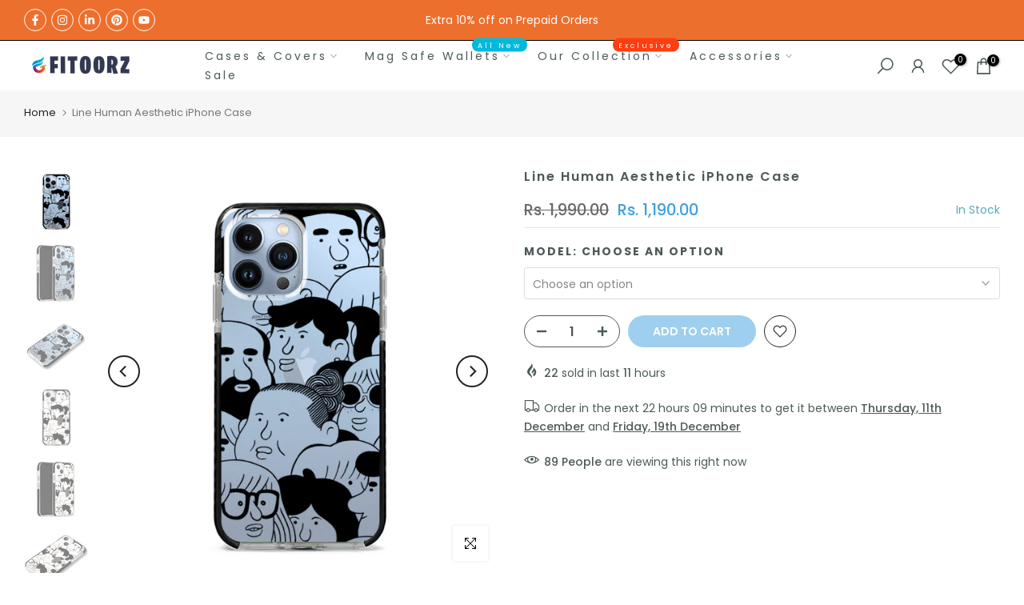

--- FILE ---
content_type: text/html; charset=utf-8
request_url: https://fitoorz.com/products/51
body_size: 68264
content:
<!doctype html><html class="t4sp-theme t4s-wrapper__contentFull rtl_false swatch_color_style_2 pr_border_style_1 pr_img_effect_2 enable_eff_img1_true badge_shape_2 css_for_wis_app_true shadow_round_img_false t4s-header__inline is-remove-unavai-2 t4_compare_false t4s-cart-count-0 t4s-pr-ellipsis-false
 no-js" lang="en">
  <head>
    <!-- Google tag (gtag.js) -->
<script async src="https://www.googletagmanager.com/gtag/js?id=G-WH2H5RLN3L"></script>
<script>
  window.dataLayer = window.dataLayer || [];
  function gtag(){dataLayer.push(arguments);}
  gtag('js', new Date());

  gtag('config', 'G-WH2H5RLN3L');
</script>
<!-- Google Tag Manager --><script>(function(w,d,s,l,i){w[l]=w[l]||[];w[l].push({'gtm.start':
new Date().getTime(),event:'gtm.js'});var f=d.getElementsByTagName(s)[0],
j=d.createElement(s),dl=l!='dataLayer'?'&l='+l:'';j.async=true;j.src=
'https://www.googletagmanager.com/gtm.js?id='+i+dl;f.parentNode.insertBefore(j,f);
})(window,document,'script','dataLayer','GTM-W8BJ4KW');</script><!-- End Google Tag Manager -->
 
<meta charset="utf-8">
    <meta http-equiv="X-UA-Compatible" content="IE=edge">
    <meta name="viewport" content="width=device-width, initial-scale=1, height=device-height, minimum-scale=1.0, maximum-scale=1.0">
    <meta name="theme-color" content="#fff">
    <link rel="canonical" href="https://fitoorz.com/products/51">
    <link rel="preconnect" href="https://cdn.shopify.com" crossorigin><link rel="shortcut icon" type="image/png" href="//fitoorz.com/cdn/shop/files/32x32-favicon_aafe45bf-329e-4167-9172-3f62e46bbbe7.png?crop=center&height=32&v=1630558552&width=32"><link id="t4s-favico" rel="apple-touch-icon-precomposed" type="image/png" sizes="152x152" href="//fitoorz.com/cdn/shop/files/32x32-favicon_aafe45bf-329e-4167-9172-3f62e46bbbe7.png?crop=center&height=152&v=1630558552&width=152"><link rel="preconnect" href="https://fonts.shopifycdn.com" crossorigin><title>Line Human Aesthetic iPhone Case &ndash; Fitoorz</title>
    <meta name="description" content="The Stride Designer Case combines dependable protection and uncompromised style. Choose both with Stride Case’s air-cushioned edges’ 360 degree security and sleek, low- profile design. Tested for 6.6 feet drop protection Shock-absorbing exterior resists deformity on hard impacts Air-cushioned edges act as an air-bag to"><meta name="keywords" content="Line Human Aesthetic iPhone Case, Fitoorz, fitoorz.com"/><meta name="author" content="The4">

<meta property="og:site_name" content="Fitoorz">
<meta property="og:url" content="https://fitoorz.com/products/51">
<meta property="og:title" content="Line Human Aesthetic iPhone Case">
<meta property="og:type" content="product">
<meta property="og:description" content="The Stride Designer Case combines dependable protection and uncompromised style. Choose both with Stride Case’s air-cushioned edges’ 360 degree security and sleek, low- profile design. Tested for 6.6 feet drop protection Shock-absorbing exterior resists deformity on hard impacts Air-cushioned edges act as an air-bag to"><meta property="og:image" content="http://fitoorz.com/cdn/shop/products/iphone13pro-4_9d229f65-4b9a-4852-96c5-06d463220c42.jpg?v=1662464492">
  <meta property="og:image:secure_url" content="https://fitoorz.com/cdn/shop/products/iphone13pro-4_9d229f65-4b9a-4852-96c5-06d463220c42.jpg?v=1662464492">
  <meta property="og:image:width" content="1080">
  <meta property="og:image:height" content="1080"><meta property="og:price:amount" content="1,190.00">
  <meta property="og:price:currency" content="INR"><meta name="twitter:card" content="summary_large_image">
<meta name="twitter:title" content="Line Human Aesthetic iPhone Case">
<meta name="twitter:description" content="The Stride Designer Case combines dependable protection and uncompromised style. Choose both with Stride Case’s air-cushioned edges’ 360 degree security and sleek, low- profile design. Tested for 6.6 feet drop protection Shock-absorbing exterior resists deformity on hard impacts Air-cushioned edges act as an air-bag to"><script src="//fitoorz.com/cdn/shop/t/24/assets/lazysizes.min.js?v=66591451174533881441674547457" async="async"></script>
    <script src="//fitoorz.com/cdn/shop/t/24/assets/global.min.js?v=178957925072260983071674547456" defer="defer"></script>
    <script>window.performance && window.performance.mark && window.performance.mark('shopify.content_for_header.start');</script><meta name="google-site-verification" content="glm6R4SbSFKQ0vPcHKl2cfclvikecLbI_wSbD_5ZOOI">
<meta name="google-site-verification" content="RKjgfc46n-NvotYw8yhrsUEYA7zfLfD8tjudZqkGt64">
<meta id="shopify-digital-wallet" name="shopify-digital-wallet" content="/26800357564/digital_wallets/dialog">
<link rel="alternate" type="application/json+oembed" href="https://fitoorz.com/products/51.oembed">
<script async="async" src="/checkouts/internal/preloads.js?locale=en-IN"></script>
<script id="shopify-features" type="application/json">{"accessToken":"03addf7bcd4d593004b711407e2c96cd","betas":["rich-media-storefront-analytics"],"domain":"fitoorz.com","predictiveSearch":true,"shopId":26800357564,"locale":"en"}</script>
<script>var Shopify = Shopify || {};
Shopify.shop = "fitoorzstore.myshopify.com";
Shopify.locale = "en";
Shopify.currency = {"active":"INR","rate":"1.0"};
Shopify.country = "IN";
Shopify.theme = {"name":"Gecko 6.0.1 official","id":137015001327,"schema_name":"Gecko","schema_version":"6.0.1","theme_store_id":null,"role":"main"};
Shopify.theme.handle = "null";
Shopify.theme.style = {"id":null,"handle":null};
Shopify.cdnHost = "fitoorz.com/cdn";
Shopify.routes = Shopify.routes || {};
Shopify.routes.root = "/";</script>
<script type="module">!function(o){(o.Shopify=o.Shopify||{}).modules=!0}(window);</script>
<script>!function(o){function n(){var o=[];function n(){o.push(Array.prototype.slice.apply(arguments))}return n.q=o,n}var t=o.Shopify=o.Shopify||{};t.loadFeatures=n(),t.autoloadFeatures=n()}(window);</script>
<script id="shop-js-analytics" type="application/json">{"pageType":"product"}</script>
<script defer="defer" async type="module" src="//fitoorz.com/cdn/shopifycloud/shop-js/modules/v2/client.init-shop-cart-sync_D0dqhulL.en.esm.js"></script>
<script defer="defer" async type="module" src="//fitoorz.com/cdn/shopifycloud/shop-js/modules/v2/chunk.common_CpVO7qML.esm.js"></script>
<script type="module">
  await import("//fitoorz.com/cdn/shopifycloud/shop-js/modules/v2/client.init-shop-cart-sync_D0dqhulL.en.esm.js");
await import("//fitoorz.com/cdn/shopifycloud/shop-js/modules/v2/chunk.common_CpVO7qML.esm.js");

  window.Shopify.SignInWithShop?.initShopCartSync?.({"fedCMEnabled":true,"windoidEnabled":true});

</script>
<script>(function() {
  var isLoaded = false;
  function asyncLoad() {
    if (isLoaded) return;
    isLoaded = true;
    var urls = ["https:\/\/toastibar-cdn.makeprosimp.com\/v1\/published\/45426\/abc2815c225c479fbd63061e259bff9c\/31547\/app.js?v=1\u0026shop=fitoorzstore.myshopify.com","https:\/\/cdn.bitespeed.co\/snippets\/bitespeed-popups.js?shop=fitoorzstore.myshopify.com","\/\/www.powr.io\/powr.js?powr-token=fitoorzstore.myshopify.com\u0026external-type=shopify\u0026shop=fitoorzstore.myshopify.com","https:\/\/intg.snapchat.com\/shopify\/shopify-scevent-init.js?id=d20e1174-fefa-476a-a582-03d5a989773d\u0026shop=fitoorzstore.myshopify.com"];
    for (var i = 0; i < urls.length; i++) {
      var s = document.createElement('script');
      s.type = 'text/javascript';
      s.async = true;
      s.src = urls[i];
      var x = document.getElementsByTagName('script')[0];
      x.parentNode.insertBefore(s, x);
    }
  };
  if(window.attachEvent) {
    window.attachEvent('onload', asyncLoad);
  } else {
    window.addEventListener('load', asyncLoad, false);
  }
})();</script>
<script id="__st">var __st={"a":26800357564,"offset":19800,"reqid":"18246aff-5331-45e1-a58a-8569fd605b14-1765216218","pageurl":"fitoorz.com\/products\/51","u":"49c947cd6282","p":"product","rtyp":"product","rid":7823991865583};</script>
<script>window.ShopifyPaypalV4VisibilityTracking = true;</script>
<script id="captcha-bootstrap">!function(){'use strict';const t='contact',e='account',n='new_comment',o=[[t,t],['blogs',n],['comments',n],[t,'customer']],c=[[e,'customer_login'],[e,'guest_login'],[e,'recover_customer_password'],[e,'create_customer']],r=t=>t.map((([t,e])=>`form[action*='/${t}']:not([data-nocaptcha='true']) input[name='form_type'][value='${e}']`)).join(','),a=t=>()=>t?[...document.querySelectorAll(t)].map((t=>t.form)):[];function s(){const t=[...o],e=r(t);return a(e)}const i='password',u='form_key',d=['recaptcha-v3-token','g-recaptcha-response','h-captcha-response',i],f=()=>{try{return window.sessionStorage}catch{return}},m='__shopify_v',_=t=>t.elements[u];function p(t,e,n=!1){try{const o=window.sessionStorage,c=JSON.parse(o.getItem(e)),{data:r}=function(t){const{data:e,action:n}=t;return t[m]||n?{data:e,action:n}:{data:t,action:n}}(c);for(const[e,n]of Object.entries(r))t.elements[e]&&(t.elements[e].value=n);n&&o.removeItem(e)}catch(o){console.error('form repopulation failed',{error:o})}}const l='form_type',E='cptcha';function T(t){t.dataset[E]=!0}const w=window,h=w.document,L='Shopify',v='ce_forms',y='captcha';let A=!1;((t,e)=>{const n=(g='f06e6c50-85a8-45c8-87d0-21a2b65856fe',I='https://cdn.shopify.com/shopifycloud/storefront-forms-hcaptcha/ce_storefront_forms_captcha_hcaptcha.v1.5.2.iife.js',D={infoText:'Protected by hCaptcha',privacyText:'Privacy',termsText:'Terms'},(t,e,n)=>{const o=w[L][v],c=o.bindForm;if(c)return c(t,g,e,D).then(n);var r;o.q.push([[t,g,e,D],n]),r=I,A||(h.body.append(Object.assign(h.createElement('script'),{id:'captcha-provider',async:!0,src:r})),A=!0)});var g,I,D;w[L]=w[L]||{},w[L][v]=w[L][v]||{},w[L][v].q=[],w[L][y]=w[L][y]||{},w[L][y].protect=function(t,e){n(t,void 0,e),T(t)},Object.freeze(w[L][y]),function(t,e,n,w,h,L){const[v,y,A,g]=function(t,e,n){const i=e?o:[],u=t?c:[],d=[...i,...u],f=r(d),m=r(i),_=r(d.filter((([t,e])=>n.includes(e))));return[a(f),a(m),a(_),s()]}(w,h,L),I=t=>{const e=t.target;return e instanceof HTMLFormElement?e:e&&e.form},D=t=>v().includes(t);t.addEventListener('submit',(t=>{const e=I(t);if(!e)return;const n=D(e)&&!e.dataset.hcaptchaBound&&!e.dataset.recaptchaBound,o=_(e),c=g().includes(e)&&(!o||!o.value);(n||c)&&t.preventDefault(),c&&!n&&(function(t){try{if(!f())return;!function(t){const e=f();if(!e)return;const n=_(t);if(!n)return;const o=n.value;o&&e.removeItem(o)}(t);const e=Array.from(Array(32),(()=>Math.random().toString(36)[2])).join('');!function(t,e){_(t)||t.append(Object.assign(document.createElement('input'),{type:'hidden',name:u})),t.elements[u].value=e}(t,e),function(t,e){const n=f();if(!n)return;const o=[...t.querySelectorAll(`input[type='${i}']`)].map((({name:t})=>t)),c=[...d,...o],r={};for(const[a,s]of new FormData(t).entries())c.includes(a)||(r[a]=s);n.setItem(e,JSON.stringify({[m]:1,action:t.action,data:r}))}(t,e)}catch(e){console.error('failed to persist form',e)}}(e),e.submit())}));const S=(t,e)=>{t&&!t.dataset[E]&&(n(t,e.some((e=>e===t))),T(t))};for(const o of['focusin','change'])t.addEventListener(o,(t=>{const e=I(t);D(e)&&S(e,y())}));const B=e.get('form_key'),M=e.get(l),P=B&&M;t.addEventListener('DOMContentLoaded',(()=>{const t=y();if(P)for(const e of t)e.elements[l].value===M&&p(e,B);[...new Set([...A(),...v().filter((t=>'true'===t.dataset.shopifyCaptcha))])].forEach((e=>S(e,t)))}))}(h,new URLSearchParams(w.location.search),n,t,e,['guest_login'])})(!0,!0)}();</script>
<script integrity="sha256-52AcMU7V7pcBOXWImdc/TAGTFKeNjmkeM1Pvks/DTgc=" data-source-attribution="shopify.loadfeatures" defer="defer" src="//fitoorz.com/cdn/shopifycloud/storefront/assets/storefront/load_feature-81c60534.js" crossorigin="anonymous"></script>
<script data-source-attribution="shopify.dynamic_checkout.dynamic.init">var Shopify=Shopify||{};Shopify.PaymentButton=Shopify.PaymentButton||{isStorefrontPortableWallets:!0,init:function(){window.Shopify.PaymentButton.init=function(){};var t=document.createElement("script");t.src="https://fitoorz.com/cdn/shopifycloud/portable-wallets/latest/portable-wallets.en.js",t.type="module",document.head.appendChild(t)}};
</script>
<script data-source-attribution="shopify.dynamic_checkout.buyer_consent">
  function portableWalletsHideBuyerConsent(e){var t=document.getElementById("shopify-buyer-consent"),n=document.getElementById("shopify-subscription-policy-button");t&&n&&(t.classList.add("hidden"),t.setAttribute("aria-hidden","true"),n.removeEventListener("click",e))}function portableWalletsShowBuyerConsent(e){var t=document.getElementById("shopify-buyer-consent"),n=document.getElementById("shopify-subscription-policy-button");t&&n&&(t.classList.remove("hidden"),t.removeAttribute("aria-hidden"),n.addEventListener("click",e))}window.Shopify?.PaymentButton&&(window.Shopify.PaymentButton.hideBuyerConsent=portableWalletsHideBuyerConsent,window.Shopify.PaymentButton.showBuyerConsent=portableWalletsShowBuyerConsent);
</script>
<script>
  function portableWalletsCleanup(e){e&&e.src&&console.error("Failed to load portable wallets script "+e.src);var t=document.querySelectorAll("shopify-accelerated-checkout .shopify-payment-button__skeleton, shopify-accelerated-checkout-cart .wallet-cart-button__skeleton"),e=document.getElementById("shopify-buyer-consent");for(let e=0;e<t.length;e++)t[e].remove();e&&e.remove()}function portableWalletsNotLoadedAsModule(e){e instanceof ErrorEvent&&"string"==typeof e.message&&e.message.includes("import.meta")&&"string"==typeof e.filename&&e.filename.includes("portable-wallets")&&(window.removeEventListener("error",portableWalletsNotLoadedAsModule),window.Shopify.PaymentButton.failedToLoad=e,"loading"===document.readyState?document.addEventListener("DOMContentLoaded",window.Shopify.PaymentButton.init):window.Shopify.PaymentButton.init())}window.addEventListener("error",portableWalletsNotLoadedAsModule);
</script>

<script type="module" src="https://fitoorz.com/cdn/shopifycloud/portable-wallets/latest/portable-wallets.en.js" onError="portableWalletsCleanup(this)" crossorigin="anonymous"></script>
<script nomodule>
  document.addEventListener("DOMContentLoaded", portableWalletsCleanup);
</script>

<link id="shopify-accelerated-checkout-styles" rel="stylesheet" media="screen" href="https://fitoorz.com/cdn/shopifycloud/portable-wallets/latest/accelerated-checkout-backwards-compat.css" crossorigin="anonymous">
<style id="shopify-accelerated-checkout-cart">
        #shopify-buyer-consent {
  margin-top: 1em;
  display: inline-block;
  width: 100%;
}

#shopify-buyer-consent.hidden {
  display: none;
}

#shopify-subscription-policy-button {
  background: none;
  border: none;
  padding: 0;
  text-decoration: underline;
  font-size: inherit;
  cursor: pointer;
}

#shopify-subscription-policy-button::before {
  box-shadow: none;
}

      </style>

<script>window.performance && window.performance.mark && window.performance.mark('shopify.content_for_header.end');</script>
<link rel="preload" as="font" href="//fitoorz.com/cdn/fonts/poppins/poppins_n4.0ba78fa5af9b0e1a374041b3ceaadf0a43b41362.woff2" type="font/woff2" crossorigin><link rel="preload" as="font" href="//fitoorz.com/cdn/fonts/poppins/poppins_n4.0ba78fa5af9b0e1a374041b3ceaadf0a43b41362.woff2" type="font/woff2" crossorigin><link rel="preload" as="font" href="//fitoorz.com/cdn/fonts/poppins/poppins_n4.0ba78fa5af9b0e1a374041b3ceaadf0a43b41362.woff2" type="font/woff2" crossorigin><link href="//fitoorz.com/cdn/shop/t/24/assets/t4s-base.css?v=139768537514339218861674547458" rel="stylesheet" type="text/css" media="all" /><style data-shopify>@font-face {
  font-family: Poppins;
  font-weight: 100;
  font-style: normal;
  font-display: swap;
  src: url("//fitoorz.com/cdn/fonts/poppins/poppins_n1.91f1f2f2f3840810961af59e3a012dcc97d8ef59.woff2") format("woff2"),
       url("//fitoorz.com/cdn/fonts/poppins/poppins_n1.58d050ae3fe39914ce84b159a8c37ae874d01bfc.woff") format("woff");
}
@font-face {
  font-family: Poppins;
  font-weight: 100;
  font-style: italic;
  font-display: swap;
  src: url("//fitoorz.com/cdn/fonts/poppins/poppins_i1.12212c673bc6295d62eea1ca2437af51233e5e67.woff2") format("woff2"),
       url("//fitoorz.com/cdn/fonts/poppins/poppins_i1.57d27b035fa9c9ec7ce7020cd2ed80055da92d77.woff") format("woff");
}
@font-face {
  font-family: Poppins;
  font-weight: 200;
  font-style: normal;
  font-display: swap;
  src: url("//fitoorz.com/cdn/fonts/poppins/poppins_n2.99893b093cc6b797a8baf99180056d9e77320b68.woff2") format("woff2"),
       url("//fitoorz.com/cdn/fonts/poppins/poppins_n2.c218f0380a81801a28158673003c167a54d2d69c.woff") format("woff");
}
@font-face {
  font-family: Poppins;
  font-weight: 200;
  font-style: italic;
  font-display: swap;
  src: url("//fitoorz.com/cdn/fonts/poppins/poppins_i2.7783fc51c19908d12281d3f99718d10ab5348963.woff2") format("woff2"),
       url("//fitoorz.com/cdn/fonts/poppins/poppins_i2.34fc94f042b7f47b1448d25c4247572d2f33189b.woff") format("woff");
}
@font-face {
  font-family: Poppins;
  font-weight: 300;
  font-style: normal;
  font-display: swap;
  src: url("//fitoorz.com/cdn/fonts/poppins/poppins_n3.05f58335c3209cce17da4f1f1ab324ebe2982441.woff2") format("woff2"),
       url("//fitoorz.com/cdn/fonts/poppins/poppins_n3.6971368e1f131d2c8ff8e3a44a36b577fdda3ff5.woff") format("woff");
}
@font-face {
  font-family: Poppins;
  font-weight: 300;
  font-style: italic;
  font-display: swap;
  src: url("//fitoorz.com/cdn/fonts/poppins/poppins_i3.8536b4423050219f608e17f134fe9ea3b01ed890.woff2") format("woff2"),
       url("//fitoorz.com/cdn/fonts/poppins/poppins_i3.0f4433ada196bcabf726ed78f8e37e0995762f7f.woff") format("woff");
}
@font-face {
  font-family: Poppins;
  font-weight: 400;
  font-style: normal;
  font-display: swap;
  src: url("//fitoorz.com/cdn/fonts/poppins/poppins_n4.0ba78fa5af9b0e1a374041b3ceaadf0a43b41362.woff2") format("woff2"),
       url("//fitoorz.com/cdn/fonts/poppins/poppins_n4.214741a72ff2596839fc9760ee7a770386cf16ca.woff") format("woff");
}
@font-face {
  font-family: Poppins;
  font-weight: 400;
  font-style: italic;
  font-display: swap;
  src: url("//fitoorz.com/cdn/fonts/poppins/poppins_i4.846ad1e22474f856bd6b81ba4585a60799a9f5d2.woff2") format("woff2"),
       url("//fitoorz.com/cdn/fonts/poppins/poppins_i4.56b43284e8b52fc64c1fd271f289a39e8477e9ec.woff") format("woff");
}
@font-face {
  font-family: Poppins;
  font-weight: 500;
  font-style: normal;
  font-display: swap;
  src: url("//fitoorz.com/cdn/fonts/poppins/poppins_n5.ad5b4b72b59a00358afc706450c864c3c8323842.woff2") format("woff2"),
       url("//fitoorz.com/cdn/fonts/poppins/poppins_n5.33757fdf985af2d24b32fcd84c9a09224d4b2c39.woff") format("woff");
}
@font-face {
  font-family: Poppins;
  font-weight: 500;
  font-style: italic;
  font-display: swap;
  src: url("//fitoorz.com/cdn/fonts/poppins/poppins_i5.6acfce842c096080e34792078ef3cb7c3aad24d4.woff2") format("woff2"),
       url("//fitoorz.com/cdn/fonts/poppins/poppins_i5.a49113e4fe0ad7fd7716bd237f1602cbec299b3c.woff") format("woff");
}
@font-face {
  font-family: Poppins;
  font-weight: 600;
  font-style: normal;
  font-display: swap;
  src: url("//fitoorz.com/cdn/fonts/poppins/poppins_n6.aa29d4918bc243723d56b59572e18228ed0786f6.woff2") format("woff2"),
       url("//fitoorz.com/cdn/fonts/poppins/poppins_n6.5f815d845fe073750885d5b7e619ee00e8111208.woff") format("woff");
}
@font-face {
  font-family: Poppins;
  font-weight: 600;
  font-style: italic;
  font-display: swap;
  src: url("//fitoorz.com/cdn/fonts/poppins/poppins_i6.bb8044d6203f492888d626dafda3c2999253e8e9.woff2") format("woff2"),
       url("//fitoorz.com/cdn/fonts/poppins/poppins_i6.e233dec1a61b1e7dead9f920159eda42280a02c3.woff") format("woff");
}
@font-face {
  font-family: Poppins;
  font-weight: 700;
  font-style: normal;
  font-display: swap;
  src: url("//fitoorz.com/cdn/fonts/poppins/poppins_n7.56758dcf284489feb014a026f3727f2f20a54626.woff2") format("woff2"),
       url("//fitoorz.com/cdn/fonts/poppins/poppins_n7.f34f55d9b3d3205d2cd6f64955ff4b36f0cfd8da.woff") format("woff");
}
@font-face {
  font-family: Poppins;
  font-weight: 700;
  font-style: italic;
  font-display: swap;
  src: url("//fitoorz.com/cdn/fonts/poppins/poppins_i7.42fd71da11e9d101e1e6c7932199f925f9eea42d.woff2") format("woff2"),
       url("//fitoorz.com/cdn/fonts/poppins/poppins_i7.ec8499dbd7616004e21155106d13837fff4cf556.woff") format("woff");
}
@font-face {
  font-family: Poppins;
  font-weight: 800;
  font-style: normal;
  font-display: swap;
  src: url("//fitoorz.com/cdn/fonts/poppins/poppins_n8.580200d05bca09e2e0c6f4c922047c227dfa8e8c.woff2") format("woff2"),
       url("//fitoorz.com/cdn/fonts/poppins/poppins_n8.f4450f472fdcbe9e829f3583ebd559988f5a3d25.woff") format("woff");
}
@font-face {
  font-family: Poppins;
  font-weight: 800;
  font-style: italic;
  font-display: swap;
  src: url("//fitoorz.com/cdn/fonts/poppins/poppins_i8.55af7c89c62b8603457a34c5936ad3b39f67e29c.woff2") format("woff2"),
       url("//fitoorz.com/cdn/fonts/poppins/poppins_i8.1143b85f67a233999703c64471299cee6bc83160.woff") format("woff");
}
@font-face {
  font-family: Poppins;
  font-weight: 900;
  font-style: normal;
  font-display: swap;
  src: url("//fitoorz.com/cdn/fonts/poppins/poppins_n9.eb6b9ef01b62e777a960bfd02fc9fb4918cd3eab.woff2") format("woff2"),
       url("//fitoorz.com/cdn/fonts/poppins/poppins_n9.6501a5bd018e348b6d5d6e8c335f9e7d32a80c36.woff") format("woff");
}
@font-face {
  font-family: Poppins;
  font-weight: 900;
  font-style: italic;
  font-display: swap;
  src: url("//fitoorz.com/cdn/fonts/poppins/poppins_i9.c9d778054c6973c207cbc167d4355fd67c665d16.woff2") format("woff2"),
       url("//fitoorz.com/cdn/fonts/poppins/poppins_i9.67b02f99c1e5afe159943a603851cb6b6276ba49.woff") format("woff");
}
@font-face {
  font-family: "Libre Baskerville";
  font-weight: 400;
  font-style: normal;
  font-display: swap;
  src: url("//fitoorz.com/cdn/fonts/libre_baskerville/librebaskerville_n4.2ec9ee517e3ce28d5f1e6c6e75efd8a97e59c189.woff2") format("woff2"),
       url("//fitoorz.com/cdn/fonts/libre_baskerville/librebaskerville_n4.323789551b85098885c8eccedfb1bd8f25f56007.woff") format("woff");
}
:root {
        
         /* CSS Variables */
        --wrapper-mw      : 1420px;
        --font-family-1   : Poppins, sans-serif;;
        --font-family-2   : Poppins, sans-serif;;
        --font-family-3   : "Libre Baskerville", serif;;
        --font-body-family   : Poppins, sans-serif;;
        --font-heading-family: Poppins, sans-serif;;
       
        
        --t4s-success-color       : #428445;
        --t4s-success-color-rgb   : 66, 132, 69;
        --t4s-warning-color       : #e0b252;
        --t4s-warning-color-rgb   : 224, 178, 82;
        --t4s-error-color         : #EB001B;
        --t4s-error-color-rgb     : 235, 0, 27;
        --t4s-light-color         : #ffffff;
        --t4s-dark-color          : #222222;
        --t4s-highlight-color     : #ec0101;
        --t4s-tooltip-background  : #383838;
        --t4s-tooltip-color       : #fff;
        --primary-sw-color        : #333;
        --primary-sw-color-rgb    : 51, 51, 51;
        --border-sw-color         : #ddd;
        --secondary-sw-color      : #878787;
        --sale-price-color        : #0083d9;
        --primary-price-color     : #878787;
        --secondary-price-color   : #878787;
        
        --t4s-body-background     : #fff;
        --text-color              : #999999;
        --text-color-rgb          : 153, 153, 153;
        --heading-color           : #4d5959;
        --accent-color            : #3d9fdf;
        --accent-color-rgb        : 61, 159, 223;
        --accent-color-darken     : #1d77b2;
        --accent-color-hover      : var(--accent-color-darken);
        --secondary-color         : #4d5959;
        --secondary-color-rgb     : 77, 89, 89;
        --link-color              : #222222;
        --link-color-hover        : #3d9fdf;
        --border-color            : #ddd;
        --border-color-rgb        : 221, 221, 221;
        --border-primary-color    : #333;
        --button-background       : #222;
        --button-color            : #fff;
        --button-background-hover : #3d9fdf;
        --button-color-hover      : #fff;

        --btn-radius              : 0px;
        --other-radius            : 0px;

        --sale-badge-background    : #f68e56;
        --sale-badge-color         : #fff;
        --new-badge-background     : #109533;
        --new-badge-color          : #fff;
        --preorder-badge-background: #0774d7;
        --preorder-badge-color     : #fff;
        --soldout-badge-background : #999999;
        --soldout-badge-color      : #fff;
        --custom-badge-background  : #00A500;
        --custom-badge-color       : #fff;/* Shopify related variables */
        --payment-terms-background-color: ;
        
        --lz-background: #f5f5f5;
        --lz-img: url("//fitoorz.com/cdn/shop/t/24/assets/t4s_loader.svg?v=53700541657274850801675192477");}

    html {
      font-size: 62.5%;
      height: 100%;
    }

    body {
      overflow-x: hidden;
      margin: 0;
      font-size:14px;
      letter-spacing: 0px;
      color: var(--text-color);
      font-family: var(--font-body-family);
      line-height: 1.7;
      font-weight: 400;
      -webkit-font-smoothing: auto;
      -moz-osx-font-smoothing: auto;
      background-color: var(--t4s-body-background);
    }
    
    /*
    @media screen and (min-width: 750px) {
      body {
        font-size: 1.6rem;
      }
    }
    */

    h1, h2, h3, h4, h5, h6, .t4s_as_title {
      color: var(--heading-color);
      font-family: var(--font-heading-family);
      line-height: 1.4;
      font-weight: 400;
      letter-spacing: 2px;
    }
    h1 { font-size: 37px }
    h2 { font-size: 29px }
    h3 { font-size: 23px }
    h4 { font-size: 18px }
    h5 { font-size: 17px }
    h6 { font-size: 15.5px }
    a,.t4s_as_link {
      /* font-family: var(--font-link-family); */
      color: var(--link-color);
    }
    button,
    input,
    optgroup,
    select,
    textarea {
      border-color: var(--border-color);
    }
    .t4s_as_button,
    button,
    input[type="button"]:not(.t4s-btn),
    input[type="reset"],
    input[type="submit"]:not(.t4s-btn) {
      font-family: var(--font-button-family);
      color: var(--button-color);
      background-color: var(--button-background);
      border-color: var(--button-background);
    }
    
    .t4s-cp,.t4s-color-accent { color : var(--accent-color) }.t4s-ct,.t4s-color-text { color : var(--text-color) }.t4s-ch,.t4ss-color-heading { color : var(--heading-color) }.t4s-csecondary { color : var(--secondary-color) }
    
    .t4s-fnt-fm-1 {
      font-family: var(--font-family-1) !important;
    }
    .t4s-fnt-fm-2 {
      font-family: var(--font-family-2) !important;
    }
    .t4s-fnt-fm-3 {
      font-family: var(--font-family-3) !important;
    }
    .t4s-cr {
        color: var(--t4s-highlight-color);
    }
    .t4s-price__sale { color: var(--primary-price-color); }@media (-moz-touch-enabled: 0), (hover: hover) and (min-width: 1025px){
        a:hover,.t4s_as_link:hover {
            color: var(--link-color-hover);
        }
        .t4s_as_button:hover,
            button:hover,
            input[type="button"]:not(.t4s-btn):hover, 
            input[type="reset"]:hover,
            input[type="submit"]:not(.t4s-btn):hover  {
            color: var(--button-color-hover);
            background-color: var(--button-background-hover);
            border-color: var(--button-background-hover);
        }
    }
    .t4s-fix-overflow.t4s-row { max-width: 100vw;margin-left: auto;margin-right: auto;}.lazyloadt4s-opt {opacity: 1 !important;transition: opacity 0s, transform 1s !important;}.t4s-d-block {display: block;}.t4s-d-none {display: none;}@media (min-width: 768px) {.t4s-d-md-block {display: block;}.t4s-d-md-none {display: none;}}@media (min-width: 1025px) {.t4s-d-lg-block {display: block;}.t4s-d-lg-none {display: none;}}</style><script>
  const documentElementT4s = document.documentElement; documentElementT4s.className = documentElementT4s.className.replace('no-js', 'js');function loadImageT4s(_this) { _this.classList.add('lazyloadt4sed')};(function() { const matchMediaHoverT4s = (window.matchMedia('(-moz-touch-enabled: 1), (hover: none)')).matches; documentElementT4s.className += ((window.CSS && window.CSS.supports('(position: sticky) or (position: -webkit-sticky)')) ? ' t4sp-sticky' : ' t4sp-no-sticky'); documentElementT4s.className += matchMediaHoverT4s ? ' t4sp-no-hover' : ' t4sp-hover'; window.onpageshow = function() { if (performance.navigation.type === 2) {document.dispatchEvent(new CustomEvent('cart:refresh'))} }; if (!matchMediaHoverT4s && window.width > 1024) { document.addEventListener('mousemove', function(evt) { documentElementT4s.classList.replace('t4sp-no-hover','t4sp-hover'); document.dispatchEvent(new CustomEvent('theme:hover')); }, {once : true} ); } }());</script><script id="tg-gtm-integration">(function(w,d,s,l,i){w[l]=w[l]||[];w[l].push({'gtm.start':new Date().getTime(),event:'gtm.js'});var f=d.getElementsByTagName(s)[0],j=d.createElement(s),dl=l!='dataLayer'?'&l='+l:'';j.async=true;j.src='https://www.googletagmanager.com/gtm.js?id='+i+dl;f.parentNode.insertBefore(j,f);})(window,document,'script','dataLayer','GTM-W8BJ4KW');</script>
  <meta name="google-site-verification" content="GyZhKwdawrDNwTzMJAbCdwy1tF5Nt4qEfY47ov45PXg" />
    <!-- Google tag (gtag.js) -->
<script async src="https://www.googletagmanager.com/gtag/js?id=G-9SMRB6MKN8"></script>
<script>
  window.dataLayer = window.dataLayer || [];
  function gtag(){dataLayer.push(arguments);}
  gtag('js', new Date());

  gtag('config', 'G-9SMRB6MKN8');
</script>
   <script type="text/javascript">
    (function(c,l,a,r,i,t,y){
        c[a]=c[a]||function(){(c[a].q=c[a].q||[]).push(arguments)};
        t=l.createElement(r);t.async=1;t.src="https://www.clarity.ms/tag/"+i;
        y=l.getElementsByTagName(r)[0];y.parentNode.insertBefore(t,y);
    })(window, document, "clarity", "script", "ro5j9ko3nk");
</script>

    <!-- Google tag (gtag.js) -->
<script async src="https://www.googletagmanager.com/gtag/js?id=AW-17330497973"></script>
<script>
  window.dataLayer = window.dataLayer || [];
  function gtag(){dataLayer.push(arguments);}
  gtag('js', new Date());

  gtag('config', 'AW-17330497973');
</script>
  <!-- BEGIN app block: shopify://apps/judge-me-reviews/blocks/judgeme_core/61ccd3b1-a9f2-4160-9fe9-4fec8413e5d8 --><!-- Start of Judge.me Core -->




<link rel="dns-prefetch" href="https://cdnwidget.judge.me">
<link rel="dns-prefetch" href="https://cdn.judge.me">
<link rel="dns-prefetch" href="https://cdn1.judge.me">
<link rel="dns-prefetch" href="https://api.judge.me">

<script data-cfasync='false' class='jdgm-settings-script'>window.jdgmSettings={"pagination":5,"disable_web_reviews":false,"badge_no_review_text":"No reviews","badge_n_reviews_text":"{{ n }} review/reviews","badge_star_color":"#eea700","hide_badge_preview_if_no_reviews":true,"badge_hide_text":false,"enforce_center_preview_badge":false,"widget_title":"Customer Reviews","widget_open_form_text":"Write a review","widget_close_form_text":"Cancel review","widget_refresh_page_text":"Refresh page","widget_summary_text":"Based on {{ number_of_reviews }} review/reviews","widget_no_review_text":"Be the first to write a review","widget_name_field_text":"Name","widget_verified_name_field_text":"Verified Name (public)","widget_name_placeholder_text":"Enter your name (public)","widget_required_field_error_text":"This field is required.","widget_email_field_text":"Email","widget_verified_email_field_text":"Verified Email (private, can not be edited)","widget_email_placeholder_text":"Enter your email (private)","widget_email_field_error_text":"Please enter a valid email address.","widget_rating_field_text":"Rating","widget_review_title_field_text":"Review Title","widget_review_title_placeholder_text":"Give your review a title","widget_review_body_field_text":"Review","widget_review_body_placeholder_text":"Write your comments here","widget_pictures_field_text":"Picture/Video (optional)","widget_submit_review_text":"Submit Review","widget_submit_verified_review_text":"Submit Verified Review","widget_submit_success_msg_with_auto_publish":"Thank you! Please refresh the page in a few moments to see your review. You can remove or edit your review by logging into \u003ca href='https://judge.me/login' target='_blank' rel='nofollow noopener'\u003eJudge.me\u003c/a\u003e","widget_submit_success_msg_no_auto_publish":"Thank you! Your review will be published as soon as it is approved by the shop admin. You can remove or edit your review by logging into \u003ca href='https://judge.me/login' target='_blank' rel='nofollow noopener'\u003eJudge.me\u003c/a\u003e","widget_show_default_reviews_out_of_total_text":"Showing {{ n_reviews_shown }} out of {{ n_reviews }} reviews.","widget_show_all_link_text":"Show all","widget_show_less_link_text":"Show less","widget_author_said_text":"{{ reviewer_name }} said:","widget_days_text":"{{ n }} days ago","widget_weeks_text":"{{ n }} week/weeks ago","widget_months_text":"{{ n }} month/months ago","widget_years_text":"{{ n }} year/years ago","widget_yesterday_text":"Yesterday","widget_today_text":"Today","widget_replied_text":"\u003e\u003e {{ shop_name }} replied:","widget_read_more_text":"Read more","widget_rating_filter_see_all_text":"See all reviews","widget_sorting_most_recent_text":"Most Recent","widget_sorting_highest_rating_text":"Highest Rating","widget_sorting_lowest_rating_text":"Lowest Rating","widget_sorting_with_pictures_text":"Only Pictures","widget_sorting_most_helpful_text":"Most Helpful","widget_open_question_form_text":"Ask a question","widget_reviews_subtab_text":"Reviews","widget_questions_subtab_text":"Questions","widget_question_label_text":"Question","widget_answer_label_text":"Answer","widget_question_placeholder_text":"Write your question here","widget_submit_question_text":"Submit Question","widget_question_submit_success_text":"Thank you for your question! We will notify you once it gets answered.","widget_star_color":"#eea700","verified_badge_text":"Verified","verified_badge_placement":"left-of-reviewer-name","widget_hide_border":false,"widget_social_share":false,"all_reviews_include_out_of_store_products":true,"all_reviews_out_of_store_text":"(out of store)","all_reviews_product_name_prefix_text":"about","enable_review_pictures":true,"widget_product_reviews_subtab_text":"Product Reviews","widget_shop_reviews_subtab_text":"Shop Reviews","widget_sorting_pictures_first_text":"Pictures First","floating_tab_button_name":"★ Judge.me Reviews","floating_tab_title":"Let customers speak for us","floating_tab_url":"","floating_tab_url_enabled":false,"all_reviews_text_badge_text":"Customers rate us {{ shop.metafields.judgeme.all_reviews_rating | round: 1 }}/5 based on {{ shop.metafields.judgeme.all_reviews_count }} reviews.","all_reviews_text_badge_text_branded_style":"{{ shop.metafields.judgeme.all_reviews_rating | round: 1 }} out of 5 stars based on {{ shop.metafields.judgeme.all_reviews_count }} reviews","all_reviews_text_badge_url":"","featured_carousel_title":"Let customers speak for us","featured_carousel_count_text":"from {{ n }} reviews","featured_carousel_url":"","verified_count_badge_url":"","widget_star_use_custom_color":true,"picture_reminder_submit_button":"Upload Pictures","enable_review_videos":true,"widget_sorting_videos_first_text":"Videos First","widget_review_pending_text":"Pending","remove_microdata_snippet":true,"preview_badge_no_question_text":"No questions","preview_badge_n_question_text":"{{ number_of_questions }} question/questions","widget_search_bar_placeholder":"Search reviews","widget_sorting_verified_only_text":"Verified only","featured_carousel_more_reviews_button_text":"Read more reviews","featured_carousel_view_product_button_text":"View product","all_reviews_page_load_more_text":"Load More Reviews","widget_public_name_text":"displayed publicly like","default_reviewer_name_has_non_latin":true,"widget_reviewer_anonymous":"Anonymous","medals_widget_title":"Judge.me Review Medals","widget_invalid_yt_video_url_error_text":"Not a YouTube video URL","widget_max_length_field_error_text":"Please enter no more than {0} characters.","widget_verified_by_shop_text":"Verified by Shop","widget_load_with_code_splitting":true,"widget_ugc_title":"Made by us, Shared by you","widget_ugc_subtitle":"Tag us to see your picture featured in our page","widget_ugc_primary_button_text":"Buy Now","widget_ugc_secondary_button_text":"Load More","widget_ugc_reviews_button_text":"View Reviews","widget_rating_metafield_value_type":true,"widget_primary_color":"#eea700","widget_summary_average_rating_text":"{{ average_rating }} out of 5","widget_media_grid_title":"Customer photos \u0026 videos","widget_media_grid_see_more_text":"See more","widget_verified_by_judgeme_text":"Verified by Judge.me","widget_verified_by_judgeme_text_in_store_medals":"Verified by Judge.me","widget_media_field_exceed_quantity_message":"Sorry, we can only accept {{ max_media }} for one review.","widget_media_field_exceed_limit_message":"{{ file_name }} is too large, please select a {{ media_type }} less than {{ size_limit }}MB.","widget_review_submitted_text":"Review Submitted!","widget_question_submitted_text":"Question Submitted!","widget_close_form_text_question":"Cancel","widget_write_your_answer_here_text":"Write your answer here","widget_show_collected_by_judgeme":true,"widget_collected_by_judgeme_text":"collected by Judge.me","widget_load_more_text":"Load More","widget_full_review_text":"Full Review","widget_read_more_reviews_text":"Read More Reviews","widget_read_questions_text":"Read Questions","widget_questions_and_answers_text":"Questions \u0026 Answers","widget_verified_by_text":"Verified by","widget_number_of_reviews_text":"{{ number_of_reviews }} reviews","widget_back_button_text":"Back","widget_next_button_text":"Next","widget_custom_forms_filter_button":"Filters","custom_forms_style":"vertical","how_reviews_are_collected":"How reviews are collected?","widget_gdpr_statement":"How we use your data: We’ll only contact you about the review you left, and only if necessary. By submitting your review, you agree to Judge.me’s \u003ca href='https://judge.me/terms' target='_blank' rel='nofollow noopener'\u003eterms\u003c/a\u003e, \u003ca href='https://judge.me/privacy' target='_blank' rel='nofollow noopener'\u003eprivacy\u003c/a\u003e and \u003ca href='https://judge.me/content-policy' target='_blank' rel='nofollow noopener'\u003econtent\u003c/a\u003e policies.","preview_badge_collection_page_install_preference":true,"preview_badge_product_page_install_preference":true,"review_widget_best_location":true,"platform":"shopify","branding_url":"https://judge.me/reviews/fitoorzstore.myshopify.com","branding_text":"Powered by Judge.me","locale":"en","reply_name":"Fitoorz","widget_version":"3.0","footer":true,"autopublish":true,"review_dates":true,"enable_custom_form":false,"shop_use_review_site":true,"can_be_branded":false};</script> <style class='jdgm-settings-style'>.jdgm-xx{left:0}:root{--jdgm-primary-color:#eea700;--jdgm-secondary-color:rgba(238,167,0,0.1);--jdgm-star-color:#eea700;--jdgm-write-review-text-color:white;--jdgm-write-review-bg-color:#eea700;--jdgm-paginate-color:#eea700;--jdgm-border-radius:0}.jdgm-histogram__bar-content{background-color:#eea700}.jdgm-rev[data-verified-buyer=true] .jdgm-rev__icon.jdgm-rev__icon:after,.jdgm-rev__buyer-badge.jdgm-rev__buyer-badge{color:white;background-color:#eea700}.jdgm-review-widget--small .jdgm-gallery.jdgm-gallery .jdgm-gallery__thumbnail-link:nth-child(8) .jdgm-gallery__thumbnail-wrapper.jdgm-gallery__thumbnail-wrapper:before{content:"See more"}@media only screen and (min-width: 768px){.jdgm-gallery.jdgm-gallery .jdgm-gallery__thumbnail-link:nth-child(8) .jdgm-gallery__thumbnail-wrapper.jdgm-gallery__thumbnail-wrapper:before{content:"See more"}}.jdgm-preview-badge .jdgm-star.jdgm-star{color:#eea700}.jdgm-prev-badge[data-average-rating='0.00']{display:none !important}.jdgm-author-all-initials{display:none !important}.jdgm-author-last-initial{display:none !important}.jdgm-rev-widg__title{visibility:hidden}.jdgm-rev-widg__summary-text{visibility:hidden}.jdgm-prev-badge__text{visibility:hidden}.jdgm-rev__replier:before{content:'fitoorz.com'}.jdgm-rev__prod-link-prefix:before{content:'about'}.jdgm-rev__out-of-store-text:before{content:'(out of store)'}@media only screen and (min-width: 768px){.jdgm-rev__pics .jdgm-rev_all-rev-page-picture-separator,.jdgm-rev__pics .jdgm-rev__product-picture{display:none}}@media only screen and (max-width: 768px){.jdgm-rev__pics .jdgm-rev_all-rev-page-picture-separator,.jdgm-rev__pics .jdgm-rev__product-picture{display:none}}.jdgm-preview-badge[data-template="index"]{display:none !important}.jdgm-verified-count-badget[data-from-snippet="true"]{display:none !important}.jdgm-carousel-wrapper[data-from-snippet="true"]{display:none !important}.jdgm-all-reviews-text[data-from-snippet="true"]{display:none !important}.jdgm-medals-section[data-from-snippet="true"]{display:none !important}.jdgm-ugc-media-wrapper[data-from-snippet="true"]{display:none !important}
</style>

  
  
  
  <style class='jdgm-miracle-styles'>
  @-webkit-keyframes jdgm-spin{0%{-webkit-transform:rotate(0deg);-ms-transform:rotate(0deg);transform:rotate(0deg)}100%{-webkit-transform:rotate(359deg);-ms-transform:rotate(359deg);transform:rotate(359deg)}}@keyframes jdgm-spin{0%{-webkit-transform:rotate(0deg);-ms-transform:rotate(0deg);transform:rotate(0deg)}100%{-webkit-transform:rotate(359deg);-ms-transform:rotate(359deg);transform:rotate(359deg)}}@font-face{font-family:'JudgemeStar';src:url("[data-uri]") format("woff");font-weight:normal;font-style:normal}.jdgm-star{font-family:'JudgemeStar';display:inline !important;text-decoration:none !important;padding:0 4px 0 0 !important;margin:0 !important;font-weight:bold;opacity:1;-webkit-font-smoothing:antialiased;-moz-osx-font-smoothing:grayscale}.jdgm-star:hover{opacity:1}.jdgm-star:last-of-type{padding:0 !important}.jdgm-star.jdgm--on:before{content:"\e000"}.jdgm-star.jdgm--off:before{content:"\e001"}.jdgm-star.jdgm--half:before{content:"\e002"}.jdgm-widget *{margin:0;line-height:1.4;-webkit-box-sizing:border-box;-moz-box-sizing:border-box;box-sizing:border-box;-webkit-overflow-scrolling:touch}.jdgm-hidden{display:none !important;visibility:hidden !important}.jdgm-temp-hidden{display:none}.jdgm-spinner{width:40px;height:40px;margin:auto;border-radius:50%;border-top:2px solid #eee;border-right:2px solid #eee;border-bottom:2px solid #eee;border-left:2px solid #ccc;-webkit-animation:jdgm-spin 0.8s infinite linear;animation:jdgm-spin 0.8s infinite linear}.jdgm-prev-badge{display:block !important}

</style>


  
  
   


<script data-cfasync='false' class='jdgm-script'>
!function(e){window.jdgm=window.jdgm||{},jdgm.CDN_HOST="https://cdnwidget.judge.me/",jdgm.API_HOST="https://api.judge.me/",jdgm.CDN_BASE_URL="https://cdn.shopify.com/extensions/019afdab-254d-7a2a-8a58-a440dfa6865d/judgeme-extensions-258/assets/",
jdgm.docReady=function(d){(e.attachEvent?"complete"===e.readyState:"loading"!==e.readyState)?
setTimeout(d,0):e.addEventListener("DOMContentLoaded",d)},jdgm.loadCSS=function(d,t,o,a){
!o&&jdgm.loadCSS.requestedUrls.indexOf(d)>=0||(jdgm.loadCSS.requestedUrls.push(d),
(a=e.createElement("link")).rel="stylesheet",a.class="jdgm-stylesheet",a.media="nope!",
a.href=d,a.onload=function(){this.media="all",t&&setTimeout(t)},e.body.appendChild(a))},
jdgm.loadCSS.requestedUrls=[],jdgm.loadJS=function(e,d){var t=new XMLHttpRequest;
t.onreadystatechange=function(){4===t.readyState&&(Function(t.response)(),d&&d(t.response))},
t.open("GET",e),t.send()},jdgm.docReady((function(){(window.jdgmLoadCSS||e.querySelectorAll(
".jdgm-widget, .jdgm-all-reviews-page").length>0)&&(jdgmSettings.widget_load_with_code_splitting?
parseFloat(jdgmSettings.widget_version)>=3?jdgm.loadCSS(jdgm.CDN_HOST+"widget_v3/base.css"):
jdgm.loadCSS(jdgm.CDN_HOST+"widget/base.css"):jdgm.loadCSS(jdgm.CDN_HOST+"shopify_v2.css"),
jdgm.loadJS(jdgm.CDN_HOST+"loader.js"))}))}(document);
</script>
<noscript><link rel="stylesheet" type="text/css" media="all" href="https://cdnwidget.judge.me/shopify_v2.css"></noscript>

<!-- BEGIN app snippet: theme_fix_tags --><script>
  (function() {
    var jdgmThemeFixes = null;
    if (!jdgmThemeFixes) return;
    var thisThemeFix = jdgmThemeFixes[Shopify.theme.id];
    if (!thisThemeFix) return;

    if (thisThemeFix.html) {
      document.addEventListener("DOMContentLoaded", function() {
        var htmlDiv = document.createElement('div');
        htmlDiv.classList.add('jdgm-theme-fix-html');
        htmlDiv.innerHTML = thisThemeFix.html;
        document.body.append(htmlDiv);
      });
    };

    if (thisThemeFix.css) {
      var styleTag = document.createElement('style');
      styleTag.classList.add('jdgm-theme-fix-style');
      styleTag.innerHTML = thisThemeFix.css;
      document.head.append(styleTag);
    };

    if (thisThemeFix.js) {
      var scriptTag = document.createElement('script');
      scriptTag.classList.add('jdgm-theme-fix-script');
      scriptTag.innerHTML = thisThemeFix.js;
      document.head.append(scriptTag);
    };
  })();
</script>
<!-- END app snippet -->
<!-- End of Judge.me Core -->



<!-- END app block --><!-- BEGIN app block: shopify://apps/bitespeed-whatsapp-marketing/blocks/app-embed/9efdb9ca-2d01-4a12-b1ac-02679fe0f6fc --><script defer src="https://unpkg.com/axios/dist/axios.min.js"></script>
<script async src="https://cdnjs.cloudflare.com/ajax/libs/uuid/8.3.2/uuid.min.js"></script>




<!-- BEGIN app snippet: optin-triggers-middleware --><script
  type="text/javascript"
  name="BSPD-SHOPIFY-VARS"
>
  var BspdCurrentCart = {"note":null,"attributes":{},"original_total_price":0,"total_price":0,"total_discount":0,"total_weight":0.0,"item_count":0,"items":[],"requires_shipping":false,"currency":"INR","items_subtotal_price":0,"cart_level_discount_applications":[],"checkout_charge_amount":0};
  var BspdCurrentProduct = {"id":7823991865583,"title":"Line Human Aesthetic iPhone Case","handle":"51","description":"\u003cdiv class=\"product-page__description ng-star-inserted\" data-mce-fragment=\"1\" _ngcontent-uga-c159=\"\"\u003e\n\u003cdiv class=\"product-page__description__text ng-star-inserted\" data-mce-fragment=\"1\" _ngcontent-uga-c159=\"\" fxlayout=\"row\" fxlayoutalign=\"none flex-start\"\u003e\u003cspan class=\"text-span ng-star-inserted\" data-mce-fragment=\"1\" _ngcontent-uga-c159=\"\"\u003eThe Stride Designer Case combines dependable protection and uncompromised style. Choose both with Stride Case’s air-cushioned edges’ 360 degree security and sleek, low- profile design.\u003c\/span\u003e\u003c\/div\u003e\n\u003c\/div\u003e\n\u003cdiv class=\"product-page__description ng-star-inserted\" data-mce-fragment=\"1\" _ngcontent-uga-c159=\"\"\u003e\n\u003cdiv class=\"product-page__description__text ng-star-inserted\" data-mce-fragment=\"1\" _ngcontent-uga-c159=\"\" fxlayout=\"row\" fxlayoutalign=\"none flex-start\"\u003e\n\u003cimg class=\"bullet-icon ng-star-inserted\" src=\"https:\/\/images.dailyobjects.com\/marche\/assets\/images\/product-page\/icons\/bullet-2.png?tr=cm-pad_resize\" data-mce-fragment=\"1\" data-mce-src=\"https:\/\/images.dailyobjects.com\/marche\/assets\/images\/product-page\/icons\/bullet-2.png?tr=cm-pad_resize\" _ngcontent-uga-c159=\"\"\u003e\u003cspan class=\"text-span ng-star-inserted\" data-mce-fragment=\"1\" _ngcontent-uga-c159=\"\"\u003eTested for 6.6 feet drop protection\u003c\/span\u003e\n\u003c\/div\u003e\n\u003cdiv class=\"product-page__description__text ng-star-inserted\" data-mce-fragment=\"1\" _ngcontent-uga-c159=\"\" fxlayout=\"row\" fxlayoutalign=\"none flex-start\"\u003e\n\u003cimg class=\"bullet-icon ng-star-inserted\" src=\"https:\/\/images.dailyobjects.com\/marche\/assets\/images\/product-page\/icons\/bullet-2.png?tr=cm-pad_resize\" data-mce-fragment=\"1\" data-mce-src=\"https:\/\/images.dailyobjects.com\/marche\/assets\/images\/product-page\/icons\/bullet-2.png?tr=cm-pad_resize\" _ngcontent-uga-c159=\"\"\u003e\u003cspan class=\"text-span ng-star-inserted\" data-mce-fragment=\"1\" _ngcontent-uga-c159=\"\"\u003eShock-absorbing exterior resists deformity on hard impacts\u003c\/span\u003e\n\u003c\/div\u003e\n\u003cdiv class=\"product-page__description__text ng-star-inserted\" data-mce-fragment=\"1\" _ngcontent-uga-c159=\"\" fxlayout=\"row\" fxlayoutalign=\"none flex-start\"\u003e\n\u003cimg class=\"bullet-icon ng-star-inserted\" src=\"https:\/\/images.dailyobjects.com\/marche\/assets\/images\/product-page\/icons\/bullet-2.png?tr=cm-pad_resize\" data-mce-fragment=\"1\" data-mce-src=\"https:\/\/images.dailyobjects.com\/marche\/assets\/images\/product-page\/icons\/bullet-2.png?tr=cm-pad_resize\" _ngcontent-uga-c159=\"\"\u003e\u003cspan class=\"text-span ng-star-inserted\" data-mce-fragment=\"1\" _ngcontent-uga-c159=\"\"\u003eAir-cushioned edges act as an air-bag to deflect accidental fall damage\u003c\/span\u003e\n\u003c\/div\u003e\n\u003cdiv class=\"product-page__description__text ng-star-inserted\" data-mce-fragment=\"1\" _ngcontent-uga-c159=\"\" fxlayout=\"row\" fxlayoutalign=\"none flex-start\"\u003e\n\u003cimg class=\"bullet-icon ng-star-inserted\" src=\"https:\/\/images.dailyobjects.com\/marche\/assets\/images\/product-page\/icons\/bullet-2.png?tr=cm-pad_resize\" data-mce-fragment=\"1\" data-mce-src=\"https:\/\/images.dailyobjects.com\/marche\/assets\/images\/product-page\/icons\/bullet-2.png?tr=cm-pad_resize\" _ngcontent-uga-c159=\"\"\u003e\u003cspan class=\"text-span ng-star-inserted\" data-mce-fragment=\"1\" _ngcontent-uga-c159=\"\"\u003eAnti-slip grip with TPU that increases friction and improves grip\u003c\/span\u003e\n\u003c\/div\u003e\n\u003cdiv class=\"product-page__description__text ng-star-inserted\" data-mce-fragment=\"1\" _ngcontent-uga-c159=\"\" fxlayout=\"row\" fxlayoutalign=\"none flex-start\"\u003e\n\u003cimg class=\"bullet-icon ng-star-inserted\" src=\"https:\/\/images.dailyobjects.com\/marche\/assets\/images\/product-page\/icons\/bullet-2.png?tr=cm-pad_resize\" data-mce-fragment=\"1\" data-mce-src=\"https:\/\/images.dailyobjects.com\/marche\/assets\/images\/product-page\/icons\/bullet-2.png?tr=cm-pad_resize\" _ngcontent-uga-c159=\"\"\u003e\u003cspan class=\"text-span ng-star-inserted\" data-mce-fragment=\"1\" _ngcontent-uga-c159=\"\"\u003eMulti-purpose raised rims prevent screen and camera from scratches and seal off dirt and dust\u003c\/span\u003e\n\u003c\/div\u003e\n\u003cdiv class=\"product-page__description__text ng-star-inserted\" data-mce-fragment=\"1\" _ngcontent-uga-c159=\"\" fxlayout=\"row\" fxlayoutalign=\"none flex-start\"\u003e\n\u003cimg class=\"bullet-icon ng-star-inserted\" src=\"https:\/\/images.dailyobjects.com\/marche\/assets\/images\/product-page\/icons\/bullet-2.png?tr=cm-pad_resize\" data-mce-fragment=\"1\" data-mce-src=\"https:\/\/images.dailyobjects.com\/marche\/assets\/images\/product-page\/icons\/bullet-2.png?tr=cm-pad_resize\" _ngcontent-uga-c159=\"\"\u003e\u003cspan class=\"text-span ng-star-inserted\" data-mce-fragment=\"1\" _ngcontent-uga-c159=\"\"\u003eSlim profile, sleek and lightweight frame\u003c\/span\u003e\n\u003c\/div\u003e\n\u003cdiv class=\"product-page__description__text ng-star-inserted\" data-mce-fragment=\"1\" _ngcontent-uga-c159=\"\" fxlayout=\"row\" fxlayoutalign=\"none flex-start\"\u003e\n\u003cimg class=\"bullet-icon ng-star-inserted\" src=\"https:\/\/images.dailyobjects.com\/marche\/assets\/images\/product-page\/icons\/bullet-2.png?tr=cm-pad_resize\" data-mce-fragment=\"1\" data-mce-src=\"https:\/\/images.dailyobjects.com\/marche\/assets\/images\/product-page\/icons\/bullet-2.png?tr=cm-pad_resize\" _ngcontent-uga-c159=\"\"\u003e\u003cspan class=\"text-span ng-star-inserted\" data-mce-fragment=\"1\" _ngcontent-uga-c159=\"\"\u003eAnti-yellowing, flexible and scratch-resistant surface that provides long-lasting protection with HD Quality Prints that don’t fade away\u003c\/span\u003e\n\u003c\/div\u003e\n\u003cdiv class=\"product-page__description__text ng-star-inserted\" data-mce-fragment=\"1\" _ngcontent-uga-c159=\"\" fxlayout=\"row\" fxlayoutalign=\"none flex-start\"\u003e\n\u003cimg class=\"bullet-icon ng-star-inserted\" src=\"https:\/\/images.dailyobjects.com\/marche\/assets\/images\/product-page\/icons\/bullet-2.png?tr=cm-pad_resize\" data-mce-fragment=\"1\" data-mce-src=\"https:\/\/images.dailyobjects.com\/marche\/assets\/images\/product-page\/icons\/bullet-2.png?tr=cm-pad_resize\" _ngcontent-uga-c159=\"\"\u003e\u003cspan class=\"text-span ng-star-inserted\" data-mce-fragment=\"1\" _ngcontent-uga-c159=\"\"\u003eSupports wireless charging\u003c\/span\u003e\n\u003c\/div\u003e\n\u003c\/div\u003e","published_at":"2022-09-06T19:38:23+05:30","created_at":"2022-09-06T11:12:01+05:30","vendor":"Fitoorz","type":"iPhone Cover","tags":["iPhone 11","iPhone 11 pro","iPhone 11 pro max","iPhone 12","iPhone 12 Mini","iPhone 12 Pro","iPhone 12 Pro Max","iPhone 13","iPhone 13 Mini","iPhone 13 Pro","iPhone 13 Pro Max","iPhone 14","iPhone 14 Plus","iPhone 14 Pro","iPhone 14 Pro max","iPhone X\/XS","iPhone XR","iPhone XS MAX","Phone Case"],"price":119000,"price_min":119000,"price_max":119000,"available":true,"price_varies":false,"compare_at_price":199000,"compare_at_price_min":199000,"compare_at_price_max":199000,"compare_at_price_varies":false,"variants":[{"id":43316099055855,"title":"iPhone 14 Pro max","option1":"iPhone 14 Pro max","option2":null,"option3":null,"sku":"FTRZ511011","requires_shipping":true,"taxable":true,"featured_image":{"id":38395106918639,"product_id":7823991865583,"position":1,"created_at":"2022-09-06T17:11:31+05:30","updated_at":"2022-09-06T17:11:32+05:30","alt":null,"width":1080,"height":1080,"src":"\/\/fitoorz.com\/cdn\/shop\/products\/iphone13pro-4_9d229f65-4b9a-4852-96c5-06d463220c42.jpg?v=1662464492","variant_ids":[43282091835631,43282091868399,43282091933935,43282091966703,43316099055855,43316099088623]},"available":true,"name":"Line Human Aesthetic iPhone Case - iPhone 14 Pro max","public_title":"iPhone 14 Pro max","options":["iPhone 14 Pro max"],"price":119000,"weight":0,"compare_at_price":199000,"inventory_management":"shopify","barcode":null,"featured_media":{"alt":null,"id":30973156655343,"position":1,"preview_image":{"aspect_ratio":1.0,"height":1080,"width":1080,"src":"\/\/fitoorz.com\/cdn\/shop\/products\/iphone13pro-4_9d229f65-4b9a-4852-96c5-06d463220c42.jpg?v=1662464492"}},"requires_selling_plan":false,"selling_plan_allocations":[]},{"id":43316099088623,"title":"iPhone 14 Pro","option1":"iPhone 14 Pro","option2":null,"option3":null,"sku":"FTRZ511012","requires_shipping":true,"taxable":true,"featured_image":{"id":38395106918639,"product_id":7823991865583,"position":1,"created_at":"2022-09-06T17:11:31+05:30","updated_at":"2022-09-06T17:11:32+05:30","alt":null,"width":1080,"height":1080,"src":"\/\/fitoorz.com\/cdn\/shop\/products\/iphone13pro-4_9d229f65-4b9a-4852-96c5-06d463220c42.jpg?v=1662464492","variant_ids":[43282091835631,43282091868399,43282091933935,43282091966703,43316099055855,43316099088623]},"available":true,"name":"Line Human Aesthetic iPhone Case - iPhone 14 Pro","public_title":"iPhone 14 Pro","options":["iPhone 14 Pro"],"price":119000,"weight":0,"compare_at_price":199000,"inventory_management":"shopify","barcode":null,"featured_media":{"alt":null,"id":30973156655343,"position":1,"preview_image":{"aspect_ratio":1.0,"height":1080,"width":1080,"src":"\/\/fitoorz.com\/cdn\/shop\/products\/iphone13pro-4_9d229f65-4b9a-4852-96c5-06d463220c42.jpg?v=1662464492"}},"requires_selling_plan":false,"selling_plan_allocations":[]},{"id":43316099121391,"title":"iPhone 14 Plus","option1":"iPhone 14 Plus","option2":null,"option3":null,"sku":"FTRZ511013","requires_shipping":true,"taxable":true,"featured_image":{"id":38395111538927,"product_id":7823991865583,"position":4,"created_at":"2022-09-06T17:12:17+05:30","updated_at":"2022-09-06T17:12:18+05:30","alt":null,"width":1080,"height":1080,"src":"\/\/fitoorz.com\/cdn\/shop\/products\/iPhon13-15_5c9ed1f4-c948-4bce-8cf6-80a4f526096b.jpg?v=1662464538","variant_ids":[43282091901167,43316099121391,43316099154159,43440732111087]},"available":true,"name":"Line Human Aesthetic iPhone Case - iPhone 14 Plus","public_title":"iPhone 14 Plus","options":["iPhone 14 Plus"],"price":119000,"weight":0,"compare_at_price":199000,"inventory_management":"shopify","barcode":null,"featured_media":{"alt":null,"id":30973160882415,"position":4,"preview_image":{"aspect_ratio":1.0,"height":1080,"width":1080,"src":"\/\/fitoorz.com\/cdn\/shop\/products\/iPhon13-15_5c9ed1f4-c948-4bce-8cf6-80a4f526096b.jpg?v=1662464538"}},"requires_selling_plan":false,"selling_plan_allocations":[]},{"id":43316099154159,"title":"iPhone 14","option1":"iPhone 14","option2":null,"option3":null,"sku":"FTRZ511014","requires_shipping":true,"taxable":true,"featured_image":{"id":38395111538927,"product_id":7823991865583,"position":4,"created_at":"2022-09-06T17:12:17+05:30","updated_at":"2022-09-06T17:12:18+05:30","alt":null,"width":1080,"height":1080,"src":"\/\/fitoorz.com\/cdn\/shop\/products\/iPhon13-15_5c9ed1f4-c948-4bce-8cf6-80a4f526096b.jpg?v=1662464538","variant_ids":[43282091901167,43316099121391,43316099154159,43440732111087]},"available":true,"name":"Line Human Aesthetic iPhone Case - iPhone 14","public_title":"iPhone 14","options":["iPhone 14"],"price":119000,"weight":0,"compare_at_price":199000,"inventory_management":"shopify","barcode":null,"featured_media":{"alt":null,"id":30973160882415,"position":4,"preview_image":{"aspect_ratio":1.0,"height":1080,"width":1080,"src":"\/\/fitoorz.com\/cdn\/shop\/products\/iPhon13-15_5c9ed1f4-c948-4bce-8cf6-80a4f526096b.jpg?v=1662464538"}},"requires_selling_plan":false,"selling_plan_allocations":[]},{"id":43282091835631,"title":"iPhone 13 Pro Max","option1":"iPhone 13 Pro Max","option2":null,"option3":null,"sku":"FTRZ51771","requires_shipping":true,"taxable":true,"featured_image":{"id":38395106918639,"product_id":7823991865583,"position":1,"created_at":"2022-09-06T17:11:31+05:30","updated_at":"2022-09-06T17:11:32+05:30","alt":null,"width":1080,"height":1080,"src":"\/\/fitoorz.com\/cdn\/shop\/products\/iphone13pro-4_9d229f65-4b9a-4852-96c5-06d463220c42.jpg?v=1662464492","variant_ids":[43282091835631,43282091868399,43282091933935,43282091966703,43316099055855,43316099088623]},"available":true,"name":"Line Human Aesthetic iPhone Case - iPhone 13 Pro Max","public_title":"iPhone 13 Pro Max","options":["iPhone 13 Pro Max"],"price":119000,"weight":0,"compare_at_price":199000,"inventory_management":"shopify","barcode":null,"featured_media":{"alt":null,"id":30973156655343,"position":1,"preview_image":{"aspect_ratio":1.0,"height":1080,"width":1080,"src":"\/\/fitoorz.com\/cdn\/shop\/products\/iphone13pro-4_9d229f65-4b9a-4852-96c5-06d463220c42.jpg?v=1662464492"}},"requires_selling_plan":false,"selling_plan_allocations":[]},{"id":43282091868399,"title":"iPhone 13 Pro","option1":"iPhone 13 Pro","option2":null,"option3":null,"sku":"FTRZ51772","requires_shipping":true,"taxable":true,"featured_image":{"id":38395106918639,"product_id":7823991865583,"position":1,"created_at":"2022-09-06T17:11:31+05:30","updated_at":"2022-09-06T17:11:32+05:30","alt":null,"width":1080,"height":1080,"src":"\/\/fitoorz.com\/cdn\/shop\/products\/iphone13pro-4_9d229f65-4b9a-4852-96c5-06d463220c42.jpg?v=1662464492","variant_ids":[43282091835631,43282091868399,43282091933935,43282091966703,43316099055855,43316099088623]},"available":true,"name":"Line Human Aesthetic iPhone Case - iPhone 13 Pro","public_title":"iPhone 13 Pro","options":["iPhone 13 Pro"],"price":119000,"weight":0,"compare_at_price":199000,"inventory_management":"shopify","barcode":null,"featured_media":{"alt":null,"id":30973156655343,"position":1,"preview_image":{"aspect_ratio":1.0,"height":1080,"width":1080,"src":"\/\/fitoorz.com\/cdn\/shop\/products\/iphone13pro-4_9d229f65-4b9a-4852-96c5-06d463220c42.jpg?v=1662464492"}},"requires_selling_plan":false,"selling_plan_allocations":[]},{"id":43282091901167,"title":"iPhone 13","option1":"iPhone 13","option2":null,"option3":null,"sku":"FTRZ51773","requires_shipping":true,"taxable":true,"featured_image":{"id":38395111538927,"product_id":7823991865583,"position":4,"created_at":"2022-09-06T17:12:17+05:30","updated_at":"2022-09-06T17:12:18+05:30","alt":null,"width":1080,"height":1080,"src":"\/\/fitoorz.com\/cdn\/shop\/products\/iPhon13-15_5c9ed1f4-c948-4bce-8cf6-80a4f526096b.jpg?v=1662464538","variant_ids":[43282091901167,43316099121391,43316099154159,43440732111087]},"available":true,"name":"Line Human Aesthetic iPhone Case - iPhone 13","public_title":"iPhone 13","options":["iPhone 13"],"price":119000,"weight":0,"compare_at_price":199000,"inventory_management":"shopify","barcode":null,"featured_media":{"alt":null,"id":30973160882415,"position":4,"preview_image":{"aspect_ratio":1.0,"height":1080,"width":1080,"src":"\/\/fitoorz.com\/cdn\/shop\/products\/iPhon13-15_5c9ed1f4-c948-4bce-8cf6-80a4f526096b.jpg?v=1662464538"}},"requires_selling_plan":false,"selling_plan_allocations":[]},{"id":43440732111087,"title":"iPhone 13 Mini","option1":"iPhone 13 Mini","option2":null,"option3":null,"sku":"FTRZ20286","requires_shipping":true,"taxable":true,"featured_image":{"id":38395111538927,"product_id":7823991865583,"position":4,"created_at":"2022-09-06T17:12:17+05:30","updated_at":"2022-09-06T17:12:18+05:30","alt":null,"width":1080,"height":1080,"src":"\/\/fitoorz.com\/cdn\/shop\/products\/iPhon13-15_5c9ed1f4-c948-4bce-8cf6-80a4f526096b.jpg?v=1662464538","variant_ids":[43282091901167,43316099121391,43316099154159,43440732111087]},"available":true,"name":"Line Human Aesthetic iPhone Case - iPhone 13 Mini","public_title":"iPhone 13 Mini","options":["iPhone 13 Mini"],"price":119000,"weight":0,"compare_at_price":199000,"inventory_management":"shopify","barcode":null,"featured_media":{"alt":null,"id":30973160882415,"position":4,"preview_image":{"aspect_ratio":1.0,"height":1080,"width":1080,"src":"\/\/fitoorz.com\/cdn\/shop\/products\/iPhon13-15_5c9ed1f4-c948-4bce-8cf6-80a4f526096b.jpg?v=1662464538"}},"requires_selling_plan":false,"selling_plan_allocations":[]},{"id":43282091933935,"title":"iPhone 12 Pro Max","option1":"iPhone 12 Pro Max","option2":null,"option3":null,"sku":"FTRZ51774","requires_shipping":true,"taxable":true,"featured_image":{"id":38395106918639,"product_id":7823991865583,"position":1,"created_at":"2022-09-06T17:11:31+05:30","updated_at":"2022-09-06T17:11:32+05:30","alt":null,"width":1080,"height":1080,"src":"\/\/fitoorz.com\/cdn\/shop\/products\/iphone13pro-4_9d229f65-4b9a-4852-96c5-06d463220c42.jpg?v=1662464492","variant_ids":[43282091835631,43282091868399,43282091933935,43282091966703,43316099055855,43316099088623]},"available":true,"name":"Line Human Aesthetic iPhone Case - iPhone 12 Pro Max","public_title":"iPhone 12 Pro Max","options":["iPhone 12 Pro Max"],"price":119000,"weight":0,"compare_at_price":199000,"inventory_management":"shopify","barcode":null,"featured_media":{"alt":null,"id":30973156655343,"position":1,"preview_image":{"aspect_ratio":1.0,"height":1080,"width":1080,"src":"\/\/fitoorz.com\/cdn\/shop\/products\/iphone13pro-4_9d229f65-4b9a-4852-96c5-06d463220c42.jpg?v=1662464492"}},"requires_selling_plan":false,"selling_plan_allocations":[]},{"id":43282091966703,"title":"iPhone 12 Pro","option1":"iPhone 12 Pro","option2":null,"option3":null,"sku":"FTRZ51775","requires_shipping":true,"taxable":true,"featured_image":{"id":38395106918639,"product_id":7823991865583,"position":1,"created_at":"2022-09-06T17:11:31+05:30","updated_at":"2022-09-06T17:11:32+05:30","alt":null,"width":1080,"height":1080,"src":"\/\/fitoorz.com\/cdn\/shop\/products\/iphone13pro-4_9d229f65-4b9a-4852-96c5-06d463220c42.jpg?v=1662464492","variant_ids":[43282091835631,43282091868399,43282091933935,43282091966703,43316099055855,43316099088623]},"available":true,"name":"Line Human Aesthetic iPhone Case - iPhone 12 Pro","public_title":"iPhone 12 Pro","options":["iPhone 12 Pro"],"price":119000,"weight":0,"compare_at_price":199000,"inventory_management":"shopify","barcode":null,"featured_media":{"alt":null,"id":30973156655343,"position":1,"preview_image":{"aspect_ratio":1.0,"height":1080,"width":1080,"src":"\/\/fitoorz.com\/cdn\/shop\/products\/iphone13pro-4_9d229f65-4b9a-4852-96c5-06d463220c42.jpg?v=1662464492"}},"requires_selling_plan":false,"selling_plan_allocations":[]},{"id":43282091999471,"title":"iPhone 12","option1":"iPhone 12","option2":null,"option3":null,"sku":"FTRZ51776","requires_shipping":true,"taxable":true,"featured_image":{"id":38395115208943,"product_id":7823991865583,"position":7,"created_at":"2022-09-06T17:12:58+05:30","updated_at":"2022-09-06T17:12:59+05:30","alt":null,"width":1080,"height":1080,"src":"\/\/fitoorz.com\/cdn\/shop\/products\/iphone12-5.jpg?v=1662464579","variant_ids":[43282091999471,43282092032239,43440732143855]},"available":true,"name":"Line Human Aesthetic iPhone Case - iPhone 12","public_title":"iPhone 12","options":["iPhone 12"],"price":119000,"weight":0,"compare_at_price":199000,"inventory_management":"shopify","barcode":null,"featured_media":{"alt":null,"id":30973165043951,"position":7,"preview_image":{"aspect_ratio":1.0,"height":1080,"width":1080,"src":"\/\/fitoorz.com\/cdn\/shop\/products\/iphone12-5.jpg?v=1662464579"}},"requires_selling_plan":false,"selling_plan_allocations":[]},{"id":43440732143855,"title":"iPhone 12 Mini","option1":"iPhone 12 Mini","option2":null,"option3":null,"sku":"FTRZ20287","requires_shipping":true,"taxable":true,"featured_image":{"id":38395115208943,"product_id":7823991865583,"position":7,"created_at":"2022-09-06T17:12:58+05:30","updated_at":"2022-09-06T17:12:59+05:30","alt":null,"width":1080,"height":1080,"src":"\/\/fitoorz.com\/cdn\/shop\/products\/iphone12-5.jpg?v=1662464579","variant_ids":[43282091999471,43282092032239,43440732143855]},"available":true,"name":"Line Human Aesthetic iPhone Case - iPhone 12 Mini","public_title":"iPhone 12 Mini","options":["iPhone 12 Mini"],"price":119000,"weight":0,"compare_at_price":199000,"inventory_management":"shopify","barcode":null,"featured_media":{"alt":null,"id":30973165043951,"position":7,"preview_image":{"aspect_ratio":1.0,"height":1080,"width":1080,"src":"\/\/fitoorz.com\/cdn\/shop\/products\/iphone12-5.jpg?v=1662464579"}},"requires_selling_plan":false,"selling_plan_allocations":[]},{"id":43282092032239,"title":"iPhone 11","option1":"iPhone 11","option2":null,"option3":null,"sku":"FTRZ51777","requires_shipping":true,"taxable":true,"featured_image":{"id":38395115208943,"product_id":7823991865583,"position":7,"created_at":"2022-09-06T17:12:58+05:30","updated_at":"2022-09-06T17:12:59+05:30","alt":null,"width":1080,"height":1080,"src":"\/\/fitoorz.com\/cdn\/shop\/products\/iphone12-5.jpg?v=1662464579","variant_ids":[43282091999471,43282092032239,43440732143855]},"available":true,"name":"Line Human Aesthetic iPhone Case - iPhone 11","public_title":"iPhone 11","options":["iPhone 11"],"price":119000,"weight":0,"compare_at_price":199000,"inventory_management":"shopify","barcode":null,"featured_media":{"alt":null,"id":30973165043951,"position":7,"preview_image":{"aspect_ratio":1.0,"height":1080,"width":1080,"src":"\/\/fitoorz.com\/cdn\/shop\/products\/iphone12-5.jpg?v=1662464579"}},"requires_selling_plan":false,"selling_plan_allocations":[]},{"id":43499117150447,"title":"iPhone 11 pro","option1":"iPhone 11 pro","option2":null,"option3":null,"sku":"FTRZ700192","requires_shipping":true,"taxable":true,"featured_image":null,"available":true,"name":"Line Human Aesthetic iPhone Case - iPhone 11 pro","public_title":"iPhone 11 pro","options":["iPhone 11 pro"],"price":119000,"weight":0,"compare_at_price":199000,"inventory_management":"shopify","barcode":null,"requires_selling_plan":false,"selling_plan_allocations":[]},{"id":43499117183215,"title":"iPhone 11 pro max","option1":"iPhone 11 pro max","option2":null,"option3":null,"sku":"FTRZ700193","requires_shipping":true,"taxable":true,"featured_image":null,"available":true,"name":"Line Human Aesthetic iPhone Case - iPhone 11 pro max","public_title":"iPhone 11 pro max","options":["iPhone 11 pro max"],"price":119000,"weight":0,"compare_at_price":199000,"inventory_management":"shopify","barcode":null,"requires_selling_plan":false,"selling_plan_allocations":[]},{"id":43499117215983,"title":"iPhone XR","option1":"iPhone XR","option2":null,"option3":null,"sku":"FTRZ700194","requires_shipping":true,"taxable":true,"featured_image":null,"available":true,"name":"Line Human Aesthetic iPhone Case - iPhone XR","public_title":"iPhone XR","options":["iPhone XR"],"price":119000,"weight":0,"compare_at_price":199000,"inventory_management":"shopify","barcode":null,"requires_selling_plan":false,"selling_plan_allocations":[]},{"id":43499117248751,"title":"iPhone XS MAX","option1":"iPhone XS MAX","option2":null,"option3":null,"sku":"FTRZ700195","requires_shipping":true,"taxable":true,"featured_image":null,"available":true,"name":"Line Human Aesthetic iPhone Case - iPhone XS MAX","public_title":"iPhone XS MAX","options":["iPhone XS MAX"],"price":119000,"weight":0,"compare_at_price":199000,"inventory_management":"shopify","barcode":null,"requires_selling_plan":false,"selling_plan_allocations":[]},{"id":43499117281519,"title":"iPhone X\/XS","option1":"iPhone X\/XS","option2":null,"option3":null,"sku":"FTRZ700196","requires_shipping":true,"taxable":true,"featured_image":null,"available":true,"name":"Line Human Aesthetic iPhone Case - iPhone X\/XS","public_title":"iPhone X\/XS","options":["iPhone X\/XS"],"price":119000,"weight":0,"compare_at_price":199000,"inventory_management":"shopify","barcode":null,"requires_selling_plan":false,"selling_plan_allocations":[]}],"images":["\/\/fitoorz.com\/cdn\/shop\/products\/iphone13pro-4_9d229f65-4b9a-4852-96c5-06d463220c42.jpg?v=1662464492","\/\/fitoorz.com\/cdn\/shop\/products\/iphone13pro-3_1f92741e-bca9-4ae2-82b0-7f9f2146ab40.jpg?v=1662464507","\/\/fitoorz.com\/cdn\/shop\/products\/iphone13pro-9.jpg?v=1662464519","\/\/fitoorz.com\/cdn\/shop\/products\/iPhon13-15_5c9ed1f4-c948-4bce-8cf6-80a4f526096b.jpg?v=1662464538","\/\/fitoorz.com\/cdn\/shop\/products\/iphone13-9.jpg?v=1662464551","\/\/fitoorz.com\/cdn\/shop\/products\/iPhon13-4_a0f4bd8e-acbb-4e5e-ba91-3088a2a104fc.jpg?v=1662464563","\/\/fitoorz.com\/cdn\/shop\/products\/iphone12-5.jpg?v=1662464579","\/\/fitoorz.com\/cdn\/shop\/products\/iphone12-8.jpg?v=1662464591","\/\/fitoorz.com\/cdn\/shop\/products\/iphone12-8_a5e46a11-bc9a-4515-b2ff-5e6c2b3c48a1.jpg?v=1662464604"],"featured_image":"\/\/fitoorz.com\/cdn\/shop\/products\/iphone13pro-4_9d229f65-4b9a-4852-96c5-06d463220c42.jpg?v=1662464492","options":["Model"],"media":[{"alt":null,"id":30973156655343,"position":1,"preview_image":{"aspect_ratio":1.0,"height":1080,"width":1080,"src":"\/\/fitoorz.com\/cdn\/shop\/products\/iphone13pro-4_9d229f65-4b9a-4852-96c5-06d463220c42.jpg?v=1662464492"},"aspect_ratio":1.0,"height":1080,"media_type":"image","src":"\/\/fitoorz.com\/cdn\/shop\/products\/iphone13pro-4_9d229f65-4b9a-4852-96c5-06d463220c42.jpg?v=1662464492","width":1080},{"alt":null,"id":30973158555887,"position":2,"preview_image":{"aspect_ratio":1.0,"height":1080,"width":1080,"src":"\/\/fitoorz.com\/cdn\/shop\/products\/iphone13pro-3_1f92741e-bca9-4ae2-82b0-7f9f2146ab40.jpg?v=1662464507"},"aspect_ratio":1.0,"height":1080,"media_type":"image","src":"\/\/fitoorz.com\/cdn\/shop\/products\/iphone13pro-3_1f92741e-bca9-4ae2-82b0-7f9f2146ab40.jpg?v=1662464507","width":1080},{"alt":null,"id":30973159440623,"position":3,"preview_image":{"aspect_ratio":1.0,"height":1080,"width":1080,"src":"\/\/fitoorz.com\/cdn\/shop\/products\/iphone13pro-9.jpg?v=1662464519"},"aspect_ratio":1.0,"height":1080,"media_type":"image","src":"\/\/fitoorz.com\/cdn\/shop\/products\/iphone13pro-9.jpg?v=1662464519","width":1080},{"alt":null,"id":30973160882415,"position":4,"preview_image":{"aspect_ratio":1.0,"height":1080,"width":1080,"src":"\/\/fitoorz.com\/cdn\/shop\/products\/iPhon13-15_5c9ed1f4-c948-4bce-8cf6-80a4f526096b.jpg?v=1662464538"},"aspect_ratio":1.0,"height":1080,"media_type":"image","src":"\/\/fitoorz.com\/cdn\/shop\/products\/iPhon13-15_5c9ed1f4-c948-4bce-8cf6-80a4f526096b.jpg?v=1662464538","width":1080},{"alt":null,"id":30973162324207,"position":5,"preview_image":{"aspect_ratio":1.0,"height":1080,"width":1080,"src":"\/\/fitoorz.com\/cdn\/shop\/products\/iphone13-9.jpg?v=1662464551"},"aspect_ratio":1.0,"height":1080,"media_type":"image","src":"\/\/fitoorz.com\/cdn\/shop\/products\/iphone13-9.jpg?v=1662464551","width":1080},{"alt":null,"id":30973163929839,"position":6,"preview_image":{"aspect_ratio":1.0,"height":1080,"width":1080,"src":"\/\/fitoorz.com\/cdn\/shop\/products\/iPhon13-4_a0f4bd8e-acbb-4e5e-ba91-3088a2a104fc.jpg?v=1662464563"},"aspect_ratio":1.0,"height":1080,"media_type":"image","src":"\/\/fitoorz.com\/cdn\/shop\/products\/iPhon13-4_a0f4bd8e-acbb-4e5e-ba91-3088a2a104fc.jpg?v=1662464563","width":1080},{"alt":null,"id":30973165043951,"position":7,"preview_image":{"aspect_ratio":1.0,"height":1080,"width":1080,"src":"\/\/fitoorz.com\/cdn\/shop\/products\/iphone12-5.jpg?v=1662464579"},"aspect_ratio":1.0,"height":1080,"media_type":"image","src":"\/\/fitoorz.com\/cdn\/shop\/products\/iphone12-5.jpg?v=1662464579","width":1080},{"alt":null,"id":30973166354671,"position":8,"preview_image":{"aspect_ratio":1.0,"height":1080,"width":1080,"src":"\/\/fitoorz.com\/cdn\/shop\/products\/iphone12-8.jpg?v=1662464591"},"aspect_ratio":1.0,"height":1080,"media_type":"image","src":"\/\/fitoorz.com\/cdn\/shop\/products\/iphone12-8.jpg?v=1662464591","width":1080},{"alt":null,"id":30973167665391,"position":9,"preview_image":{"aspect_ratio":1.0,"height":1080,"width":1080,"src":"\/\/fitoorz.com\/cdn\/shop\/products\/iphone12-8_a5e46a11-bc9a-4515-b2ff-5e6c2b3c48a1.jpg?v=1662464604"},"aspect_ratio":1.0,"height":1080,"media_type":"image","src":"\/\/fitoorz.com\/cdn\/shop\/products\/iphone12-8_a5e46a11-bc9a-4515-b2ff-5e6c2b3c48a1.jpg?v=1662464604","width":1080}],"requires_selling_plan":false,"selling_plan_groups":[],"content":"\u003cdiv class=\"product-page__description ng-star-inserted\" data-mce-fragment=\"1\" _ngcontent-uga-c159=\"\"\u003e\n\u003cdiv class=\"product-page__description__text ng-star-inserted\" data-mce-fragment=\"1\" _ngcontent-uga-c159=\"\" fxlayout=\"row\" fxlayoutalign=\"none flex-start\"\u003e\u003cspan class=\"text-span ng-star-inserted\" data-mce-fragment=\"1\" _ngcontent-uga-c159=\"\"\u003eThe Stride Designer Case combines dependable protection and uncompromised style. Choose both with Stride Case’s air-cushioned edges’ 360 degree security and sleek, low- profile design.\u003c\/span\u003e\u003c\/div\u003e\n\u003c\/div\u003e\n\u003cdiv class=\"product-page__description ng-star-inserted\" data-mce-fragment=\"1\" _ngcontent-uga-c159=\"\"\u003e\n\u003cdiv class=\"product-page__description__text ng-star-inserted\" data-mce-fragment=\"1\" _ngcontent-uga-c159=\"\" fxlayout=\"row\" fxlayoutalign=\"none flex-start\"\u003e\n\u003cimg class=\"bullet-icon ng-star-inserted\" src=\"https:\/\/images.dailyobjects.com\/marche\/assets\/images\/product-page\/icons\/bullet-2.png?tr=cm-pad_resize\" data-mce-fragment=\"1\" data-mce-src=\"https:\/\/images.dailyobjects.com\/marche\/assets\/images\/product-page\/icons\/bullet-2.png?tr=cm-pad_resize\" _ngcontent-uga-c159=\"\"\u003e\u003cspan class=\"text-span ng-star-inserted\" data-mce-fragment=\"1\" _ngcontent-uga-c159=\"\"\u003eTested for 6.6 feet drop protection\u003c\/span\u003e\n\u003c\/div\u003e\n\u003cdiv class=\"product-page__description__text ng-star-inserted\" data-mce-fragment=\"1\" _ngcontent-uga-c159=\"\" fxlayout=\"row\" fxlayoutalign=\"none flex-start\"\u003e\n\u003cimg class=\"bullet-icon ng-star-inserted\" src=\"https:\/\/images.dailyobjects.com\/marche\/assets\/images\/product-page\/icons\/bullet-2.png?tr=cm-pad_resize\" data-mce-fragment=\"1\" data-mce-src=\"https:\/\/images.dailyobjects.com\/marche\/assets\/images\/product-page\/icons\/bullet-2.png?tr=cm-pad_resize\" _ngcontent-uga-c159=\"\"\u003e\u003cspan class=\"text-span ng-star-inserted\" data-mce-fragment=\"1\" _ngcontent-uga-c159=\"\"\u003eShock-absorbing exterior resists deformity on hard impacts\u003c\/span\u003e\n\u003c\/div\u003e\n\u003cdiv class=\"product-page__description__text ng-star-inserted\" data-mce-fragment=\"1\" _ngcontent-uga-c159=\"\" fxlayout=\"row\" fxlayoutalign=\"none flex-start\"\u003e\n\u003cimg class=\"bullet-icon ng-star-inserted\" src=\"https:\/\/images.dailyobjects.com\/marche\/assets\/images\/product-page\/icons\/bullet-2.png?tr=cm-pad_resize\" data-mce-fragment=\"1\" data-mce-src=\"https:\/\/images.dailyobjects.com\/marche\/assets\/images\/product-page\/icons\/bullet-2.png?tr=cm-pad_resize\" _ngcontent-uga-c159=\"\"\u003e\u003cspan class=\"text-span ng-star-inserted\" data-mce-fragment=\"1\" _ngcontent-uga-c159=\"\"\u003eAir-cushioned edges act as an air-bag to deflect accidental fall damage\u003c\/span\u003e\n\u003c\/div\u003e\n\u003cdiv class=\"product-page__description__text ng-star-inserted\" data-mce-fragment=\"1\" _ngcontent-uga-c159=\"\" fxlayout=\"row\" fxlayoutalign=\"none flex-start\"\u003e\n\u003cimg class=\"bullet-icon ng-star-inserted\" src=\"https:\/\/images.dailyobjects.com\/marche\/assets\/images\/product-page\/icons\/bullet-2.png?tr=cm-pad_resize\" data-mce-fragment=\"1\" data-mce-src=\"https:\/\/images.dailyobjects.com\/marche\/assets\/images\/product-page\/icons\/bullet-2.png?tr=cm-pad_resize\" _ngcontent-uga-c159=\"\"\u003e\u003cspan class=\"text-span ng-star-inserted\" data-mce-fragment=\"1\" _ngcontent-uga-c159=\"\"\u003eAnti-slip grip with TPU that increases friction and improves grip\u003c\/span\u003e\n\u003c\/div\u003e\n\u003cdiv class=\"product-page__description__text ng-star-inserted\" data-mce-fragment=\"1\" _ngcontent-uga-c159=\"\" fxlayout=\"row\" fxlayoutalign=\"none flex-start\"\u003e\n\u003cimg class=\"bullet-icon ng-star-inserted\" src=\"https:\/\/images.dailyobjects.com\/marche\/assets\/images\/product-page\/icons\/bullet-2.png?tr=cm-pad_resize\" data-mce-fragment=\"1\" data-mce-src=\"https:\/\/images.dailyobjects.com\/marche\/assets\/images\/product-page\/icons\/bullet-2.png?tr=cm-pad_resize\" _ngcontent-uga-c159=\"\"\u003e\u003cspan class=\"text-span ng-star-inserted\" data-mce-fragment=\"1\" _ngcontent-uga-c159=\"\"\u003eMulti-purpose raised rims prevent screen and camera from scratches and seal off dirt and dust\u003c\/span\u003e\n\u003c\/div\u003e\n\u003cdiv class=\"product-page__description__text ng-star-inserted\" data-mce-fragment=\"1\" _ngcontent-uga-c159=\"\" fxlayout=\"row\" fxlayoutalign=\"none flex-start\"\u003e\n\u003cimg class=\"bullet-icon ng-star-inserted\" src=\"https:\/\/images.dailyobjects.com\/marche\/assets\/images\/product-page\/icons\/bullet-2.png?tr=cm-pad_resize\" data-mce-fragment=\"1\" data-mce-src=\"https:\/\/images.dailyobjects.com\/marche\/assets\/images\/product-page\/icons\/bullet-2.png?tr=cm-pad_resize\" _ngcontent-uga-c159=\"\"\u003e\u003cspan class=\"text-span ng-star-inserted\" data-mce-fragment=\"1\" _ngcontent-uga-c159=\"\"\u003eSlim profile, sleek and lightweight frame\u003c\/span\u003e\n\u003c\/div\u003e\n\u003cdiv class=\"product-page__description__text ng-star-inserted\" data-mce-fragment=\"1\" _ngcontent-uga-c159=\"\" fxlayout=\"row\" fxlayoutalign=\"none flex-start\"\u003e\n\u003cimg class=\"bullet-icon ng-star-inserted\" src=\"https:\/\/images.dailyobjects.com\/marche\/assets\/images\/product-page\/icons\/bullet-2.png?tr=cm-pad_resize\" data-mce-fragment=\"1\" data-mce-src=\"https:\/\/images.dailyobjects.com\/marche\/assets\/images\/product-page\/icons\/bullet-2.png?tr=cm-pad_resize\" _ngcontent-uga-c159=\"\"\u003e\u003cspan class=\"text-span ng-star-inserted\" data-mce-fragment=\"1\" _ngcontent-uga-c159=\"\"\u003eAnti-yellowing, flexible and scratch-resistant surface that provides long-lasting protection with HD Quality Prints that don’t fade away\u003c\/span\u003e\n\u003c\/div\u003e\n\u003cdiv class=\"product-page__description__text ng-star-inserted\" data-mce-fragment=\"1\" _ngcontent-uga-c159=\"\" fxlayout=\"row\" fxlayoutalign=\"none flex-start\"\u003e\n\u003cimg class=\"bullet-icon ng-star-inserted\" src=\"https:\/\/images.dailyobjects.com\/marche\/assets\/images\/product-page\/icons\/bullet-2.png?tr=cm-pad_resize\" data-mce-fragment=\"1\" data-mce-src=\"https:\/\/images.dailyobjects.com\/marche\/assets\/images\/product-page\/icons\/bullet-2.png?tr=cm-pad_resize\" _ngcontent-uga-c159=\"\"\u003e\u003cspan class=\"text-span ng-star-inserted\" data-mce-fragment=\"1\" _ngcontent-uga-c159=\"\"\u003eSupports wireless charging\u003c\/span\u003e\n\u003c\/div\u003e\n\u003c\/div\u003e"};
  var BspdCurrentCollection = null;

  var BSPD_CART_DATA_LOCAL_KEY = 'bspdCartData';
  var BSPD_LAST_VISIT_COUNT_LOCAL_KEY = 'bspdLastUserVisitCount';
  var BSPD_LAST_VISITED_PRODUCT = 'bspdLastVisitedProduct';
  var BSPD_LAST_VISITED_COLLECTION = 'bspdLastVisitedCollection';
  var BspdLastVisitedProduct = null,
    BspdLastVisitedCollection = null;

  var Asdf =
    "[base64]";

  function bspdGetBarCookie(name) {
    const value = "; " + document.cookie;
    const parts = value.split("; " + name + "=");
    if (parts.length === 2) {
      return parts.pop().split(";").shift();
    }
    return null;
  }
  function bspdSetBarCookie(name, value, days) {
    const expires = new Date();

    expires.setTime(expires.getTime() + days * 24 * 60 * 60 * 1000);
    document.cookie = name + "=" + value + ";expires=" + expires.toUTCString() + ";path=/";
  }

  function trackLastVisitedProductAndCollection() {
    if (BspdCurrentProduct) {
      // check cookies for last visited product details (product id)
      const lastVisitedProduct = bspdGetBarCookie(BSPD_LAST_VISITED_PRODUCT);
      if (lastVisitedProduct) {
        BspdLastVisitedProduct = lastVisitedProduct;

        if (BspdCurrentProduct?.id !== BspdLastVisitedProduct) {
          // set the cookie again
          bspdSetBarCookie(BSPD_LAST_VISITED_PRODUCT, BspdCurrentProduct?.id, 300);
        }
      } else if (BspdCurrentProduct && BspdCurrentProduct?.id) {
        // set the cookie
        bspdSetBarCookie(BSPD_LAST_VISITED_PRODUCT, BspdCurrentProduct?.id, 300);
      }
    }

    if (BspdCurrentCollection) {
      // check cookies for last visited collection details (collection id)
      const lastVisitedCollection = bspdGetBarCookie(BSPD_LAST_VISITED_COLLECTION);
      if (lastVisitedCollection) {
        BspdLastVisitedCollection = lastVisitedCollection;

        if (BspdCurrentCollection?.id !== BspdLastVisitedCollection) {
          // set the cookie again
          bspdSetBarCookie(BSPD_LAST_VISITED_COLLECTION, BspdCurrentCollection?.id, 300);
        }
      } else if (BspdCurrentCollection && BspdCurrentCollection?.id) {
        // set the cookie
        bspdSetBarCookie(BSPD_LAST_VISITED_COLLECTION, BspdCurrentCollection?.id, 300);
      }
    }
  }

  /**
   * method that stores a entry whenever the user visits any of the page
   * and increments the count by 1
   * the data schema looks like
   * {
   *    [DATE]: {
   *      date: string
   *      route: {
   *       [ROUTE]: number
   *      }
   *      count: number
   *    }
   * }
   *
   * this will be a json object whose key will be the date and value will be the object
   * and will be stored in local-storage
   */
  function trackLastVisitedCount() {
    const date = new Date();
    const dateString = date.toISOString().split("T")[0];

    let lastVisitedCount = JSON.parse(localStorage.getItem(BSPD_LAST_VISIT_COUNT_LOCAL_KEY)) || {};

    if (lastVisitedCount[dateString]) {
      lastVisitedCount[dateString].count += 1;

      // also update route
      const route = window.location.pathname;

      if (lastVisitedCount[dateString].route[route]) {
        lastVisitedCount[dateString].route[route] += 1;
      } else {
        lastVisitedCount[dateString].route[route] = 1;
      }
    } else {
      const route = window.location.pathname;

      lastVisitedCount[dateString] = {
        date: dateString,
        route: {
          [route]: 1,
        },
        count: 1,
      };
    }

    localStorage.setItem(BSPD_LAST_VISIT_COUNT_LOCAL_KEY, JSON.stringify(lastVisitedCount));
  }

  /**
   * this method keeps a track of the current cart activity
   * if there are any changes by the user, this will track those changes
   * and making changes on storing it safely
   */
  const storeCartData = () => {
    function syncCart() {
      const oldCart = JSON.parse(localStorage.getItem(BSPD_CART_DATA_LOCAL_KEY) || "{}");

      if (BspdCurrentCart?.item_count !== oldCart?.item_count) {
        localStorage.setItem(BSPD_CART_DATA_LOCAL_KEY, JSON.stringify(BspdCurrentCart));
      }
    }
    syncCart();

    async function emitCartChanges() {
      try {
        const response = await fetch("/cart.js")
          .then((res) => res.json())
          .then((newCart) => {
            const oldCart = JSON.parse(localStorage.getItem(BSPD_CART_DATA_LOCAL_KEY) || "{}");

            if (newCart?.item_count !== oldCart?.item_count) {
              localStorage.setItem(BSPD_CART_DATA_LOCAL_KEY, JSON.stringify(newCart));
            }
          })
          .catch(() => {});
      } catch (error) {}
    }

    // track changes in cart.js, on change store the cart data
    const cartObserver = new PerformanceObserver((list) => {
      list.getEntries().forEach((entry) => {
        const isValidRequestType = ["xmlhttprequest", "fetch"].includes(entry.initiatorType);
        const isCartChangeRequest = /\/cart\//.test(entry.name);

        if (isValidRequestType && isCartChangeRequest) {
          emitCartChanges();
        }
      });
    });
    cartObserver.observe({ entryTypes: ["resource"] });
  };

  function execute() {
    trackLastVisitedProductAndCollection();
    trackLastVisitedCount();

    storeCartData();
  }
  execute();
</script>
<!-- END app snippet -->




  <script defer src="https://cdn.shopify.com/extensions/019aed70-417a-7aa2-80d0-b10d9065e1e8/bitespeed-popups-1031/assets/bitespeed-popups.js" />



  <!-- BEGIN app snippet: bitespeed-analytics --><script name="bitespeed-variable" type="text/javascript">
  const dummyBitespeedVar = 'dummyBitespeedVar';
</script>

<script
  name="bitespeed-analytics"
  type="text/javascript"
>
  const getcookieGlobalAnal = (cookie) => {
    let cookieJson = {};
    document.cookie.split(';').forEach(function (el) {
      let [k, v] = el.split('=');
      cookieJson[k.trim()] = v;
    });
    return cookieJson[cookie];
  };

  const setCookieGlobalAnal = (cookie, value, days, hours) => {
    let expires = '';
    if (days) {
      let date = new Date();
      date.setTime(date.getTime() + days * hours * 60 * 60 * 1000);
      expires = '; expires=' + date.toUTCString();
    }
    document.cookie = cookie + '=' + (value || '') + expires + '; path=/';
  };

  document.addEventListener('DOMContentLoaded', function () {
    const getIsMultichannelAnal = async () => {
      try {
        // TODO_sobhan
        // var indexOfwww = location.hostname.indexOf('www');
        // var shopDomainStripped = indexOfwww === -1 ? '.' + location.hostname : location.hostname.substr(indexOfwww + 3);
        // var globalShopUrl = indexOfwww === -1 ? location.hostname : location.hostname.substr(indexOfwww + 4);
        // let res = await fetch(`https://app.bitespeed.co/database/popups/isMultichannel?shopDomain=${globalShopUrl}`, {
        //   method: 'GET',
        //   headers: {
        //     'Access-Control-Allow-Origin': '*',
        //   },
        // });
        // if (!res.ok) {
        //   throw new Error(`HTTP error! status: ${res.status}`);
        // }
        // let data = await res.json();
        // console.log(data);
        // return data.isMultichannel || true;
        return true;
      } catch (error) {
        console.log(error);
      }
    };

    async function checkMultichannel() {
      console.log('in checkMultichannel');
      const isMultichannel = await getIsMultichannelAnal();
      if (isMultichannel) {
        setCookieGlobalAnal('isMultiChannel', isMultichannel, 1, 1);
      } else {
        setCookieGlobalAnal('isMultiChannel', isMultichannel, 1, 1);
      }
      console.log('Setting is multichannel from anal file to ', isMultichannel);
    }

    (async function () {
      let refb = String(getcookieGlobalAnal('refb'));
      let ssid = String(getcookieGlobalAnal('ssid'));
      if (refb === null || refb === '' || refb === undefined || refb === 'undefined') {
        var refbnew = createRef();
      }
      if (ssid === null || ssid === '' || ssid === undefined || ssid === 'undefined') {
        var ssidnew = await createSsid();
      }
      if (!getcookieGlobalAnal('isMultiChannel')) {
        console.log('isMultichannel not found in local making BE call Anal file');
        await checkMultichannel();
      }
    })();
  });

  const DBURL = 'https://app.bitespeed.co/database';
  var indexOfwww = location.hostname.indexOf('www');
  var shopDomainStripped = indexOfwww === -1 ? '.' + location.hostname : location.hostname.substr(indexOfwww + 3);
  function getCookie(name) {
    var value = '; ' + document.cookie;
    var parts = value.split('; ' + name + '=');
    if (parts.length == 2) return parts.pop().split(';').shift();
  }

  function createRef() {
    let uuid = create_UUID();
    document.cookie =
      'refb=' +
      uuid +
      ';expires=' +
      new Date(new Date().setFullYear(new Date().getFullYear() + 10)) +
      ';domain=' +
      shopDomainStripped +
      '; path=/';
    return uuid;
  }

  async function createSsid() {
    let uuid = create_UUID();
    document.cookie = 'ssid=' + uuid + ';domain=' + shopDomainStripped + '; path=/';
    return uuid;
  }

  function create_UUID() {
    var dt = new Date().getTime();
    var uuid = 'xxxxxxxx-xxxx-4xxx-yxxx-xxxxxxxxxxxx'.replace(/[xy]/g, function (c) {
      var r = (dt + Math.random() * 16) % 16 | 0;
      dt = Math.floor(dt / 16);
      return (c == 'x' ? r : (r & 0x3) | 0x8).toString(16);
    });
    return uuid;
  }

  function lookForCart() {
    let contactIdBitespeed = getcookieGlobalAnal('contactIdBitespeed');

    var myCookie = getcookieGlobalAnal('cart');

    const currentTimestamp = new Date().getTime();
    const recentlyCartCreatedAt = getcookieGlobalAnal('bspd_cart_created_at');

    if (myCookie && !getcookieGlobalAnal(`${myCookie}`) && !recentlyCartCreatedAt) {
      document.cookie = `bspd_cart_created_at=${currentTimestamp}` + ';domain=' + shopDomainStripped + '; path=/';
    } else if (!myCookie && recentlyCartCreatedAt) {
      // reseting the cart created at cookie if it exists
      document.cookie =
        `bspd_last_cart_created_at=${recentlyCartCreatedAt}` + ';domain=' + shopDomainStripped + '; path=/';
      document.cookie = `bspd_cart_created_at=;domain=${shopDomainStripped}; path=/; expires=Thu, 01 Jan 1970 00:00:00 GMT`;
    }

    if (
      contactIdBitespeed === null ||
      contactIdBitespeed === '' ||
      contactIdBitespeed === undefined ||
      contactIdBitespeed === 'undefined'
    )
      return;

    let lastTrackedCart = getcookieGlobalAnal('last_tracked_cart_event');
    let lastTrackedCartLineItemsCnt = getcookieGlobalAnal('last_tracked_cart_line_items_cnt');

    if (myCookie && shopDomainStripped.includes('.neonattack.com')) {
      clearInterval(intervalId);

      if (!recentlyCartCreatedAt) {
        document.cookie = `bspd_cart_created_at=${currentTimestamp}` + ';domain=' + shopDomainStripped + '; path=/';
      }

      const cartData = cart; // a global variable, as of now only on neonattack.com (hardikecommerce.myshopify.com)

      if (myCookie !== lastTrackedCart || Number(lastTrackedCartLineItemsCnt) !== cartData.item_count) {
        document.cookie = `${myCookie}=true` + ';domain=' + shopDomainStripped + '; path=/';

        document.cookie = `last_tracked_cart_event=${myCookie}` + ';domain=' + shopDomainStripped + '; path=/';
        document.cookie =
          `last_tracked_cart_line_items_cnt=${cartData.item_count}` + ';domain=' + shopDomainStripped + '; path=/';

        sendToWebhook(myCookie, cartData);
      }
    } else if (myCookie) {
      clearInterval(intervalId);

      if (!getcookieGlobalAnal(`${myCookie}`)) {
        document.cookie = `${myCookie}=true` + ';domain=' + shopDomainStripped + '; path=/';

        sendToWebhook(myCookie);
      }
    }
  }

  function sendToWebhook(cartToken, cartData = {}) {
    let axiosConfig = {
      headers: {
        'Access-Control-Allow-Origin': '*',
        'Access-Control-Allow-Headers': '*',
        'Content-Type': 'application/json',
      },
    };

    let refb = getcookieGlobalAnal('refb');

    if (refb === null || refb === '' || refb === undefined || refb === 'undefined') {
    } else {
      const userAgent = navigator.userAgent;

      let lineItems = [];

      if (shopDomainStripped.includes('.neonattack.com') && cartData && cartData?.items) {
        lineItems = cartData.items?.map((item) => {
          return {
            product_id: item.product_id,
            variant_id: item.id,
            price: item.price,
            quantity: item.quantity,
            sku: item.sku,
            title: item.title,
            vendor: item.vendor,
          };
        });
      }

      var postData = {
        at: new Date(),
        type: 'cartCreated',
        event: {
          cartToken: cartToken,
        },
        page_url: window.location.href,
        id: String(refb),
        shopifyShopDomain: 'fitoorzstore.myshopify.com',
        lineItems,
        ref: refb,
        ssid: getcookieGlobalAnal('ssid'),
        contactId: Number.parseInt(getcookieGlobalAnal('contactIdBitespeed')),
        platformMobile: /iPad|iPhone|iPod/.test(userAgent) ? 'ios' : /Android/.test(userAgent) ? 'android' : '',
        platformDesktop: /Mac/.test(userAgent) ? 'mac' : /Windows/.test(userAgent) ? 'windows' : '',
        rzp_unified_session_id: getcookieGlobalAnal('rzp_unified_session_id') || undefined,
      };

      let isMultiChannel = true;
      // TODO
      // if (getcookieGlobalAnal('isMultiChannel') == 'false' || getcookieGlobalAnal('isMultiChannel') == false) {
      //   console.log('isMultichannel found and is false');
      //   isMultiChannel = false;
      // } else if (getcookieGlobalAnal('isMultiChannel') == 'true' || getcookieGlobalAnal('isMultiChannel') == true) {
      //   isMultiChannel = true;
      // }
      // console.log('sendToWebhook', isMultiChannel);
      // console.log('sendToWebhook-ignore', localStorage.getItem('isMultiChannel'));

      let url = `${DBURL}/api/shopifyCustomer/create`;
      if (isMultiChannel) {
        url = `https://shopifywebhooks.bitespeed.co/webhook/browserSession`;
      }

      fetch(url, {
        method: 'POST',
        headers: axiosConfig.headers,
        body: JSON.stringify(postData),
      }).catch((err) => {
        console.log('AXIOS ERROR: ', err);
      });
    }
  }

  let intervalId = setInterval(() => {
    lookForCart();
  }, 1000);
</script>

<script
  name="bitespeed-tracking-tag"
>
    let axiosConfig = {
      headers: {
	      "Access-Control-Allow-Origin": "*",
        'Content-Type': 'application/json',
      }
    };

    function analyticsPost(postData) {
      // TODO_sobhan
      let isMultiChannel = true;
      // if (getcookieGlobalAnal("isMultiChannel") == "false" || getcookieGlobalAnal("isMultiChannel") == false) {
      //     console.log("isMultichannel found and is false");
      //     isMultiChannel = false;
      // } else if (getcookieGlobalAnal("isMultiChannel") == "true" || getcookieGlobalAnal("isMultiChannel") == true) {
      //     isMultiChannel = true;
      // }

      // if (!isMultiChannel) return; // disable browser sessions in legacy

      let analyticsUrl = isMultiChannel
          ? "https://shopifywebhooks.bitespeed.co/webhook/browserSession"
          : `https://app.bitespeed.co/database/webhook/browserSession`;
      console.log("analyticsUrl", analyticsUrl);
      postData.rzp_unified_session_id = getcookieGlobalAnal("rzp_unified_session_id") || undefined;
      postData.shopifyShopDomain = "fitoorzstore.myshopify.com";
      postData.ref = getcookieGlobalAnal("refb");
      postData.ssid = getcookieGlobalAnal("ssid");
      postData.contactId = Number.parseInt(getcookieGlobalAnal("contactIdBitespeed"));

      const userAgent = navigator.userAgent;
      postData.platformMobile = /iPad|iPhone|iPod/.test(userAgent) ? "ios" : /Android/.test(userAgent) ? "android" : "";
      postData.platformDesktop = /Mac/.test(userAgent) ? "mac" : /Windows/.test(userAgent) ? "windows" : "";

      // don't send browser events on multichannel if contactId is not present
      if (isMultiChannel && !postData.contactId) {
          console.log("No contactId found for multichannel analytics file. Returning");
          return;
      }

      fetch(analyticsUrl, {
          method: "POST",
          headers: axiosConfig.headers,
          body: JSON.stringify(postData),
      }).catch((err) => {
          console.log("AXIOS ERROR: ", err);
      });
    }
(function() {
    var bitespeedLayer = {
        cartPollInterval: 2000
    }
    var config = {
        linker: {
            domains: ['shopify.com', 'rechargeapps.com', 'recurringcheckout.com', 'carthook.com', 'checkout.com']
        },
        anonymize_ip: true,
        allow_ad_personalization_signals: true,
        page_title: removePii(document.title),
        page_location: removePii(document.location.href)
    }
    var pageView = function() {
            
    };

    // delay page firing until the page is visible
    if (document.hidden === true) {
        var triggeredPageView = false;
        document.addEventListener('visibilitychange', function() {
            if (!document.hidden && !triggeredPageView) {
                pageView();
                triggeredPageView = true;
            }
        });
    } else {
        pageView()
    }

    var triggerPageViewEvent = function() {
      if(Number.parseInt(getcookieGlobalAnal("contactIdBitespeed"))) {
        var postData = {
          "at" : new Date(),
          "type": "pageViewed",
          "event": {
            url: window.location.href,
          },
          "contactId": Number.parseInt(getcookieGlobalAnal("contactIdBitespeed")),
          "source": 'shopify'
        }
        
        analyticsPost(postData);
      }
    }

    document.addEventListener('DOMContentLoaded', function() {
      triggerPageViewEvent()
    });

    var hasLocalStorage = (function() {
        try {
            localStorage.setItem('bitespeed_test_storage', 'test');
            localStorage.removeItem('bitespeed_test_storage');
            return true;
        } catch (ex) {
            return false;
        }
    })();
    bitespeedLayer.ecommerce = {
        'currencyCode' : 'INR',
        'impressions' : []
    };
    
    
        var product = {"id":7823991865583,"title":"Line Human Aesthetic iPhone Case","handle":"51","description":"\u003cdiv class=\"product-page__description ng-star-inserted\" data-mce-fragment=\"1\" _ngcontent-uga-c159=\"\"\u003e\n\u003cdiv class=\"product-page__description__text ng-star-inserted\" data-mce-fragment=\"1\" _ngcontent-uga-c159=\"\" fxlayout=\"row\" fxlayoutalign=\"none flex-start\"\u003e\u003cspan class=\"text-span ng-star-inserted\" data-mce-fragment=\"1\" _ngcontent-uga-c159=\"\"\u003eThe Stride Designer Case combines dependable protection and uncompromised style. Choose both with Stride Case’s air-cushioned edges’ 360 degree security and sleek, low- profile design.\u003c\/span\u003e\u003c\/div\u003e\n\u003c\/div\u003e\n\u003cdiv class=\"product-page__description ng-star-inserted\" data-mce-fragment=\"1\" _ngcontent-uga-c159=\"\"\u003e\n\u003cdiv class=\"product-page__description__text ng-star-inserted\" data-mce-fragment=\"1\" _ngcontent-uga-c159=\"\" fxlayout=\"row\" fxlayoutalign=\"none flex-start\"\u003e\n\u003cimg class=\"bullet-icon ng-star-inserted\" src=\"https:\/\/images.dailyobjects.com\/marche\/assets\/images\/product-page\/icons\/bullet-2.png?tr=cm-pad_resize\" data-mce-fragment=\"1\" data-mce-src=\"https:\/\/images.dailyobjects.com\/marche\/assets\/images\/product-page\/icons\/bullet-2.png?tr=cm-pad_resize\" _ngcontent-uga-c159=\"\"\u003e\u003cspan class=\"text-span ng-star-inserted\" data-mce-fragment=\"1\" _ngcontent-uga-c159=\"\"\u003eTested for 6.6 feet drop protection\u003c\/span\u003e\n\u003c\/div\u003e\n\u003cdiv class=\"product-page__description__text ng-star-inserted\" data-mce-fragment=\"1\" _ngcontent-uga-c159=\"\" fxlayout=\"row\" fxlayoutalign=\"none flex-start\"\u003e\n\u003cimg class=\"bullet-icon ng-star-inserted\" src=\"https:\/\/images.dailyobjects.com\/marche\/assets\/images\/product-page\/icons\/bullet-2.png?tr=cm-pad_resize\" data-mce-fragment=\"1\" data-mce-src=\"https:\/\/images.dailyobjects.com\/marche\/assets\/images\/product-page\/icons\/bullet-2.png?tr=cm-pad_resize\" _ngcontent-uga-c159=\"\"\u003e\u003cspan class=\"text-span ng-star-inserted\" data-mce-fragment=\"1\" _ngcontent-uga-c159=\"\"\u003eShock-absorbing exterior resists deformity on hard impacts\u003c\/span\u003e\n\u003c\/div\u003e\n\u003cdiv class=\"product-page__description__text ng-star-inserted\" data-mce-fragment=\"1\" _ngcontent-uga-c159=\"\" fxlayout=\"row\" fxlayoutalign=\"none flex-start\"\u003e\n\u003cimg class=\"bullet-icon ng-star-inserted\" src=\"https:\/\/images.dailyobjects.com\/marche\/assets\/images\/product-page\/icons\/bullet-2.png?tr=cm-pad_resize\" data-mce-fragment=\"1\" data-mce-src=\"https:\/\/images.dailyobjects.com\/marche\/assets\/images\/product-page\/icons\/bullet-2.png?tr=cm-pad_resize\" _ngcontent-uga-c159=\"\"\u003e\u003cspan class=\"text-span ng-star-inserted\" data-mce-fragment=\"1\" _ngcontent-uga-c159=\"\"\u003eAir-cushioned edges act as an air-bag to deflect accidental fall damage\u003c\/span\u003e\n\u003c\/div\u003e\n\u003cdiv class=\"product-page__description__text ng-star-inserted\" data-mce-fragment=\"1\" _ngcontent-uga-c159=\"\" fxlayout=\"row\" fxlayoutalign=\"none flex-start\"\u003e\n\u003cimg class=\"bullet-icon ng-star-inserted\" src=\"https:\/\/images.dailyobjects.com\/marche\/assets\/images\/product-page\/icons\/bullet-2.png?tr=cm-pad_resize\" data-mce-fragment=\"1\" data-mce-src=\"https:\/\/images.dailyobjects.com\/marche\/assets\/images\/product-page\/icons\/bullet-2.png?tr=cm-pad_resize\" _ngcontent-uga-c159=\"\"\u003e\u003cspan class=\"text-span ng-star-inserted\" data-mce-fragment=\"1\" _ngcontent-uga-c159=\"\"\u003eAnti-slip grip with TPU that increases friction and improves grip\u003c\/span\u003e\n\u003c\/div\u003e\n\u003cdiv class=\"product-page__description__text ng-star-inserted\" data-mce-fragment=\"1\" _ngcontent-uga-c159=\"\" fxlayout=\"row\" fxlayoutalign=\"none flex-start\"\u003e\n\u003cimg class=\"bullet-icon ng-star-inserted\" src=\"https:\/\/images.dailyobjects.com\/marche\/assets\/images\/product-page\/icons\/bullet-2.png?tr=cm-pad_resize\" data-mce-fragment=\"1\" data-mce-src=\"https:\/\/images.dailyobjects.com\/marche\/assets\/images\/product-page\/icons\/bullet-2.png?tr=cm-pad_resize\" _ngcontent-uga-c159=\"\"\u003e\u003cspan class=\"text-span ng-star-inserted\" data-mce-fragment=\"1\" _ngcontent-uga-c159=\"\"\u003eMulti-purpose raised rims prevent screen and camera from scratches and seal off dirt and dust\u003c\/span\u003e\n\u003c\/div\u003e\n\u003cdiv class=\"product-page__description__text ng-star-inserted\" data-mce-fragment=\"1\" _ngcontent-uga-c159=\"\" fxlayout=\"row\" fxlayoutalign=\"none flex-start\"\u003e\n\u003cimg class=\"bullet-icon ng-star-inserted\" src=\"https:\/\/images.dailyobjects.com\/marche\/assets\/images\/product-page\/icons\/bullet-2.png?tr=cm-pad_resize\" data-mce-fragment=\"1\" data-mce-src=\"https:\/\/images.dailyobjects.com\/marche\/assets\/images\/product-page\/icons\/bullet-2.png?tr=cm-pad_resize\" _ngcontent-uga-c159=\"\"\u003e\u003cspan class=\"text-span ng-star-inserted\" data-mce-fragment=\"1\" _ngcontent-uga-c159=\"\"\u003eSlim profile, sleek and lightweight frame\u003c\/span\u003e\n\u003c\/div\u003e\n\u003cdiv class=\"product-page__description__text ng-star-inserted\" data-mce-fragment=\"1\" _ngcontent-uga-c159=\"\" fxlayout=\"row\" fxlayoutalign=\"none flex-start\"\u003e\n\u003cimg class=\"bullet-icon ng-star-inserted\" src=\"https:\/\/images.dailyobjects.com\/marche\/assets\/images\/product-page\/icons\/bullet-2.png?tr=cm-pad_resize\" data-mce-fragment=\"1\" data-mce-src=\"https:\/\/images.dailyobjects.com\/marche\/assets\/images\/product-page\/icons\/bullet-2.png?tr=cm-pad_resize\" _ngcontent-uga-c159=\"\"\u003e\u003cspan class=\"text-span ng-star-inserted\" data-mce-fragment=\"1\" _ngcontent-uga-c159=\"\"\u003eAnti-yellowing, flexible and scratch-resistant surface that provides long-lasting protection with HD Quality Prints that don’t fade away\u003c\/span\u003e\n\u003c\/div\u003e\n\u003cdiv class=\"product-page__description__text ng-star-inserted\" data-mce-fragment=\"1\" _ngcontent-uga-c159=\"\" fxlayout=\"row\" fxlayoutalign=\"none flex-start\"\u003e\n\u003cimg class=\"bullet-icon ng-star-inserted\" src=\"https:\/\/images.dailyobjects.com\/marche\/assets\/images\/product-page\/icons\/bullet-2.png?tr=cm-pad_resize\" data-mce-fragment=\"1\" data-mce-src=\"https:\/\/images.dailyobjects.com\/marche\/assets\/images\/product-page\/icons\/bullet-2.png?tr=cm-pad_resize\" _ngcontent-uga-c159=\"\"\u003e\u003cspan class=\"text-span ng-star-inserted\" data-mce-fragment=\"1\" _ngcontent-uga-c159=\"\"\u003eSupports wireless charging\u003c\/span\u003e\n\u003c\/div\u003e\n\u003c\/div\u003e","published_at":"2022-09-06T19:38:23+05:30","created_at":"2022-09-06T11:12:01+05:30","vendor":"Fitoorz","type":"iPhone Cover","tags":["iPhone 11","iPhone 11 pro","iPhone 11 pro max","iPhone 12","iPhone 12 Mini","iPhone 12 Pro","iPhone 12 Pro Max","iPhone 13","iPhone 13 Mini","iPhone 13 Pro","iPhone 13 Pro Max","iPhone 14","iPhone 14 Plus","iPhone 14 Pro","iPhone 14 Pro max","iPhone X\/XS","iPhone XR","iPhone XS MAX","Phone Case"],"price":119000,"price_min":119000,"price_max":119000,"available":true,"price_varies":false,"compare_at_price":199000,"compare_at_price_min":199000,"compare_at_price_max":199000,"compare_at_price_varies":false,"variants":[{"id":43316099055855,"title":"iPhone 14 Pro max","option1":"iPhone 14 Pro max","option2":null,"option3":null,"sku":"FTRZ511011","requires_shipping":true,"taxable":true,"featured_image":{"id":38395106918639,"product_id":7823991865583,"position":1,"created_at":"2022-09-06T17:11:31+05:30","updated_at":"2022-09-06T17:11:32+05:30","alt":null,"width":1080,"height":1080,"src":"\/\/fitoorz.com\/cdn\/shop\/products\/iphone13pro-4_9d229f65-4b9a-4852-96c5-06d463220c42.jpg?v=1662464492","variant_ids":[43282091835631,43282091868399,43282091933935,43282091966703,43316099055855,43316099088623]},"available":true,"name":"Line Human Aesthetic iPhone Case - iPhone 14 Pro max","public_title":"iPhone 14 Pro max","options":["iPhone 14 Pro max"],"price":119000,"weight":0,"compare_at_price":199000,"inventory_management":"shopify","barcode":null,"featured_media":{"alt":null,"id":30973156655343,"position":1,"preview_image":{"aspect_ratio":1.0,"height":1080,"width":1080,"src":"\/\/fitoorz.com\/cdn\/shop\/products\/iphone13pro-4_9d229f65-4b9a-4852-96c5-06d463220c42.jpg?v=1662464492"}},"requires_selling_plan":false,"selling_plan_allocations":[]},{"id":43316099088623,"title":"iPhone 14 Pro","option1":"iPhone 14 Pro","option2":null,"option3":null,"sku":"FTRZ511012","requires_shipping":true,"taxable":true,"featured_image":{"id":38395106918639,"product_id":7823991865583,"position":1,"created_at":"2022-09-06T17:11:31+05:30","updated_at":"2022-09-06T17:11:32+05:30","alt":null,"width":1080,"height":1080,"src":"\/\/fitoorz.com\/cdn\/shop\/products\/iphone13pro-4_9d229f65-4b9a-4852-96c5-06d463220c42.jpg?v=1662464492","variant_ids":[43282091835631,43282091868399,43282091933935,43282091966703,43316099055855,43316099088623]},"available":true,"name":"Line Human Aesthetic iPhone Case - iPhone 14 Pro","public_title":"iPhone 14 Pro","options":["iPhone 14 Pro"],"price":119000,"weight":0,"compare_at_price":199000,"inventory_management":"shopify","barcode":null,"featured_media":{"alt":null,"id":30973156655343,"position":1,"preview_image":{"aspect_ratio":1.0,"height":1080,"width":1080,"src":"\/\/fitoorz.com\/cdn\/shop\/products\/iphone13pro-4_9d229f65-4b9a-4852-96c5-06d463220c42.jpg?v=1662464492"}},"requires_selling_plan":false,"selling_plan_allocations":[]},{"id":43316099121391,"title":"iPhone 14 Plus","option1":"iPhone 14 Plus","option2":null,"option3":null,"sku":"FTRZ511013","requires_shipping":true,"taxable":true,"featured_image":{"id":38395111538927,"product_id":7823991865583,"position":4,"created_at":"2022-09-06T17:12:17+05:30","updated_at":"2022-09-06T17:12:18+05:30","alt":null,"width":1080,"height":1080,"src":"\/\/fitoorz.com\/cdn\/shop\/products\/iPhon13-15_5c9ed1f4-c948-4bce-8cf6-80a4f526096b.jpg?v=1662464538","variant_ids":[43282091901167,43316099121391,43316099154159,43440732111087]},"available":true,"name":"Line Human Aesthetic iPhone Case - iPhone 14 Plus","public_title":"iPhone 14 Plus","options":["iPhone 14 Plus"],"price":119000,"weight":0,"compare_at_price":199000,"inventory_management":"shopify","barcode":null,"featured_media":{"alt":null,"id":30973160882415,"position":4,"preview_image":{"aspect_ratio":1.0,"height":1080,"width":1080,"src":"\/\/fitoorz.com\/cdn\/shop\/products\/iPhon13-15_5c9ed1f4-c948-4bce-8cf6-80a4f526096b.jpg?v=1662464538"}},"requires_selling_plan":false,"selling_plan_allocations":[]},{"id":43316099154159,"title":"iPhone 14","option1":"iPhone 14","option2":null,"option3":null,"sku":"FTRZ511014","requires_shipping":true,"taxable":true,"featured_image":{"id":38395111538927,"product_id":7823991865583,"position":4,"created_at":"2022-09-06T17:12:17+05:30","updated_at":"2022-09-06T17:12:18+05:30","alt":null,"width":1080,"height":1080,"src":"\/\/fitoorz.com\/cdn\/shop\/products\/iPhon13-15_5c9ed1f4-c948-4bce-8cf6-80a4f526096b.jpg?v=1662464538","variant_ids":[43282091901167,43316099121391,43316099154159,43440732111087]},"available":true,"name":"Line Human Aesthetic iPhone Case - iPhone 14","public_title":"iPhone 14","options":["iPhone 14"],"price":119000,"weight":0,"compare_at_price":199000,"inventory_management":"shopify","barcode":null,"featured_media":{"alt":null,"id":30973160882415,"position":4,"preview_image":{"aspect_ratio":1.0,"height":1080,"width":1080,"src":"\/\/fitoorz.com\/cdn\/shop\/products\/iPhon13-15_5c9ed1f4-c948-4bce-8cf6-80a4f526096b.jpg?v=1662464538"}},"requires_selling_plan":false,"selling_plan_allocations":[]},{"id":43282091835631,"title":"iPhone 13 Pro Max","option1":"iPhone 13 Pro Max","option2":null,"option3":null,"sku":"FTRZ51771","requires_shipping":true,"taxable":true,"featured_image":{"id":38395106918639,"product_id":7823991865583,"position":1,"created_at":"2022-09-06T17:11:31+05:30","updated_at":"2022-09-06T17:11:32+05:30","alt":null,"width":1080,"height":1080,"src":"\/\/fitoorz.com\/cdn\/shop\/products\/iphone13pro-4_9d229f65-4b9a-4852-96c5-06d463220c42.jpg?v=1662464492","variant_ids":[43282091835631,43282091868399,43282091933935,43282091966703,43316099055855,43316099088623]},"available":true,"name":"Line Human Aesthetic iPhone Case - iPhone 13 Pro Max","public_title":"iPhone 13 Pro Max","options":["iPhone 13 Pro Max"],"price":119000,"weight":0,"compare_at_price":199000,"inventory_management":"shopify","barcode":null,"featured_media":{"alt":null,"id":30973156655343,"position":1,"preview_image":{"aspect_ratio":1.0,"height":1080,"width":1080,"src":"\/\/fitoorz.com\/cdn\/shop\/products\/iphone13pro-4_9d229f65-4b9a-4852-96c5-06d463220c42.jpg?v=1662464492"}},"requires_selling_plan":false,"selling_plan_allocations":[]},{"id":43282091868399,"title":"iPhone 13 Pro","option1":"iPhone 13 Pro","option2":null,"option3":null,"sku":"FTRZ51772","requires_shipping":true,"taxable":true,"featured_image":{"id":38395106918639,"product_id":7823991865583,"position":1,"created_at":"2022-09-06T17:11:31+05:30","updated_at":"2022-09-06T17:11:32+05:30","alt":null,"width":1080,"height":1080,"src":"\/\/fitoorz.com\/cdn\/shop\/products\/iphone13pro-4_9d229f65-4b9a-4852-96c5-06d463220c42.jpg?v=1662464492","variant_ids":[43282091835631,43282091868399,43282091933935,43282091966703,43316099055855,43316099088623]},"available":true,"name":"Line Human Aesthetic iPhone Case - iPhone 13 Pro","public_title":"iPhone 13 Pro","options":["iPhone 13 Pro"],"price":119000,"weight":0,"compare_at_price":199000,"inventory_management":"shopify","barcode":null,"featured_media":{"alt":null,"id":30973156655343,"position":1,"preview_image":{"aspect_ratio":1.0,"height":1080,"width":1080,"src":"\/\/fitoorz.com\/cdn\/shop\/products\/iphone13pro-4_9d229f65-4b9a-4852-96c5-06d463220c42.jpg?v=1662464492"}},"requires_selling_plan":false,"selling_plan_allocations":[]},{"id":43282091901167,"title":"iPhone 13","option1":"iPhone 13","option2":null,"option3":null,"sku":"FTRZ51773","requires_shipping":true,"taxable":true,"featured_image":{"id":38395111538927,"product_id":7823991865583,"position":4,"created_at":"2022-09-06T17:12:17+05:30","updated_at":"2022-09-06T17:12:18+05:30","alt":null,"width":1080,"height":1080,"src":"\/\/fitoorz.com\/cdn\/shop\/products\/iPhon13-15_5c9ed1f4-c948-4bce-8cf6-80a4f526096b.jpg?v=1662464538","variant_ids":[43282091901167,43316099121391,43316099154159,43440732111087]},"available":true,"name":"Line Human Aesthetic iPhone Case - iPhone 13","public_title":"iPhone 13","options":["iPhone 13"],"price":119000,"weight":0,"compare_at_price":199000,"inventory_management":"shopify","barcode":null,"featured_media":{"alt":null,"id":30973160882415,"position":4,"preview_image":{"aspect_ratio":1.0,"height":1080,"width":1080,"src":"\/\/fitoorz.com\/cdn\/shop\/products\/iPhon13-15_5c9ed1f4-c948-4bce-8cf6-80a4f526096b.jpg?v=1662464538"}},"requires_selling_plan":false,"selling_plan_allocations":[]},{"id":43440732111087,"title":"iPhone 13 Mini","option1":"iPhone 13 Mini","option2":null,"option3":null,"sku":"FTRZ20286","requires_shipping":true,"taxable":true,"featured_image":{"id":38395111538927,"product_id":7823991865583,"position":4,"created_at":"2022-09-06T17:12:17+05:30","updated_at":"2022-09-06T17:12:18+05:30","alt":null,"width":1080,"height":1080,"src":"\/\/fitoorz.com\/cdn\/shop\/products\/iPhon13-15_5c9ed1f4-c948-4bce-8cf6-80a4f526096b.jpg?v=1662464538","variant_ids":[43282091901167,43316099121391,43316099154159,43440732111087]},"available":true,"name":"Line Human Aesthetic iPhone Case - iPhone 13 Mini","public_title":"iPhone 13 Mini","options":["iPhone 13 Mini"],"price":119000,"weight":0,"compare_at_price":199000,"inventory_management":"shopify","barcode":null,"featured_media":{"alt":null,"id":30973160882415,"position":4,"preview_image":{"aspect_ratio":1.0,"height":1080,"width":1080,"src":"\/\/fitoorz.com\/cdn\/shop\/products\/iPhon13-15_5c9ed1f4-c948-4bce-8cf6-80a4f526096b.jpg?v=1662464538"}},"requires_selling_plan":false,"selling_plan_allocations":[]},{"id":43282091933935,"title":"iPhone 12 Pro Max","option1":"iPhone 12 Pro Max","option2":null,"option3":null,"sku":"FTRZ51774","requires_shipping":true,"taxable":true,"featured_image":{"id":38395106918639,"product_id":7823991865583,"position":1,"created_at":"2022-09-06T17:11:31+05:30","updated_at":"2022-09-06T17:11:32+05:30","alt":null,"width":1080,"height":1080,"src":"\/\/fitoorz.com\/cdn\/shop\/products\/iphone13pro-4_9d229f65-4b9a-4852-96c5-06d463220c42.jpg?v=1662464492","variant_ids":[43282091835631,43282091868399,43282091933935,43282091966703,43316099055855,43316099088623]},"available":true,"name":"Line Human Aesthetic iPhone Case - iPhone 12 Pro Max","public_title":"iPhone 12 Pro Max","options":["iPhone 12 Pro Max"],"price":119000,"weight":0,"compare_at_price":199000,"inventory_management":"shopify","barcode":null,"featured_media":{"alt":null,"id":30973156655343,"position":1,"preview_image":{"aspect_ratio":1.0,"height":1080,"width":1080,"src":"\/\/fitoorz.com\/cdn\/shop\/products\/iphone13pro-4_9d229f65-4b9a-4852-96c5-06d463220c42.jpg?v=1662464492"}},"requires_selling_plan":false,"selling_plan_allocations":[]},{"id":43282091966703,"title":"iPhone 12 Pro","option1":"iPhone 12 Pro","option2":null,"option3":null,"sku":"FTRZ51775","requires_shipping":true,"taxable":true,"featured_image":{"id":38395106918639,"product_id":7823991865583,"position":1,"created_at":"2022-09-06T17:11:31+05:30","updated_at":"2022-09-06T17:11:32+05:30","alt":null,"width":1080,"height":1080,"src":"\/\/fitoorz.com\/cdn\/shop\/products\/iphone13pro-4_9d229f65-4b9a-4852-96c5-06d463220c42.jpg?v=1662464492","variant_ids":[43282091835631,43282091868399,43282091933935,43282091966703,43316099055855,43316099088623]},"available":true,"name":"Line Human Aesthetic iPhone Case - iPhone 12 Pro","public_title":"iPhone 12 Pro","options":["iPhone 12 Pro"],"price":119000,"weight":0,"compare_at_price":199000,"inventory_management":"shopify","barcode":null,"featured_media":{"alt":null,"id":30973156655343,"position":1,"preview_image":{"aspect_ratio":1.0,"height":1080,"width":1080,"src":"\/\/fitoorz.com\/cdn\/shop\/products\/iphone13pro-4_9d229f65-4b9a-4852-96c5-06d463220c42.jpg?v=1662464492"}},"requires_selling_plan":false,"selling_plan_allocations":[]},{"id":43282091999471,"title":"iPhone 12","option1":"iPhone 12","option2":null,"option3":null,"sku":"FTRZ51776","requires_shipping":true,"taxable":true,"featured_image":{"id":38395115208943,"product_id":7823991865583,"position":7,"created_at":"2022-09-06T17:12:58+05:30","updated_at":"2022-09-06T17:12:59+05:30","alt":null,"width":1080,"height":1080,"src":"\/\/fitoorz.com\/cdn\/shop\/products\/iphone12-5.jpg?v=1662464579","variant_ids":[43282091999471,43282092032239,43440732143855]},"available":true,"name":"Line Human Aesthetic iPhone Case - iPhone 12","public_title":"iPhone 12","options":["iPhone 12"],"price":119000,"weight":0,"compare_at_price":199000,"inventory_management":"shopify","barcode":null,"featured_media":{"alt":null,"id":30973165043951,"position":7,"preview_image":{"aspect_ratio":1.0,"height":1080,"width":1080,"src":"\/\/fitoorz.com\/cdn\/shop\/products\/iphone12-5.jpg?v=1662464579"}},"requires_selling_plan":false,"selling_plan_allocations":[]},{"id":43440732143855,"title":"iPhone 12 Mini","option1":"iPhone 12 Mini","option2":null,"option3":null,"sku":"FTRZ20287","requires_shipping":true,"taxable":true,"featured_image":{"id":38395115208943,"product_id":7823991865583,"position":7,"created_at":"2022-09-06T17:12:58+05:30","updated_at":"2022-09-06T17:12:59+05:30","alt":null,"width":1080,"height":1080,"src":"\/\/fitoorz.com\/cdn\/shop\/products\/iphone12-5.jpg?v=1662464579","variant_ids":[43282091999471,43282092032239,43440732143855]},"available":true,"name":"Line Human Aesthetic iPhone Case - iPhone 12 Mini","public_title":"iPhone 12 Mini","options":["iPhone 12 Mini"],"price":119000,"weight":0,"compare_at_price":199000,"inventory_management":"shopify","barcode":null,"featured_media":{"alt":null,"id":30973165043951,"position":7,"preview_image":{"aspect_ratio":1.0,"height":1080,"width":1080,"src":"\/\/fitoorz.com\/cdn\/shop\/products\/iphone12-5.jpg?v=1662464579"}},"requires_selling_plan":false,"selling_plan_allocations":[]},{"id":43282092032239,"title":"iPhone 11","option1":"iPhone 11","option2":null,"option3":null,"sku":"FTRZ51777","requires_shipping":true,"taxable":true,"featured_image":{"id":38395115208943,"product_id":7823991865583,"position":7,"created_at":"2022-09-06T17:12:58+05:30","updated_at":"2022-09-06T17:12:59+05:30","alt":null,"width":1080,"height":1080,"src":"\/\/fitoorz.com\/cdn\/shop\/products\/iphone12-5.jpg?v=1662464579","variant_ids":[43282091999471,43282092032239,43440732143855]},"available":true,"name":"Line Human Aesthetic iPhone Case - iPhone 11","public_title":"iPhone 11","options":["iPhone 11"],"price":119000,"weight":0,"compare_at_price":199000,"inventory_management":"shopify","barcode":null,"featured_media":{"alt":null,"id":30973165043951,"position":7,"preview_image":{"aspect_ratio":1.0,"height":1080,"width":1080,"src":"\/\/fitoorz.com\/cdn\/shop\/products\/iphone12-5.jpg?v=1662464579"}},"requires_selling_plan":false,"selling_plan_allocations":[]},{"id":43499117150447,"title":"iPhone 11 pro","option1":"iPhone 11 pro","option2":null,"option3":null,"sku":"FTRZ700192","requires_shipping":true,"taxable":true,"featured_image":null,"available":true,"name":"Line Human Aesthetic iPhone Case - iPhone 11 pro","public_title":"iPhone 11 pro","options":["iPhone 11 pro"],"price":119000,"weight":0,"compare_at_price":199000,"inventory_management":"shopify","barcode":null,"requires_selling_plan":false,"selling_plan_allocations":[]},{"id":43499117183215,"title":"iPhone 11 pro max","option1":"iPhone 11 pro max","option2":null,"option3":null,"sku":"FTRZ700193","requires_shipping":true,"taxable":true,"featured_image":null,"available":true,"name":"Line Human Aesthetic iPhone Case - iPhone 11 pro max","public_title":"iPhone 11 pro max","options":["iPhone 11 pro max"],"price":119000,"weight":0,"compare_at_price":199000,"inventory_management":"shopify","barcode":null,"requires_selling_plan":false,"selling_plan_allocations":[]},{"id":43499117215983,"title":"iPhone XR","option1":"iPhone XR","option2":null,"option3":null,"sku":"FTRZ700194","requires_shipping":true,"taxable":true,"featured_image":null,"available":true,"name":"Line Human Aesthetic iPhone Case - iPhone XR","public_title":"iPhone XR","options":["iPhone XR"],"price":119000,"weight":0,"compare_at_price":199000,"inventory_management":"shopify","barcode":null,"requires_selling_plan":false,"selling_plan_allocations":[]},{"id":43499117248751,"title":"iPhone XS MAX","option1":"iPhone XS MAX","option2":null,"option3":null,"sku":"FTRZ700195","requires_shipping":true,"taxable":true,"featured_image":null,"available":true,"name":"Line Human Aesthetic iPhone Case - iPhone XS MAX","public_title":"iPhone XS MAX","options":["iPhone XS MAX"],"price":119000,"weight":0,"compare_at_price":199000,"inventory_management":"shopify","barcode":null,"requires_selling_plan":false,"selling_plan_allocations":[]},{"id":43499117281519,"title":"iPhone X\/XS","option1":"iPhone X\/XS","option2":null,"option3":null,"sku":"FTRZ700196","requires_shipping":true,"taxable":true,"featured_image":null,"available":true,"name":"Line Human Aesthetic iPhone Case - iPhone X\/XS","public_title":"iPhone X\/XS","options":["iPhone X\/XS"],"price":119000,"weight":0,"compare_at_price":199000,"inventory_management":"shopify","barcode":null,"requires_selling_plan":false,"selling_plan_allocations":[]}],"images":["\/\/fitoorz.com\/cdn\/shop\/products\/iphone13pro-4_9d229f65-4b9a-4852-96c5-06d463220c42.jpg?v=1662464492","\/\/fitoorz.com\/cdn\/shop\/products\/iphone13pro-3_1f92741e-bca9-4ae2-82b0-7f9f2146ab40.jpg?v=1662464507","\/\/fitoorz.com\/cdn\/shop\/products\/iphone13pro-9.jpg?v=1662464519","\/\/fitoorz.com\/cdn\/shop\/products\/iPhon13-15_5c9ed1f4-c948-4bce-8cf6-80a4f526096b.jpg?v=1662464538","\/\/fitoorz.com\/cdn\/shop\/products\/iphone13-9.jpg?v=1662464551","\/\/fitoorz.com\/cdn\/shop\/products\/iPhon13-4_a0f4bd8e-acbb-4e5e-ba91-3088a2a104fc.jpg?v=1662464563","\/\/fitoorz.com\/cdn\/shop\/products\/iphone12-5.jpg?v=1662464579","\/\/fitoorz.com\/cdn\/shop\/products\/iphone12-8.jpg?v=1662464591","\/\/fitoorz.com\/cdn\/shop\/products\/iphone12-8_a5e46a11-bc9a-4515-b2ff-5e6c2b3c48a1.jpg?v=1662464604"],"featured_image":"\/\/fitoorz.com\/cdn\/shop\/products\/iphone13pro-4_9d229f65-4b9a-4852-96c5-06d463220c42.jpg?v=1662464492","options":["Model"],"media":[{"alt":null,"id":30973156655343,"position":1,"preview_image":{"aspect_ratio":1.0,"height":1080,"width":1080,"src":"\/\/fitoorz.com\/cdn\/shop\/products\/iphone13pro-4_9d229f65-4b9a-4852-96c5-06d463220c42.jpg?v=1662464492"},"aspect_ratio":1.0,"height":1080,"media_type":"image","src":"\/\/fitoorz.com\/cdn\/shop\/products\/iphone13pro-4_9d229f65-4b9a-4852-96c5-06d463220c42.jpg?v=1662464492","width":1080},{"alt":null,"id":30973158555887,"position":2,"preview_image":{"aspect_ratio":1.0,"height":1080,"width":1080,"src":"\/\/fitoorz.com\/cdn\/shop\/products\/iphone13pro-3_1f92741e-bca9-4ae2-82b0-7f9f2146ab40.jpg?v=1662464507"},"aspect_ratio":1.0,"height":1080,"media_type":"image","src":"\/\/fitoorz.com\/cdn\/shop\/products\/iphone13pro-3_1f92741e-bca9-4ae2-82b0-7f9f2146ab40.jpg?v=1662464507","width":1080},{"alt":null,"id":30973159440623,"position":3,"preview_image":{"aspect_ratio":1.0,"height":1080,"width":1080,"src":"\/\/fitoorz.com\/cdn\/shop\/products\/iphone13pro-9.jpg?v=1662464519"},"aspect_ratio":1.0,"height":1080,"media_type":"image","src":"\/\/fitoorz.com\/cdn\/shop\/products\/iphone13pro-9.jpg?v=1662464519","width":1080},{"alt":null,"id":30973160882415,"position":4,"preview_image":{"aspect_ratio":1.0,"height":1080,"width":1080,"src":"\/\/fitoorz.com\/cdn\/shop\/products\/iPhon13-15_5c9ed1f4-c948-4bce-8cf6-80a4f526096b.jpg?v=1662464538"},"aspect_ratio":1.0,"height":1080,"media_type":"image","src":"\/\/fitoorz.com\/cdn\/shop\/products\/iPhon13-15_5c9ed1f4-c948-4bce-8cf6-80a4f526096b.jpg?v=1662464538","width":1080},{"alt":null,"id":30973162324207,"position":5,"preview_image":{"aspect_ratio":1.0,"height":1080,"width":1080,"src":"\/\/fitoorz.com\/cdn\/shop\/products\/iphone13-9.jpg?v=1662464551"},"aspect_ratio":1.0,"height":1080,"media_type":"image","src":"\/\/fitoorz.com\/cdn\/shop\/products\/iphone13-9.jpg?v=1662464551","width":1080},{"alt":null,"id":30973163929839,"position":6,"preview_image":{"aspect_ratio":1.0,"height":1080,"width":1080,"src":"\/\/fitoorz.com\/cdn\/shop\/products\/iPhon13-4_a0f4bd8e-acbb-4e5e-ba91-3088a2a104fc.jpg?v=1662464563"},"aspect_ratio":1.0,"height":1080,"media_type":"image","src":"\/\/fitoorz.com\/cdn\/shop\/products\/iPhon13-4_a0f4bd8e-acbb-4e5e-ba91-3088a2a104fc.jpg?v=1662464563","width":1080},{"alt":null,"id":30973165043951,"position":7,"preview_image":{"aspect_ratio":1.0,"height":1080,"width":1080,"src":"\/\/fitoorz.com\/cdn\/shop\/products\/iphone12-5.jpg?v=1662464579"},"aspect_ratio":1.0,"height":1080,"media_type":"image","src":"\/\/fitoorz.com\/cdn\/shop\/products\/iphone12-5.jpg?v=1662464579","width":1080},{"alt":null,"id":30973166354671,"position":8,"preview_image":{"aspect_ratio":1.0,"height":1080,"width":1080,"src":"\/\/fitoorz.com\/cdn\/shop\/products\/iphone12-8.jpg?v=1662464591"},"aspect_ratio":1.0,"height":1080,"media_type":"image","src":"\/\/fitoorz.com\/cdn\/shop\/products\/iphone12-8.jpg?v=1662464591","width":1080},{"alt":null,"id":30973167665391,"position":9,"preview_image":{"aspect_ratio":1.0,"height":1080,"width":1080,"src":"\/\/fitoorz.com\/cdn\/shop\/products\/iphone12-8_a5e46a11-bc9a-4515-b2ff-5e6c2b3c48a1.jpg?v=1662464604"},"aspect_ratio":1.0,"height":1080,"media_type":"image","src":"\/\/fitoorz.com\/cdn\/shop\/products\/iphone12-8_a5e46a11-bc9a-4515-b2ff-5e6c2b3c48a1.jpg?v=1662464604","width":1080}],"requires_selling_plan":false,"selling_plan_groups":[],"content":"\u003cdiv class=\"product-page__description ng-star-inserted\" data-mce-fragment=\"1\" _ngcontent-uga-c159=\"\"\u003e\n\u003cdiv class=\"product-page__description__text ng-star-inserted\" data-mce-fragment=\"1\" _ngcontent-uga-c159=\"\" fxlayout=\"row\" fxlayoutalign=\"none flex-start\"\u003e\u003cspan class=\"text-span ng-star-inserted\" data-mce-fragment=\"1\" _ngcontent-uga-c159=\"\"\u003eThe Stride Designer Case combines dependable protection and uncompromised style. Choose both with Stride Case’s air-cushioned edges’ 360 degree security and sleek, low- profile design.\u003c\/span\u003e\u003c\/div\u003e\n\u003c\/div\u003e\n\u003cdiv class=\"product-page__description ng-star-inserted\" data-mce-fragment=\"1\" _ngcontent-uga-c159=\"\"\u003e\n\u003cdiv class=\"product-page__description__text ng-star-inserted\" data-mce-fragment=\"1\" _ngcontent-uga-c159=\"\" fxlayout=\"row\" fxlayoutalign=\"none flex-start\"\u003e\n\u003cimg class=\"bullet-icon ng-star-inserted\" src=\"https:\/\/images.dailyobjects.com\/marche\/assets\/images\/product-page\/icons\/bullet-2.png?tr=cm-pad_resize\" data-mce-fragment=\"1\" data-mce-src=\"https:\/\/images.dailyobjects.com\/marche\/assets\/images\/product-page\/icons\/bullet-2.png?tr=cm-pad_resize\" _ngcontent-uga-c159=\"\"\u003e\u003cspan class=\"text-span ng-star-inserted\" data-mce-fragment=\"1\" _ngcontent-uga-c159=\"\"\u003eTested for 6.6 feet drop protection\u003c\/span\u003e\n\u003c\/div\u003e\n\u003cdiv class=\"product-page__description__text ng-star-inserted\" data-mce-fragment=\"1\" _ngcontent-uga-c159=\"\" fxlayout=\"row\" fxlayoutalign=\"none flex-start\"\u003e\n\u003cimg class=\"bullet-icon ng-star-inserted\" src=\"https:\/\/images.dailyobjects.com\/marche\/assets\/images\/product-page\/icons\/bullet-2.png?tr=cm-pad_resize\" data-mce-fragment=\"1\" data-mce-src=\"https:\/\/images.dailyobjects.com\/marche\/assets\/images\/product-page\/icons\/bullet-2.png?tr=cm-pad_resize\" _ngcontent-uga-c159=\"\"\u003e\u003cspan class=\"text-span ng-star-inserted\" data-mce-fragment=\"1\" _ngcontent-uga-c159=\"\"\u003eShock-absorbing exterior resists deformity on hard impacts\u003c\/span\u003e\n\u003c\/div\u003e\n\u003cdiv class=\"product-page__description__text ng-star-inserted\" data-mce-fragment=\"1\" _ngcontent-uga-c159=\"\" fxlayout=\"row\" fxlayoutalign=\"none flex-start\"\u003e\n\u003cimg class=\"bullet-icon ng-star-inserted\" src=\"https:\/\/images.dailyobjects.com\/marche\/assets\/images\/product-page\/icons\/bullet-2.png?tr=cm-pad_resize\" data-mce-fragment=\"1\" data-mce-src=\"https:\/\/images.dailyobjects.com\/marche\/assets\/images\/product-page\/icons\/bullet-2.png?tr=cm-pad_resize\" _ngcontent-uga-c159=\"\"\u003e\u003cspan class=\"text-span ng-star-inserted\" data-mce-fragment=\"1\" _ngcontent-uga-c159=\"\"\u003eAir-cushioned edges act as an air-bag to deflect accidental fall damage\u003c\/span\u003e\n\u003c\/div\u003e\n\u003cdiv class=\"product-page__description__text ng-star-inserted\" data-mce-fragment=\"1\" _ngcontent-uga-c159=\"\" fxlayout=\"row\" fxlayoutalign=\"none flex-start\"\u003e\n\u003cimg class=\"bullet-icon ng-star-inserted\" src=\"https:\/\/images.dailyobjects.com\/marche\/assets\/images\/product-page\/icons\/bullet-2.png?tr=cm-pad_resize\" data-mce-fragment=\"1\" data-mce-src=\"https:\/\/images.dailyobjects.com\/marche\/assets\/images\/product-page\/icons\/bullet-2.png?tr=cm-pad_resize\" _ngcontent-uga-c159=\"\"\u003e\u003cspan class=\"text-span ng-star-inserted\" data-mce-fragment=\"1\" _ngcontent-uga-c159=\"\"\u003eAnti-slip grip with TPU that increases friction and improves grip\u003c\/span\u003e\n\u003c\/div\u003e\n\u003cdiv class=\"product-page__description__text ng-star-inserted\" data-mce-fragment=\"1\" _ngcontent-uga-c159=\"\" fxlayout=\"row\" fxlayoutalign=\"none flex-start\"\u003e\n\u003cimg class=\"bullet-icon ng-star-inserted\" src=\"https:\/\/images.dailyobjects.com\/marche\/assets\/images\/product-page\/icons\/bullet-2.png?tr=cm-pad_resize\" data-mce-fragment=\"1\" data-mce-src=\"https:\/\/images.dailyobjects.com\/marche\/assets\/images\/product-page\/icons\/bullet-2.png?tr=cm-pad_resize\" _ngcontent-uga-c159=\"\"\u003e\u003cspan class=\"text-span ng-star-inserted\" data-mce-fragment=\"1\" _ngcontent-uga-c159=\"\"\u003eMulti-purpose raised rims prevent screen and camera from scratches and seal off dirt and dust\u003c\/span\u003e\n\u003c\/div\u003e\n\u003cdiv class=\"product-page__description__text ng-star-inserted\" data-mce-fragment=\"1\" _ngcontent-uga-c159=\"\" fxlayout=\"row\" fxlayoutalign=\"none flex-start\"\u003e\n\u003cimg class=\"bullet-icon ng-star-inserted\" src=\"https:\/\/images.dailyobjects.com\/marche\/assets\/images\/product-page\/icons\/bullet-2.png?tr=cm-pad_resize\" data-mce-fragment=\"1\" data-mce-src=\"https:\/\/images.dailyobjects.com\/marche\/assets\/images\/product-page\/icons\/bullet-2.png?tr=cm-pad_resize\" _ngcontent-uga-c159=\"\"\u003e\u003cspan class=\"text-span ng-star-inserted\" data-mce-fragment=\"1\" _ngcontent-uga-c159=\"\"\u003eSlim profile, sleek and lightweight frame\u003c\/span\u003e\n\u003c\/div\u003e\n\u003cdiv class=\"product-page__description__text ng-star-inserted\" data-mce-fragment=\"1\" _ngcontent-uga-c159=\"\" fxlayout=\"row\" fxlayoutalign=\"none flex-start\"\u003e\n\u003cimg class=\"bullet-icon ng-star-inserted\" src=\"https:\/\/images.dailyobjects.com\/marche\/assets\/images\/product-page\/icons\/bullet-2.png?tr=cm-pad_resize\" data-mce-fragment=\"1\" data-mce-src=\"https:\/\/images.dailyobjects.com\/marche\/assets\/images\/product-page\/icons\/bullet-2.png?tr=cm-pad_resize\" _ngcontent-uga-c159=\"\"\u003e\u003cspan class=\"text-span ng-star-inserted\" data-mce-fragment=\"1\" _ngcontent-uga-c159=\"\"\u003eAnti-yellowing, flexible and scratch-resistant surface that provides long-lasting protection with HD Quality Prints that don’t fade away\u003c\/span\u003e\n\u003c\/div\u003e\n\u003cdiv class=\"product-page__description__text ng-star-inserted\" data-mce-fragment=\"1\" _ngcontent-uga-c159=\"\" fxlayout=\"row\" fxlayoutalign=\"none flex-start\"\u003e\n\u003cimg class=\"bullet-icon ng-star-inserted\" src=\"https:\/\/images.dailyobjects.com\/marche\/assets\/images\/product-page\/icons\/bullet-2.png?tr=cm-pad_resize\" data-mce-fragment=\"1\" data-mce-src=\"https:\/\/images.dailyobjects.com\/marche\/assets\/images\/product-page\/icons\/bullet-2.png?tr=cm-pad_resize\" _ngcontent-uga-c159=\"\"\u003e\u003cspan class=\"text-span ng-star-inserted\" data-mce-fragment=\"1\" _ngcontent-uga-c159=\"\"\u003eSupports wireless charging\u003c\/span\u003e\n\u003c\/div\u003e\n\u003c\/div\u003e"};
        if (product && !product.error) {
            bitespeedLayer.ecommerce.detail = {products: []}
            bitespeedLayer.ecommerce.detail.products.push({
                id: product.id,
                name: product.title,
                price: (product.price/100).toFixed(0),
                brand: product.vendor,
                category: product.type,
                variants: product.variants.map(function(variant) { return { id: variant.id, sku : variant.sku } }),
                quantity: 1,
                handle: product.handle
            });
        }
    
    bitespeedLayer.ecommerce.impressions = getUniqueProducts(bitespeedLayer.ecommerce.impressions);
    function getUniqueProducts(array){
        var u = {}, a = [];
        for(var i = 0, l = array.length; i < l; ++i){
            if(u.hasOwnProperty(array[i].id)) {
                continue;
            }
            a.push(array[i]);
            u[array[i].id] = 1;
        }
        return a;
    };
    var loadScript = function(url, callback){
        var script = document.createElement("script")
        script.type = "text/javascript";
        if (script.readyState){  /* IE */
            script.onreadystatechange = function(){
                if (script.readyState == "loaded" ||
                        script.readyState == "complete"){
                    script.onreadystatechange = null;
                    callback();
                }
            };
        } else {  /* Others */
            script.onload = function(){
                callback();
            };
        }
        script.src = url;
        document.getElementsByTagName("head")[0].appendChild(script);
    }
    var ldTracker = function(jQuery){
    jQuery(document).ready(function(){
        if(bitespeedLayer && bitespeedLayer.ecommerce){
            /* run list, product, and clientID scripts everywhere */
            listViewScript();
            productPageScript();
        }
    })
    var ldTracker = function(){
      document.addEventListener('DOMContentLoaded', function() {
          if (typeof bitespeedLayer !== 'undefined' && bitespeedLayer.ecommerce) {
              // run list, product, and clientID scripts everywhere
              listViewScript();
              productPageScript();
          }
      });
    }
    function listViewScript(){
        if (!bitespeedLayer.ecommerce.impressions || !bitespeedLayer.ecommerce.impressions.length) return;
        window.setTimeout(function(){
            var postData = {
            "at" : new Date(),
            "type" : "productListViewed",
            "page_url": window.location.href,
              "event" : {
                    list_id: bitespeedLayer.ecommerce.impressions[0].list,
                    collection_id: bitespeedLayer.ecommerce.impressions[0].collection_id,
                    products: bitespeedLayer.ecommerce.impressions
              }
                };
                analyticsPost(postData);
        },500) /* wait for pageview to fire first */
        /* product list clicks */
    }
    async function productPageScript(){
        var product = bitespeedLayer.ecommerce.detail
            && bitespeedLayer.ecommerce.detail.products
            && bitespeedLayer.ecommerce.detail.products[0]
        if (product) {
            if(hasLocalStorage) product.list_name = localStorage.list
                if(hasLocalStorage) product.list_id = localStorage.list
          var postData = {
            "at" : new Date(),
            "type" : "productViewed",
            "page_url": window.location.href,
            "event" : product
          }
          analyticsPost(postData);
        }
    }
}
if(typeof jQuery === 'undefined'){
       loadScript('https://code.jquery.com/jquery-3.7.1.min.js', function(){
        jQuery191 = jQuery.noConflict(true);
        ldTracker(jQuery191);
        });
} else {
        ldTracker(jQuery);
}
        // ldTracker();
        function removePii(string) {
        var piiRegex = {
            "email": /[s&amp;/,=]([a-zA-Z0-9_.+-]+(@|%40)[a-zA-Z0-9-]+.[a-zA-Z0-9-.]+)($|[s&amp;/,])/,
            "postcode": /[s&amp;/,=]([A-Z]{1,2}[0-9][0-9A-Z]?(s|%20)[0-9][A-Z]{2})($|[s&amp;/,])/,
        };
        var dlRemoved = string;
        for (key in piiRegex) {
            dlRemoved = dlRemoved.replace(piiRegex[key], 'REMOVED');
        }
        return dlRemoved;
    }
})()
</script>

<script
  type="text/javascript"
  name="NAMESPACED-NOTIFY_ME"
>
  var popup_id = "";
  var product = {"id":7823991865583,"title":"Line Human Aesthetic iPhone Case","handle":"51","description":"\u003cdiv class=\"product-page__description ng-star-inserted\" data-mce-fragment=\"1\" _ngcontent-uga-c159=\"\"\u003e\n\u003cdiv class=\"product-page__description__text ng-star-inserted\" data-mce-fragment=\"1\" _ngcontent-uga-c159=\"\" fxlayout=\"row\" fxlayoutalign=\"none flex-start\"\u003e\u003cspan class=\"text-span ng-star-inserted\" data-mce-fragment=\"1\" _ngcontent-uga-c159=\"\"\u003eThe Stride Designer Case combines dependable protection and uncompromised style. Choose both with Stride Case’s air-cushioned edges’ 360 degree security and sleek, low- profile design.\u003c\/span\u003e\u003c\/div\u003e\n\u003c\/div\u003e\n\u003cdiv class=\"product-page__description ng-star-inserted\" data-mce-fragment=\"1\" _ngcontent-uga-c159=\"\"\u003e\n\u003cdiv class=\"product-page__description__text ng-star-inserted\" data-mce-fragment=\"1\" _ngcontent-uga-c159=\"\" fxlayout=\"row\" fxlayoutalign=\"none flex-start\"\u003e\n\u003cimg class=\"bullet-icon ng-star-inserted\" src=\"https:\/\/images.dailyobjects.com\/marche\/assets\/images\/product-page\/icons\/bullet-2.png?tr=cm-pad_resize\" data-mce-fragment=\"1\" data-mce-src=\"https:\/\/images.dailyobjects.com\/marche\/assets\/images\/product-page\/icons\/bullet-2.png?tr=cm-pad_resize\" _ngcontent-uga-c159=\"\"\u003e\u003cspan class=\"text-span ng-star-inserted\" data-mce-fragment=\"1\" _ngcontent-uga-c159=\"\"\u003eTested for 6.6 feet drop protection\u003c\/span\u003e\n\u003c\/div\u003e\n\u003cdiv class=\"product-page__description__text ng-star-inserted\" data-mce-fragment=\"1\" _ngcontent-uga-c159=\"\" fxlayout=\"row\" fxlayoutalign=\"none flex-start\"\u003e\n\u003cimg class=\"bullet-icon ng-star-inserted\" src=\"https:\/\/images.dailyobjects.com\/marche\/assets\/images\/product-page\/icons\/bullet-2.png?tr=cm-pad_resize\" data-mce-fragment=\"1\" data-mce-src=\"https:\/\/images.dailyobjects.com\/marche\/assets\/images\/product-page\/icons\/bullet-2.png?tr=cm-pad_resize\" _ngcontent-uga-c159=\"\"\u003e\u003cspan class=\"text-span ng-star-inserted\" data-mce-fragment=\"1\" _ngcontent-uga-c159=\"\"\u003eShock-absorbing exterior resists deformity on hard impacts\u003c\/span\u003e\n\u003c\/div\u003e\n\u003cdiv class=\"product-page__description__text ng-star-inserted\" data-mce-fragment=\"1\" _ngcontent-uga-c159=\"\" fxlayout=\"row\" fxlayoutalign=\"none flex-start\"\u003e\n\u003cimg class=\"bullet-icon ng-star-inserted\" src=\"https:\/\/images.dailyobjects.com\/marche\/assets\/images\/product-page\/icons\/bullet-2.png?tr=cm-pad_resize\" data-mce-fragment=\"1\" data-mce-src=\"https:\/\/images.dailyobjects.com\/marche\/assets\/images\/product-page\/icons\/bullet-2.png?tr=cm-pad_resize\" _ngcontent-uga-c159=\"\"\u003e\u003cspan class=\"text-span ng-star-inserted\" data-mce-fragment=\"1\" _ngcontent-uga-c159=\"\"\u003eAir-cushioned edges act as an air-bag to deflect accidental fall damage\u003c\/span\u003e\n\u003c\/div\u003e\n\u003cdiv class=\"product-page__description__text ng-star-inserted\" data-mce-fragment=\"1\" _ngcontent-uga-c159=\"\" fxlayout=\"row\" fxlayoutalign=\"none flex-start\"\u003e\n\u003cimg class=\"bullet-icon ng-star-inserted\" src=\"https:\/\/images.dailyobjects.com\/marche\/assets\/images\/product-page\/icons\/bullet-2.png?tr=cm-pad_resize\" data-mce-fragment=\"1\" data-mce-src=\"https:\/\/images.dailyobjects.com\/marche\/assets\/images\/product-page\/icons\/bullet-2.png?tr=cm-pad_resize\" _ngcontent-uga-c159=\"\"\u003e\u003cspan class=\"text-span ng-star-inserted\" data-mce-fragment=\"1\" _ngcontent-uga-c159=\"\"\u003eAnti-slip grip with TPU that increases friction and improves grip\u003c\/span\u003e\n\u003c\/div\u003e\n\u003cdiv class=\"product-page__description__text ng-star-inserted\" data-mce-fragment=\"1\" _ngcontent-uga-c159=\"\" fxlayout=\"row\" fxlayoutalign=\"none flex-start\"\u003e\n\u003cimg class=\"bullet-icon ng-star-inserted\" src=\"https:\/\/images.dailyobjects.com\/marche\/assets\/images\/product-page\/icons\/bullet-2.png?tr=cm-pad_resize\" data-mce-fragment=\"1\" data-mce-src=\"https:\/\/images.dailyobjects.com\/marche\/assets\/images\/product-page\/icons\/bullet-2.png?tr=cm-pad_resize\" _ngcontent-uga-c159=\"\"\u003e\u003cspan class=\"text-span ng-star-inserted\" data-mce-fragment=\"1\" _ngcontent-uga-c159=\"\"\u003eMulti-purpose raised rims prevent screen and camera from scratches and seal off dirt and dust\u003c\/span\u003e\n\u003c\/div\u003e\n\u003cdiv class=\"product-page__description__text ng-star-inserted\" data-mce-fragment=\"1\" _ngcontent-uga-c159=\"\" fxlayout=\"row\" fxlayoutalign=\"none flex-start\"\u003e\n\u003cimg class=\"bullet-icon ng-star-inserted\" src=\"https:\/\/images.dailyobjects.com\/marche\/assets\/images\/product-page\/icons\/bullet-2.png?tr=cm-pad_resize\" data-mce-fragment=\"1\" data-mce-src=\"https:\/\/images.dailyobjects.com\/marche\/assets\/images\/product-page\/icons\/bullet-2.png?tr=cm-pad_resize\" _ngcontent-uga-c159=\"\"\u003e\u003cspan class=\"text-span ng-star-inserted\" data-mce-fragment=\"1\" _ngcontent-uga-c159=\"\"\u003eSlim profile, sleek and lightweight frame\u003c\/span\u003e\n\u003c\/div\u003e\n\u003cdiv class=\"product-page__description__text ng-star-inserted\" data-mce-fragment=\"1\" _ngcontent-uga-c159=\"\" fxlayout=\"row\" fxlayoutalign=\"none flex-start\"\u003e\n\u003cimg class=\"bullet-icon ng-star-inserted\" src=\"https:\/\/images.dailyobjects.com\/marche\/assets\/images\/product-page\/icons\/bullet-2.png?tr=cm-pad_resize\" data-mce-fragment=\"1\" data-mce-src=\"https:\/\/images.dailyobjects.com\/marche\/assets\/images\/product-page\/icons\/bullet-2.png?tr=cm-pad_resize\" _ngcontent-uga-c159=\"\"\u003e\u003cspan class=\"text-span ng-star-inserted\" data-mce-fragment=\"1\" _ngcontent-uga-c159=\"\"\u003eAnti-yellowing, flexible and scratch-resistant surface that provides long-lasting protection with HD Quality Prints that don’t fade away\u003c\/span\u003e\n\u003c\/div\u003e\n\u003cdiv class=\"product-page__description__text ng-star-inserted\" data-mce-fragment=\"1\" _ngcontent-uga-c159=\"\" fxlayout=\"row\" fxlayoutalign=\"none flex-start\"\u003e\n\u003cimg class=\"bullet-icon ng-star-inserted\" src=\"https:\/\/images.dailyobjects.com\/marche\/assets\/images\/product-page\/icons\/bullet-2.png?tr=cm-pad_resize\" data-mce-fragment=\"1\" data-mce-src=\"https:\/\/images.dailyobjects.com\/marche\/assets\/images\/product-page\/icons\/bullet-2.png?tr=cm-pad_resize\" _ngcontent-uga-c159=\"\"\u003e\u003cspan class=\"text-span ng-star-inserted\" data-mce-fragment=\"1\" _ngcontent-uga-c159=\"\"\u003eSupports wireless charging\u003c\/span\u003e\n\u003c\/div\u003e\n\u003c\/div\u003e","published_at":"2022-09-06T19:38:23+05:30","created_at":"2022-09-06T11:12:01+05:30","vendor":"Fitoorz","type":"iPhone Cover","tags":["iPhone 11","iPhone 11 pro","iPhone 11 pro max","iPhone 12","iPhone 12 Mini","iPhone 12 Pro","iPhone 12 Pro Max","iPhone 13","iPhone 13 Mini","iPhone 13 Pro","iPhone 13 Pro Max","iPhone 14","iPhone 14 Plus","iPhone 14 Pro","iPhone 14 Pro max","iPhone X\/XS","iPhone XR","iPhone XS MAX","Phone Case"],"price":119000,"price_min":119000,"price_max":119000,"available":true,"price_varies":false,"compare_at_price":199000,"compare_at_price_min":199000,"compare_at_price_max":199000,"compare_at_price_varies":false,"variants":[{"id":43316099055855,"title":"iPhone 14 Pro max","option1":"iPhone 14 Pro max","option2":null,"option3":null,"sku":"FTRZ511011","requires_shipping":true,"taxable":true,"featured_image":{"id":38395106918639,"product_id":7823991865583,"position":1,"created_at":"2022-09-06T17:11:31+05:30","updated_at":"2022-09-06T17:11:32+05:30","alt":null,"width":1080,"height":1080,"src":"\/\/fitoorz.com\/cdn\/shop\/products\/iphone13pro-4_9d229f65-4b9a-4852-96c5-06d463220c42.jpg?v=1662464492","variant_ids":[43282091835631,43282091868399,43282091933935,43282091966703,43316099055855,43316099088623]},"available":true,"name":"Line Human Aesthetic iPhone Case - iPhone 14 Pro max","public_title":"iPhone 14 Pro max","options":["iPhone 14 Pro max"],"price":119000,"weight":0,"compare_at_price":199000,"inventory_management":"shopify","barcode":null,"featured_media":{"alt":null,"id":30973156655343,"position":1,"preview_image":{"aspect_ratio":1.0,"height":1080,"width":1080,"src":"\/\/fitoorz.com\/cdn\/shop\/products\/iphone13pro-4_9d229f65-4b9a-4852-96c5-06d463220c42.jpg?v=1662464492"}},"requires_selling_plan":false,"selling_plan_allocations":[]},{"id":43316099088623,"title":"iPhone 14 Pro","option1":"iPhone 14 Pro","option2":null,"option3":null,"sku":"FTRZ511012","requires_shipping":true,"taxable":true,"featured_image":{"id":38395106918639,"product_id":7823991865583,"position":1,"created_at":"2022-09-06T17:11:31+05:30","updated_at":"2022-09-06T17:11:32+05:30","alt":null,"width":1080,"height":1080,"src":"\/\/fitoorz.com\/cdn\/shop\/products\/iphone13pro-4_9d229f65-4b9a-4852-96c5-06d463220c42.jpg?v=1662464492","variant_ids":[43282091835631,43282091868399,43282091933935,43282091966703,43316099055855,43316099088623]},"available":true,"name":"Line Human Aesthetic iPhone Case - iPhone 14 Pro","public_title":"iPhone 14 Pro","options":["iPhone 14 Pro"],"price":119000,"weight":0,"compare_at_price":199000,"inventory_management":"shopify","barcode":null,"featured_media":{"alt":null,"id":30973156655343,"position":1,"preview_image":{"aspect_ratio":1.0,"height":1080,"width":1080,"src":"\/\/fitoorz.com\/cdn\/shop\/products\/iphone13pro-4_9d229f65-4b9a-4852-96c5-06d463220c42.jpg?v=1662464492"}},"requires_selling_plan":false,"selling_plan_allocations":[]},{"id":43316099121391,"title":"iPhone 14 Plus","option1":"iPhone 14 Plus","option2":null,"option3":null,"sku":"FTRZ511013","requires_shipping":true,"taxable":true,"featured_image":{"id":38395111538927,"product_id":7823991865583,"position":4,"created_at":"2022-09-06T17:12:17+05:30","updated_at":"2022-09-06T17:12:18+05:30","alt":null,"width":1080,"height":1080,"src":"\/\/fitoorz.com\/cdn\/shop\/products\/iPhon13-15_5c9ed1f4-c948-4bce-8cf6-80a4f526096b.jpg?v=1662464538","variant_ids":[43282091901167,43316099121391,43316099154159,43440732111087]},"available":true,"name":"Line Human Aesthetic iPhone Case - iPhone 14 Plus","public_title":"iPhone 14 Plus","options":["iPhone 14 Plus"],"price":119000,"weight":0,"compare_at_price":199000,"inventory_management":"shopify","barcode":null,"featured_media":{"alt":null,"id":30973160882415,"position":4,"preview_image":{"aspect_ratio":1.0,"height":1080,"width":1080,"src":"\/\/fitoorz.com\/cdn\/shop\/products\/iPhon13-15_5c9ed1f4-c948-4bce-8cf6-80a4f526096b.jpg?v=1662464538"}},"requires_selling_plan":false,"selling_plan_allocations":[]},{"id":43316099154159,"title":"iPhone 14","option1":"iPhone 14","option2":null,"option3":null,"sku":"FTRZ511014","requires_shipping":true,"taxable":true,"featured_image":{"id":38395111538927,"product_id":7823991865583,"position":4,"created_at":"2022-09-06T17:12:17+05:30","updated_at":"2022-09-06T17:12:18+05:30","alt":null,"width":1080,"height":1080,"src":"\/\/fitoorz.com\/cdn\/shop\/products\/iPhon13-15_5c9ed1f4-c948-4bce-8cf6-80a4f526096b.jpg?v=1662464538","variant_ids":[43282091901167,43316099121391,43316099154159,43440732111087]},"available":true,"name":"Line Human Aesthetic iPhone Case - iPhone 14","public_title":"iPhone 14","options":["iPhone 14"],"price":119000,"weight":0,"compare_at_price":199000,"inventory_management":"shopify","barcode":null,"featured_media":{"alt":null,"id":30973160882415,"position":4,"preview_image":{"aspect_ratio":1.0,"height":1080,"width":1080,"src":"\/\/fitoorz.com\/cdn\/shop\/products\/iPhon13-15_5c9ed1f4-c948-4bce-8cf6-80a4f526096b.jpg?v=1662464538"}},"requires_selling_plan":false,"selling_plan_allocations":[]},{"id":43282091835631,"title":"iPhone 13 Pro Max","option1":"iPhone 13 Pro Max","option2":null,"option3":null,"sku":"FTRZ51771","requires_shipping":true,"taxable":true,"featured_image":{"id":38395106918639,"product_id":7823991865583,"position":1,"created_at":"2022-09-06T17:11:31+05:30","updated_at":"2022-09-06T17:11:32+05:30","alt":null,"width":1080,"height":1080,"src":"\/\/fitoorz.com\/cdn\/shop\/products\/iphone13pro-4_9d229f65-4b9a-4852-96c5-06d463220c42.jpg?v=1662464492","variant_ids":[43282091835631,43282091868399,43282091933935,43282091966703,43316099055855,43316099088623]},"available":true,"name":"Line Human Aesthetic iPhone Case - iPhone 13 Pro Max","public_title":"iPhone 13 Pro Max","options":["iPhone 13 Pro Max"],"price":119000,"weight":0,"compare_at_price":199000,"inventory_management":"shopify","barcode":null,"featured_media":{"alt":null,"id":30973156655343,"position":1,"preview_image":{"aspect_ratio":1.0,"height":1080,"width":1080,"src":"\/\/fitoorz.com\/cdn\/shop\/products\/iphone13pro-4_9d229f65-4b9a-4852-96c5-06d463220c42.jpg?v=1662464492"}},"requires_selling_plan":false,"selling_plan_allocations":[]},{"id":43282091868399,"title":"iPhone 13 Pro","option1":"iPhone 13 Pro","option2":null,"option3":null,"sku":"FTRZ51772","requires_shipping":true,"taxable":true,"featured_image":{"id":38395106918639,"product_id":7823991865583,"position":1,"created_at":"2022-09-06T17:11:31+05:30","updated_at":"2022-09-06T17:11:32+05:30","alt":null,"width":1080,"height":1080,"src":"\/\/fitoorz.com\/cdn\/shop\/products\/iphone13pro-4_9d229f65-4b9a-4852-96c5-06d463220c42.jpg?v=1662464492","variant_ids":[43282091835631,43282091868399,43282091933935,43282091966703,43316099055855,43316099088623]},"available":true,"name":"Line Human Aesthetic iPhone Case - iPhone 13 Pro","public_title":"iPhone 13 Pro","options":["iPhone 13 Pro"],"price":119000,"weight":0,"compare_at_price":199000,"inventory_management":"shopify","barcode":null,"featured_media":{"alt":null,"id":30973156655343,"position":1,"preview_image":{"aspect_ratio":1.0,"height":1080,"width":1080,"src":"\/\/fitoorz.com\/cdn\/shop\/products\/iphone13pro-4_9d229f65-4b9a-4852-96c5-06d463220c42.jpg?v=1662464492"}},"requires_selling_plan":false,"selling_plan_allocations":[]},{"id":43282091901167,"title":"iPhone 13","option1":"iPhone 13","option2":null,"option3":null,"sku":"FTRZ51773","requires_shipping":true,"taxable":true,"featured_image":{"id":38395111538927,"product_id":7823991865583,"position":4,"created_at":"2022-09-06T17:12:17+05:30","updated_at":"2022-09-06T17:12:18+05:30","alt":null,"width":1080,"height":1080,"src":"\/\/fitoorz.com\/cdn\/shop\/products\/iPhon13-15_5c9ed1f4-c948-4bce-8cf6-80a4f526096b.jpg?v=1662464538","variant_ids":[43282091901167,43316099121391,43316099154159,43440732111087]},"available":true,"name":"Line Human Aesthetic iPhone Case - iPhone 13","public_title":"iPhone 13","options":["iPhone 13"],"price":119000,"weight":0,"compare_at_price":199000,"inventory_management":"shopify","barcode":null,"featured_media":{"alt":null,"id":30973160882415,"position":4,"preview_image":{"aspect_ratio":1.0,"height":1080,"width":1080,"src":"\/\/fitoorz.com\/cdn\/shop\/products\/iPhon13-15_5c9ed1f4-c948-4bce-8cf6-80a4f526096b.jpg?v=1662464538"}},"requires_selling_plan":false,"selling_plan_allocations":[]},{"id":43440732111087,"title":"iPhone 13 Mini","option1":"iPhone 13 Mini","option2":null,"option3":null,"sku":"FTRZ20286","requires_shipping":true,"taxable":true,"featured_image":{"id":38395111538927,"product_id":7823991865583,"position":4,"created_at":"2022-09-06T17:12:17+05:30","updated_at":"2022-09-06T17:12:18+05:30","alt":null,"width":1080,"height":1080,"src":"\/\/fitoorz.com\/cdn\/shop\/products\/iPhon13-15_5c9ed1f4-c948-4bce-8cf6-80a4f526096b.jpg?v=1662464538","variant_ids":[43282091901167,43316099121391,43316099154159,43440732111087]},"available":true,"name":"Line Human Aesthetic iPhone Case - iPhone 13 Mini","public_title":"iPhone 13 Mini","options":["iPhone 13 Mini"],"price":119000,"weight":0,"compare_at_price":199000,"inventory_management":"shopify","barcode":null,"featured_media":{"alt":null,"id":30973160882415,"position":4,"preview_image":{"aspect_ratio":1.0,"height":1080,"width":1080,"src":"\/\/fitoorz.com\/cdn\/shop\/products\/iPhon13-15_5c9ed1f4-c948-4bce-8cf6-80a4f526096b.jpg?v=1662464538"}},"requires_selling_plan":false,"selling_plan_allocations":[]},{"id":43282091933935,"title":"iPhone 12 Pro Max","option1":"iPhone 12 Pro Max","option2":null,"option3":null,"sku":"FTRZ51774","requires_shipping":true,"taxable":true,"featured_image":{"id":38395106918639,"product_id":7823991865583,"position":1,"created_at":"2022-09-06T17:11:31+05:30","updated_at":"2022-09-06T17:11:32+05:30","alt":null,"width":1080,"height":1080,"src":"\/\/fitoorz.com\/cdn\/shop\/products\/iphone13pro-4_9d229f65-4b9a-4852-96c5-06d463220c42.jpg?v=1662464492","variant_ids":[43282091835631,43282091868399,43282091933935,43282091966703,43316099055855,43316099088623]},"available":true,"name":"Line Human Aesthetic iPhone Case - iPhone 12 Pro Max","public_title":"iPhone 12 Pro Max","options":["iPhone 12 Pro Max"],"price":119000,"weight":0,"compare_at_price":199000,"inventory_management":"shopify","barcode":null,"featured_media":{"alt":null,"id":30973156655343,"position":1,"preview_image":{"aspect_ratio":1.0,"height":1080,"width":1080,"src":"\/\/fitoorz.com\/cdn\/shop\/products\/iphone13pro-4_9d229f65-4b9a-4852-96c5-06d463220c42.jpg?v=1662464492"}},"requires_selling_plan":false,"selling_plan_allocations":[]},{"id":43282091966703,"title":"iPhone 12 Pro","option1":"iPhone 12 Pro","option2":null,"option3":null,"sku":"FTRZ51775","requires_shipping":true,"taxable":true,"featured_image":{"id":38395106918639,"product_id":7823991865583,"position":1,"created_at":"2022-09-06T17:11:31+05:30","updated_at":"2022-09-06T17:11:32+05:30","alt":null,"width":1080,"height":1080,"src":"\/\/fitoorz.com\/cdn\/shop\/products\/iphone13pro-4_9d229f65-4b9a-4852-96c5-06d463220c42.jpg?v=1662464492","variant_ids":[43282091835631,43282091868399,43282091933935,43282091966703,43316099055855,43316099088623]},"available":true,"name":"Line Human Aesthetic iPhone Case - iPhone 12 Pro","public_title":"iPhone 12 Pro","options":["iPhone 12 Pro"],"price":119000,"weight":0,"compare_at_price":199000,"inventory_management":"shopify","barcode":null,"featured_media":{"alt":null,"id":30973156655343,"position":1,"preview_image":{"aspect_ratio":1.0,"height":1080,"width":1080,"src":"\/\/fitoorz.com\/cdn\/shop\/products\/iphone13pro-4_9d229f65-4b9a-4852-96c5-06d463220c42.jpg?v=1662464492"}},"requires_selling_plan":false,"selling_plan_allocations":[]},{"id":43282091999471,"title":"iPhone 12","option1":"iPhone 12","option2":null,"option3":null,"sku":"FTRZ51776","requires_shipping":true,"taxable":true,"featured_image":{"id":38395115208943,"product_id":7823991865583,"position":7,"created_at":"2022-09-06T17:12:58+05:30","updated_at":"2022-09-06T17:12:59+05:30","alt":null,"width":1080,"height":1080,"src":"\/\/fitoorz.com\/cdn\/shop\/products\/iphone12-5.jpg?v=1662464579","variant_ids":[43282091999471,43282092032239,43440732143855]},"available":true,"name":"Line Human Aesthetic iPhone Case - iPhone 12","public_title":"iPhone 12","options":["iPhone 12"],"price":119000,"weight":0,"compare_at_price":199000,"inventory_management":"shopify","barcode":null,"featured_media":{"alt":null,"id":30973165043951,"position":7,"preview_image":{"aspect_ratio":1.0,"height":1080,"width":1080,"src":"\/\/fitoorz.com\/cdn\/shop\/products\/iphone12-5.jpg?v=1662464579"}},"requires_selling_plan":false,"selling_plan_allocations":[]},{"id":43440732143855,"title":"iPhone 12 Mini","option1":"iPhone 12 Mini","option2":null,"option3":null,"sku":"FTRZ20287","requires_shipping":true,"taxable":true,"featured_image":{"id":38395115208943,"product_id":7823991865583,"position":7,"created_at":"2022-09-06T17:12:58+05:30","updated_at":"2022-09-06T17:12:59+05:30","alt":null,"width":1080,"height":1080,"src":"\/\/fitoorz.com\/cdn\/shop\/products\/iphone12-5.jpg?v=1662464579","variant_ids":[43282091999471,43282092032239,43440732143855]},"available":true,"name":"Line Human Aesthetic iPhone Case - iPhone 12 Mini","public_title":"iPhone 12 Mini","options":["iPhone 12 Mini"],"price":119000,"weight":0,"compare_at_price":199000,"inventory_management":"shopify","barcode":null,"featured_media":{"alt":null,"id":30973165043951,"position":7,"preview_image":{"aspect_ratio":1.0,"height":1080,"width":1080,"src":"\/\/fitoorz.com\/cdn\/shop\/products\/iphone12-5.jpg?v=1662464579"}},"requires_selling_plan":false,"selling_plan_allocations":[]},{"id":43282092032239,"title":"iPhone 11","option1":"iPhone 11","option2":null,"option3":null,"sku":"FTRZ51777","requires_shipping":true,"taxable":true,"featured_image":{"id":38395115208943,"product_id":7823991865583,"position":7,"created_at":"2022-09-06T17:12:58+05:30","updated_at":"2022-09-06T17:12:59+05:30","alt":null,"width":1080,"height":1080,"src":"\/\/fitoorz.com\/cdn\/shop\/products\/iphone12-5.jpg?v=1662464579","variant_ids":[43282091999471,43282092032239,43440732143855]},"available":true,"name":"Line Human Aesthetic iPhone Case - iPhone 11","public_title":"iPhone 11","options":["iPhone 11"],"price":119000,"weight":0,"compare_at_price":199000,"inventory_management":"shopify","barcode":null,"featured_media":{"alt":null,"id":30973165043951,"position":7,"preview_image":{"aspect_ratio":1.0,"height":1080,"width":1080,"src":"\/\/fitoorz.com\/cdn\/shop\/products\/iphone12-5.jpg?v=1662464579"}},"requires_selling_plan":false,"selling_plan_allocations":[]},{"id":43499117150447,"title":"iPhone 11 pro","option1":"iPhone 11 pro","option2":null,"option3":null,"sku":"FTRZ700192","requires_shipping":true,"taxable":true,"featured_image":null,"available":true,"name":"Line Human Aesthetic iPhone Case - iPhone 11 pro","public_title":"iPhone 11 pro","options":["iPhone 11 pro"],"price":119000,"weight":0,"compare_at_price":199000,"inventory_management":"shopify","barcode":null,"requires_selling_plan":false,"selling_plan_allocations":[]},{"id":43499117183215,"title":"iPhone 11 pro max","option1":"iPhone 11 pro max","option2":null,"option3":null,"sku":"FTRZ700193","requires_shipping":true,"taxable":true,"featured_image":null,"available":true,"name":"Line Human Aesthetic iPhone Case - iPhone 11 pro max","public_title":"iPhone 11 pro max","options":["iPhone 11 pro max"],"price":119000,"weight":0,"compare_at_price":199000,"inventory_management":"shopify","barcode":null,"requires_selling_plan":false,"selling_plan_allocations":[]},{"id":43499117215983,"title":"iPhone XR","option1":"iPhone XR","option2":null,"option3":null,"sku":"FTRZ700194","requires_shipping":true,"taxable":true,"featured_image":null,"available":true,"name":"Line Human Aesthetic iPhone Case - iPhone XR","public_title":"iPhone XR","options":["iPhone XR"],"price":119000,"weight":0,"compare_at_price":199000,"inventory_management":"shopify","barcode":null,"requires_selling_plan":false,"selling_plan_allocations":[]},{"id":43499117248751,"title":"iPhone XS MAX","option1":"iPhone XS MAX","option2":null,"option3":null,"sku":"FTRZ700195","requires_shipping":true,"taxable":true,"featured_image":null,"available":true,"name":"Line Human Aesthetic iPhone Case - iPhone XS MAX","public_title":"iPhone XS MAX","options":["iPhone XS MAX"],"price":119000,"weight":0,"compare_at_price":199000,"inventory_management":"shopify","barcode":null,"requires_selling_plan":false,"selling_plan_allocations":[]},{"id":43499117281519,"title":"iPhone X\/XS","option1":"iPhone X\/XS","option2":null,"option3":null,"sku":"FTRZ700196","requires_shipping":true,"taxable":true,"featured_image":null,"available":true,"name":"Line Human Aesthetic iPhone Case - iPhone X\/XS","public_title":"iPhone X\/XS","options":["iPhone X\/XS"],"price":119000,"weight":0,"compare_at_price":199000,"inventory_management":"shopify","barcode":null,"requires_selling_plan":false,"selling_plan_allocations":[]}],"images":["\/\/fitoorz.com\/cdn\/shop\/products\/iphone13pro-4_9d229f65-4b9a-4852-96c5-06d463220c42.jpg?v=1662464492","\/\/fitoorz.com\/cdn\/shop\/products\/iphone13pro-3_1f92741e-bca9-4ae2-82b0-7f9f2146ab40.jpg?v=1662464507","\/\/fitoorz.com\/cdn\/shop\/products\/iphone13pro-9.jpg?v=1662464519","\/\/fitoorz.com\/cdn\/shop\/products\/iPhon13-15_5c9ed1f4-c948-4bce-8cf6-80a4f526096b.jpg?v=1662464538","\/\/fitoorz.com\/cdn\/shop\/products\/iphone13-9.jpg?v=1662464551","\/\/fitoorz.com\/cdn\/shop\/products\/iPhon13-4_a0f4bd8e-acbb-4e5e-ba91-3088a2a104fc.jpg?v=1662464563","\/\/fitoorz.com\/cdn\/shop\/products\/iphone12-5.jpg?v=1662464579","\/\/fitoorz.com\/cdn\/shop\/products\/iphone12-8.jpg?v=1662464591","\/\/fitoorz.com\/cdn\/shop\/products\/iphone12-8_a5e46a11-bc9a-4515-b2ff-5e6c2b3c48a1.jpg?v=1662464604"],"featured_image":"\/\/fitoorz.com\/cdn\/shop\/products\/iphone13pro-4_9d229f65-4b9a-4852-96c5-06d463220c42.jpg?v=1662464492","options":["Model"],"media":[{"alt":null,"id":30973156655343,"position":1,"preview_image":{"aspect_ratio":1.0,"height":1080,"width":1080,"src":"\/\/fitoorz.com\/cdn\/shop\/products\/iphone13pro-4_9d229f65-4b9a-4852-96c5-06d463220c42.jpg?v=1662464492"},"aspect_ratio":1.0,"height":1080,"media_type":"image","src":"\/\/fitoorz.com\/cdn\/shop\/products\/iphone13pro-4_9d229f65-4b9a-4852-96c5-06d463220c42.jpg?v=1662464492","width":1080},{"alt":null,"id":30973158555887,"position":2,"preview_image":{"aspect_ratio":1.0,"height":1080,"width":1080,"src":"\/\/fitoorz.com\/cdn\/shop\/products\/iphone13pro-3_1f92741e-bca9-4ae2-82b0-7f9f2146ab40.jpg?v=1662464507"},"aspect_ratio":1.0,"height":1080,"media_type":"image","src":"\/\/fitoorz.com\/cdn\/shop\/products\/iphone13pro-3_1f92741e-bca9-4ae2-82b0-7f9f2146ab40.jpg?v=1662464507","width":1080},{"alt":null,"id":30973159440623,"position":3,"preview_image":{"aspect_ratio":1.0,"height":1080,"width":1080,"src":"\/\/fitoorz.com\/cdn\/shop\/products\/iphone13pro-9.jpg?v=1662464519"},"aspect_ratio":1.0,"height":1080,"media_type":"image","src":"\/\/fitoorz.com\/cdn\/shop\/products\/iphone13pro-9.jpg?v=1662464519","width":1080},{"alt":null,"id":30973160882415,"position":4,"preview_image":{"aspect_ratio":1.0,"height":1080,"width":1080,"src":"\/\/fitoorz.com\/cdn\/shop\/products\/iPhon13-15_5c9ed1f4-c948-4bce-8cf6-80a4f526096b.jpg?v=1662464538"},"aspect_ratio":1.0,"height":1080,"media_type":"image","src":"\/\/fitoorz.com\/cdn\/shop\/products\/iPhon13-15_5c9ed1f4-c948-4bce-8cf6-80a4f526096b.jpg?v=1662464538","width":1080},{"alt":null,"id":30973162324207,"position":5,"preview_image":{"aspect_ratio":1.0,"height":1080,"width":1080,"src":"\/\/fitoorz.com\/cdn\/shop\/products\/iphone13-9.jpg?v=1662464551"},"aspect_ratio":1.0,"height":1080,"media_type":"image","src":"\/\/fitoorz.com\/cdn\/shop\/products\/iphone13-9.jpg?v=1662464551","width":1080},{"alt":null,"id":30973163929839,"position":6,"preview_image":{"aspect_ratio":1.0,"height":1080,"width":1080,"src":"\/\/fitoorz.com\/cdn\/shop\/products\/iPhon13-4_a0f4bd8e-acbb-4e5e-ba91-3088a2a104fc.jpg?v=1662464563"},"aspect_ratio":1.0,"height":1080,"media_type":"image","src":"\/\/fitoorz.com\/cdn\/shop\/products\/iPhon13-4_a0f4bd8e-acbb-4e5e-ba91-3088a2a104fc.jpg?v=1662464563","width":1080},{"alt":null,"id":30973165043951,"position":7,"preview_image":{"aspect_ratio":1.0,"height":1080,"width":1080,"src":"\/\/fitoorz.com\/cdn\/shop\/products\/iphone12-5.jpg?v=1662464579"},"aspect_ratio":1.0,"height":1080,"media_type":"image","src":"\/\/fitoorz.com\/cdn\/shop\/products\/iphone12-5.jpg?v=1662464579","width":1080},{"alt":null,"id":30973166354671,"position":8,"preview_image":{"aspect_ratio":1.0,"height":1080,"width":1080,"src":"\/\/fitoorz.com\/cdn\/shop\/products\/iphone12-8.jpg?v=1662464591"},"aspect_ratio":1.0,"height":1080,"media_type":"image","src":"\/\/fitoorz.com\/cdn\/shop\/products\/iphone12-8.jpg?v=1662464591","width":1080},{"alt":null,"id":30973167665391,"position":9,"preview_image":{"aspect_ratio":1.0,"height":1080,"width":1080,"src":"\/\/fitoorz.com\/cdn\/shop\/products\/iphone12-8_a5e46a11-bc9a-4515-b2ff-5e6c2b3c48a1.jpg?v=1662464604"},"aspect_ratio":1.0,"height":1080,"media_type":"image","src":"\/\/fitoorz.com\/cdn\/shop\/products\/iphone12-8_a5e46a11-bc9a-4515-b2ff-5e6c2b3c48a1.jpg?v=1662464604","width":1080}],"requires_selling_plan":false,"selling_plan_groups":[],"content":"\u003cdiv class=\"product-page__description ng-star-inserted\" data-mce-fragment=\"1\" _ngcontent-uga-c159=\"\"\u003e\n\u003cdiv class=\"product-page__description__text ng-star-inserted\" data-mce-fragment=\"1\" _ngcontent-uga-c159=\"\" fxlayout=\"row\" fxlayoutalign=\"none flex-start\"\u003e\u003cspan class=\"text-span ng-star-inserted\" data-mce-fragment=\"1\" _ngcontent-uga-c159=\"\"\u003eThe Stride Designer Case combines dependable protection and uncompromised style. Choose both with Stride Case’s air-cushioned edges’ 360 degree security and sleek, low- profile design.\u003c\/span\u003e\u003c\/div\u003e\n\u003c\/div\u003e\n\u003cdiv class=\"product-page__description ng-star-inserted\" data-mce-fragment=\"1\" _ngcontent-uga-c159=\"\"\u003e\n\u003cdiv class=\"product-page__description__text ng-star-inserted\" data-mce-fragment=\"1\" _ngcontent-uga-c159=\"\" fxlayout=\"row\" fxlayoutalign=\"none flex-start\"\u003e\n\u003cimg class=\"bullet-icon ng-star-inserted\" src=\"https:\/\/images.dailyobjects.com\/marche\/assets\/images\/product-page\/icons\/bullet-2.png?tr=cm-pad_resize\" data-mce-fragment=\"1\" data-mce-src=\"https:\/\/images.dailyobjects.com\/marche\/assets\/images\/product-page\/icons\/bullet-2.png?tr=cm-pad_resize\" _ngcontent-uga-c159=\"\"\u003e\u003cspan class=\"text-span ng-star-inserted\" data-mce-fragment=\"1\" _ngcontent-uga-c159=\"\"\u003eTested for 6.6 feet drop protection\u003c\/span\u003e\n\u003c\/div\u003e\n\u003cdiv class=\"product-page__description__text ng-star-inserted\" data-mce-fragment=\"1\" _ngcontent-uga-c159=\"\" fxlayout=\"row\" fxlayoutalign=\"none flex-start\"\u003e\n\u003cimg class=\"bullet-icon ng-star-inserted\" src=\"https:\/\/images.dailyobjects.com\/marche\/assets\/images\/product-page\/icons\/bullet-2.png?tr=cm-pad_resize\" data-mce-fragment=\"1\" data-mce-src=\"https:\/\/images.dailyobjects.com\/marche\/assets\/images\/product-page\/icons\/bullet-2.png?tr=cm-pad_resize\" _ngcontent-uga-c159=\"\"\u003e\u003cspan class=\"text-span ng-star-inserted\" data-mce-fragment=\"1\" _ngcontent-uga-c159=\"\"\u003eShock-absorbing exterior resists deformity on hard impacts\u003c\/span\u003e\n\u003c\/div\u003e\n\u003cdiv class=\"product-page__description__text ng-star-inserted\" data-mce-fragment=\"1\" _ngcontent-uga-c159=\"\" fxlayout=\"row\" fxlayoutalign=\"none flex-start\"\u003e\n\u003cimg class=\"bullet-icon ng-star-inserted\" src=\"https:\/\/images.dailyobjects.com\/marche\/assets\/images\/product-page\/icons\/bullet-2.png?tr=cm-pad_resize\" data-mce-fragment=\"1\" data-mce-src=\"https:\/\/images.dailyobjects.com\/marche\/assets\/images\/product-page\/icons\/bullet-2.png?tr=cm-pad_resize\" _ngcontent-uga-c159=\"\"\u003e\u003cspan class=\"text-span ng-star-inserted\" data-mce-fragment=\"1\" _ngcontent-uga-c159=\"\"\u003eAir-cushioned edges act as an air-bag to deflect accidental fall damage\u003c\/span\u003e\n\u003c\/div\u003e\n\u003cdiv class=\"product-page__description__text ng-star-inserted\" data-mce-fragment=\"1\" _ngcontent-uga-c159=\"\" fxlayout=\"row\" fxlayoutalign=\"none flex-start\"\u003e\n\u003cimg class=\"bullet-icon ng-star-inserted\" src=\"https:\/\/images.dailyobjects.com\/marche\/assets\/images\/product-page\/icons\/bullet-2.png?tr=cm-pad_resize\" data-mce-fragment=\"1\" data-mce-src=\"https:\/\/images.dailyobjects.com\/marche\/assets\/images\/product-page\/icons\/bullet-2.png?tr=cm-pad_resize\" _ngcontent-uga-c159=\"\"\u003e\u003cspan class=\"text-span ng-star-inserted\" data-mce-fragment=\"1\" _ngcontent-uga-c159=\"\"\u003eAnti-slip grip with TPU that increases friction and improves grip\u003c\/span\u003e\n\u003c\/div\u003e\n\u003cdiv class=\"product-page__description__text ng-star-inserted\" data-mce-fragment=\"1\" _ngcontent-uga-c159=\"\" fxlayout=\"row\" fxlayoutalign=\"none flex-start\"\u003e\n\u003cimg class=\"bullet-icon ng-star-inserted\" src=\"https:\/\/images.dailyobjects.com\/marche\/assets\/images\/product-page\/icons\/bullet-2.png?tr=cm-pad_resize\" data-mce-fragment=\"1\" data-mce-src=\"https:\/\/images.dailyobjects.com\/marche\/assets\/images\/product-page\/icons\/bullet-2.png?tr=cm-pad_resize\" _ngcontent-uga-c159=\"\"\u003e\u003cspan class=\"text-span ng-star-inserted\" data-mce-fragment=\"1\" _ngcontent-uga-c159=\"\"\u003eMulti-purpose raised rims prevent screen and camera from scratches and seal off dirt and dust\u003c\/span\u003e\n\u003c\/div\u003e\n\u003cdiv class=\"product-page__description__text ng-star-inserted\" data-mce-fragment=\"1\" _ngcontent-uga-c159=\"\" fxlayout=\"row\" fxlayoutalign=\"none flex-start\"\u003e\n\u003cimg class=\"bullet-icon ng-star-inserted\" src=\"https:\/\/images.dailyobjects.com\/marche\/assets\/images\/product-page\/icons\/bullet-2.png?tr=cm-pad_resize\" data-mce-fragment=\"1\" data-mce-src=\"https:\/\/images.dailyobjects.com\/marche\/assets\/images\/product-page\/icons\/bullet-2.png?tr=cm-pad_resize\" _ngcontent-uga-c159=\"\"\u003e\u003cspan class=\"text-span ng-star-inserted\" data-mce-fragment=\"1\" _ngcontent-uga-c159=\"\"\u003eSlim profile, sleek and lightweight frame\u003c\/span\u003e\n\u003c\/div\u003e\n\u003cdiv class=\"product-page__description__text ng-star-inserted\" data-mce-fragment=\"1\" _ngcontent-uga-c159=\"\" fxlayout=\"row\" fxlayoutalign=\"none flex-start\"\u003e\n\u003cimg class=\"bullet-icon ng-star-inserted\" src=\"https:\/\/images.dailyobjects.com\/marche\/assets\/images\/product-page\/icons\/bullet-2.png?tr=cm-pad_resize\" data-mce-fragment=\"1\" data-mce-src=\"https:\/\/images.dailyobjects.com\/marche\/assets\/images\/product-page\/icons\/bullet-2.png?tr=cm-pad_resize\" _ngcontent-uga-c159=\"\"\u003e\u003cspan class=\"text-span ng-star-inserted\" data-mce-fragment=\"1\" _ngcontent-uga-c159=\"\"\u003eAnti-yellowing, flexible and scratch-resistant surface that provides long-lasting protection with HD Quality Prints that don’t fade away\u003c\/span\u003e\n\u003c\/div\u003e\n\u003cdiv class=\"product-page__description__text ng-star-inserted\" data-mce-fragment=\"1\" _ngcontent-uga-c159=\"\" fxlayout=\"row\" fxlayoutalign=\"none flex-start\"\u003e\n\u003cimg class=\"bullet-icon ng-star-inserted\" src=\"https:\/\/images.dailyobjects.com\/marche\/assets\/images\/product-page\/icons\/bullet-2.png?tr=cm-pad_resize\" data-mce-fragment=\"1\" data-mce-src=\"https:\/\/images.dailyobjects.com\/marche\/assets\/images\/product-page\/icons\/bullet-2.png?tr=cm-pad_resize\" _ngcontent-uga-c159=\"\"\u003e\u003cspan class=\"text-span ng-star-inserted\" data-mce-fragment=\"1\" _ngcontent-uga-c159=\"\"\u003eSupports wireless charging\u003c\/span\u003e\n\u003c\/div\u003e\n\u003c\/div\u003e"} || {};
  var product_id = 7823991865583 || "";
  var current_variant = null || "";
  var is_current_variant_available = true;
  var buyNowElement = null;
  var mainNewButton = null;
  var notify_me_text = "Notify Me";
  var shop_domain = "";
  var dont_show_notify_me_strict = false;

  var variants = product.variants

  // variables to build custom logic for different brands
  var globalFormEle = null;
  var globalPrimaryBtn = null;

  var getParameterByNameTemp = (str, url = window.location.href) => {
    str = str.replace(/[\[\]]/g, "\\$&");
    let regex = new RegExp("[?&]" + str + "(=([^&#]*)|&|#|$)").exec(url);
    return regex ? (regex[2] ? decodeURIComponent(regex[2].replace(/\+/g, " ")) : "") : null;
  }

  var variantParam = getParameterByNameTemp("variant");
  if (variantParam && !isNaN(variantParam)) {
    // getting variant param from the url and if it is a proper number set the current_variant as that
    current_variant = Number(variantParam);
  } else if (!current_variant && Array.isArray(variants) && variants.length > 0) {
    // else set the first variant as the current variant
    current_variant = variants[0].id;
  }

  // console.log(product, product_id, current_variant, variants, "DATA IS HEREEE");

  // var popup_id = "";
  // var product = {};
  // var product_id = "";
  // var current_variant = "";
  // var is_current_variant_available = false;
  // var buyNowElement = null;
  // var mainNewButton = null;

  // const variants = [];

  var CREATED_NOTIFY_ME_BUTTON_CLASS = "bitespeed-notify-me-button";
  var CREATED_NOTIFY_ME_BUTTON_CLASS_SELECTOR = `.${CREATED_NOTIFY_ME_BUTTON_CLASS}`;
  var CREATED_NOTIFY_ME_BUTTON_PARENT_CLASS = "bitespeed-notify-me-button-parent";
  var CREATED_NOTIFY_ME_BUTTON_PARENT_CLASS_SELECTOR = `.${CREATED_NOTIFY_ME_BUTTON_PARENT_CLASS}`;

  var notifyMeTexts = ["notify me", "notify"];
  var soldOutTexts = ["sold out", "out of stock"];

  var wordsToRemove = ["sold out", "out of stock"].concat(notifyMeTexts);
  var buyButtonTexts = ["buy now", "buy it", "buy it now", "sold out"];
</script>
<!-- END app snippet -->


<!-- BEGIN app snippet: bitespeed-back-in-stock --><script
  type="text/javascript"
  name="BITESPEED-BIS-NOTIFY_ME"
>
  var entityHandle = "51";
  var popup_id = "";
  var product = {"id":7823991865583,"title":"Line Human Aesthetic iPhone Case","handle":"51","description":"\u003cdiv class=\"product-page__description ng-star-inserted\" data-mce-fragment=\"1\" _ngcontent-uga-c159=\"\"\u003e\n\u003cdiv class=\"product-page__description__text ng-star-inserted\" data-mce-fragment=\"1\" _ngcontent-uga-c159=\"\" fxlayout=\"row\" fxlayoutalign=\"none flex-start\"\u003e\u003cspan class=\"text-span ng-star-inserted\" data-mce-fragment=\"1\" _ngcontent-uga-c159=\"\"\u003eThe Stride Designer Case combines dependable protection and uncompromised style. Choose both with Stride Case’s air-cushioned edges’ 360 degree security and sleek, low- profile design.\u003c\/span\u003e\u003c\/div\u003e\n\u003c\/div\u003e\n\u003cdiv class=\"product-page__description ng-star-inserted\" data-mce-fragment=\"1\" _ngcontent-uga-c159=\"\"\u003e\n\u003cdiv class=\"product-page__description__text ng-star-inserted\" data-mce-fragment=\"1\" _ngcontent-uga-c159=\"\" fxlayout=\"row\" fxlayoutalign=\"none flex-start\"\u003e\n\u003cimg class=\"bullet-icon ng-star-inserted\" src=\"https:\/\/images.dailyobjects.com\/marche\/assets\/images\/product-page\/icons\/bullet-2.png?tr=cm-pad_resize\" data-mce-fragment=\"1\" data-mce-src=\"https:\/\/images.dailyobjects.com\/marche\/assets\/images\/product-page\/icons\/bullet-2.png?tr=cm-pad_resize\" _ngcontent-uga-c159=\"\"\u003e\u003cspan class=\"text-span ng-star-inserted\" data-mce-fragment=\"1\" _ngcontent-uga-c159=\"\"\u003eTested for 6.6 feet drop protection\u003c\/span\u003e\n\u003c\/div\u003e\n\u003cdiv class=\"product-page__description__text ng-star-inserted\" data-mce-fragment=\"1\" _ngcontent-uga-c159=\"\" fxlayout=\"row\" fxlayoutalign=\"none flex-start\"\u003e\n\u003cimg class=\"bullet-icon ng-star-inserted\" src=\"https:\/\/images.dailyobjects.com\/marche\/assets\/images\/product-page\/icons\/bullet-2.png?tr=cm-pad_resize\" data-mce-fragment=\"1\" data-mce-src=\"https:\/\/images.dailyobjects.com\/marche\/assets\/images\/product-page\/icons\/bullet-2.png?tr=cm-pad_resize\" _ngcontent-uga-c159=\"\"\u003e\u003cspan class=\"text-span ng-star-inserted\" data-mce-fragment=\"1\" _ngcontent-uga-c159=\"\"\u003eShock-absorbing exterior resists deformity on hard impacts\u003c\/span\u003e\n\u003c\/div\u003e\n\u003cdiv class=\"product-page__description__text ng-star-inserted\" data-mce-fragment=\"1\" _ngcontent-uga-c159=\"\" fxlayout=\"row\" fxlayoutalign=\"none flex-start\"\u003e\n\u003cimg class=\"bullet-icon ng-star-inserted\" src=\"https:\/\/images.dailyobjects.com\/marche\/assets\/images\/product-page\/icons\/bullet-2.png?tr=cm-pad_resize\" data-mce-fragment=\"1\" data-mce-src=\"https:\/\/images.dailyobjects.com\/marche\/assets\/images\/product-page\/icons\/bullet-2.png?tr=cm-pad_resize\" _ngcontent-uga-c159=\"\"\u003e\u003cspan class=\"text-span ng-star-inserted\" data-mce-fragment=\"1\" _ngcontent-uga-c159=\"\"\u003eAir-cushioned edges act as an air-bag to deflect accidental fall damage\u003c\/span\u003e\n\u003c\/div\u003e\n\u003cdiv class=\"product-page__description__text ng-star-inserted\" data-mce-fragment=\"1\" _ngcontent-uga-c159=\"\" fxlayout=\"row\" fxlayoutalign=\"none flex-start\"\u003e\n\u003cimg class=\"bullet-icon ng-star-inserted\" src=\"https:\/\/images.dailyobjects.com\/marche\/assets\/images\/product-page\/icons\/bullet-2.png?tr=cm-pad_resize\" data-mce-fragment=\"1\" data-mce-src=\"https:\/\/images.dailyobjects.com\/marche\/assets\/images\/product-page\/icons\/bullet-2.png?tr=cm-pad_resize\" _ngcontent-uga-c159=\"\"\u003e\u003cspan class=\"text-span ng-star-inserted\" data-mce-fragment=\"1\" _ngcontent-uga-c159=\"\"\u003eAnti-slip grip with TPU that increases friction and improves grip\u003c\/span\u003e\n\u003c\/div\u003e\n\u003cdiv class=\"product-page__description__text ng-star-inserted\" data-mce-fragment=\"1\" _ngcontent-uga-c159=\"\" fxlayout=\"row\" fxlayoutalign=\"none flex-start\"\u003e\n\u003cimg class=\"bullet-icon ng-star-inserted\" src=\"https:\/\/images.dailyobjects.com\/marche\/assets\/images\/product-page\/icons\/bullet-2.png?tr=cm-pad_resize\" data-mce-fragment=\"1\" data-mce-src=\"https:\/\/images.dailyobjects.com\/marche\/assets\/images\/product-page\/icons\/bullet-2.png?tr=cm-pad_resize\" _ngcontent-uga-c159=\"\"\u003e\u003cspan class=\"text-span ng-star-inserted\" data-mce-fragment=\"1\" _ngcontent-uga-c159=\"\"\u003eMulti-purpose raised rims prevent screen and camera from scratches and seal off dirt and dust\u003c\/span\u003e\n\u003c\/div\u003e\n\u003cdiv class=\"product-page__description__text ng-star-inserted\" data-mce-fragment=\"1\" _ngcontent-uga-c159=\"\" fxlayout=\"row\" fxlayoutalign=\"none flex-start\"\u003e\n\u003cimg class=\"bullet-icon ng-star-inserted\" src=\"https:\/\/images.dailyobjects.com\/marche\/assets\/images\/product-page\/icons\/bullet-2.png?tr=cm-pad_resize\" data-mce-fragment=\"1\" data-mce-src=\"https:\/\/images.dailyobjects.com\/marche\/assets\/images\/product-page\/icons\/bullet-2.png?tr=cm-pad_resize\" _ngcontent-uga-c159=\"\"\u003e\u003cspan class=\"text-span ng-star-inserted\" data-mce-fragment=\"1\" _ngcontent-uga-c159=\"\"\u003eSlim profile, sleek and lightweight frame\u003c\/span\u003e\n\u003c\/div\u003e\n\u003cdiv class=\"product-page__description__text ng-star-inserted\" data-mce-fragment=\"1\" _ngcontent-uga-c159=\"\" fxlayout=\"row\" fxlayoutalign=\"none flex-start\"\u003e\n\u003cimg class=\"bullet-icon ng-star-inserted\" src=\"https:\/\/images.dailyobjects.com\/marche\/assets\/images\/product-page\/icons\/bullet-2.png?tr=cm-pad_resize\" data-mce-fragment=\"1\" data-mce-src=\"https:\/\/images.dailyobjects.com\/marche\/assets\/images\/product-page\/icons\/bullet-2.png?tr=cm-pad_resize\" _ngcontent-uga-c159=\"\"\u003e\u003cspan class=\"text-span ng-star-inserted\" data-mce-fragment=\"1\" _ngcontent-uga-c159=\"\"\u003eAnti-yellowing, flexible and scratch-resistant surface that provides long-lasting protection with HD Quality Prints that don’t fade away\u003c\/span\u003e\n\u003c\/div\u003e\n\u003cdiv class=\"product-page__description__text ng-star-inserted\" data-mce-fragment=\"1\" _ngcontent-uga-c159=\"\" fxlayout=\"row\" fxlayoutalign=\"none flex-start\"\u003e\n\u003cimg class=\"bullet-icon ng-star-inserted\" src=\"https:\/\/images.dailyobjects.com\/marche\/assets\/images\/product-page\/icons\/bullet-2.png?tr=cm-pad_resize\" data-mce-fragment=\"1\" data-mce-src=\"https:\/\/images.dailyobjects.com\/marche\/assets\/images\/product-page\/icons\/bullet-2.png?tr=cm-pad_resize\" _ngcontent-uga-c159=\"\"\u003e\u003cspan class=\"text-span ng-star-inserted\" data-mce-fragment=\"1\" _ngcontent-uga-c159=\"\"\u003eSupports wireless charging\u003c\/span\u003e\n\u003c\/div\u003e\n\u003c\/div\u003e","published_at":"2022-09-06T19:38:23+05:30","created_at":"2022-09-06T11:12:01+05:30","vendor":"Fitoorz","type":"iPhone Cover","tags":["iPhone 11","iPhone 11 pro","iPhone 11 pro max","iPhone 12","iPhone 12 Mini","iPhone 12 Pro","iPhone 12 Pro Max","iPhone 13","iPhone 13 Mini","iPhone 13 Pro","iPhone 13 Pro Max","iPhone 14","iPhone 14 Plus","iPhone 14 Pro","iPhone 14 Pro max","iPhone X\/XS","iPhone XR","iPhone XS MAX","Phone Case"],"price":119000,"price_min":119000,"price_max":119000,"available":true,"price_varies":false,"compare_at_price":199000,"compare_at_price_min":199000,"compare_at_price_max":199000,"compare_at_price_varies":false,"variants":[{"id":43316099055855,"title":"iPhone 14 Pro max","option1":"iPhone 14 Pro max","option2":null,"option3":null,"sku":"FTRZ511011","requires_shipping":true,"taxable":true,"featured_image":{"id":38395106918639,"product_id":7823991865583,"position":1,"created_at":"2022-09-06T17:11:31+05:30","updated_at":"2022-09-06T17:11:32+05:30","alt":null,"width":1080,"height":1080,"src":"\/\/fitoorz.com\/cdn\/shop\/products\/iphone13pro-4_9d229f65-4b9a-4852-96c5-06d463220c42.jpg?v=1662464492","variant_ids":[43282091835631,43282091868399,43282091933935,43282091966703,43316099055855,43316099088623]},"available":true,"name":"Line Human Aesthetic iPhone Case - iPhone 14 Pro max","public_title":"iPhone 14 Pro max","options":["iPhone 14 Pro max"],"price":119000,"weight":0,"compare_at_price":199000,"inventory_management":"shopify","barcode":null,"featured_media":{"alt":null,"id":30973156655343,"position":1,"preview_image":{"aspect_ratio":1.0,"height":1080,"width":1080,"src":"\/\/fitoorz.com\/cdn\/shop\/products\/iphone13pro-4_9d229f65-4b9a-4852-96c5-06d463220c42.jpg?v=1662464492"}},"requires_selling_plan":false,"selling_plan_allocations":[]},{"id":43316099088623,"title":"iPhone 14 Pro","option1":"iPhone 14 Pro","option2":null,"option3":null,"sku":"FTRZ511012","requires_shipping":true,"taxable":true,"featured_image":{"id":38395106918639,"product_id":7823991865583,"position":1,"created_at":"2022-09-06T17:11:31+05:30","updated_at":"2022-09-06T17:11:32+05:30","alt":null,"width":1080,"height":1080,"src":"\/\/fitoorz.com\/cdn\/shop\/products\/iphone13pro-4_9d229f65-4b9a-4852-96c5-06d463220c42.jpg?v=1662464492","variant_ids":[43282091835631,43282091868399,43282091933935,43282091966703,43316099055855,43316099088623]},"available":true,"name":"Line Human Aesthetic iPhone Case - iPhone 14 Pro","public_title":"iPhone 14 Pro","options":["iPhone 14 Pro"],"price":119000,"weight":0,"compare_at_price":199000,"inventory_management":"shopify","barcode":null,"featured_media":{"alt":null,"id":30973156655343,"position":1,"preview_image":{"aspect_ratio":1.0,"height":1080,"width":1080,"src":"\/\/fitoorz.com\/cdn\/shop\/products\/iphone13pro-4_9d229f65-4b9a-4852-96c5-06d463220c42.jpg?v=1662464492"}},"requires_selling_plan":false,"selling_plan_allocations":[]},{"id":43316099121391,"title":"iPhone 14 Plus","option1":"iPhone 14 Plus","option2":null,"option3":null,"sku":"FTRZ511013","requires_shipping":true,"taxable":true,"featured_image":{"id":38395111538927,"product_id":7823991865583,"position":4,"created_at":"2022-09-06T17:12:17+05:30","updated_at":"2022-09-06T17:12:18+05:30","alt":null,"width":1080,"height":1080,"src":"\/\/fitoorz.com\/cdn\/shop\/products\/iPhon13-15_5c9ed1f4-c948-4bce-8cf6-80a4f526096b.jpg?v=1662464538","variant_ids":[43282091901167,43316099121391,43316099154159,43440732111087]},"available":true,"name":"Line Human Aesthetic iPhone Case - iPhone 14 Plus","public_title":"iPhone 14 Plus","options":["iPhone 14 Plus"],"price":119000,"weight":0,"compare_at_price":199000,"inventory_management":"shopify","barcode":null,"featured_media":{"alt":null,"id":30973160882415,"position":4,"preview_image":{"aspect_ratio":1.0,"height":1080,"width":1080,"src":"\/\/fitoorz.com\/cdn\/shop\/products\/iPhon13-15_5c9ed1f4-c948-4bce-8cf6-80a4f526096b.jpg?v=1662464538"}},"requires_selling_plan":false,"selling_plan_allocations":[]},{"id":43316099154159,"title":"iPhone 14","option1":"iPhone 14","option2":null,"option3":null,"sku":"FTRZ511014","requires_shipping":true,"taxable":true,"featured_image":{"id":38395111538927,"product_id":7823991865583,"position":4,"created_at":"2022-09-06T17:12:17+05:30","updated_at":"2022-09-06T17:12:18+05:30","alt":null,"width":1080,"height":1080,"src":"\/\/fitoorz.com\/cdn\/shop\/products\/iPhon13-15_5c9ed1f4-c948-4bce-8cf6-80a4f526096b.jpg?v=1662464538","variant_ids":[43282091901167,43316099121391,43316099154159,43440732111087]},"available":true,"name":"Line Human Aesthetic iPhone Case - iPhone 14","public_title":"iPhone 14","options":["iPhone 14"],"price":119000,"weight":0,"compare_at_price":199000,"inventory_management":"shopify","barcode":null,"featured_media":{"alt":null,"id":30973160882415,"position":4,"preview_image":{"aspect_ratio":1.0,"height":1080,"width":1080,"src":"\/\/fitoorz.com\/cdn\/shop\/products\/iPhon13-15_5c9ed1f4-c948-4bce-8cf6-80a4f526096b.jpg?v=1662464538"}},"requires_selling_plan":false,"selling_plan_allocations":[]},{"id":43282091835631,"title":"iPhone 13 Pro Max","option1":"iPhone 13 Pro Max","option2":null,"option3":null,"sku":"FTRZ51771","requires_shipping":true,"taxable":true,"featured_image":{"id":38395106918639,"product_id":7823991865583,"position":1,"created_at":"2022-09-06T17:11:31+05:30","updated_at":"2022-09-06T17:11:32+05:30","alt":null,"width":1080,"height":1080,"src":"\/\/fitoorz.com\/cdn\/shop\/products\/iphone13pro-4_9d229f65-4b9a-4852-96c5-06d463220c42.jpg?v=1662464492","variant_ids":[43282091835631,43282091868399,43282091933935,43282091966703,43316099055855,43316099088623]},"available":true,"name":"Line Human Aesthetic iPhone Case - iPhone 13 Pro Max","public_title":"iPhone 13 Pro Max","options":["iPhone 13 Pro Max"],"price":119000,"weight":0,"compare_at_price":199000,"inventory_management":"shopify","barcode":null,"featured_media":{"alt":null,"id":30973156655343,"position":1,"preview_image":{"aspect_ratio":1.0,"height":1080,"width":1080,"src":"\/\/fitoorz.com\/cdn\/shop\/products\/iphone13pro-4_9d229f65-4b9a-4852-96c5-06d463220c42.jpg?v=1662464492"}},"requires_selling_plan":false,"selling_plan_allocations":[]},{"id":43282091868399,"title":"iPhone 13 Pro","option1":"iPhone 13 Pro","option2":null,"option3":null,"sku":"FTRZ51772","requires_shipping":true,"taxable":true,"featured_image":{"id":38395106918639,"product_id":7823991865583,"position":1,"created_at":"2022-09-06T17:11:31+05:30","updated_at":"2022-09-06T17:11:32+05:30","alt":null,"width":1080,"height":1080,"src":"\/\/fitoorz.com\/cdn\/shop\/products\/iphone13pro-4_9d229f65-4b9a-4852-96c5-06d463220c42.jpg?v=1662464492","variant_ids":[43282091835631,43282091868399,43282091933935,43282091966703,43316099055855,43316099088623]},"available":true,"name":"Line Human Aesthetic iPhone Case - iPhone 13 Pro","public_title":"iPhone 13 Pro","options":["iPhone 13 Pro"],"price":119000,"weight":0,"compare_at_price":199000,"inventory_management":"shopify","barcode":null,"featured_media":{"alt":null,"id":30973156655343,"position":1,"preview_image":{"aspect_ratio":1.0,"height":1080,"width":1080,"src":"\/\/fitoorz.com\/cdn\/shop\/products\/iphone13pro-4_9d229f65-4b9a-4852-96c5-06d463220c42.jpg?v=1662464492"}},"requires_selling_plan":false,"selling_plan_allocations":[]},{"id":43282091901167,"title":"iPhone 13","option1":"iPhone 13","option2":null,"option3":null,"sku":"FTRZ51773","requires_shipping":true,"taxable":true,"featured_image":{"id":38395111538927,"product_id":7823991865583,"position":4,"created_at":"2022-09-06T17:12:17+05:30","updated_at":"2022-09-06T17:12:18+05:30","alt":null,"width":1080,"height":1080,"src":"\/\/fitoorz.com\/cdn\/shop\/products\/iPhon13-15_5c9ed1f4-c948-4bce-8cf6-80a4f526096b.jpg?v=1662464538","variant_ids":[43282091901167,43316099121391,43316099154159,43440732111087]},"available":true,"name":"Line Human Aesthetic iPhone Case - iPhone 13","public_title":"iPhone 13","options":["iPhone 13"],"price":119000,"weight":0,"compare_at_price":199000,"inventory_management":"shopify","barcode":null,"featured_media":{"alt":null,"id":30973160882415,"position":4,"preview_image":{"aspect_ratio":1.0,"height":1080,"width":1080,"src":"\/\/fitoorz.com\/cdn\/shop\/products\/iPhon13-15_5c9ed1f4-c948-4bce-8cf6-80a4f526096b.jpg?v=1662464538"}},"requires_selling_plan":false,"selling_plan_allocations":[]},{"id":43440732111087,"title":"iPhone 13 Mini","option1":"iPhone 13 Mini","option2":null,"option3":null,"sku":"FTRZ20286","requires_shipping":true,"taxable":true,"featured_image":{"id":38395111538927,"product_id":7823991865583,"position":4,"created_at":"2022-09-06T17:12:17+05:30","updated_at":"2022-09-06T17:12:18+05:30","alt":null,"width":1080,"height":1080,"src":"\/\/fitoorz.com\/cdn\/shop\/products\/iPhon13-15_5c9ed1f4-c948-4bce-8cf6-80a4f526096b.jpg?v=1662464538","variant_ids":[43282091901167,43316099121391,43316099154159,43440732111087]},"available":true,"name":"Line Human Aesthetic iPhone Case - iPhone 13 Mini","public_title":"iPhone 13 Mini","options":["iPhone 13 Mini"],"price":119000,"weight":0,"compare_at_price":199000,"inventory_management":"shopify","barcode":null,"featured_media":{"alt":null,"id":30973160882415,"position":4,"preview_image":{"aspect_ratio":1.0,"height":1080,"width":1080,"src":"\/\/fitoorz.com\/cdn\/shop\/products\/iPhon13-15_5c9ed1f4-c948-4bce-8cf6-80a4f526096b.jpg?v=1662464538"}},"requires_selling_plan":false,"selling_plan_allocations":[]},{"id":43282091933935,"title":"iPhone 12 Pro Max","option1":"iPhone 12 Pro Max","option2":null,"option3":null,"sku":"FTRZ51774","requires_shipping":true,"taxable":true,"featured_image":{"id":38395106918639,"product_id":7823991865583,"position":1,"created_at":"2022-09-06T17:11:31+05:30","updated_at":"2022-09-06T17:11:32+05:30","alt":null,"width":1080,"height":1080,"src":"\/\/fitoorz.com\/cdn\/shop\/products\/iphone13pro-4_9d229f65-4b9a-4852-96c5-06d463220c42.jpg?v=1662464492","variant_ids":[43282091835631,43282091868399,43282091933935,43282091966703,43316099055855,43316099088623]},"available":true,"name":"Line Human Aesthetic iPhone Case - iPhone 12 Pro Max","public_title":"iPhone 12 Pro Max","options":["iPhone 12 Pro Max"],"price":119000,"weight":0,"compare_at_price":199000,"inventory_management":"shopify","barcode":null,"featured_media":{"alt":null,"id":30973156655343,"position":1,"preview_image":{"aspect_ratio":1.0,"height":1080,"width":1080,"src":"\/\/fitoorz.com\/cdn\/shop\/products\/iphone13pro-4_9d229f65-4b9a-4852-96c5-06d463220c42.jpg?v=1662464492"}},"requires_selling_plan":false,"selling_plan_allocations":[]},{"id":43282091966703,"title":"iPhone 12 Pro","option1":"iPhone 12 Pro","option2":null,"option3":null,"sku":"FTRZ51775","requires_shipping":true,"taxable":true,"featured_image":{"id":38395106918639,"product_id":7823991865583,"position":1,"created_at":"2022-09-06T17:11:31+05:30","updated_at":"2022-09-06T17:11:32+05:30","alt":null,"width":1080,"height":1080,"src":"\/\/fitoorz.com\/cdn\/shop\/products\/iphone13pro-4_9d229f65-4b9a-4852-96c5-06d463220c42.jpg?v=1662464492","variant_ids":[43282091835631,43282091868399,43282091933935,43282091966703,43316099055855,43316099088623]},"available":true,"name":"Line Human Aesthetic iPhone Case - iPhone 12 Pro","public_title":"iPhone 12 Pro","options":["iPhone 12 Pro"],"price":119000,"weight":0,"compare_at_price":199000,"inventory_management":"shopify","barcode":null,"featured_media":{"alt":null,"id":30973156655343,"position":1,"preview_image":{"aspect_ratio":1.0,"height":1080,"width":1080,"src":"\/\/fitoorz.com\/cdn\/shop\/products\/iphone13pro-4_9d229f65-4b9a-4852-96c5-06d463220c42.jpg?v=1662464492"}},"requires_selling_plan":false,"selling_plan_allocations":[]},{"id":43282091999471,"title":"iPhone 12","option1":"iPhone 12","option2":null,"option3":null,"sku":"FTRZ51776","requires_shipping":true,"taxable":true,"featured_image":{"id":38395115208943,"product_id":7823991865583,"position":7,"created_at":"2022-09-06T17:12:58+05:30","updated_at":"2022-09-06T17:12:59+05:30","alt":null,"width":1080,"height":1080,"src":"\/\/fitoorz.com\/cdn\/shop\/products\/iphone12-5.jpg?v=1662464579","variant_ids":[43282091999471,43282092032239,43440732143855]},"available":true,"name":"Line Human Aesthetic iPhone Case - iPhone 12","public_title":"iPhone 12","options":["iPhone 12"],"price":119000,"weight":0,"compare_at_price":199000,"inventory_management":"shopify","barcode":null,"featured_media":{"alt":null,"id":30973165043951,"position":7,"preview_image":{"aspect_ratio":1.0,"height":1080,"width":1080,"src":"\/\/fitoorz.com\/cdn\/shop\/products\/iphone12-5.jpg?v=1662464579"}},"requires_selling_plan":false,"selling_plan_allocations":[]},{"id":43440732143855,"title":"iPhone 12 Mini","option1":"iPhone 12 Mini","option2":null,"option3":null,"sku":"FTRZ20287","requires_shipping":true,"taxable":true,"featured_image":{"id":38395115208943,"product_id":7823991865583,"position":7,"created_at":"2022-09-06T17:12:58+05:30","updated_at":"2022-09-06T17:12:59+05:30","alt":null,"width":1080,"height":1080,"src":"\/\/fitoorz.com\/cdn\/shop\/products\/iphone12-5.jpg?v=1662464579","variant_ids":[43282091999471,43282092032239,43440732143855]},"available":true,"name":"Line Human Aesthetic iPhone Case - iPhone 12 Mini","public_title":"iPhone 12 Mini","options":["iPhone 12 Mini"],"price":119000,"weight":0,"compare_at_price":199000,"inventory_management":"shopify","barcode":null,"featured_media":{"alt":null,"id":30973165043951,"position":7,"preview_image":{"aspect_ratio":1.0,"height":1080,"width":1080,"src":"\/\/fitoorz.com\/cdn\/shop\/products\/iphone12-5.jpg?v=1662464579"}},"requires_selling_plan":false,"selling_plan_allocations":[]},{"id":43282092032239,"title":"iPhone 11","option1":"iPhone 11","option2":null,"option3":null,"sku":"FTRZ51777","requires_shipping":true,"taxable":true,"featured_image":{"id":38395115208943,"product_id":7823991865583,"position":7,"created_at":"2022-09-06T17:12:58+05:30","updated_at":"2022-09-06T17:12:59+05:30","alt":null,"width":1080,"height":1080,"src":"\/\/fitoorz.com\/cdn\/shop\/products\/iphone12-5.jpg?v=1662464579","variant_ids":[43282091999471,43282092032239,43440732143855]},"available":true,"name":"Line Human Aesthetic iPhone Case - iPhone 11","public_title":"iPhone 11","options":["iPhone 11"],"price":119000,"weight":0,"compare_at_price":199000,"inventory_management":"shopify","barcode":null,"featured_media":{"alt":null,"id":30973165043951,"position":7,"preview_image":{"aspect_ratio":1.0,"height":1080,"width":1080,"src":"\/\/fitoorz.com\/cdn\/shop\/products\/iphone12-5.jpg?v=1662464579"}},"requires_selling_plan":false,"selling_plan_allocations":[]},{"id":43499117150447,"title":"iPhone 11 pro","option1":"iPhone 11 pro","option2":null,"option3":null,"sku":"FTRZ700192","requires_shipping":true,"taxable":true,"featured_image":null,"available":true,"name":"Line Human Aesthetic iPhone Case - iPhone 11 pro","public_title":"iPhone 11 pro","options":["iPhone 11 pro"],"price":119000,"weight":0,"compare_at_price":199000,"inventory_management":"shopify","barcode":null,"requires_selling_plan":false,"selling_plan_allocations":[]},{"id":43499117183215,"title":"iPhone 11 pro max","option1":"iPhone 11 pro max","option2":null,"option3":null,"sku":"FTRZ700193","requires_shipping":true,"taxable":true,"featured_image":null,"available":true,"name":"Line Human Aesthetic iPhone Case - iPhone 11 pro max","public_title":"iPhone 11 pro max","options":["iPhone 11 pro max"],"price":119000,"weight":0,"compare_at_price":199000,"inventory_management":"shopify","barcode":null,"requires_selling_plan":false,"selling_plan_allocations":[]},{"id":43499117215983,"title":"iPhone XR","option1":"iPhone XR","option2":null,"option3":null,"sku":"FTRZ700194","requires_shipping":true,"taxable":true,"featured_image":null,"available":true,"name":"Line Human Aesthetic iPhone Case - iPhone XR","public_title":"iPhone XR","options":["iPhone XR"],"price":119000,"weight":0,"compare_at_price":199000,"inventory_management":"shopify","barcode":null,"requires_selling_plan":false,"selling_plan_allocations":[]},{"id":43499117248751,"title":"iPhone XS MAX","option1":"iPhone XS MAX","option2":null,"option3":null,"sku":"FTRZ700195","requires_shipping":true,"taxable":true,"featured_image":null,"available":true,"name":"Line Human Aesthetic iPhone Case - iPhone XS MAX","public_title":"iPhone XS MAX","options":["iPhone XS MAX"],"price":119000,"weight":0,"compare_at_price":199000,"inventory_management":"shopify","barcode":null,"requires_selling_plan":false,"selling_plan_allocations":[]},{"id":43499117281519,"title":"iPhone X\/XS","option1":"iPhone X\/XS","option2":null,"option3":null,"sku":"FTRZ700196","requires_shipping":true,"taxable":true,"featured_image":null,"available":true,"name":"Line Human Aesthetic iPhone Case - iPhone X\/XS","public_title":"iPhone X\/XS","options":["iPhone X\/XS"],"price":119000,"weight":0,"compare_at_price":199000,"inventory_management":"shopify","barcode":null,"requires_selling_plan":false,"selling_plan_allocations":[]}],"images":["\/\/fitoorz.com\/cdn\/shop\/products\/iphone13pro-4_9d229f65-4b9a-4852-96c5-06d463220c42.jpg?v=1662464492","\/\/fitoorz.com\/cdn\/shop\/products\/iphone13pro-3_1f92741e-bca9-4ae2-82b0-7f9f2146ab40.jpg?v=1662464507","\/\/fitoorz.com\/cdn\/shop\/products\/iphone13pro-9.jpg?v=1662464519","\/\/fitoorz.com\/cdn\/shop\/products\/iPhon13-15_5c9ed1f4-c948-4bce-8cf6-80a4f526096b.jpg?v=1662464538","\/\/fitoorz.com\/cdn\/shop\/products\/iphone13-9.jpg?v=1662464551","\/\/fitoorz.com\/cdn\/shop\/products\/iPhon13-4_a0f4bd8e-acbb-4e5e-ba91-3088a2a104fc.jpg?v=1662464563","\/\/fitoorz.com\/cdn\/shop\/products\/iphone12-5.jpg?v=1662464579","\/\/fitoorz.com\/cdn\/shop\/products\/iphone12-8.jpg?v=1662464591","\/\/fitoorz.com\/cdn\/shop\/products\/iphone12-8_a5e46a11-bc9a-4515-b2ff-5e6c2b3c48a1.jpg?v=1662464604"],"featured_image":"\/\/fitoorz.com\/cdn\/shop\/products\/iphone13pro-4_9d229f65-4b9a-4852-96c5-06d463220c42.jpg?v=1662464492","options":["Model"],"media":[{"alt":null,"id":30973156655343,"position":1,"preview_image":{"aspect_ratio":1.0,"height":1080,"width":1080,"src":"\/\/fitoorz.com\/cdn\/shop\/products\/iphone13pro-4_9d229f65-4b9a-4852-96c5-06d463220c42.jpg?v=1662464492"},"aspect_ratio":1.0,"height":1080,"media_type":"image","src":"\/\/fitoorz.com\/cdn\/shop\/products\/iphone13pro-4_9d229f65-4b9a-4852-96c5-06d463220c42.jpg?v=1662464492","width":1080},{"alt":null,"id":30973158555887,"position":2,"preview_image":{"aspect_ratio":1.0,"height":1080,"width":1080,"src":"\/\/fitoorz.com\/cdn\/shop\/products\/iphone13pro-3_1f92741e-bca9-4ae2-82b0-7f9f2146ab40.jpg?v=1662464507"},"aspect_ratio":1.0,"height":1080,"media_type":"image","src":"\/\/fitoorz.com\/cdn\/shop\/products\/iphone13pro-3_1f92741e-bca9-4ae2-82b0-7f9f2146ab40.jpg?v=1662464507","width":1080},{"alt":null,"id":30973159440623,"position":3,"preview_image":{"aspect_ratio":1.0,"height":1080,"width":1080,"src":"\/\/fitoorz.com\/cdn\/shop\/products\/iphone13pro-9.jpg?v=1662464519"},"aspect_ratio":1.0,"height":1080,"media_type":"image","src":"\/\/fitoorz.com\/cdn\/shop\/products\/iphone13pro-9.jpg?v=1662464519","width":1080},{"alt":null,"id":30973160882415,"position":4,"preview_image":{"aspect_ratio":1.0,"height":1080,"width":1080,"src":"\/\/fitoorz.com\/cdn\/shop\/products\/iPhon13-15_5c9ed1f4-c948-4bce-8cf6-80a4f526096b.jpg?v=1662464538"},"aspect_ratio":1.0,"height":1080,"media_type":"image","src":"\/\/fitoorz.com\/cdn\/shop\/products\/iPhon13-15_5c9ed1f4-c948-4bce-8cf6-80a4f526096b.jpg?v=1662464538","width":1080},{"alt":null,"id":30973162324207,"position":5,"preview_image":{"aspect_ratio":1.0,"height":1080,"width":1080,"src":"\/\/fitoorz.com\/cdn\/shop\/products\/iphone13-9.jpg?v=1662464551"},"aspect_ratio":1.0,"height":1080,"media_type":"image","src":"\/\/fitoorz.com\/cdn\/shop\/products\/iphone13-9.jpg?v=1662464551","width":1080},{"alt":null,"id":30973163929839,"position":6,"preview_image":{"aspect_ratio":1.0,"height":1080,"width":1080,"src":"\/\/fitoorz.com\/cdn\/shop\/products\/iPhon13-4_a0f4bd8e-acbb-4e5e-ba91-3088a2a104fc.jpg?v=1662464563"},"aspect_ratio":1.0,"height":1080,"media_type":"image","src":"\/\/fitoorz.com\/cdn\/shop\/products\/iPhon13-4_a0f4bd8e-acbb-4e5e-ba91-3088a2a104fc.jpg?v=1662464563","width":1080},{"alt":null,"id":30973165043951,"position":7,"preview_image":{"aspect_ratio":1.0,"height":1080,"width":1080,"src":"\/\/fitoorz.com\/cdn\/shop\/products\/iphone12-5.jpg?v=1662464579"},"aspect_ratio":1.0,"height":1080,"media_type":"image","src":"\/\/fitoorz.com\/cdn\/shop\/products\/iphone12-5.jpg?v=1662464579","width":1080},{"alt":null,"id":30973166354671,"position":8,"preview_image":{"aspect_ratio":1.0,"height":1080,"width":1080,"src":"\/\/fitoorz.com\/cdn\/shop\/products\/iphone12-8.jpg?v=1662464591"},"aspect_ratio":1.0,"height":1080,"media_type":"image","src":"\/\/fitoorz.com\/cdn\/shop\/products\/iphone12-8.jpg?v=1662464591","width":1080},{"alt":null,"id":30973167665391,"position":9,"preview_image":{"aspect_ratio":1.0,"height":1080,"width":1080,"src":"\/\/fitoorz.com\/cdn\/shop\/products\/iphone12-8_a5e46a11-bc9a-4515-b2ff-5e6c2b3c48a1.jpg?v=1662464604"},"aspect_ratio":1.0,"height":1080,"media_type":"image","src":"\/\/fitoorz.com\/cdn\/shop\/products\/iphone12-8_a5e46a11-bc9a-4515-b2ff-5e6c2b3c48a1.jpg?v=1662464604","width":1080}],"requires_selling_plan":false,"selling_plan_groups":[],"content":"\u003cdiv class=\"product-page__description ng-star-inserted\" data-mce-fragment=\"1\" _ngcontent-uga-c159=\"\"\u003e\n\u003cdiv class=\"product-page__description__text ng-star-inserted\" data-mce-fragment=\"1\" _ngcontent-uga-c159=\"\" fxlayout=\"row\" fxlayoutalign=\"none flex-start\"\u003e\u003cspan class=\"text-span ng-star-inserted\" data-mce-fragment=\"1\" _ngcontent-uga-c159=\"\"\u003eThe Stride Designer Case combines dependable protection and uncompromised style. Choose both with Stride Case’s air-cushioned edges’ 360 degree security and sleek, low- profile design.\u003c\/span\u003e\u003c\/div\u003e\n\u003c\/div\u003e\n\u003cdiv class=\"product-page__description ng-star-inserted\" data-mce-fragment=\"1\" _ngcontent-uga-c159=\"\"\u003e\n\u003cdiv class=\"product-page__description__text ng-star-inserted\" data-mce-fragment=\"1\" _ngcontent-uga-c159=\"\" fxlayout=\"row\" fxlayoutalign=\"none flex-start\"\u003e\n\u003cimg class=\"bullet-icon ng-star-inserted\" src=\"https:\/\/images.dailyobjects.com\/marche\/assets\/images\/product-page\/icons\/bullet-2.png?tr=cm-pad_resize\" data-mce-fragment=\"1\" data-mce-src=\"https:\/\/images.dailyobjects.com\/marche\/assets\/images\/product-page\/icons\/bullet-2.png?tr=cm-pad_resize\" _ngcontent-uga-c159=\"\"\u003e\u003cspan class=\"text-span ng-star-inserted\" data-mce-fragment=\"1\" _ngcontent-uga-c159=\"\"\u003eTested for 6.6 feet drop protection\u003c\/span\u003e\n\u003c\/div\u003e\n\u003cdiv class=\"product-page__description__text ng-star-inserted\" data-mce-fragment=\"1\" _ngcontent-uga-c159=\"\" fxlayout=\"row\" fxlayoutalign=\"none flex-start\"\u003e\n\u003cimg class=\"bullet-icon ng-star-inserted\" src=\"https:\/\/images.dailyobjects.com\/marche\/assets\/images\/product-page\/icons\/bullet-2.png?tr=cm-pad_resize\" data-mce-fragment=\"1\" data-mce-src=\"https:\/\/images.dailyobjects.com\/marche\/assets\/images\/product-page\/icons\/bullet-2.png?tr=cm-pad_resize\" _ngcontent-uga-c159=\"\"\u003e\u003cspan class=\"text-span ng-star-inserted\" data-mce-fragment=\"1\" _ngcontent-uga-c159=\"\"\u003eShock-absorbing exterior resists deformity on hard impacts\u003c\/span\u003e\n\u003c\/div\u003e\n\u003cdiv class=\"product-page__description__text ng-star-inserted\" data-mce-fragment=\"1\" _ngcontent-uga-c159=\"\" fxlayout=\"row\" fxlayoutalign=\"none flex-start\"\u003e\n\u003cimg class=\"bullet-icon ng-star-inserted\" src=\"https:\/\/images.dailyobjects.com\/marche\/assets\/images\/product-page\/icons\/bullet-2.png?tr=cm-pad_resize\" data-mce-fragment=\"1\" data-mce-src=\"https:\/\/images.dailyobjects.com\/marche\/assets\/images\/product-page\/icons\/bullet-2.png?tr=cm-pad_resize\" _ngcontent-uga-c159=\"\"\u003e\u003cspan class=\"text-span ng-star-inserted\" data-mce-fragment=\"1\" _ngcontent-uga-c159=\"\"\u003eAir-cushioned edges act as an air-bag to deflect accidental fall damage\u003c\/span\u003e\n\u003c\/div\u003e\n\u003cdiv class=\"product-page__description__text ng-star-inserted\" data-mce-fragment=\"1\" _ngcontent-uga-c159=\"\" fxlayout=\"row\" fxlayoutalign=\"none flex-start\"\u003e\n\u003cimg class=\"bullet-icon ng-star-inserted\" src=\"https:\/\/images.dailyobjects.com\/marche\/assets\/images\/product-page\/icons\/bullet-2.png?tr=cm-pad_resize\" data-mce-fragment=\"1\" data-mce-src=\"https:\/\/images.dailyobjects.com\/marche\/assets\/images\/product-page\/icons\/bullet-2.png?tr=cm-pad_resize\" _ngcontent-uga-c159=\"\"\u003e\u003cspan class=\"text-span ng-star-inserted\" data-mce-fragment=\"1\" _ngcontent-uga-c159=\"\"\u003eAnti-slip grip with TPU that increases friction and improves grip\u003c\/span\u003e\n\u003c\/div\u003e\n\u003cdiv class=\"product-page__description__text ng-star-inserted\" data-mce-fragment=\"1\" _ngcontent-uga-c159=\"\" fxlayout=\"row\" fxlayoutalign=\"none flex-start\"\u003e\n\u003cimg class=\"bullet-icon ng-star-inserted\" src=\"https:\/\/images.dailyobjects.com\/marche\/assets\/images\/product-page\/icons\/bullet-2.png?tr=cm-pad_resize\" data-mce-fragment=\"1\" data-mce-src=\"https:\/\/images.dailyobjects.com\/marche\/assets\/images\/product-page\/icons\/bullet-2.png?tr=cm-pad_resize\" _ngcontent-uga-c159=\"\"\u003e\u003cspan class=\"text-span ng-star-inserted\" data-mce-fragment=\"1\" _ngcontent-uga-c159=\"\"\u003eMulti-purpose raised rims prevent screen and camera from scratches and seal off dirt and dust\u003c\/span\u003e\n\u003c\/div\u003e\n\u003cdiv class=\"product-page__description__text ng-star-inserted\" data-mce-fragment=\"1\" _ngcontent-uga-c159=\"\" fxlayout=\"row\" fxlayoutalign=\"none flex-start\"\u003e\n\u003cimg class=\"bullet-icon ng-star-inserted\" src=\"https:\/\/images.dailyobjects.com\/marche\/assets\/images\/product-page\/icons\/bullet-2.png?tr=cm-pad_resize\" data-mce-fragment=\"1\" data-mce-src=\"https:\/\/images.dailyobjects.com\/marche\/assets\/images\/product-page\/icons\/bullet-2.png?tr=cm-pad_resize\" _ngcontent-uga-c159=\"\"\u003e\u003cspan class=\"text-span ng-star-inserted\" data-mce-fragment=\"1\" _ngcontent-uga-c159=\"\"\u003eSlim profile, sleek and lightweight frame\u003c\/span\u003e\n\u003c\/div\u003e\n\u003cdiv class=\"product-page__description__text ng-star-inserted\" data-mce-fragment=\"1\" _ngcontent-uga-c159=\"\" fxlayout=\"row\" fxlayoutalign=\"none flex-start\"\u003e\n\u003cimg class=\"bullet-icon ng-star-inserted\" src=\"https:\/\/images.dailyobjects.com\/marche\/assets\/images\/product-page\/icons\/bullet-2.png?tr=cm-pad_resize\" data-mce-fragment=\"1\" data-mce-src=\"https:\/\/images.dailyobjects.com\/marche\/assets\/images\/product-page\/icons\/bullet-2.png?tr=cm-pad_resize\" _ngcontent-uga-c159=\"\"\u003e\u003cspan class=\"text-span ng-star-inserted\" data-mce-fragment=\"1\" _ngcontent-uga-c159=\"\"\u003eAnti-yellowing, flexible and scratch-resistant surface that provides long-lasting protection with HD Quality Prints that don’t fade away\u003c\/span\u003e\n\u003c\/div\u003e\n\u003cdiv class=\"product-page__description__text ng-star-inserted\" data-mce-fragment=\"1\" _ngcontent-uga-c159=\"\" fxlayout=\"row\" fxlayoutalign=\"none flex-start\"\u003e\n\u003cimg class=\"bullet-icon ng-star-inserted\" src=\"https:\/\/images.dailyobjects.com\/marche\/assets\/images\/product-page\/icons\/bullet-2.png?tr=cm-pad_resize\" data-mce-fragment=\"1\" data-mce-src=\"https:\/\/images.dailyobjects.com\/marche\/assets\/images\/product-page\/icons\/bullet-2.png?tr=cm-pad_resize\" _ngcontent-uga-c159=\"\"\u003e\u003cspan class=\"text-span ng-star-inserted\" data-mce-fragment=\"1\" _ngcontent-uga-c159=\"\"\u003eSupports wireless charging\u003c\/span\u003e\n\u003c\/div\u003e\n\u003c\/div\u003e"};
  var product_id = 7823991865583;
  var current_variant = null;
  var is_current_variant_available = true;
  var buyNowElement = null;
  var mainNewButton = null;
  var notify_me_text = "Notify Me";
  var shop_domain = "";
  var dont_show_notify_me_strict = false;

  var variants = product?.variants
  var productCollections = product?.collections

  window.product_id = product_id;
  window.current_variant = current_variant;

  // variables to build custom logic for different brands
  var globalFormEle = null;
  var globalPrimaryBtn = null;
  var globalParentElement = null;

  var variantParam = getParameterByName("variant");
  if (variantParam && !isNaN(variantParam)) {
    // getting variant param from the url and if it is a proper number set the current_variant as that
    current_variant = Number(variantParam);
  // } else if (
  //   !current_variant ||
  //   !product.variants ||
  //   (Array.isArray(product.variants) && product.variants.length <= 0) ||
  //   !Array.isArray(product.variants)
  // ) {
  //   const productFetch = await fetch(`/products/${entityHandle}.js`, {
  //     method: "GET",
  //     headers: {
  //       "Content-Type": "application/json",
  //     },
  //   }).then((res) => res.json());

  //   if (productFetch) {
  //     console.log("Product fetched from /products/:handle.js", productFetch);
      
  //     product = productFetch;
  //     variants = productFetch.variants;
  //   }
  } else if (!current_variant && Array.isArray(product?.variants) && product?.variants.length > 0) {
    // change the current_variant to the first variant in the url

    // window.history.replaceState(
    //   {},
    //   document.title,
    //   window.location.pathname + "?variant=" + product.variants[0].id
    // );

    // getting the first variant that is available
    // if no variant is available then set the current_variant to the first variant
    for (let i = 0; i < product.variants.length; i++) {
      if (product.variants[i].available) {
        current_variant = product.variants[i].id;
        break;
      }
    }

    // else set the first variant as the current variant
    if (!current_variant) {
      current_variant = product.variants[0].id;
    }
  }

  // var popup_id = "";
  // var product = {};
  // var product_id = "";
  // var current_variant = "";
  // var is_current_variant_available = false;
  // var buyNowElement = null;
  // var mainNewButton = null;

  var CREATED_NOTIFY_ME_BUTTON_CLASS = "bitespeed-notify-me-button";
  var CREATED_NOTIFY_ME_BUTTON_CLASS_SELECTOR = `.${CREATED_NOTIFY_ME_BUTTON_CLASS}`;
  var CREATED_NOTIFY_ME_BUTTON_PARENT_CLASS = "bitespeed-notify-me-button-parent";
  var CREATED_NOTIFY_ME_BUTTON_PARENT_CLASS_SELECTOR = `.${CREATED_NOTIFY_ME_BUTTON_PARENT_CLASS}`;

  var notifyMeTexts = ["notify me", "notify"];
  var soldOutTexts = ["sold out", "out of stock"];

  var wordsToRemove = ["sold out", "out of stock"].concat(notifyMeTexts);
  var buyButtonTexts = ["buy now", "buy it", "buy it now", "sold out"];

  var default_formSelector = [
    "form.product_form",
    "form.productForm",
    ".product-form",
    ".product_form",
    ".ProductForm",
    ".shopify-product-form",
    ".product-single__form",
    "form[action='/cart/add']",
    "form[action='/cart/add.js']",
  ];
  var default_buttonSelector = [
    "button[type='submit']",
    "input[name='add']",
    "button[name='add']",
    "input[type='submit']",
    "input[value='Sold out']",
  ];

  const modifyDefaultSelectorsForBrands = () => {
    const shopUrl = window.Shopify.shop;

    if (shopUrl === "vip-lhb2021.myshopify.com") {
      default_formSelector = [".product__form__wrapper"];
      default_buttonSelector = [".wishlisthero-product-page-button-container"];
      // soldOutTexts = soldOutTexts.concat(["add to wishlist"])
      buyButtonTexts = buyButtonTexts.concat(["add to wishlist"]);
    }
  };
  modifyDefaultSelectorsForBrands();

  // UTILS
  function checkIfStringIncludes(string, words) {
    return words.some((word) => string.toLowerCase().includes(word.toLowerCase()));
  }
  function isDefined(value) {
    return null != value;
  }
  function getParameterByName(str, url = window.location.href) {
    str = str.replace(/[\[\]]/g, "\\$&");
    let regex = new RegExp("[?&]" + str + "(=([^&#]*)|&|#|$)").exec(url);
    return regex ? (regex[2] ? decodeURIComponent(regex[2].replace(/\+/g, " ")) : "") : null;
  }
  function addMargin(button) {
    // button.style.margin = "5px";
    button.style.marginTop = "5px";
    button.style.marginLeft = "5px";
    button.style.marginRight = "5px";
    button.style.marginBottom = "5px";
  }

  function onNotifyButtonClicked() {
    // using global variable - bitespeed_popups
    // const product = {"id":7823991865583,"title":"Line Human Aesthetic iPhone Case","handle":"51","description":"\u003cdiv class=\"product-page__description ng-star-inserted\" data-mce-fragment=\"1\" _ngcontent-uga-c159=\"\"\u003e\n\u003cdiv class=\"product-page__description__text ng-star-inserted\" data-mce-fragment=\"1\" _ngcontent-uga-c159=\"\" fxlayout=\"row\" fxlayoutalign=\"none flex-start\"\u003e\u003cspan class=\"text-span ng-star-inserted\" data-mce-fragment=\"1\" _ngcontent-uga-c159=\"\"\u003eThe Stride Designer Case combines dependable protection and uncompromised style. Choose both with Stride Case’s air-cushioned edges’ 360 degree security and sleek, low- profile design.\u003c\/span\u003e\u003c\/div\u003e\n\u003c\/div\u003e\n\u003cdiv class=\"product-page__description ng-star-inserted\" data-mce-fragment=\"1\" _ngcontent-uga-c159=\"\"\u003e\n\u003cdiv class=\"product-page__description__text ng-star-inserted\" data-mce-fragment=\"1\" _ngcontent-uga-c159=\"\" fxlayout=\"row\" fxlayoutalign=\"none flex-start\"\u003e\n\u003cimg class=\"bullet-icon ng-star-inserted\" src=\"https:\/\/images.dailyobjects.com\/marche\/assets\/images\/product-page\/icons\/bullet-2.png?tr=cm-pad_resize\" data-mce-fragment=\"1\" data-mce-src=\"https:\/\/images.dailyobjects.com\/marche\/assets\/images\/product-page\/icons\/bullet-2.png?tr=cm-pad_resize\" _ngcontent-uga-c159=\"\"\u003e\u003cspan class=\"text-span ng-star-inserted\" data-mce-fragment=\"1\" _ngcontent-uga-c159=\"\"\u003eTested for 6.6 feet drop protection\u003c\/span\u003e\n\u003c\/div\u003e\n\u003cdiv class=\"product-page__description__text ng-star-inserted\" data-mce-fragment=\"1\" _ngcontent-uga-c159=\"\" fxlayout=\"row\" fxlayoutalign=\"none flex-start\"\u003e\n\u003cimg class=\"bullet-icon ng-star-inserted\" src=\"https:\/\/images.dailyobjects.com\/marche\/assets\/images\/product-page\/icons\/bullet-2.png?tr=cm-pad_resize\" data-mce-fragment=\"1\" data-mce-src=\"https:\/\/images.dailyobjects.com\/marche\/assets\/images\/product-page\/icons\/bullet-2.png?tr=cm-pad_resize\" _ngcontent-uga-c159=\"\"\u003e\u003cspan class=\"text-span ng-star-inserted\" data-mce-fragment=\"1\" _ngcontent-uga-c159=\"\"\u003eShock-absorbing exterior resists deformity on hard impacts\u003c\/span\u003e\n\u003c\/div\u003e\n\u003cdiv class=\"product-page__description__text ng-star-inserted\" data-mce-fragment=\"1\" _ngcontent-uga-c159=\"\" fxlayout=\"row\" fxlayoutalign=\"none flex-start\"\u003e\n\u003cimg class=\"bullet-icon ng-star-inserted\" src=\"https:\/\/images.dailyobjects.com\/marche\/assets\/images\/product-page\/icons\/bullet-2.png?tr=cm-pad_resize\" data-mce-fragment=\"1\" data-mce-src=\"https:\/\/images.dailyobjects.com\/marche\/assets\/images\/product-page\/icons\/bullet-2.png?tr=cm-pad_resize\" _ngcontent-uga-c159=\"\"\u003e\u003cspan class=\"text-span ng-star-inserted\" data-mce-fragment=\"1\" _ngcontent-uga-c159=\"\"\u003eAir-cushioned edges act as an air-bag to deflect accidental fall damage\u003c\/span\u003e\n\u003c\/div\u003e\n\u003cdiv class=\"product-page__description__text ng-star-inserted\" data-mce-fragment=\"1\" _ngcontent-uga-c159=\"\" fxlayout=\"row\" fxlayoutalign=\"none flex-start\"\u003e\n\u003cimg class=\"bullet-icon ng-star-inserted\" src=\"https:\/\/images.dailyobjects.com\/marche\/assets\/images\/product-page\/icons\/bullet-2.png?tr=cm-pad_resize\" data-mce-fragment=\"1\" data-mce-src=\"https:\/\/images.dailyobjects.com\/marche\/assets\/images\/product-page\/icons\/bullet-2.png?tr=cm-pad_resize\" _ngcontent-uga-c159=\"\"\u003e\u003cspan class=\"text-span ng-star-inserted\" data-mce-fragment=\"1\" _ngcontent-uga-c159=\"\"\u003eAnti-slip grip with TPU that increases friction and improves grip\u003c\/span\u003e\n\u003c\/div\u003e\n\u003cdiv class=\"product-page__description__text ng-star-inserted\" data-mce-fragment=\"1\" _ngcontent-uga-c159=\"\" fxlayout=\"row\" fxlayoutalign=\"none flex-start\"\u003e\n\u003cimg class=\"bullet-icon ng-star-inserted\" src=\"https:\/\/images.dailyobjects.com\/marche\/assets\/images\/product-page\/icons\/bullet-2.png?tr=cm-pad_resize\" data-mce-fragment=\"1\" data-mce-src=\"https:\/\/images.dailyobjects.com\/marche\/assets\/images\/product-page\/icons\/bullet-2.png?tr=cm-pad_resize\" _ngcontent-uga-c159=\"\"\u003e\u003cspan class=\"text-span ng-star-inserted\" data-mce-fragment=\"1\" _ngcontent-uga-c159=\"\"\u003eMulti-purpose raised rims prevent screen and camera from scratches and seal off dirt and dust\u003c\/span\u003e\n\u003c\/div\u003e\n\u003cdiv class=\"product-page__description__text ng-star-inserted\" data-mce-fragment=\"1\" _ngcontent-uga-c159=\"\" fxlayout=\"row\" fxlayoutalign=\"none flex-start\"\u003e\n\u003cimg class=\"bullet-icon ng-star-inserted\" src=\"https:\/\/images.dailyobjects.com\/marche\/assets\/images\/product-page\/icons\/bullet-2.png?tr=cm-pad_resize\" data-mce-fragment=\"1\" data-mce-src=\"https:\/\/images.dailyobjects.com\/marche\/assets\/images\/product-page\/icons\/bullet-2.png?tr=cm-pad_resize\" _ngcontent-uga-c159=\"\"\u003e\u003cspan class=\"text-span ng-star-inserted\" data-mce-fragment=\"1\" _ngcontent-uga-c159=\"\"\u003eSlim profile, sleek and lightweight frame\u003c\/span\u003e\n\u003c\/div\u003e\n\u003cdiv class=\"product-page__description__text ng-star-inserted\" data-mce-fragment=\"1\" _ngcontent-uga-c159=\"\" fxlayout=\"row\" fxlayoutalign=\"none flex-start\"\u003e\n\u003cimg class=\"bullet-icon ng-star-inserted\" src=\"https:\/\/images.dailyobjects.com\/marche\/assets\/images\/product-page\/icons\/bullet-2.png?tr=cm-pad_resize\" data-mce-fragment=\"1\" data-mce-src=\"https:\/\/images.dailyobjects.com\/marche\/assets\/images\/product-page\/icons\/bullet-2.png?tr=cm-pad_resize\" _ngcontent-uga-c159=\"\"\u003e\u003cspan class=\"text-span ng-star-inserted\" data-mce-fragment=\"1\" _ngcontent-uga-c159=\"\"\u003eAnti-yellowing, flexible and scratch-resistant surface that provides long-lasting protection with HD Quality Prints that don’t fade away\u003c\/span\u003e\n\u003c\/div\u003e\n\u003cdiv class=\"product-page__description__text ng-star-inserted\" data-mce-fragment=\"1\" _ngcontent-uga-c159=\"\" fxlayout=\"row\" fxlayoutalign=\"none flex-start\"\u003e\n\u003cimg class=\"bullet-icon ng-star-inserted\" src=\"https:\/\/images.dailyobjects.com\/marche\/assets\/images\/product-page\/icons\/bullet-2.png?tr=cm-pad_resize\" data-mce-fragment=\"1\" data-mce-src=\"https:\/\/images.dailyobjects.com\/marche\/assets\/images\/product-page\/icons\/bullet-2.png?tr=cm-pad_resize\" _ngcontent-uga-c159=\"\"\u003e\u003cspan class=\"text-span ng-star-inserted\" data-mce-fragment=\"1\" _ngcontent-uga-c159=\"\"\u003eSupports wireless charging\u003c\/span\u003e\n\u003c\/div\u003e\n\u003c\/div\u003e","published_at":"2022-09-06T19:38:23+05:30","created_at":"2022-09-06T11:12:01+05:30","vendor":"Fitoorz","type":"iPhone Cover","tags":["iPhone 11","iPhone 11 pro","iPhone 11 pro max","iPhone 12","iPhone 12 Mini","iPhone 12 Pro","iPhone 12 Pro Max","iPhone 13","iPhone 13 Mini","iPhone 13 Pro","iPhone 13 Pro Max","iPhone 14","iPhone 14 Plus","iPhone 14 Pro","iPhone 14 Pro max","iPhone X\/XS","iPhone XR","iPhone XS MAX","Phone Case"],"price":119000,"price_min":119000,"price_max":119000,"available":true,"price_varies":false,"compare_at_price":199000,"compare_at_price_min":199000,"compare_at_price_max":199000,"compare_at_price_varies":false,"variants":[{"id":43316099055855,"title":"iPhone 14 Pro max","option1":"iPhone 14 Pro max","option2":null,"option3":null,"sku":"FTRZ511011","requires_shipping":true,"taxable":true,"featured_image":{"id":38395106918639,"product_id":7823991865583,"position":1,"created_at":"2022-09-06T17:11:31+05:30","updated_at":"2022-09-06T17:11:32+05:30","alt":null,"width":1080,"height":1080,"src":"\/\/fitoorz.com\/cdn\/shop\/products\/iphone13pro-4_9d229f65-4b9a-4852-96c5-06d463220c42.jpg?v=1662464492","variant_ids":[43282091835631,43282091868399,43282091933935,43282091966703,43316099055855,43316099088623]},"available":true,"name":"Line Human Aesthetic iPhone Case - iPhone 14 Pro max","public_title":"iPhone 14 Pro max","options":["iPhone 14 Pro max"],"price":119000,"weight":0,"compare_at_price":199000,"inventory_management":"shopify","barcode":null,"featured_media":{"alt":null,"id":30973156655343,"position":1,"preview_image":{"aspect_ratio":1.0,"height":1080,"width":1080,"src":"\/\/fitoorz.com\/cdn\/shop\/products\/iphone13pro-4_9d229f65-4b9a-4852-96c5-06d463220c42.jpg?v=1662464492"}},"requires_selling_plan":false,"selling_plan_allocations":[]},{"id":43316099088623,"title":"iPhone 14 Pro","option1":"iPhone 14 Pro","option2":null,"option3":null,"sku":"FTRZ511012","requires_shipping":true,"taxable":true,"featured_image":{"id":38395106918639,"product_id":7823991865583,"position":1,"created_at":"2022-09-06T17:11:31+05:30","updated_at":"2022-09-06T17:11:32+05:30","alt":null,"width":1080,"height":1080,"src":"\/\/fitoorz.com\/cdn\/shop\/products\/iphone13pro-4_9d229f65-4b9a-4852-96c5-06d463220c42.jpg?v=1662464492","variant_ids":[43282091835631,43282091868399,43282091933935,43282091966703,43316099055855,43316099088623]},"available":true,"name":"Line Human Aesthetic iPhone Case - iPhone 14 Pro","public_title":"iPhone 14 Pro","options":["iPhone 14 Pro"],"price":119000,"weight":0,"compare_at_price":199000,"inventory_management":"shopify","barcode":null,"featured_media":{"alt":null,"id":30973156655343,"position":1,"preview_image":{"aspect_ratio":1.0,"height":1080,"width":1080,"src":"\/\/fitoorz.com\/cdn\/shop\/products\/iphone13pro-4_9d229f65-4b9a-4852-96c5-06d463220c42.jpg?v=1662464492"}},"requires_selling_plan":false,"selling_plan_allocations":[]},{"id":43316099121391,"title":"iPhone 14 Plus","option1":"iPhone 14 Plus","option2":null,"option3":null,"sku":"FTRZ511013","requires_shipping":true,"taxable":true,"featured_image":{"id":38395111538927,"product_id":7823991865583,"position":4,"created_at":"2022-09-06T17:12:17+05:30","updated_at":"2022-09-06T17:12:18+05:30","alt":null,"width":1080,"height":1080,"src":"\/\/fitoorz.com\/cdn\/shop\/products\/iPhon13-15_5c9ed1f4-c948-4bce-8cf6-80a4f526096b.jpg?v=1662464538","variant_ids":[43282091901167,43316099121391,43316099154159,43440732111087]},"available":true,"name":"Line Human Aesthetic iPhone Case - iPhone 14 Plus","public_title":"iPhone 14 Plus","options":["iPhone 14 Plus"],"price":119000,"weight":0,"compare_at_price":199000,"inventory_management":"shopify","barcode":null,"featured_media":{"alt":null,"id":30973160882415,"position":4,"preview_image":{"aspect_ratio":1.0,"height":1080,"width":1080,"src":"\/\/fitoorz.com\/cdn\/shop\/products\/iPhon13-15_5c9ed1f4-c948-4bce-8cf6-80a4f526096b.jpg?v=1662464538"}},"requires_selling_plan":false,"selling_plan_allocations":[]},{"id":43316099154159,"title":"iPhone 14","option1":"iPhone 14","option2":null,"option3":null,"sku":"FTRZ511014","requires_shipping":true,"taxable":true,"featured_image":{"id":38395111538927,"product_id":7823991865583,"position":4,"created_at":"2022-09-06T17:12:17+05:30","updated_at":"2022-09-06T17:12:18+05:30","alt":null,"width":1080,"height":1080,"src":"\/\/fitoorz.com\/cdn\/shop\/products\/iPhon13-15_5c9ed1f4-c948-4bce-8cf6-80a4f526096b.jpg?v=1662464538","variant_ids":[43282091901167,43316099121391,43316099154159,43440732111087]},"available":true,"name":"Line Human Aesthetic iPhone Case - iPhone 14","public_title":"iPhone 14","options":["iPhone 14"],"price":119000,"weight":0,"compare_at_price":199000,"inventory_management":"shopify","barcode":null,"featured_media":{"alt":null,"id":30973160882415,"position":4,"preview_image":{"aspect_ratio":1.0,"height":1080,"width":1080,"src":"\/\/fitoorz.com\/cdn\/shop\/products\/iPhon13-15_5c9ed1f4-c948-4bce-8cf6-80a4f526096b.jpg?v=1662464538"}},"requires_selling_plan":false,"selling_plan_allocations":[]},{"id":43282091835631,"title":"iPhone 13 Pro Max","option1":"iPhone 13 Pro Max","option2":null,"option3":null,"sku":"FTRZ51771","requires_shipping":true,"taxable":true,"featured_image":{"id":38395106918639,"product_id":7823991865583,"position":1,"created_at":"2022-09-06T17:11:31+05:30","updated_at":"2022-09-06T17:11:32+05:30","alt":null,"width":1080,"height":1080,"src":"\/\/fitoorz.com\/cdn\/shop\/products\/iphone13pro-4_9d229f65-4b9a-4852-96c5-06d463220c42.jpg?v=1662464492","variant_ids":[43282091835631,43282091868399,43282091933935,43282091966703,43316099055855,43316099088623]},"available":true,"name":"Line Human Aesthetic iPhone Case - iPhone 13 Pro Max","public_title":"iPhone 13 Pro Max","options":["iPhone 13 Pro Max"],"price":119000,"weight":0,"compare_at_price":199000,"inventory_management":"shopify","barcode":null,"featured_media":{"alt":null,"id":30973156655343,"position":1,"preview_image":{"aspect_ratio":1.0,"height":1080,"width":1080,"src":"\/\/fitoorz.com\/cdn\/shop\/products\/iphone13pro-4_9d229f65-4b9a-4852-96c5-06d463220c42.jpg?v=1662464492"}},"requires_selling_plan":false,"selling_plan_allocations":[]},{"id":43282091868399,"title":"iPhone 13 Pro","option1":"iPhone 13 Pro","option2":null,"option3":null,"sku":"FTRZ51772","requires_shipping":true,"taxable":true,"featured_image":{"id":38395106918639,"product_id":7823991865583,"position":1,"created_at":"2022-09-06T17:11:31+05:30","updated_at":"2022-09-06T17:11:32+05:30","alt":null,"width":1080,"height":1080,"src":"\/\/fitoorz.com\/cdn\/shop\/products\/iphone13pro-4_9d229f65-4b9a-4852-96c5-06d463220c42.jpg?v=1662464492","variant_ids":[43282091835631,43282091868399,43282091933935,43282091966703,43316099055855,43316099088623]},"available":true,"name":"Line Human Aesthetic iPhone Case - iPhone 13 Pro","public_title":"iPhone 13 Pro","options":["iPhone 13 Pro"],"price":119000,"weight":0,"compare_at_price":199000,"inventory_management":"shopify","barcode":null,"featured_media":{"alt":null,"id":30973156655343,"position":1,"preview_image":{"aspect_ratio":1.0,"height":1080,"width":1080,"src":"\/\/fitoorz.com\/cdn\/shop\/products\/iphone13pro-4_9d229f65-4b9a-4852-96c5-06d463220c42.jpg?v=1662464492"}},"requires_selling_plan":false,"selling_plan_allocations":[]},{"id":43282091901167,"title":"iPhone 13","option1":"iPhone 13","option2":null,"option3":null,"sku":"FTRZ51773","requires_shipping":true,"taxable":true,"featured_image":{"id":38395111538927,"product_id":7823991865583,"position":4,"created_at":"2022-09-06T17:12:17+05:30","updated_at":"2022-09-06T17:12:18+05:30","alt":null,"width":1080,"height":1080,"src":"\/\/fitoorz.com\/cdn\/shop\/products\/iPhon13-15_5c9ed1f4-c948-4bce-8cf6-80a4f526096b.jpg?v=1662464538","variant_ids":[43282091901167,43316099121391,43316099154159,43440732111087]},"available":true,"name":"Line Human Aesthetic iPhone Case - iPhone 13","public_title":"iPhone 13","options":["iPhone 13"],"price":119000,"weight":0,"compare_at_price":199000,"inventory_management":"shopify","barcode":null,"featured_media":{"alt":null,"id":30973160882415,"position":4,"preview_image":{"aspect_ratio":1.0,"height":1080,"width":1080,"src":"\/\/fitoorz.com\/cdn\/shop\/products\/iPhon13-15_5c9ed1f4-c948-4bce-8cf6-80a4f526096b.jpg?v=1662464538"}},"requires_selling_plan":false,"selling_plan_allocations":[]},{"id":43440732111087,"title":"iPhone 13 Mini","option1":"iPhone 13 Mini","option2":null,"option3":null,"sku":"FTRZ20286","requires_shipping":true,"taxable":true,"featured_image":{"id":38395111538927,"product_id":7823991865583,"position":4,"created_at":"2022-09-06T17:12:17+05:30","updated_at":"2022-09-06T17:12:18+05:30","alt":null,"width":1080,"height":1080,"src":"\/\/fitoorz.com\/cdn\/shop\/products\/iPhon13-15_5c9ed1f4-c948-4bce-8cf6-80a4f526096b.jpg?v=1662464538","variant_ids":[43282091901167,43316099121391,43316099154159,43440732111087]},"available":true,"name":"Line Human Aesthetic iPhone Case - iPhone 13 Mini","public_title":"iPhone 13 Mini","options":["iPhone 13 Mini"],"price":119000,"weight":0,"compare_at_price":199000,"inventory_management":"shopify","barcode":null,"featured_media":{"alt":null,"id":30973160882415,"position":4,"preview_image":{"aspect_ratio":1.0,"height":1080,"width":1080,"src":"\/\/fitoorz.com\/cdn\/shop\/products\/iPhon13-15_5c9ed1f4-c948-4bce-8cf6-80a4f526096b.jpg?v=1662464538"}},"requires_selling_plan":false,"selling_plan_allocations":[]},{"id":43282091933935,"title":"iPhone 12 Pro Max","option1":"iPhone 12 Pro Max","option2":null,"option3":null,"sku":"FTRZ51774","requires_shipping":true,"taxable":true,"featured_image":{"id":38395106918639,"product_id":7823991865583,"position":1,"created_at":"2022-09-06T17:11:31+05:30","updated_at":"2022-09-06T17:11:32+05:30","alt":null,"width":1080,"height":1080,"src":"\/\/fitoorz.com\/cdn\/shop\/products\/iphone13pro-4_9d229f65-4b9a-4852-96c5-06d463220c42.jpg?v=1662464492","variant_ids":[43282091835631,43282091868399,43282091933935,43282091966703,43316099055855,43316099088623]},"available":true,"name":"Line Human Aesthetic iPhone Case - iPhone 12 Pro Max","public_title":"iPhone 12 Pro Max","options":["iPhone 12 Pro Max"],"price":119000,"weight":0,"compare_at_price":199000,"inventory_management":"shopify","barcode":null,"featured_media":{"alt":null,"id":30973156655343,"position":1,"preview_image":{"aspect_ratio":1.0,"height":1080,"width":1080,"src":"\/\/fitoorz.com\/cdn\/shop\/products\/iphone13pro-4_9d229f65-4b9a-4852-96c5-06d463220c42.jpg?v=1662464492"}},"requires_selling_plan":false,"selling_plan_allocations":[]},{"id":43282091966703,"title":"iPhone 12 Pro","option1":"iPhone 12 Pro","option2":null,"option3":null,"sku":"FTRZ51775","requires_shipping":true,"taxable":true,"featured_image":{"id":38395106918639,"product_id":7823991865583,"position":1,"created_at":"2022-09-06T17:11:31+05:30","updated_at":"2022-09-06T17:11:32+05:30","alt":null,"width":1080,"height":1080,"src":"\/\/fitoorz.com\/cdn\/shop\/products\/iphone13pro-4_9d229f65-4b9a-4852-96c5-06d463220c42.jpg?v=1662464492","variant_ids":[43282091835631,43282091868399,43282091933935,43282091966703,43316099055855,43316099088623]},"available":true,"name":"Line Human Aesthetic iPhone Case - iPhone 12 Pro","public_title":"iPhone 12 Pro","options":["iPhone 12 Pro"],"price":119000,"weight":0,"compare_at_price":199000,"inventory_management":"shopify","barcode":null,"featured_media":{"alt":null,"id":30973156655343,"position":1,"preview_image":{"aspect_ratio":1.0,"height":1080,"width":1080,"src":"\/\/fitoorz.com\/cdn\/shop\/products\/iphone13pro-4_9d229f65-4b9a-4852-96c5-06d463220c42.jpg?v=1662464492"}},"requires_selling_plan":false,"selling_plan_allocations":[]},{"id":43282091999471,"title":"iPhone 12","option1":"iPhone 12","option2":null,"option3":null,"sku":"FTRZ51776","requires_shipping":true,"taxable":true,"featured_image":{"id":38395115208943,"product_id":7823991865583,"position":7,"created_at":"2022-09-06T17:12:58+05:30","updated_at":"2022-09-06T17:12:59+05:30","alt":null,"width":1080,"height":1080,"src":"\/\/fitoorz.com\/cdn\/shop\/products\/iphone12-5.jpg?v=1662464579","variant_ids":[43282091999471,43282092032239,43440732143855]},"available":true,"name":"Line Human Aesthetic iPhone Case - iPhone 12","public_title":"iPhone 12","options":["iPhone 12"],"price":119000,"weight":0,"compare_at_price":199000,"inventory_management":"shopify","barcode":null,"featured_media":{"alt":null,"id":30973165043951,"position":7,"preview_image":{"aspect_ratio":1.0,"height":1080,"width":1080,"src":"\/\/fitoorz.com\/cdn\/shop\/products\/iphone12-5.jpg?v=1662464579"}},"requires_selling_plan":false,"selling_plan_allocations":[]},{"id":43440732143855,"title":"iPhone 12 Mini","option1":"iPhone 12 Mini","option2":null,"option3":null,"sku":"FTRZ20287","requires_shipping":true,"taxable":true,"featured_image":{"id":38395115208943,"product_id":7823991865583,"position":7,"created_at":"2022-09-06T17:12:58+05:30","updated_at":"2022-09-06T17:12:59+05:30","alt":null,"width":1080,"height":1080,"src":"\/\/fitoorz.com\/cdn\/shop\/products\/iphone12-5.jpg?v=1662464579","variant_ids":[43282091999471,43282092032239,43440732143855]},"available":true,"name":"Line Human Aesthetic iPhone Case - iPhone 12 Mini","public_title":"iPhone 12 Mini","options":["iPhone 12 Mini"],"price":119000,"weight":0,"compare_at_price":199000,"inventory_management":"shopify","barcode":null,"featured_media":{"alt":null,"id":30973165043951,"position":7,"preview_image":{"aspect_ratio":1.0,"height":1080,"width":1080,"src":"\/\/fitoorz.com\/cdn\/shop\/products\/iphone12-5.jpg?v=1662464579"}},"requires_selling_plan":false,"selling_plan_allocations":[]},{"id":43282092032239,"title":"iPhone 11","option1":"iPhone 11","option2":null,"option3":null,"sku":"FTRZ51777","requires_shipping":true,"taxable":true,"featured_image":{"id":38395115208943,"product_id":7823991865583,"position":7,"created_at":"2022-09-06T17:12:58+05:30","updated_at":"2022-09-06T17:12:59+05:30","alt":null,"width":1080,"height":1080,"src":"\/\/fitoorz.com\/cdn\/shop\/products\/iphone12-5.jpg?v=1662464579","variant_ids":[43282091999471,43282092032239,43440732143855]},"available":true,"name":"Line Human Aesthetic iPhone Case - iPhone 11","public_title":"iPhone 11","options":["iPhone 11"],"price":119000,"weight":0,"compare_at_price":199000,"inventory_management":"shopify","barcode":null,"featured_media":{"alt":null,"id":30973165043951,"position":7,"preview_image":{"aspect_ratio":1.0,"height":1080,"width":1080,"src":"\/\/fitoorz.com\/cdn\/shop\/products\/iphone12-5.jpg?v=1662464579"}},"requires_selling_plan":false,"selling_plan_allocations":[]},{"id":43499117150447,"title":"iPhone 11 pro","option1":"iPhone 11 pro","option2":null,"option3":null,"sku":"FTRZ700192","requires_shipping":true,"taxable":true,"featured_image":null,"available":true,"name":"Line Human Aesthetic iPhone Case - iPhone 11 pro","public_title":"iPhone 11 pro","options":["iPhone 11 pro"],"price":119000,"weight":0,"compare_at_price":199000,"inventory_management":"shopify","barcode":null,"requires_selling_plan":false,"selling_plan_allocations":[]},{"id":43499117183215,"title":"iPhone 11 pro max","option1":"iPhone 11 pro max","option2":null,"option3":null,"sku":"FTRZ700193","requires_shipping":true,"taxable":true,"featured_image":null,"available":true,"name":"Line Human Aesthetic iPhone Case - iPhone 11 pro max","public_title":"iPhone 11 pro max","options":["iPhone 11 pro max"],"price":119000,"weight":0,"compare_at_price":199000,"inventory_management":"shopify","barcode":null,"requires_selling_plan":false,"selling_plan_allocations":[]},{"id":43499117215983,"title":"iPhone XR","option1":"iPhone XR","option2":null,"option3":null,"sku":"FTRZ700194","requires_shipping":true,"taxable":true,"featured_image":null,"available":true,"name":"Line Human Aesthetic iPhone Case - iPhone XR","public_title":"iPhone XR","options":["iPhone XR"],"price":119000,"weight":0,"compare_at_price":199000,"inventory_management":"shopify","barcode":null,"requires_selling_plan":false,"selling_plan_allocations":[]},{"id":43499117248751,"title":"iPhone XS MAX","option1":"iPhone XS MAX","option2":null,"option3":null,"sku":"FTRZ700195","requires_shipping":true,"taxable":true,"featured_image":null,"available":true,"name":"Line Human Aesthetic iPhone Case - iPhone XS MAX","public_title":"iPhone XS MAX","options":["iPhone XS MAX"],"price":119000,"weight":0,"compare_at_price":199000,"inventory_management":"shopify","barcode":null,"requires_selling_plan":false,"selling_plan_allocations":[]},{"id":43499117281519,"title":"iPhone X\/XS","option1":"iPhone X\/XS","option2":null,"option3":null,"sku":"FTRZ700196","requires_shipping":true,"taxable":true,"featured_image":null,"available":true,"name":"Line Human Aesthetic iPhone Case - iPhone X\/XS","public_title":"iPhone X\/XS","options":["iPhone X\/XS"],"price":119000,"weight":0,"compare_at_price":199000,"inventory_management":"shopify","barcode":null,"requires_selling_plan":false,"selling_plan_allocations":[]}],"images":["\/\/fitoorz.com\/cdn\/shop\/products\/iphone13pro-4_9d229f65-4b9a-4852-96c5-06d463220c42.jpg?v=1662464492","\/\/fitoorz.com\/cdn\/shop\/products\/iphone13pro-3_1f92741e-bca9-4ae2-82b0-7f9f2146ab40.jpg?v=1662464507","\/\/fitoorz.com\/cdn\/shop\/products\/iphone13pro-9.jpg?v=1662464519","\/\/fitoorz.com\/cdn\/shop\/products\/iPhon13-15_5c9ed1f4-c948-4bce-8cf6-80a4f526096b.jpg?v=1662464538","\/\/fitoorz.com\/cdn\/shop\/products\/iphone13-9.jpg?v=1662464551","\/\/fitoorz.com\/cdn\/shop\/products\/iPhon13-4_a0f4bd8e-acbb-4e5e-ba91-3088a2a104fc.jpg?v=1662464563","\/\/fitoorz.com\/cdn\/shop\/products\/iphone12-5.jpg?v=1662464579","\/\/fitoorz.com\/cdn\/shop\/products\/iphone12-8.jpg?v=1662464591","\/\/fitoorz.com\/cdn\/shop\/products\/iphone12-8_a5e46a11-bc9a-4515-b2ff-5e6c2b3c48a1.jpg?v=1662464604"],"featured_image":"\/\/fitoorz.com\/cdn\/shop\/products\/iphone13pro-4_9d229f65-4b9a-4852-96c5-06d463220c42.jpg?v=1662464492","options":["Model"],"media":[{"alt":null,"id":30973156655343,"position":1,"preview_image":{"aspect_ratio":1.0,"height":1080,"width":1080,"src":"\/\/fitoorz.com\/cdn\/shop\/products\/iphone13pro-4_9d229f65-4b9a-4852-96c5-06d463220c42.jpg?v=1662464492"},"aspect_ratio":1.0,"height":1080,"media_type":"image","src":"\/\/fitoorz.com\/cdn\/shop\/products\/iphone13pro-4_9d229f65-4b9a-4852-96c5-06d463220c42.jpg?v=1662464492","width":1080},{"alt":null,"id":30973158555887,"position":2,"preview_image":{"aspect_ratio":1.0,"height":1080,"width":1080,"src":"\/\/fitoorz.com\/cdn\/shop\/products\/iphone13pro-3_1f92741e-bca9-4ae2-82b0-7f9f2146ab40.jpg?v=1662464507"},"aspect_ratio":1.0,"height":1080,"media_type":"image","src":"\/\/fitoorz.com\/cdn\/shop\/products\/iphone13pro-3_1f92741e-bca9-4ae2-82b0-7f9f2146ab40.jpg?v=1662464507","width":1080},{"alt":null,"id":30973159440623,"position":3,"preview_image":{"aspect_ratio":1.0,"height":1080,"width":1080,"src":"\/\/fitoorz.com\/cdn\/shop\/products\/iphone13pro-9.jpg?v=1662464519"},"aspect_ratio":1.0,"height":1080,"media_type":"image","src":"\/\/fitoorz.com\/cdn\/shop\/products\/iphone13pro-9.jpg?v=1662464519","width":1080},{"alt":null,"id":30973160882415,"position":4,"preview_image":{"aspect_ratio":1.0,"height":1080,"width":1080,"src":"\/\/fitoorz.com\/cdn\/shop\/products\/iPhon13-15_5c9ed1f4-c948-4bce-8cf6-80a4f526096b.jpg?v=1662464538"},"aspect_ratio":1.0,"height":1080,"media_type":"image","src":"\/\/fitoorz.com\/cdn\/shop\/products\/iPhon13-15_5c9ed1f4-c948-4bce-8cf6-80a4f526096b.jpg?v=1662464538","width":1080},{"alt":null,"id":30973162324207,"position":5,"preview_image":{"aspect_ratio":1.0,"height":1080,"width":1080,"src":"\/\/fitoorz.com\/cdn\/shop\/products\/iphone13-9.jpg?v=1662464551"},"aspect_ratio":1.0,"height":1080,"media_type":"image","src":"\/\/fitoorz.com\/cdn\/shop\/products\/iphone13-9.jpg?v=1662464551","width":1080},{"alt":null,"id":30973163929839,"position":6,"preview_image":{"aspect_ratio":1.0,"height":1080,"width":1080,"src":"\/\/fitoorz.com\/cdn\/shop\/products\/iPhon13-4_a0f4bd8e-acbb-4e5e-ba91-3088a2a104fc.jpg?v=1662464563"},"aspect_ratio":1.0,"height":1080,"media_type":"image","src":"\/\/fitoorz.com\/cdn\/shop\/products\/iPhon13-4_a0f4bd8e-acbb-4e5e-ba91-3088a2a104fc.jpg?v=1662464563","width":1080},{"alt":null,"id":30973165043951,"position":7,"preview_image":{"aspect_ratio":1.0,"height":1080,"width":1080,"src":"\/\/fitoorz.com\/cdn\/shop\/products\/iphone12-5.jpg?v=1662464579"},"aspect_ratio":1.0,"height":1080,"media_type":"image","src":"\/\/fitoorz.com\/cdn\/shop\/products\/iphone12-5.jpg?v=1662464579","width":1080},{"alt":null,"id":30973166354671,"position":8,"preview_image":{"aspect_ratio":1.0,"height":1080,"width":1080,"src":"\/\/fitoorz.com\/cdn\/shop\/products\/iphone12-8.jpg?v=1662464591"},"aspect_ratio":1.0,"height":1080,"media_type":"image","src":"\/\/fitoorz.com\/cdn\/shop\/products\/iphone12-8.jpg?v=1662464591","width":1080},{"alt":null,"id":30973167665391,"position":9,"preview_image":{"aspect_ratio":1.0,"height":1080,"width":1080,"src":"\/\/fitoorz.com\/cdn\/shop\/products\/iphone12-8_a5e46a11-bc9a-4515-b2ff-5e6c2b3c48a1.jpg?v=1662464604"},"aspect_ratio":1.0,"height":1080,"media_type":"image","src":"\/\/fitoorz.com\/cdn\/shop\/products\/iphone12-8_a5e46a11-bc9a-4515-b2ff-5e6c2b3c48a1.jpg?v=1662464604","width":1080}],"requires_selling_plan":false,"selling_plan_groups":[],"content":"\u003cdiv class=\"product-page__description ng-star-inserted\" data-mce-fragment=\"1\" _ngcontent-uga-c159=\"\"\u003e\n\u003cdiv class=\"product-page__description__text ng-star-inserted\" data-mce-fragment=\"1\" _ngcontent-uga-c159=\"\" fxlayout=\"row\" fxlayoutalign=\"none flex-start\"\u003e\u003cspan class=\"text-span ng-star-inserted\" data-mce-fragment=\"1\" _ngcontent-uga-c159=\"\"\u003eThe Stride Designer Case combines dependable protection and uncompromised style. Choose both with Stride Case’s air-cushioned edges’ 360 degree security and sleek, low- profile design.\u003c\/span\u003e\u003c\/div\u003e\n\u003c\/div\u003e\n\u003cdiv class=\"product-page__description ng-star-inserted\" data-mce-fragment=\"1\" _ngcontent-uga-c159=\"\"\u003e\n\u003cdiv class=\"product-page__description__text ng-star-inserted\" data-mce-fragment=\"1\" _ngcontent-uga-c159=\"\" fxlayout=\"row\" fxlayoutalign=\"none flex-start\"\u003e\n\u003cimg class=\"bullet-icon ng-star-inserted\" src=\"https:\/\/images.dailyobjects.com\/marche\/assets\/images\/product-page\/icons\/bullet-2.png?tr=cm-pad_resize\" data-mce-fragment=\"1\" data-mce-src=\"https:\/\/images.dailyobjects.com\/marche\/assets\/images\/product-page\/icons\/bullet-2.png?tr=cm-pad_resize\" _ngcontent-uga-c159=\"\"\u003e\u003cspan class=\"text-span ng-star-inserted\" data-mce-fragment=\"1\" _ngcontent-uga-c159=\"\"\u003eTested for 6.6 feet drop protection\u003c\/span\u003e\n\u003c\/div\u003e\n\u003cdiv class=\"product-page__description__text ng-star-inserted\" data-mce-fragment=\"1\" _ngcontent-uga-c159=\"\" fxlayout=\"row\" fxlayoutalign=\"none flex-start\"\u003e\n\u003cimg class=\"bullet-icon ng-star-inserted\" src=\"https:\/\/images.dailyobjects.com\/marche\/assets\/images\/product-page\/icons\/bullet-2.png?tr=cm-pad_resize\" data-mce-fragment=\"1\" data-mce-src=\"https:\/\/images.dailyobjects.com\/marche\/assets\/images\/product-page\/icons\/bullet-2.png?tr=cm-pad_resize\" _ngcontent-uga-c159=\"\"\u003e\u003cspan class=\"text-span ng-star-inserted\" data-mce-fragment=\"1\" _ngcontent-uga-c159=\"\"\u003eShock-absorbing exterior resists deformity on hard impacts\u003c\/span\u003e\n\u003c\/div\u003e\n\u003cdiv class=\"product-page__description__text ng-star-inserted\" data-mce-fragment=\"1\" _ngcontent-uga-c159=\"\" fxlayout=\"row\" fxlayoutalign=\"none flex-start\"\u003e\n\u003cimg class=\"bullet-icon ng-star-inserted\" src=\"https:\/\/images.dailyobjects.com\/marche\/assets\/images\/product-page\/icons\/bullet-2.png?tr=cm-pad_resize\" data-mce-fragment=\"1\" data-mce-src=\"https:\/\/images.dailyobjects.com\/marche\/assets\/images\/product-page\/icons\/bullet-2.png?tr=cm-pad_resize\" _ngcontent-uga-c159=\"\"\u003e\u003cspan class=\"text-span ng-star-inserted\" data-mce-fragment=\"1\" _ngcontent-uga-c159=\"\"\u003eAir-cushioned edges act as an air-bag to deflect accidental fall damage\u003c\/span\u003e\n\u003c\/div\u003e\n\u003cdiv class=\"product-page__description__text ng-star-inserted\" data-mce-fragment=\"1\" _ngcontent-uga-c159=\"\" fxlayout=\"row\" fxlayoutalign=\"none flex-start\"\u003e\n\u003cimg class=\"bullet-icon ng-star-inserted\" src=\"https:\/\/images.dailyobjects.com\/marche\/assets\/images\/product-page\/icons\/bullet-2.png?tr=cm-pad_resize\" data-mce-fragment=\"1\" data-mce-src=\"https:\/\/images.dailyobjects.com\/marche\/assets\/images\/product-page\/icons\/bullet-2.png?tr=cm-pad_resize\" _ngcontent-uga-c159=\"\"\u003e\u003cspan class=\"text-span ng-star-inserted\" data-mce-fragment=\"1\" _ngcontent-uga-c159=\"\"\u003eAnti-slip grip with TPU that increases friction and improves grip\u003c\/span\u003e\n\u003c\/div\u003e\n\u003cdiv class=\"product-page__description__text ng-star-inserted\" data-mce-fragment=\"1\" _ngcontent-uga-c159=\"\" fxlayout=\"row\" fxlayoutalign=\"none flex-start\"\u003e\n\u003cimg class=\"bullet-icon ng-star-inserted\" src=\"https:\/\/images.dailyobjects.com\/marche\/assets\/images\/product-page\/icons\/bullet-2.png?tr=cm-pad_resize\" data-mce-fragment=\"1\" data-mce-src=\"https:\/\/images.dailyobjects.com\/marche\/assets\/images\/product-page\/icons\/bullet-2.png?tr=cm-pad_resize\" _ngcontent-uga-c159=\"\"\u003e\u003cspan class=\"text-span ng-star-inserted\" data-mce-fragment=\"1\" _ngcontent-uga-c159=\"\"\u003eMulti-purpose raised rims prevent screen and camera from scratches and seal off dirt and dust\u003c\/span\u003e\n\u003c\/div\u003e\n\u003cdiv class=\"product-page__description__text ng-star-inserted\" data-mce-fragment=\"1\" _ngcontent-uga-c159=\"\" fxlayout=\"row\" fxlayoutalign=\"none flex-start\"\u003e\n\u003cimg class=\"bullet-icon ng-star-inserted\" src=\"https:\/\/images.dailyobjects.com\/marche\/assets\/images\/product-page\/icons\/bullet-2.png?tr=cm-pad_resize\" data-mce-fragment=\"1\" data-mce-src=\"https:\/\/images.dailyobjects.com\/marche\/assets\/images\/product-page\/icons\/bullet-2.png?tr=cm-pad_resize\" _ngcontent-uga-c159=\"\"\u003e\u003cspan class=\"text-span ng-star-inserted\" data-mce-fragment=\"1\" _ngcontent-uga-c159=\"\"\u003eSlim profile, sleek and lightweight frame\u003c\/span\u003e\n\u003c\/div\u003e\n\u003cdiv class=\"product-page__description__text ng-star-inserted\" data-mce-fragment=\"1\" _ngcontent-uga-c159=\"\" fxlayout=\"row\" fxlayoutalign=\"none flex-start\"\u003e\n\u003cimg class=\"bullet-icon ng-star-inserted\" src=\"https:\/\/images.dailyobjects.com\/marche\/assets\/images\/product-page\/icons\/bullet-2.png?tr=cm-pad_resize\" data-mce-fragment=\"1\" data-mce-src=\"https:\/\/images.dailyobjects.com\/marche\/assets\/images\/product-page\/icons\/bullet-2.png?tr=cm-pad_resize\" _ngcontent-uga-c159=\"\"\u003e\u003cspan class=\"text-span ng-star-inserted\" data-mce-fragment=\"1\" _ngcontent-uga-c159=\"\"\u003eAnti-yellowing, flexible and scratch-resistant surface that provides long-lasting protection with HD Quality Prints that don’t fade away\u003c\/span\u003e\n\u003c\/div\u003e\n\u003cdiv class=\"product-page__description__text ng-star-inserted\" data-mce-fragment=\"1\" _ngcontent-uga-c159=\"\" fxlayout=\"row\" fxlayoutalign=\"none flex-start\"\u003e\n\u003cimg class=\"bullet-icon ng-star-inserted\" src=\"https:\/\/images.dailyobjects.com\/marche\/assets\/images\/product-page\/icons\/bullet-2.png?tr=cm-pad_resize\" data-mce-fragment=\"1\" data-mce-src=\"https:\/\/images.dailyobjects.com\/marche\/assets\/images\/product-page\/icons\/bullet-2.png?tr=cm-pad_resize\" _ngcontent-uga-c159=\"\"\u003e\u003cspan class=\"text-span ng-star-inserted\" data-mce-fragment=\"1\" _ngcontent-uga-c159=\"\"\u003eSupports wireless charging\u003c\/span\u003e\n\u003c\/div\u003e\n\u003c\/div\u003e"}
    // const selected_variant = null

    // exact methods and constants from bitespeed-popup.js file
    // console.log(popup_id, "AAAAA", product_id, "VVVV", current_variant, `${(popup_id + "").trim()}:bitespeed_popup`);
    bitespeed_popups[`${(popup_id + "").trim()}:bitespeed_popup`].show("", true, {
      popupTrigger: "back_in_stock",
      productId: product_id,
      variantId: current_variant,
    });
  }

  function addCustomStylesBasedOnBrand(button, isParent) {
    if(isParent) {
      switch (window.Shopify.shop) {
        case 'belvish.myshopify.com': {
          button.style.marginTop = '10px';
          button.style.width = '100%';
        }
        case 'overlays-clothing.myshopify.com': {
          button.style.marginBottom = '16px';
        }
        default:
          break;
      }
      return 
    }

    switch (window.Shopify.shop) {
      case "headphone-zone.myshopify.com": {
        button.style.width = "100%";
        break;
      }
      case "the-indian-ethnic-company.myshopify.com": {
        button.style.margin = "8px 0px";
        break;
      }
      default:
        break;
    }

    return button;
  }

  /**
   * method to add neccessary properties to the
   * new notify button... handling many edges cases as well...
   */
  function addNeccessaryProperties(button) {
    // adding all the neccessary properties
    button.type = "button";
    button.name = "notify_me";
    button.disabled = false;
    button.ariaDisabled = false; // edge case, few websites are using aria-disabled
    // adding/overriding some styles
    button.style.display = "inline-block";
    button.style.opacity = "1";
    button.style.pointerEvents = "auto";
    button.style.cursor = "pointer";
    button.classList.remove("disabled"); // edge case:
    // removing the click events from
    button.click = () => {};
    button.onclick = () => {};

    // some custom brand specific attributes or properties
    button.removeAttribute("data-notification-popup");
    button.removeAttribute("data-add-to-cart");

    const customButton = addCustomStylesBasedOnBrand(button);

    return customButton;
  }

  function ifPassedNumberCondition(condition, conditionValue, actualValue) {
    if (condition === "greater than") {
      return actualValue > conditionValue;
    } else if (condition === "less than") {
      return actualValue < conditionValue;
    } else if (condition === "equals to") {
      return actualValue === conditionValue;
    } else if (condition === "not equals to") {
      return actualValue !== conditionValue;
    } else if (condition === "greater than or equals to") {
      return actualValue >= conditionValue;
    } else if (condition === "less than or equals to") {
      return actualValue <= conditionValue;
    }
    return false;
  }

  function isVariantAvailableBasedOnPopupTriggers() {
    /**
     * this is a part of popup triggers only
     * but being handled here as there are no option for variant-wise trigger
     */
    if (
      window?.bspdPopupProductMetadata !== undefined &&
      window?.bspdPopupProductMetadata !== null
    ) {
      const {
        popupId,
        value,
        condition,

        ...variants
      } = window.bspdPopupProductMetadata || {};
      console.log(variants, "variants asldfjas");

      if (variants[window.ShopifyAnalytics.meta.selectedVariantId]) {
        const inventoryQuantity =
          variants[window.ShopifyAnalytics.meta.selectedVariantId]
            ?.inventoryQuantity || null;

        if (inventoryQuantity === null) return true;

        return !ifPassedNumberCondition(condition, value, inventoryQuantity);
      }

      return true;
    }

    return true;
  }

  function checkVariantIsAvailable() {
    if (!product.variants || product.variants.length <= 0) {
      is_current_variant_available = true;
      return true;
    }

    for (let i = 0; i < product.variants.length; i++) {
      const variantId = Number(product.variants[i].id);
      const currentVariantId = Number(current_variant);

      if (variantId === currentVariantId) {
        if (product.variants[i].available === null || product.variants[i].available === undefined) dont_show_notify_me_strict = true;

        is_current_variant_available = product.variants[i].available;

        const secondaryPopupTriggerCondition = isVariantAvailableBasedOnPopupTriggers();

        return is_current_variant_available && secondaryPopupTriggerCondition;
      }
    }

    const secondaryPopupTriggerCondition = isVariantAvailableBasedOnPopupTriggers();

    return false && secondaryPopupTriggerCondition;
  }

  function checkOneVariantIsAvailable() {
    let is_variant_available = false,
      is_variant_found = false;

    if (!current_variant) return null;

    if (!product.variants || product.variants.length <= 0) {
      is_vairant_available = true;
      return false;
    }

    for (let i = 0; i < product.variants.length; i++) {
      let variant = product.variants[i];

      // Number(variant.id) === Number(current_variant) && (is_variant_found = variant.available),
      //   (is_variant_available = is_variant_available || variant.available);
      if (Number(variant.id) === Number(current_variant)) {
        is_variant_found = variant.available;
        is_variant_available = is_variant_available || variant.available;
      }
    }

    const secondaryPopupTriggerCondition = isVariantAvailableBasedOnPopupTriggers();

    return (is_variant_available && is_variant_found && product.variants.length >= 1) && secondaryPopupTriggerCondition;
  }

  function refreshBackInStockButton() {
    if (is_current_variant_available) {
      let buttonParent = document.querySelector(CREATED_NOTIFY_ME_BUTTON_PARENT_CLASS_SELECTOR);

      isDefined(buttonParent) && (buttonParent.innerHTML = ""), bspdAddBackInStockButton();
    } else {
      bspdAddBackInStockButton();
    }
  }

  /**
   * This function is used to check if the variant is available and reload the button
   * if it is available.
   */
  function delayedRefreshButton() {
    setTimeout(function () {
      const newVariant = getParameterByName("variant") || window.ShopifyAnalytics.meta.selectedVariantId;
      if (newVariant === null) {
        return;
      }

      let tempVariant = current_variant;
      current_variant = Number(newVariant);

      if (tempVariant !== current_variant) {
        checkVariantIsAvailable();

        refreshBackInStockButton();
      }
    }, 2);
  }

  // custom logic for different brands
  function showNotifyBTNOnCustomBrandLogicPass() {
    /**
     * this variable is a by pass mechanism
     * mostly made when safari is not getting enought variant availability data
     * so we are not showing notify me button
     * in that case...
     */
    if (dont_show_notify_me_strict) return false;

    // dependent on primary button
    if (globalPrimaryBtn) {
      if (shop_domain === "neeshperfumes.com") {
        if (String(globalPrimaryBtn.innerText).toLowerCase() === "validate") return false;
      } else if (shop_domain === "carrypro.in") {
        const getButtonAttributes = globalPrimaryBtn.attributes;
        const disabledAttribute = getButtonAttributes.getNamedItem("disabled");

        return true;
        return disabledAttribute && disabledAttribute.value === "disabled";
        // } else if (shop_domain === 'theindianethnicco.com') {
        //   // custom request of 'theindianethnicco'
        //   // to only show when all the variants are out of stock
        //   return product.variants.every(variant => !variant.available);
      }
    }

    return true;
  }

  /**
   * function to add custom logic for notify me button
   * for few brands the existing button criteria is not enough
   * or maybe the button is not getting rendered properly
   */
  function addCustomLogicForNotifyMeButton() {
    // if(shop_domain === 'capresebags.com') {
    //   const form = document.getElementById('wishlisthero-product-page-button-container');
    //   if(form) {
    //     const button = form.getElementsByClassName('product__form--add-to-cart');
    //     // add the button at the beginning of the form
    //     if(button && button.length > 0) {
    // console.log(111111)
    // createBackInStockButton(button[0], true);
    //     }
    //   }
    // }
  }

  /**
   * this method renders the notify me button taking the reference from the
   * primary original button data
   */
  function createBackInStockButton(buttonReference, dontDisableOgButton = false) {
    let button = document.querySelector(CREATED_NOTIFY_ME_BUTTON_CLASS_SELECTOR);

    if (!isDefined(button)) {
      let newButton = buttonReference.cloneNode(true) || document.createElement("button");
      addNeccessaryProperties(newButton, buttonReference);

      newButton.classList.add(CREATED_NOTIFY_ME_BUTTON_CLASS);
      newButton.innerText = "";
      newButton.onclick = () => {};
      newButton.click = () => {};
      newButton.removeEventListener("click", () => {});

      let textAddedInChild = false;

      for (let child of buttonReference.childNodes) {
        let clonedChild = child.cloneNode(true);
        clonedChild.innerText = "";
        clonedChild.onclick = () => {};
        clonedChild.click = () => {};
        clonedChild.removeEventListener("click", () => {});

        if (child.nodeType === 1) {
          if (checkIfStringIncludes((child.innerText + "").toLowerCase(), wordsToRemove) && !textAddedInChild) {
            textAddedInChild = true;
            clonedChild.innerText = notify_me_text;
          }

          newButton.appendChild(clonedChild);
        }
      }

      if (!textAddedInChild) {
        newButton.innerText = notify_me_text;
      }

      /**
       * removing the disabled class from the button
       */
      if (!dontDisableOgButton)
        if (isDefined(buttonReference)) {
          for (let i = 0; i < newButton.classList.length; i++) {
            if (
              "disabled" === newButton.classList[i] ||
              "pe_none" === newButton.classList[i] ||
              "product__submit__add" === newButton.classList[i] ||
              newButton.classList[i].includes("disabled")
            )
              newButton.classList.remove(newButton.classList[i]);
          }
        }

      newButton.style = "cursor: pointer !important; visibility: visible; " + "; display: block !important;";

      if (window.Shopify.shop === '3b0520-2.myshopify.com') {
        newButton.style = `${newButton.style}; color: #ffffff !important; background-color: #0C1929 !important;`;
      }

      if (!buyNowElement) {
        addMargin(newButton);
        addMargin(buttonReference);
      }

      let buttonParent = document.querySelector(CREATED_NOTIFY_ME_BUTTON_PARENT_CLASS_SELECTOR);
      addCustomStylesBasedOnBrand(buttonParent, true)

      if (showNotifyBTNOnCustomBrandLogicPass()) {
        // isDefined(buttonParent) &&
        buttonParent.appendChild(newButton),
          (newButton.onclick = () => {
            onNotifyButtonClicked();
          }),
          (newButton.ontouchstart = () => {
            onNotifyButtonClicked();
          });

        if (buyNowElement) {
          buyNowElement.style.display = "none";
        }

        buttonParent.style.display = "block";
        globalParentElement.style.display = "block";
      }
    }
  }

  function createBackInStockButtonParent(form, buttonReference) {
    let parent = document.querySelector(CREATED_NOTIFY_ME_BUTTON_PARENT_CLASS_SELECTOR);
    mainNewButton = parent;

    if (!isDefined(parent)) {
      let newParent = document.createElement("div");
      newParent.classList.add(CREATED_NOTIFY_ME_BUTTON_PARENT_CLASS);

      globalParentElement = buttonReference.parentElement;

      if (buttonReference.nextSibling) {
        globalParentElement.style.display = "block";
        globalParentElement.insertBefore(newParent, buttonReference.nextSibling);
      } else {
        globalParentElement.style.display = "block";
        globalParentElement.appendChild(newParent);
      }
      mainNewButton = newParent;
      // form.appendChild(newParent);
    }
    createBackInStockButton(buttonReference);
  }

  function bspdAddBackInStockButton() {
    const is_one_variant_available = checkOneVariantIsAvailable();

    if (is_one_variant_available === null) {
      return;
    }

    if (is_one_variant_available) {
      if (mainNewButton) mainNewButton.style.display = "none";
      if (buyNowElement) {
        buyNowElement.style.display = "block";
      }
      return;
    } else {
      if (buyNowElement) buyNowElement.style.display = "none";
      if (mainNewButton) mainNewButton.style.display = "block";
    }

    let formSelector = default_formSelector.find((e) => document.querySelector(e));
    let formElement = document.querySelector(formSelector);
    globalFormEle = formElement;

    let buttonSelector = default_buttonSelector.find((e) => document.querySelector(formSelector + " " + e));
    let primaryButton = document.querySelector(formSelector + " " + buttonSelector);
    globalPrimaryBtn = primaryButton;

    let siblingElements = Array.from(formElement.querySelectorAll("a, button, input"));

    buyNowElement = siblingElements.find((el) => {
      let innerText = (el.innerText + "").toLowerCase();
      let value = (el.value + "").toLowerCase();

      return checkIfStringIncludes(innerText, buyButtonTexts) || checkIfStringIncludes(value, buyButtonTexts);
    });

    const backInStockButtonParent = document.querySelector(CREATED_NOTIFY_ME_BUTTON_PARENT_CLASS_SELECTOR);
    const isPrimaryButtonOutOfStock = checkIfStringIncludes((primaryButton.innerText + "").toLowerCase(), soldOutTexts);

    return primaryButton &&
      (primaryButton.disabled || primaryButton.hidden || primaryButton.classList.contains("disabled"))
      ? createBackInStockButtonParent(formElement, buyNowElement || primaryButton)
      : !primaryButton && backInStockButtonParent
      ? createBackInStockButton(primaryButton)
      : !isPrimaryButtonOutOfStock || primaryButton || backInStockButtonParent
      ? createBackInStockButtonParent(formElement, buyNowElement || primaryButton)
      : false;
  }

  const storeHaventSetupVariantChange = ['stylobug.myshopify.com'].includes(window.Shopify.shop)

  function addPageChangeListenerEvents() {
    let timer = null;

    document.addEventListener("popstate", (e) => {
      delayedRefreshButton();

      if (storeHaventSetupVariantChange) {
        if (timer) clearTimeout(timer);
        timer = setTimeout(() => {
          // doing this will take sometime, and check for manual variant change event/variable
          delayedRefreshButton();
        }, 200);
      }
    }),
      document.addEventListener("change", (e) => {
        delayedRefreshButton();

        if (storeHaventSetupVariantChange) {
        if (timer) clearTimeout(timer);
        timer = setTimeout(() => {
          // doing this will take sometime, and check for manual variant change event/variable
          delayedRefreshButton();
        }, 200);
      }
      }),
      (function () {
        let e = location.href;
        new MutationObserver(() => {
          const url = location.href;
          if (url !== e) {
            e = url;
            delayedRefreshButton();

            if (storeHaventSetupVariantChange) {
              if (timer) clearTimeout(timer);
              timer = setTimeout(() => {
                // doing this will take sometime, and check for manual variant change event/variable
                delayedRefreshButton();
              }, 200);
            }
          }
        }).observe(document.body, {
          subtree: !0,
          childList: !0,
        });

        // new MutationObserver(() => {
        //   delayedRefreshButton();
        // }).observe(document.body, {
        //   childList: true,
        //   subtree: true,
        //   // attributes: true,
        //   // characterData: true
        // });
      })();
  }

  function passedBrandInitLogic() {
    const shopUrl = window.Shopify.shop;

    switch (shopUrl) {
      case "headphone-zone.myshopify.com":
        if ((BspdCurrentProduct?.tags || []).some(tag => tag.toLowerCase() === "hidenotify"))
          return false;
        break;
      default:
        return true;
        break;
    }

    return true;
  }

  function initNotifyFrontendService(popupid, notifyMeText, shopDomain = "") {
    if (!passedBrandInitLogic()) {
      console.log("Notify Me Service is not initialized due to brand specific logic.");
      return;
    }

    setTimeout(() => {
      popup_id = popupid;
      notify_me_text = notifyMeText || "Notify Me";
      shop_domain = shopDomain || "";

      if (!window.location.pathname.startsWith("/products") && !window.location.pathname.startsWith("/collections")) {
        console.log("Notify Me Service is not available on this page");
        return;
      }

      const renderedNotifyMeButton = bspdAddBackInStockButton();

      console.log("Notify Me Service Initialized");

      if (renderedNotifyMeButton === false) {
        console.log('Cannot render "Notify Me" button due to CSS policies. Please contact support for assistance.');
        addCustomLogicForNotifyMeButton();
      }

      addPageChangeListenerEvents();
    }, 1);
  }
</script>
<!-- END app snippet -->


<!-- END app block --><!-- BEGIN app block: shopify://apps/ecomposer-builder/blocks/app-embed/a0fc26e1-7741-4773-8b27-39389b4fb4a0 --><!-- DNS Prefetch & Preconnect -->
<link rel="preconnect" href="https://cdn.ecomposer.app" crossorigin>
<link rel="dns-prefetch" href="https://cdn.ecomposer.app">

<link rel="prefetch" href="https://cdn.ecomposer.app/vendors/css/ecom-swiper@11.css" as="style">
<link rel="prefetch" href="https://cdn.ecomposer.app/vendors/js/ecom-swiper@11.0.5.js" as="script">
<link rel="prefetch" href="https://cdn.ecomposer.app/vendors/js/ecom_modal.js" as="script">

<!-- Global CSS --><!-- Custom CSS & JS --><!-- Open Graph Meta Tags for Pages --><!-- Critical Inline Styles -->
<style class="ecom-theme-helper">.ecom-animation{opacity:0}.ecom-animation.animate,.ecom-animation.ecom-animated{opacity:1}.ecom-cart-popup{display:grid;position:fixed;inset:0;z-index:9999999;align-content:center;padding:5px;justify-content:center;align-items:center;justify-items:center}.ecom-cart-popup::before{content:' ';position:absolute;background:#e5e5e5b3;inset:0}.ecom-ajax-loading{cursor:not-allowed;pointer-events:none;opacity:.6}#ecom-toast{visibility:hidden;max-width:50px;height:60px;margin:auto;background-color:#333;color:#fff;text-align:center;border-radius:2px;position:fixed;z-index:1;left:0;right:0;bottom:30px;font-size:17px;display:grid;grid-template-columns:50px auto;align-items:center;justify-content:start;align-content:center;justify-items:start}#ecom-toast.ecom-toast-show{visibility:visible;animation:ecomFadein .5s,ecomExpand .5s .5s,ecomStay 3s 1s,ecomShrink .5s 4s,ecomFadeout .5s 4.5s}#ecom-toast #ecom-toast-icon{width:50px;height:100%;box-sizing:border-box;background-color:#111;color:#fff;padding:5px}#ecom-toast .ecom-toast-icon-svg{width:100%;height:100%;position:relative;vertical-align:middle;margin:auto;text-align:center}#ecom-toast #ecom-toast-desc{color:#fff;padding:16px;overflow:hidden;white-space:nowrap}@media(max-width:768px){#ecom-toast #ecom-toast-desc{white-space:normal;min-width:250px}#ecom-toast{height:auto;min-height:60px}}.ecom__column-full-height{height:100%}@keyframes ecomFadein{from{bottom:0;opacity:0}to{bottom:30px;opacity:1}}@keyframes ecomExpand{from{min-width:50px}to{min-width:var(--ecom-max-width)}}@keyframes ecomStay{from{min-width:var(--ecom-max-width)}to{min-width:var(--ecom-max-width)}}@keyframes ecomShrink{from{min-width:var(--ecom-max-width)}to{min-width:50px}}@keyframes ecomFadeout{from{bottom:30px;opacity:1}to{bottom:60px;opacity:0}}</style>


<!-- EComposer Config Script -->
<script id="ecom-theme-helpers" async>
window.EComposer=window.EComposer||{};(function(){if(!this.configs)this.configs={};this.configs.ajax_cart={enable:false};this.customer=false;this.proxy_path='/apps/ecomposer-visual-page-builder';
this.popupScriptUrl='https://cdn.shopify.com/extensions/019ae8e6-6daa-7f57-9b2d-3d90b6b7d724/ecomposer-89/assets/ecom_popup.js';
this.routes={domain:'https://fitoorz.com',root_url:'/',collections_url:'/collections',all_products_collection_url:'/collections/all',cart_url:'/cart',cart_add_url:'/cart/add',cart_change_url:'/cart/change',cart_clear_url:'/cart/clear',cart_update_url:'/cart/update',product_recommendations_url:'/recommendations/products'};
this.queryParams={};
if(window.location.search.length){new URLSearchParams(window.location.search).forEach((value,key)=>{this.queryParams[key]=value})}
this.money_format="Rs. {{amount}}";
this.money_with_currency_format="Rs. {{amount}}";
this.currencyCodeEnabled=false;this.abTestingData = [];this.formatMoney=function(t,e){const r=this.currencyCodeEnabled?this.money_with_currency_format:this.money_format;function a(t,e){return void 0===t?e:t}function o(t,e,r,o){if(e=a(e,2),r=a(r,","),o=a(o,"."),isNaN(t)||null==t)return 0;var n=(t=(t/100).toFixed(e)).split(".");return n[0].replace(/(\d)(?=(\d\d\d)+(?!\d))/g,"$1"+r)+(n[1]?o+n[1]:"")}"string"==typeof t&&(t=t.replace(".",""));var n="",i=/\{\{\s*(\w+)\s*\}\}/,s=e||r;switch(s.match(i)[1]){case"amount":n=o(t,2);break;case"amount_no_decimals":n=o(t,0);break;case"amount_with_comma_separator":n=o(t,2,".",",");break;case"amount_with_space_separator":n=o(t,2," ",",");break;case"amount_with_period_and_space_separator":n=o(t,2," ",".");break;case"amount_no_decimals_with_comma_separator":n=o(t,0,".",",");break;case"amount_no_decimals_with_space_separator":n=o(t,0," ");break;case"amount_with_apostrophe_separator":n=o(t,2,"'",".")}return s.replace(i,n)};
this.resizeImage=function(t,e){try{if(!e||"original"==e||"full"==e||"master"==e)return t;if(-1!==t.indexOf("cdn.shopify.com")||-1!==t.indexOf("/cdn/shop/")){var r=t.match(/\.(jpg|jpeg|gif|png|bmp|bitmap|tiff|tif|webp)((\#[0-9a-z\-]+)?(\?v=.*)?)?$/gim);if(null==r)return null;var a=t.split(r[0]),o=r[0];return a[0]+"_"+e+o}}catch(r){return t}return t};
this.getProduct=function(t){if(!t)return!1;let e=("/"===this.routes.root_url?"":this.routes.root_url)+"/products/"+t+".js?shop="+Shopify.shop;return window.ECOM_LIVE&&(e="/shop/builder/ajax/ecom-proxy/products/"+t+"?shop="+Shopify.shop),window.fetch(e,{headers:{"Content-Type":"application/json"}}).then(t=>t.ok?t.json():false)};
const u=new URLSearchParams(window.location.search);if(u.has("ecom-redirect")){const r=u.get("ecom-redirect");if(r){let d;try{d=decodeURIComponent(r)}catch{return}d=d.trim().replace(/[\r\n\t]/g,"");if(d.length>2e3)return;const p=["javascript:","data:","vbscript:","file:","ftp:","mailto:","tel:","sms:","chrome:","chrome-extension:","moz-extension:","ms-browser-extension:"],l=d.toLowerCase();for(const o of p)if(l.includes(o))return;const x=[/<script/i,/<\/script/i,/javascript:/i,/vbscript:/i,/onload=/i,/onerror=/i,/onclick=/i,/onmouseover=/i,/onfocus=/i,/onblur=/i,/onsubmit=/i,/onchange=/i,/alert\s*\(/i,/confirm\s*\(/i,/prompt\s*\(/i,/document\./i,/window\./i,/eval\s*\(/i];for(const t of x)if(t.test(d))return;if(d.startsWith("/")&&!d.startsWith("//")){if(!/^[a-zA-Z0-9\-._~:/?#[\]@!$&'()*+,;=%]+$/.test(d))return;if(d.includes("../")||d.includes("./"))return;window.location.href=d;return}if(!d.includes("://")&&!d.startsWith("//")){if(!/^[a-zA-Z0-9\-._~:/?#[\]@!$&'()*+,;=%]+$/.test(d))return;if(d.includes("../")||d.includes("./"))return;window.location.href="/"+d;return}let n;try{n=new URL(d)}catch{return}if(!["http:","https:"].includes(n.protocol))return;if(n.port&&(parseInt(n.port)<1||parseInt(n.port)>65535))return;const a=[window.location.hostname];if(a.includes(n.hostname)&&(n.href===d||n.toString()===d))window.location.href=d}}
}).bind(window.EComposer)();
if(window.Shopify&&window.Shopify.designMode&&window.top&&window.top.opener){window.addEventListener("load",function(){window.top.opener.postMessage({action:"ecomposer:loaded"},"*")})}
</script>

<!-- Quickview Script -->
<script id="ecom-theme-quickview" async>
window.EComposer=window.EComposer||{};(function(){this.initQuickview=function(){var enable_qv=false;const qv_wrapper_script=document.querySelector('#ecom-quickview-template-html');if(!qv_wrapper_script)return;const ecom_quickview=document.createElement('div');ecom_quickview.classList.add('ecom-quickview');ecom_quickview.innerHTML=qv_wrapper_script.innerHTML;document.body.prepend(ecom_quickview);const qv_wrapper=ecom_quickview.querySelector('.ecom-quickview__wrapper');const ecomQuickview=function(e){let t=qv_wrapper.querySelector(".ecom-quickview__content-data");if(t){let i=document.createRange().createContextualFragment(e);t.innerHTML="",t.append(i),qv_wrapper.classList.add("ecom-open");let c=new CustomEvent("ecom:quickview:init",{detail:{wrapper:qv_wrapper}});document.dispatchEvent(c),setTimeout(function(){qv_wrapper.classList.add("ecom-display")},500),closeQuickview(t)}},closeQuickview=function(e){let t=qv_wrapper.querySelector(".ecom-quickview__close-btn"),i=qv_wrapper.querySelector(".ecom-quickview__content");function c(t){let o=t.target;do{if(o==i||o&&o.classList&&o.classList.contains("ecom-modal"))return;o=o.parentNode}while(o);o!=i&&(qv_wrapper.classList.add("ecom-remove"),qv_wrapper.classList.remove("ecom-open","ecom-display","ecom-remove"),setTimeout(function(){e.innerHTML=""},300),document.removeEventListener("click",c),document.removeEventListener("keydown",n))}function n(t){(t.isComposing||27===t.keyCode)&&(qv_wrapper.classList.add("ecom-remove"),qv_wrapper.classList.remove("ecom-open","ecom-display","ecom-remove"),setTimeout(function(){e.innerHTML=""},300),document.removeEventListener("keydown",n),document.removeEventListener("click",c))}t&&t.addEventListener("click",function(t){t.preventDefault(),document.removeEventListener("click",c),document.removeEventListener("keydown",n),qv_wrapper.classList.add("ecom-remove"),qv_wrapper.classList.remove("ecom-open","ecom-display","ecom-remove"),setTimeout(function(){e.innerHTML=""},300)}),document.addEventListener("click",c),document.addEventListener("keydown",n)};function quickViewHandler(e){e&&e.preventDefault();let t=this;t.classList&&t.classList.add("ecom-loading");let i=t.classList?t.getAttribute("href"):window.location.pathname;if(i){if(window.location.search.includes("ecom_template_id")){let c=new URLSearchParams(location.search);i=window.location.pathname+"?section_id="+c.get("ecom_template_id")}else i+=(i.includes("?")?"&":"?")+"section_id=ecom-default-template-quickview";fetch(i).then(function(e){return 200==e.status?e.text():window.document.querySelector("#admin-bar-iframe")?(404==e.status?alert("Please create Ecomposer quickview template first!"):alert("Have some problem with quickview!"),t.classList&&t.classList.remove("ecom-loading"),!1):void window.open(new URL(i).pathname,"_blank")}).then(function(e){e&&(ecomQuickview(e),setTimeout(function(){t.classList&&t.classList.remove("ecom-loading")},300))}).catch(function(e){})}}
if(window.location.search.includes('ecom_template_id')){setTimeout(quickViewHandler,1000)}
if(enable_qv){const qv_buttons=document.querySelectorAll('.ecom-product-quickview');if(qv_buttons.length>0){qv_buttons.forEach(function(button,index){button.addEventListener('click',quickViewHandler)})}}
}}).bind(window.EComposer)();
</script>

<!-- Quickview Template -->
<script type="text/template" id="ecom-quickview-template-html">
<div class="ecom-quickview__wrapper ecom-dn"><div class="ecom-quickview__container"><div class="ecom-quickview__content"><div class="ecom-quickview__content-inner"><div class="ecom-quickview__content-data"></div></div><span class="ecom-quickview__close-btn"><svg version="1.1" xmlns="http://www.w3.org/2000/svg" width="32" height="32" viewBox="0 0 32 32"><path d="M10.722 9.969l-0.754 0.754 5.278 5.278-5.253 5.253 0.754 0.754 5.253-5.253 5.253 5.253 0.754-0.754-5.253-5.253 5.278-5.278-0.754-0.754-5.278 5.278z" fill="#000000"></path></svg></span></div></div></div>
</script>

<!-- Quickview Styles -->
<style class="ecom-theme-quickview">.ecom-quickview .ecom-animation{opacity:1}.ecom-quickview__wrapper{opacity:0;display:none;pointer-events:none}.ecom-quickview__wrapper.ecom-open{position:fixed;top:0;left:0;right:0;bottom:0;display:block;pointer-events:auto;z-index:100000;outline:0!important;-webkit-backface-visibility:hidden;opacity:1;transition:all .1s}.ecom-quickview__container{text-align:center;position:absolute;width:100%;height:100%;left:0;top:0;padding:0 8px;box-sizing:border-box;opacity:0;background-color:rgba(0,0,0,.8);transition:opacity .1s}.ecom-quickview__container:before{content:"";display:inline-block;height:100%;vertical-align:middle}.ecom-quickview__wrapper.ecom-display .ecom-quickview__content{visibility:visible;opacity:1;transform:none}.ecom-quickview__content{position:relative;display:inline-block;opacity:0;visibility:hidden;transition:transform .1s,opacity .1s;transform:translateX(-100px)}.ecom-quickview__content-inner{position:relative;display:inline-block;vertical-align:middle;margin:0 auto;text-align:left;z-index:999;overflow-y:auto;max-height:80vh}.ecom-quickview__content-data>.shopify-section{margin:0 auto;max-width:980px;overflow:hidden;position:relative;background-color:#fff;opacity:0}.ecom-quickview__wrapper.ecom-display .ecom-quickview__content-data>.shopify-section{opacity:1;transform:none}.ecom-quickview__wrapper.ecom-display .ecom-quickview__container{opacity:1}.ecom-quickview__wrapper.ecom-remove #shopify-section-ecom-default-template-quickview{opacity:0;transform:translateX(100px)}.ecom-quickview__close-btn{position:fixed!important;top:0;right:0;transform:none;background-color:transparent;color:#000;opacity:0;width:40px;height:40px;transition:.25s;z-index:9999;stroke:#fff}.ecom-quickview__wrapper.ecom-display .ecom-quickview__close-btn{opacity:1}.ecom-quickview__close-btn:hover{cursor:pointer}@media screen and (max-width:1024px){.ecom-quickview__content{position:absolute;inset:0;margin:50px 15px;display:flex}.ecom-quickview__close-btn{right:0}}.ecom-toast-icon-info{display:none}.ecom-toast-error .ecom-toast-icon-info{display:inline!important}.ecom-toast-error .ecom-toast-icon-success{display:none!important}.ecom-toast-icon-success{fill:#fff;width:35px}</style>

<!-- Toast Template -->
<script type="text/template" id="ecom-template-html"><!-- BEGIN app snippet: ecom-toast --><div id="ecom-toast"><div id="ecom-toast-icon"><svg xmlns="http://www.w3.org/2000/svg" class="ecom-toast-icon-svg ecom-toast-icon-info" fill="none" viewBox="0 0 24 24" stroke="currentColor"><path stroke-linecap="round" stroke-linejoin="round" stroke-width="2" d="M13 16h-1v-4h-1m1-4h.01M21 12a9 9 0 11-18 0 9 9 0 0118 0z"/></svg>
<svg class="ecom-toast-icon-svg ecom-toast-icon-success" xmlns="http://www.w3.org/2000/svg" viewBox="0 0 512 512"><path d="M256 8C119 8 8 119 8 256s111 248 248 248 248-111 248-248S393 8 256 8zm0 48c110.5 0 200 89.5 200 200 0 110.5-89.5 200-200 200-110.5 0-200-89.5-200-200 0-110.5 89.5-200 200-200m140.2 130.3l-22.5-22.7c-4.7-4.7-12.3-4.7-17-.1L215.3 303.7l-59.8-60.3c-4.7-4.7-12.3-4.7-17-.1l-22.7 22.5c-4.7 4.7-4.7 12.3-.1 17l90.8 91.5c4.7 4.7 12.3 4.7 17 .1l172.6-171.2c4.7-4.7 4.7-12.3 .1-17z"/></svg>
</div><div id="ecom-toast-desc"></div></div><!-- END app snippet --></script><!-- END app block --><script src="https://cdn.shopify.com/extensions/019afdab-254d-7a2a-8a58-a440dfa6865d/judgeme-extensions-258/assets/loader.js" type="text/javascript" defer="defer"></script>
<script src="https://cdn.shopify.com/extensions/019ae8e6-6daa-7f57-9b2d-3d90b6b7d724/ecomposer-89/assets/ecom.js" type="text/javascript" defer="defer"></script>
<link href="https://monorail-edge.shopifysvc.com" rel="dns-prefetch">
<script>(function(){if ("sendBeacon" in navigator && "performance" in window) {try {var session_token_from_headers = performance.getEntriesByType('navigation')[0].serverTiming.find(x => x.name == '_s').description;} catch {var session_token_from_headers = undefined;}var session_cookie_matches = document.cookie.match(/_shopify_s=([^;]*)/);var session_token_from_cookie = session_cookie_matches && session_cookie_matches.length === 2 ? session_cookie_matches[1] : "";var session_token = session_token_from_headers || session_token_from_cookie || "";function handle_abandonment_event(e) {var entries = performance.getEntries().filter(function(entry) {return /monorail-edge.shopifysvc.com/.test(entry.name);});if (!window.abandonment_tracked && entries.length === 0) {window.abandonment_tracked = true;var currentMs = Date.now();var navigation_start = performance.timing.navigationStart;var payload = {shop_id: 26800357564,url: window.location.href,navigation_start,duration: currentMs - navigation_start,session_token,page_type: "product"};window.navigator.sendBeacon("https://monorail-edge.shopifysvc.com/v1/produce", JSON.stringify({schema_id: "online_store_buyer_site_abandonment/1.1",payload: payload,metadata: {event_created_at_ms: currentMs,event_sent_at_ms: currentMs}}));}}window.addEventListener('pagehide', handle_abandonment_event);}}());</script>
<script id="web-pixels-manager-setup">(function e(e,d,r,n,o){if(void 0===o&&(o={}),!Boolean(null===(a=null===(i=window.Shopify)||void 0===i?void 0:i.analytics)||void 0===a?void 0:a.replayQueue)){var i,a;window.Shopify=window.Shopify||{};var t=window.Shopify;t.analytics=t.analytics||{};var s=t.analytics;s.replayQueue=[],s.publish=function(e,d,r){return s.replayQueue.push([e,d,r]),!0};try{self.performance.mark("wpm:start")}catch(e){}var l=function(){var e={modern:/Edge?\/(1{2}[4-9]|1[2-9]\d|[2-9]\d{2}|\d{4,})\.\d+(\.\d+|)|Firefox\/(1{2}[4-9]|1[2-9]\d|[2-9]\d{2}|\d{4,})\.\d+(\.\d+|)|Chrom(ium|e)\/(9{2}|\d{3,})\.\d+(\.\d+|)|(Maci|X1{2}).+ Version\/(15\.\d+|(1[6-9]|[2-9]\d|\d{3,})\.\d+)([,.]\d+|)( \(\w+\)|)( Mobile\/\w+|) Safari\/|Chrome.+OPR\/(9{2}|\d{3,})\.\d+\.\d+|(CPU[ +]OS|iPhone[ +]OS|CPU[ +]iPhone|CPU IPhone OS|CPU iPad OS)[ +]+(15[._]\d+|(1[6-9]|[2-9]\d|\d{3,})[._]\d+)([._]\d+|)|Android:?[ /-](13[3-9]|1[4-9]\d|[2-9]\d{2}|\d{4,})(\.\d+|)(\.\d+|)|Android.+Firefox\/(13[5-9]|1[4-9]\d|[2-9]\d{2}|\d{4,})\.\d+(\.\d+|)|Android.+Chrom(ium|e)\/(13[3-9]|1[4-9]\d|[2-9]\d{2}|\d{4,})\.\d+(\.\d+|)|SamsungBrowser\/([2-9]\d|\d{3,})\.\d+/,legacy:/Edge?\/(1[6-9]|[2-9]\d|\d{3,})\.\d+(\.\d+|)|Firefox\/(5[4-9]|[6-9]\d|\d{3,})\.\d+(\.\d+|)|Chrom(ium|e)\/(5[1-9]|[6-9]\d|\d{3,})\.\d+(\.\d+|)([\d.]+$|.*Safari\/(?![\d.]+ Edge\/[\d.]+$))|(Maci|X1{2}).+ Version\/(10\.\d+|(1[1-9]|[2-9]\d|\d{3,})\.\d+)([,.]\d+|)( \(\w+\)|)( Mobile\/\w+|) Safari\/|Chrome.+OPR\/(3[89]|[4-9]\d|\d{3,})\.\d+\.\d+|(CPU[ +]OS|iPhone[ +]OS|CPU[ +]iPhone|CPU IPhone OS|CPU iPad OS)[ +]+(10[._]\d+|(1[1-9]|[2-9]\d|\d{3,})[._]\d+)([._]\d+|)|Android:?[ /-](13[3-9]|1[4-9]\d|[2-9]\d{2}|\d{4,})(\.\d+|)(\.\d+|)|Mobile Safari.+OPR\/([89]\d|\d{3,})\.\d+\.\d+|Android.+Firefox\/(13[5-9]|1[4-9]\d|[2-9]\d{2}|\d{4,})\.\d+(\.\d+|)|Android.+Chrom(ium|e)\/(13[3-9]|1[4-9]\d|[2-9]\d{2}|\d{4,})\.\d+(\.\d+|)|Android.+(UC? ?Browser|UCWEB|U3)[ /]?(15\.([5-9]|\d{2,})|(1[6-9]|[2-9]\d|\d{3,})\.\d+)\.\d+|SamsungBrowser\/(5\.\d+|([6-9]|\d{2,})\.\d+)|Android.+MQ{2}Browser\/(14(\.(9|\d{2,})|)|(1[5-9]|[2-9]\d|\d{3,})(\.\d+|))(\.\d+|)|K[Aa][Ii]OS\/(3\.\d+|([4-9]|\d{2,})\.\d+)(\.\d+|)/},d=e.modern,r=e.legacy,n=navigator.userAgent;return n.match(d)?"modern":n.match(r)?"legacy":"unknown"}(),u="modern"===l?"modern":"legacy",c=(null!=n?n:{modern:"",legacy:""})[u],f=function(e){return[e.baseUrl,"/wpm","/b",e.hashVersion,"modern"===e.buildTarget?"m":"l",".js"].join("")}({baseUrl:d,hashVersion:r,buildTarget:u}),m=function(e){var d=e.version,r=e.bundleTarget,n=e.surface,o=e.pageUrl,i=e.monorailEndpoint;return{emit:function(e){var a=e.status,t=e.errorMsg,s=(new Date).getTime(),l=JSON.stringify({metadata:{event_sent_at_ms:s},events:[{schema_id:"web_pixels_manager_load/3.1",payload:{version:d,bundle_target:r,page_url:o,status:a,surface:n,error_msg:t},metadata:{event_created_at_ms:s}}]});if(!i)return console&&console.warn&&console.warn("[Web Pixels Manager] No Monorail endpoint provided, skipping logging."),!1;try{return self.navigator.sendBeacon.bind(self.navigator)(i,l)}catch(e){}var u=new XMLHttpRequest;try{return u.open("POST",i,!0),u.setRequestHeader("Content-Type","text/plain"),u.send(l),!0}catch(e){return console&&console.warn&&console.warn("[Web Pixels Manager] Got an unhandled error while logging to Monorail."),!1}}}}({version:r,bundleTarget:l,surface:e.surface,pageUrl:self.location.href,monorailEndpoint:e.monorailEndpoint});try{o.browserTarget=l,function(e){var d=e.src,r=e.async,n=void 0===r||r,o=e.onload,i=e.onerror,a=e.sri,t=e.scriptDataAttributes,s=void 0===t?{}:t,l=document.createElement("script"),u=document.querySelector("head"),c=document.querySelector("body");if(l.async=n,l.src=d,a&&(l.integrity=a,l.crossOrigin="anonymous"),s)for(var f in s)if(Object.prototype.hasOwnProperty.call(s,f))try{l.dataset[f]=s[f]}catch(e){}if(o&&l.addEventListener("load",o),i&&l.addEventListener("error",i),u)u.appendChild(l);else{if(!c)throw new Error("Did not find a head or body element to append the script");c.appendChild(l)}}({src:f,async:!0,onload:function(){if(!function(){var e,d;return Boolean(null===(d=null===(e=window.Shopify)||void 0===e?void 0:e.analytics)||void 0===d?void 0:d.initialized)}()){var d=window.webPixelsManager.init(e)||void 0;if(d){var r=window.Shopify.analytics;r.replayQueue.forEach((function(e){var r=e[0],n=e[1],o=e[2];d.publishCustomEvent(r,n,o)})),r.replayQueue=[],r.publish=d.publishCustomEvent,r.visitor=d.visitor,r.initialized=!0}}},onerror:function(){return m.emit({status:"failed",errorMsg:"".concat(f," has failed to load")})},sri:function(e){var d=/^sha384-[A-Za-z0-9+/=]+$/;return"string"==typeof e&&d.test(e)}(c)?c:"",scriptDataAttributes:o}),m.emit({status:"loading"})}catch(e){m.emit({status:"failed",errorMsg:(null==e?void 0:e.message)||"Unknown error"})}}})({shopId: 26800357564,storefrontBaseUrl: "https://fitoorz.com",extensionsBaseUrl: "https://extensions.shopifycdn.com/cdn/shopifycloud/web-pixels-manager",monorailEndpoint: "https://monorail-edge.shopifysvc.com/unstable/produce_batch",surface: "storefront-renderer",enabledBetaFlags: ["2dca8a86"],webPixelsConfigList: [{"id":"983826671","configuration":"{\"webPixelName\":\"Judge.me\"}","eventPayloadVersion":"v1","runtimeContext":"STRICT","scriptVersion":"34ad157958823915625854214640f0bf","type":"APP","apiClientId":683015,"privacyPurposes":["ANALYTICS"],"dataSharingAdjustments":{"protectedCustomerApprovalScopes":["read_customer_email","read_customer_name","read_customer_personal_data","read_customer_phone"]}},{"id":"543097071","configuration":"{\"config\":\"{\\\"pixel_id\\\":\\\"GT-5TQ6VGX\\\",\\\"target_country\\\":\\\"IN\\\",\\\"gtag_events\\\":[{\\\"type\\\":\\\"purchase\\\",\\\"action_label\\\":\\\"MC-X9412ZYMQ7\\\"},{\\\"type\\\":\\\"page_view\\\",\\\"action_label\\\":\\\"MC-X9412ZYMQ7\\\"},{\\\"type\\\":\\\"view_item\\\",\\\"action_label\\\":\\\"MC-X9412ZYMQ7\\\"}],\\\"enable_monitoring_mode\\\":false}\"}","eventPayloadVersion":"v1","runtimeContext":"OPEN","scriptVersion":"b2a88bafab3e21179ed38636efcd8a93","type":"APP","apiClientId":1780363,"privacyPurposes":[],"dataSharingAdjustments":{"protectedCustomerApprovalScopes":["read_customer_address","read_customer_email","read_customer_name","read_customer_personal_data","read_customer_phone"]}},{"id":"167739631","configuration":"{\"pixel_id\":\"348048489818943\",\"pixel_type\":\"facebook_pixel\",\"metaapp_system_user_token\":\"-\"}","eventPayloadVersion":"v1","runtimeContext":"OPEN","scriptVersion":"ca16bc87fe92b6042fbaa3acc2fbdaa6","type":"APP","apiClientId":2329312,"privacyPurposes":["ANALYTICS","MARKETING","SALE_OF_DATA"],"dataSharingAdjustments":{"protectedCustomerApprovalScopes":["read_customer_address","read_customer_email","read_customer_name","read_customer_personal_data","read_customer_phone"]}},{"id":"7012591","configuration":"{\"pixelId\":\"d20e1174-fefa-476a-a582-03d5a989773d\"}","eventPayloadVersion":"v1","runtimeContext":"STRICT","scriptVersion":"c119f01612c13b62ab52809eb08154bb","type":"APP","apiClientId":2556259,"privacyPurposes":["ANALYTICS","MARKETING","SALE_OF_DATA"],"dataSharingAdjustments":{"protectedCustomerApprovalScopes":["read_customer_address","read_customer_email","read_customer_name","read_customer_personal_data","read_customer_phone"]}},{"id":"shopify-app-pixel","configuration":"{}","eventPayloadVersion":"v1","runtimeContext":"STRICT","scriptVersion":"0450","apiClientId":"shopify-pixel","type":"APP","privacyPurposes":["ANALYTICS","MARKETING"]},{"id":"shopify-custom-pixel","eventPayloadVersion":"v1","runtimeContext":"LAX","scriptVersion":"0450","apiClientId":"shopify-pixel","type":"CUSTOM","privacyPurposes":["ANALYTICS","MARKETING"]}],isMerchantRequest: false,initData: {"shop":{"name":"Fitoorz","paymentSettings":{"currencyCode":"INR"},"myshopifyDomain":"fitoorzstore.myshopify.com","countryCode":"IN","storefrontUrl":"https:\/\/fitoorz.com"},"customer":null,"cart":null,"checkout":null,"productVariants":[{"price":{"amount":1190.0,"currencyCode":"INR"},"product":{"title":"Line Human Aesthetic iPhone Case","vendor":"Fitoorz","id":"7823991865583","untranslatedTitle":"Line Human Aesthetic iPhone Case","url":"\/products\/51","type":"iPhone Cover"},"id":"43316099055855","image":{"src":"\/\/fitoorz.com\/cdn\/shop\/products\/iphone13pro-4_9d229f65-4b9a-4852-96c5-06d463220c42.jpg?v=1662464492"},"sku":"FTRZ511011","title":"iPhone 14 Pro max","untranslatedTitle":"iPhone 14 Pro max"},{"price":{"amount":1190.0,"currencyCode":"INR"},"product":{"title":"Line Human Aesthetic iPhone Case","vendor":"Fitoorz","id":"7823991865583","untranslatedTitle":"Line Human Aesthetic iPhone Case","url":"\/products\/51","type":"iPhone Cover"},"id":"43316099088623","image":{"src":"\/\/fitoorz.com\/cdn\/shop\/products\/iphone13pro-4_9d229f65-4b9a-4852-96c5-06d463220c42.jpg?v=1662464492"},"sku":"FTRZ511012","title":"iPhone 14 Pro","untranslatedTitle":"iPhone 14 Pro"},{"price":{"amount":1190.0,"currencyCode":"INR"},"product":{"title":"Line Human Aesthetic iPhone Case","vendor":"Fitoorz","id":"7823991865583","untranslatedTitle":"Line Human Aesthetic iPhone Case","url":"\/products\/51","type":"iPhone Cover"},"id":"43316099121391","image":{"src":"\/\/fitoorz.com\/cdn\/shop\/products\/iPhon13-15_5c9ed1f4-c948-4bce-8cf6-80a4f526096b.jpg?v=1662464538"},"sku":"FTRZ511013","title":"iPhone 14 Plus","untranslatedTitle":"iPhone 14 Plus"},{"price":{"amount":1190.0,"currencyCode":"INR"},"product":{"title":"Line Human Aesthetic iPhone Case","vendor":"Fitoorz","id":"7823991865583","untranslatedTitle":"Line Human Aesthetic iPhone Case","url":"\/products\/51","type":"iPhone Cover"},"id":"43316099154159","image":{"src":"\/\/fitoorz.com\/cdn\/shop\/products\/iPhon13-15_5c9ed1f4-c948-4bce-8cf6-80a4f526096b.jpg?v=1662464538"},"sku":"FTRZ511014","title":"iPhone 14","untranslatedTitle":"iPhone 14"},{"price":{"amount":1190.0,"currencyCode":"INR"},"product":{"title":"Line Human Aesthetic iPhone Case","vendor":"Fitoorz","id":"7823991865583","untranslatedTitle":"Line Human Aesthetic iPhone Case","url":"\/products\/51","type":"iPhone Cover"},"id":"43282091835631","image":{"src":"\/\/fitoorz.com\/cdn\/shop\/products\/iphone13pro-4_9d229f65-4b9a-4852-96c5-06d463220c42.jpg?v=1662464492"},"sku":"FTRZ51771","title":"iPhone 13 Pro Max","untranslatedTitle":"iPhone 13 Pro Max"},{"price":{"amount":1190.0,"currencyCode":"INR"},"product":{"title":"Line Human Aesthetic iPhone Case","vendor":"Fitoorz","id":"7823991865583","untranslatedTitle":"Line Human Aesthetic iPhone Case","url":"\/products\/51","type":"iPhone Cover"},"id":"43282091868399","image":{"src":"\/\/fitoorz.com\/cdn\/shop\/products\/iphone13pro-4_9d229f65-4b9a-4852-96c5-06d463220c42.jpg?v=1662464492"},"sku":"FTRZ51772","title":"iPhone 13 Pro","untranslatedTitle":"iPhone 13 Pro"},{"price":{"amount":1190.0,"currencyCode":"INR"},"product":{"title":"Line Human Aesthetic iPhone Case","vendor":"Fitoorz","id":"7823991865583","untranslatedTitle":"Line Human Aesthetic iPhone Case","url":"\/products\/51","type":"iPhone Cover"},"id":"43282091901167","image":{"src":"\/\/fitoorz.com\/cdn\/shop\/products\/iPhon13-15_5c9ed1f4-c948-4bce-8cf6-80a4f526096b.jpg?v=1662464538"},"sku":"FTRZ51773","title":"iPhone 13","untranslatedTitle":"iPhone 13"},{"price":{"amount":1190.0,"currencyCode":"INR"},"product":{"title":"Line Human Aesthetic iPhone Case","vendor":"Fitoorz","id":"7823991865583","untranslatedTitle":"Line Human Aesthetic iPhone Case","url":"\/products\/51","type":"iPhone Cover"},"id":"43440732111087","image":{"src":"\/\/fitoorz.com\/cdn\/shop\/products\/iPhon13-15_5c9ed1f4-c948-4bce-8cf6-80a4f526096b.jpg?v=1662464538"},"sku":"FTRZ20286","title":"iPhone 13 Mini","untranslatedTitle":"iPhone 13 Mini"},{"price":{"amount":1190.0,"currencyCode":"INR"},"product":{"title":"Line Human Aesthetic iPhone Case","vendor":"Fitoorz","id":"7823991865583","untranslatedTitle":"Line Human Aesthetic iPhone Case","url":"\/products\/51","type":"iPhone Cover"},"id":"43282091933935","image":{"src":"\/\/fitoorz.com\/cdn\/shop\/products\/iphone13pro-4_9d229f65-4b9a-4852-96c5-06d463220c42.jpg?v=1662464492"},"sku":"FTRZ51774","title":"iPhone 12 Pro Max","untranslatedTitle":"iPhone 12 Pro Max"},{"price":{"amount":1190.0,"currencyCode":"INR"},"product":{"title":"Line Human Aesthetic iPhone Case","vendor":"Fitoorz","id":"7823991865583","untranslatedTitle":"Line Human Aesthetic iPhone Case","url":"\/products\/51","type":"iPhone Cover"},"id":"43282091966703","image":{"src":"\/\/fitoorz.com\/cdn\/shop\/products\/iphone13pro-4_9d229f65-4b9a-4852-96c5-06d463220c42.jpg?v=1662464492"},"sku":"FTRZ51775","title":"iPhone 12 Pro","untranslatedTitle":"iPhone 12 Pro"},{"price":{"amount":1190.0,"currencyCode":"INR"},"product":{"title":"Line Human Aesthetic iPhone Case","vendor":"Fitoorz","id":"7823991865583","untranslatedTitle":"Line Human Aesthetic iPhone Case","url":"\/products\/51","type":"iPhone Cover"},"id":"43282091999471","image":{"src":"\/\/fitoorz.com\/cdn\/shop\/products\/iphone12-5.jpg?v=1662464579"},"sku":"FTRZ51776","title":"iPhone 12","untranslatedTitle":"iPhone 12"},{"price":{"amount":1190.0,"currencyCode":"INR"},"product":{"title":"Line Human Aesthetic iPhone Case","vendor":"Fitoorz","id":"7823991865583","untranslatedTitle":"Line Human Aesthetic iPhone Case","url":"\/products\/51","type":"iPhone Cover"},"id":"43440732143855","image":{"src":"\/\/fitoorz.com\/cdn\/shop\/products\/iphone12-5.jpg?v=1662464579"},"sku":"FTRZ20287","title":"iPhone 12 Mini","untranslatedTitle":"iPhone 12 Mini"},{"price":{"amount":1190.0,"currencyCode":"INR"},"product":{"title":"Line Human Aesthetic iPhone Case","vendor":"Fitoorz","id":"7823991865583","untranslatedTitle":"Line Human Aesthetic iPhone Case","url":"\/products\/51","type":"iPhone Cover"},"id":"43282092032239","image":{"src":"\/\/fitoorz.com\/cdn\/shop\/products\/iphone12-5.jpg?v=1662464579"},"sku":"FTRZ51777","title":"iPhone 11","untranslatedTitle":"iPhone 11"},{"price":{"amount":1190.0,"currencyCode":"INR"},"product":{"title":"Line Human Aesthetic iPhone Case","vendor":"Fitoorz","id":"7823991865583","untranslatedTitle":"Line Human Aesthetic iPhone Case","url":"\/products\/51","type":"iPhone Cover"},"id":"43499117150447","image":{"src":"\/\/fitoorz.com\/cdn\/shop\/products\/iphone13pro-4_9d229f65-4b9a-4852-96c5-06d463220c42.jpg?v=1662464492"},"sku":"FTRZ700192","title":"iPhone 11 pro","untranslatedTitle":"iPhone 11 pro"},{"price":{"amount":1190.0,"currencyCode":"INR"},"product":{"title":"Line Human Aesthetic iPhone Case","vendor":"Fitoorz","id":"7823991865583","untranslatedTitle":"Line Human Aesthetic iPhone Case","url":"\/products\/51","type":"iPhone Cover"},"id":"43499117183215","image":{"src":"\/\/fitoorz.com\/cdn\/shop\/products\/iphone13pro-4_9d229f65-4b9a-4852-96c5-06d463220c42.jpg?v=1662464492"},"sku":"FTRZ700193","title":"iPhone 11 pro max","untranslatedTitle":"iPhone 11 pro max"},{"price":{"amount":1190.0,"currencyCode":"INR"},"product":{"title":"Line Human Aesthetic iPhone Case","vendor":"Fitoorz","id":"7823991865583","untranslatedTitle":"Line Human Aesthetic iPhone Case","url":"\/products\/51","type":"iPhone Cover"},"id":"43499117215983","image":{"src":"\/\/fitoorz.com\/cdn\/shop\/products\/iphone13pro-4_9d229f65-4b9a-4852-96c5-06d463220c42.jpg?v=1662464492"},"sku":"FTRZ700194","title":"iPhone XR","untranslatedTitle":"iPhone XR"},{"price":{"amount":1190.0,"currencyCode":"INR"},"product":{"title":"Line Human Aesthetic iPhone Case","vendor":"Fitoorz","id":"7823991865583","untranslatedTitle":"Line Human Aesthetic iPhone Case","url":"\/products\/51","type":"iPhone Cover"},"id":"43499117248751","image":{"src":"\/\/fitoorz.com\/cdn\/shop\/products\/iphone13pro-4_9d229f65-4b9a-4852-96c5-06d463220c42.jpg?v=1662464492"},"sku":"FTRZ700195","title":"iPhone XS MAX","untranslatedTitle":"iPhone XS MAX"},{"price":{"amount":1190.0,"currencyCode":"INR"},"product":{"title":"Line Human Aesthetic iPhone Case","vendor":"Fitoorz","id":"7823991865583","untranslatedTitle":"Line Human Aesthetic iPhone Case","url":"\/products\/51","type":"iPhone Cover"},"id":"43499117281519","image":{"src":"\/\/fitoorz.com\/cdn\/shop\/products\/iphone13pro-4_9d229f65-4b9a-4852-96c5-06d463220c42.jpg?v=1662464492"},"sku":"FTRZ700196","title":"iPhone X\/XS","untranslatedTitle":"iPhone X\/XS"}],"purchasingCompany":null},},"https://fitoorz.com/cdn","ae1676cfwd2530674p4253c800m34e853cb",{"modern":"","legacy":""},{"shopId":"26800357564","storefrontBaseUrl":"https:\/\/fitoorz.com","extensionBaseUrl":"https:\/\/extensions.shopifycdn.com\/cdn\/shopifycloud\/web-pixels-manager","surface":"storefront-renderer","enabledBetaFlags":"[\"2dca8a86\"]","isMerchantRequest":"false","hashVersion":"ae1676cfwd2530674p4253c800m34e853cb","publish":"custom","events":"[[\"page_viewed\",{}],[\"product_viewed\",{\"productVariant\":{\"price\":{\"amount\":1190.0,\"currencyCode\":\"INR\"},\"product\":{\"title\":\"Line Human Aesthetic iPhone Case\",\"vendor\":\"Fitoorz\",\"id\":\"7823991865583\",\"untranslatedTitle\":\"Line Human Aesthetic iPhone Case\",\"url\":\"\/products\/51\",\"type\":\"iPhone Cover\"},\"id\":\"43316099055855\",\"image\":{\"src\":\"\/\/fitoorz.com\/cdn\/shop\/products\/iphone13pro-4_9d229f65-4b9a-4852-96c5-06d463220c42.jpg?v=1662464492\"},\"sku\":\"FTRZ511011\",\"title\":\"iPhone 14 Pro max\",\"untranslatedTitle\":\"iPhone 14 Pro max\"}}]]"});</script><script>
  window.ShopifyAnalytics = window.ShopifyAnalytics || {};
  window.ShopifyAnalytics.meta = window.ShopifyAnalytics.meta || {};
  window.ShopifyAnalytics.meta.currency = 'INR';
  var meta = {"product":{"id":7823991865583,"gid":"gid:\/\/shopify\/Product\/7823991865583","vendor":"Fitoorz","type":"iPhone Cover","variants":[{"id":43316099055855,"price":119000,"name":"Line Human Aesthetic iPhone Case - iPhone 14 Pro max","public_title":"iPhone 14 Pro max","sku":"FTRZ511011"},{"id":43316099088623,"price":119000,"name":"Line Human Aesthetic iPhone Case - iPhone 14 Pro","public_title":"iPhone 14 Pro","sku":"FTRZ511012"},{"id":43316099121391,"price":119000,"name":"Line Human Aesthetic iPhone Case - iPhone 14 Plus","public_title":"iPhone 14 Plus","sku":"FTRZ511013"},{"id":43316099154159,"price":119000,"name":"Line Human Aesthetic iPhone Case - iPhone 14","public_title":"iPhone 14","sku":"FTRZ511014"},{"id":43282091835631,"price":119000,"name":"Line Human Aesthetic iPhone Case - iPhone 13 Pro Max","public_title":"iPhone 13 Pro Max","sku":"FTRZ51771"},{"id":43282091868399,"price":119000,"name":"Line Human Aesthetic iPhone Case - iPhone 13 Pro","public_title":"iPhone 13 Pro","sku":"FTRZ51772"},{"id":43282091901167,"price":119000,"name":"Line Human Aesthetic iPhone Case - iPhone 13","public_title":"iPhone 13","sku":"FTRZ51773"},{"id":43440732111087,"price":119000,"name":"Line Human Aesthetic iPhone Case - iPhone 13 Mini","public_title":"iPhone 13 Mini","sku":"FTRZ20286"},{"id":43282091933935,"price":119000,"name":"Line Human Aesthetic iPhone Case - iPhone 12 Pro Max","public_title":"iPhone 12 Pro Max","sku":"FTRZ51774"},{"id":43282091966703,"price":119000,"name":"Line Human Aesthetic iPhone Case - iPhone 12 Pro","public_title":"iPhone 12 Pro","sku":"FTRZ51775"},{"id":43282091999471,"price":119000,"name":"Line Human Aesthetic iPhone Case - iPhone 12","public_title":"iPhone 12","sku":"FTRZ51776"},{"id":43440732143855,"price":119000,"name":"Line Human Aesthetic iPhone Case - iPhone 12 Mini","public_title":"iPhone 12 Mini","sku":"FTRZ20287"},{"id":43282092032239,"price":119000,"name":"Line Human Aesthetic iPhone Case - iPhone 11","public_title":"iPhone 11","sku":"FTRZ51777"},{"id":43499117150447,"price":119000,"name":"Line Human Aesthetic iPhone Case - iPhone 11 pro","public_title":"iPhone 11 pro","sku":"FTRZ700192"},{"id":43499117183215,"price":119000,"name":"Line Human Aesthetic iPhone Case - iPhone 11 pro max","public_title":"iPhone 11 pro max","sku":"FTRZ700193"},{"id":43499117215983,"price":119000,"name":"Line Human Aesthetic iPhone Case - iPhone XR","public_title":"iPhone XR","sku":"FTRZ700194"},{"id":43499117248751,"price":119000,"name":"Line Human Aesthetic iPhone Case - iPhone XS MAX","public_title":"iPhone XS MAX","sku":"FTRZ700195"},{"id":43499117281519,"price":119000,"name":"Line Human Aesthetic iPhone Case - iPhone X\/XS","public_title":"iPhone X\/XS","sku":"FTRZ700196"}],"remote":false},"page":{"pageType":"product","resourceType":"product","resourceId":7823991865583}};
  for (var attr in meta) {
    window.ShopifyAnalytics.meta[attr] = meta[attr];
  }
</script>
<script class="analytics">
  (function () {
    var customDocumentWrite = function(content) {
      var jquery = null;

      if (window.jQuery) {
        jquery = window.jQuery;
      } else if (window.Checkout && window.Checkout.$) {
        jquery = window.Checkout.$;
      }

      if (jquery) {
        jquery('body').append(content);
      }
    };

    var hasLoggedConversion = function(token) {
      if (token) {
        return document.cookie.indexOf('loggedConversion=' + token) !== -1;
      }
      return false;
    }

    var setCookieIfConversion = function(token) {
      if (token) {
        var twoMonthsFromNow = new Date(Date.now());
        twoMonthsFromNow.setMonth(twoMonthsFromNow.getMonth() + 2);

        document.cookie = 'loggedConversion=' + token + '; expires=' + twoMonthsFromNow;
      }
    }

    var trekkie = window.ShopifyAnalytics.lib = window.trekkie = window.trekkie || [];
    if (trekkie.integrations) {
      return;
    }
    trekkie.methods = [
      'identify',
      'page',
      'ready',
      'track',
      'trackForm',
      'trackLink'
    ];
    trekkie.factory = function(method) {
      return function() {
        var args = Array.prototype.slice.call(arguments);
        args.unshift(method);
        trekkie.push(args);
        return trekkie;
      };
    };
    for (var i = 0; i < trekkie.methods.length; i++) {
      var key = trekkie.methods[i];
      trekkie[key] = trekkie.factory(key);
    }
    trekkie.load = function(config) {
      trekkie.config = config || {};
      trekkie.config.initialDocumentCookie = document.cookie;
      var first = document.getElementsByTagName('script')[0];
      var script = document.createElement('script');
      script.type = 'text/javascript';
      script.onerror = function(e) {
        var scriptFallback = document.createElement('script');
        scriptFallback.type = 'text/javascript';
        scriptFallback.onerror = function(error) {
                var Monorail = {
      produce: function produce(monorailDomain, schemaId, payload) {
        var currentMs = new Date().getTime();
        var event = {
          schema_id: schemaId,
          payload: payload,
          metadata: {
            event_created_at_ms: currentMs,
            event_sent_at_ms: currentMs
          }
        };
        return Monorail.sendRequest("https://" + monorailDomain + "/v1/produce", JSON.stringify(event));
      },
      sendRequest: function sendRequest(endpointUrl, payload) {
        // Try the sendBeacon API
        if (window && window.navigator && typeof window.navigator.sendBeacon === 'function' && typeof window.Blob === 'function' && !Monorail.isIos12()) {
          var blobData = new window.Blob([payload], {
            type: 'text/plain'
          });

          if (window.navigator.sendBeacon(endpointUrl, blobData)) {
            return true;
          } // sendBeacon was not successful

        } // XHR beacon

        var xhr = new XMLHttpRequest();

        try {
          xhr.open('POST', endpointUrl);
          xhr.setRequestHeader('Content-Type', 'text/plain');
          xhr.send(payload);
        } catch (e) {
          console.log(e);
        }

        return false;
      },
      isIos12: function isIos12() {
        return window.navigator.userAgent.lastIndexOf('iPhone; CPU iPhone OS 12_') !== -1 || window.navigator.userAgent.lastIndexOf('iPad; CPU OS 12_') !== -1;
      }
    };
    Monorail.produce('monorail-edge.shopifysvc.com',
      'trekkie_storefront_load_errors/1.1',
      {shop_id: 26800357564,
      theme_id: 137015001327,
      app_name: "storefront",
      context_url: window.location.href,
      source_url: "//fitoorz.com/cdn/s/trekkie.storefront.94e7babdf2ec3663c2b14be7d5a3b25b9303ebb0.min.js"});

        };
        scriptFallback.async = true;
        scriptFallback.src = '//fitoorz.com/cdn/s/trekkie.storefront.94e7babdf2ec3663c2b14be7d5a3b25b9303ebb0.min.js';
        first.parentNode.insertBefore(scriptFallback, first);
      };
      script.async = true;
      script.src = '//fitoorz.com/cdn/s/trekkie.storefront.94e7babdf2ec3663c2b14be7d5a3b25b9303ebb0.min.js';
      first.parentNode.insertBefore(script, first);
    };
    trekkie.load(
      {"Trekkie":{"appName":"storefront","development":false,"defaultAttributes":{"shopId":26800357564,"isMerchantRequest":null,"themeId":137015001327,"themeCityHash":"10584799144739515539","contentLanguage":"en","currency":"INR"},"isServerSideCookieWritingEnabled":true,"monorailRegion":"shop_domain","enabledBetaFlags":["f0df213a"]},"Session Attribution":{},"S2S":{"facebookCapiEnabled":true,"source":"trekkie-storefront-renderer","apiClientId":580111}}
    );

    var loaded = false;
    trekkie.ready(function() {
      if (loaded) return;
      loaded = true;

      window.ShopifyAnalytics.lib = window.trekkie;

      var originalDocumentWrite = document.write;
      document.write = customDocumentWrite;
      try { window.ShopifyAnalytics.merchantGoogleAnalytics.call(this); } catch(error) {};
      document.write = originalDocumentWrite;

      window.ShopifyAnalytics.lib.page(null,{"pageType":"product","resourceType":"product","resourceId":7823991865583,"shopifyEmitted":true});

      var match = window.location.pathname.match(/checkouts\/(.+)\/(thank_you|post_purchase)/)
      var token = match? match[1]: undefined;
      if (!hasLoggedConversion(token)) {
        setCookieIfConversion(token);
        window.ShopifyAnalytics.lib.track("Viewed Product",{"currency":"INR","variantId":43316099055855,"productId":7823991865583,"productGid":"gid:\/\/shopify\/Product\/7823991865583","name":"Line Human Aesthetic iPhone Case - iPhone 14 Pro max","price":"1190.00","sku":"FTRZ511011","brand":"Fitoorz","variant":"iPhone 14 Pro max","category":"iPhone Cover","nonInteraction":true,"remote":false},undefined,undefined,{"shopifyEmitted":true});
      window.ShopifyAnalytics.lib.track("monorail:\/\/trekkie_storefront_viewed_product\/1.1",{"currency":"INR","variantId":43316099055855,"productId":7823991865583,"productGid":"gid:\/\/shopify\/Product\/7823991865583","name":"Line Human Aesthetic iPhone Case - iPhone 14 Pro max","price":"1190.00","sku":"FTRZ511011","brand":"Fitoorz","variant":"iPhone 14 Pro max","category":"iPhone Cover","nonInteraction":true,"remote":false,"referer":"https:\/\/fitoorz.com\/products\/51"});
      }
    });


        var eventsListenerScript = document.createElement('script');
        eventsListenerScript.async = true;
        eventsListenerScript.src = "//fitoorz.com/cdn/shopifycloud/storefront/assets/shop_events_listener-3da45d37.js";
        document.getElementsByTagName('head')[0].appendChild(eventsListenerScript);

})();</script>
  <script>
  if (!window.ga || (window.ga && typeof window.ga !== 'function')) {
    window.ga = function ga() {
      (window.ga.q = window.ga.q || []).push(arguments);
      if (window.Shopify && window.Shopify.analytics && typeof window.Shopify.analytics.publish === 'function') {
        window.Shopify.analytics.publish("ga_stub_called", {}, {sendTo: "google_osp_migration"});
      }
      console.error("Shopify's Google Analytics stub called with:", Array.from(arguments), "\nSee https://help.shopify.com/manual/promoting-marketing/pixels/pixel-migration#google for more information.");
    };
    if (window.Shopify && window.Shopify.analytics && typeof window.Shopify.analytics.publish === 'function') {
      window.Shopify.analytics.publish("ga_stub_initialized", {}, {sendTo: "google_osp_migration"});
    }
  }
</script>
<script
  defer
  src="https://fitoorz.com/cdn/shopifycloud/perf-kit/shopify-perf-kit-2.1.2.min.js"
  data-application="storefront-renderer"
  data-shop-id="26800357564"
  data-render-region="gcp-us-east1"
  data-page-type="product"
  data-theme-instance-id="137015001327"
  data-theme-name="Gecko"
  data-theme-version="6.0.1"
  data-monorail-region="shop_domain"
  data-resource-timing-sampling-rate="10"
  data-shs="true"
  data-shs-beacon="true"
  data-shs-export-with-fetch="true"
  data-shs-logs-sample-rate="1"
></script>
</head>


  <body class="template-product ">
    <a class="skip-to-content-link visually-hidden" href="#MainContent">Skip to content</a>
    <div class="t4s-close-overlay t4s-op-0"></div>
  <!-- Google Tag Manager (noscript) --><noscript><iframe src="https://www.googletagmanager.com/ns.html?id=GTM-W8BJ4KW"
height="0" width="0" style="display:none;visibility:hidden"></iframe></noscript><!-- End Google Tag Manager (noscript) -->
    <div class="t4s-website-wrapper"><div id="shopify-section-title_config" class="shopify-section t4s-section t4s-section-config t4s-section-admn-fixed"><style data-shopify>.t4s-title {--color: #4d5959;
			font-family: var(--font-family-2);
			font-weight: 400;
		}.t4s-top-heading .t4s-cbl {
				--color: #4d5959;
			}@media (min-width: 1025px) {
			.t4s-title{
				font-size: 20px;
				letter-spacing: 2px;line-height: 28px;}
		}
		@media (max-width:1024px) {
			.t4s-title{
				font-size: 20px;
				letter-spacing: 2px;line-height: 28px;}
		}
		@media (max-width:767px) {
			.t4s-title{
				font-size: 20px;
				letter-spacing: 2px;line-height: 28px;}
		}.t4s-subtitle {font-style:italic;--color: #878787;
			font-family: var(--font-family-3);
			font-weight: 400;
		}@media (min-width: 1025px) {
			.t4s-subtitle{
				font-size: 14px;
				letter-spacing: 0px;}
		}
		@media (max-width:1024px) {
			.t4s-subtitle{
				font-size: 14px;
				letter-spacing: 0px;}
		}
		@media (max-width:767px) {
			.t4s-subtitle{
				font-size: 14px;
				letter-spacing: 0px;}
		}</style></div><div id="shopify-section-pr_item_config" class="shopify-section t4s-section t4s-section-config t4s-section-config-product t4s-section-admn-fixed"><style data-shopify>
  .t4s-section-config-product .t4s_box_pr_grid {
    margin-bottom: 100px;
  }
  .t4s-section-config-product .t4s-top-heading {
    margin-bottom: 30px;
  }
  .t4s-product:not(.t4s-pr-style4) {
    --pr-btn-radius-size: 0px;
  }.t4s-product {
    --swatch-color-size: 16px;
    --swatch-color-size-mb: 16px;
    --pr-background-overlay: rgba(0, 0, 0, 0.1);
    --product-title-family: var(--font-family-2);
    --product-title-style: uppercase;
    --product-title-size: 13px;
    --product-title-weight: 700;
    --product-title-line-height: 16.5px;
    --product-title-spacing: 2px;
    --product-price-size: 14px;
    --product-price-weight: 400;
    --product-space-img-txt: 15px;
    --product-space-elements: 0px;

    --pr-countdown-color: 
      #fff;
    --pr-countdown-bg-color: #b59677;
  }
  .t4s-product{
    --product-title-color: #4d5959;
    --product-title-color-hover: #b59677;
    --product-primary-price-color: #696969;
    --product-secondary-price-color: #696969;
    --product-vendors-color: #696969;
    --product-vendors-color-hover: #b59677;
    --product-price-sale-color: #ec0101;
  }</style><style data-shopify>.t4s-pr-style1 {


          --pr-addtocart-color: #ffffff;
          --pr-addtocart-color2: 
            #222;
          --pr-addtocart-color-hover: #b59677;
          --pr-addtocart-color2-hover: 
            #fff;

          --pr-quickview-color: #ffffff;
          --pr-quickview-color2: 
            #222;
          --pr-quickview-color-hover: #b59677;
          --pr-quickview-color2-hover: 
            #fff;

          --pr-wishlist-color: #ffffff;
          --pr-wishlist-color2: 
            #222;
          --pr-wishlist-color-hover: #b59677;
          --pr-wishlist-color2-hover: 
            #fff;
          --pr-wishlist-color-active: #e81e63;
          --pr-wishlist-color2-active: 
            #fff;

          --pr-compare-color: #ffffff;
          --pr-compare-color2: 
            #222;
          --pr-compare-color-hover: #b59677;
          --pr-compare-color2-hover: 
            #fff;

          --size-list-color: #ffffff;
        }</style><style data-shopify>.t4s-pr-style2 {


          --pr-addtocart-color: #ffffff;
          --pr-addtocart-color2: 
            #222;
          --pr-addtocart-color-hover: #b59677;
          --pr-addtocart-color2-hover: 
            #fff;

          --pr-quickview-color: #ffffff;
          --pr-quickview-color2: 
            #222;
          --pr-quickview-color-hover: #b59677;
          --pr-quickview-color2-hover: 
            #fff;

          --pr-wishlist-color: #ffffff;
          --pr-wishlist-color2: 
            #222;
          --pr-wishlist-color-hover: #b59677;
          --pr-wishlist-color2-hover: 
            #fff;
          --pr-wishlist-color-active: #e81e63;
          --pr-wishlist-color2-active: 
            #fff;

          --pr-compare-color: #ffffff;
          --pr-compare-color2: 
            #222;
          --pr-compare-color-hover: #b59677;
          --pr-compare-color2-hover: 
            #fff;

          --size-list-color: #ffffff;
        }</style><style data-shopify>.t4s-pr-style3 {


          --pr-addtocart-color: #ffffff;
          --pr-addtocart-color2: 
            #222;
          --pr-addtocart-color-hover: #b59677;
          --pr-addtocart-color2-hover: 
            #fff;

          --pr-quickview-color: #ffffff;
          --pr-quickview-color2: 
            #222;
          --pr-quickview-color-hover: #b59677;
          --pr-quickview-color2-hover: 
            #fff;

          --pr-wishlist-color: #ffffff;
          --pr-wishlist-color2: 
            #222;
          --pr-wishlist-color-hover: #b59677;
          --pr-wishlist-color2-hover: 
            #fff;
          --pr-wishlist-color-active: #e81e63;
          --pr-wishlist-color2-active: 
            #fff;

          --pr-compare-color: #ffffff;
          --pr-compare-color2: 
            #222;
          --pr-compare-color-hover: #b59677;
          --pr-compare-color2-hover: 
            #fff;

          --size-list-color: #ffffff;
        }</style><style data-shopify>.t4s-pr-style4 {


          --pr-btn-radius-size: 0px;

          --pr-addtocart-color: #ffffff;
          --pr-addtocart-color2: 
            #222;
          --pr-addtocart-color-hover: #b59677;
          --pr-addtocart-color2-hover: 
            #fff;

          --pr-quickview-color: #ffffff;
          --pr-quickview-color2: 
            #222;
          --pr-quickview-color-hover: #b59677;
          --pr-quickview-color2-hover: 
            #fff;

          --pr-wishlist-color: #ffffff;
          --pr-wishlist-color2: 
            #222;
          --pr-wishlist-color-hover: #b59677;
          --pr-wishlist-color2-hover: 
            #fff;
          --pr-wishlist-color-active: #e81e63;
          --pr-wishlist-color2-active: 
            #fff;

          --pr-compare-color: #ffffff;
          --pr-compare-color2: 
            #222;
          --pr-compare-color-hover: #b59677;
          --pr-compare-color2-hover: 
            #fff;

          --size-list-color: #ffffff;
        }</style><style data-shopify>.t4s-pr-style5 {


            --pr-addtocart-color: #b59677;
            --pr-addtocart-color2: #fff;
            --pr-addtocart-color-hover: #b59677;
            --pr-addtocart-color2-hover: #fff;

            --size-list-color: #ffffff;

            
                --pr-wishlist-color: #ffffff;
                --pr-wishlist-color2: #222;
                --pr-wishlist-color-hover: #b59677;
                --pr-wishlist-color2-hover:  #fff;
                --pr-wishlist-color-active: #e81e63;
                --pr-wishlist-color2-active: #fff;

                --pr-compare-color: #ffffff;
                --pr-compare-color2: #222;
                --pr-compare-color-hover: #b59677;
                --pr-compare-color2-hover: #fff;

                --pr-quickview-color: #ffffff;
                --pr-quickview-color2: #222;
                --pr-quickview-color-hover: #b59677;
                --pr-quickview-color2-hover: #fff;
            
        }</style><style data-shopify>
        
        .t4s-pr-style6 {


          --pr-addtocart-color: #b59677;
          --pr-addtocart-color2: 
            #fff;
          --pr-addtocart-color-hover: #b59677;
          --pr-addtocart-color2-hover: 
            #fff;

          --pr-quickview-color: #ffffff;
          --pr-quickview-color2: 
            #222;
          --pr-quickview-color-hover: #b59677;
          --pr-quickview-color2-hover: 
            #fff;

          --pr-wishlist-color: #ffffff;
          --pr-wishlist-color2: 
            #222;
          --pr-wishlist-color-hover: #b59677;
          --pr-wishlist-color2-hover: 
            #fff;
          --pr-wishlist-color-active: #e81e63;
          --pr-wishlist-color2-active: 
            #fff;

          --pr-compare-color: #ffffff;
          --pr-compare-color2: 
            #222;
          --pr-compare-color-hover: #b59677;
          --pr-compare-color2-hover: 
            #fff;

          --size-list-color: #ffffff;
        }</style><style data-shopify>.t4s-product.t4s-pr-list,
        .is--listview .t4s-product {


          --content-cl: #878787;

          --pr-addtocart-color: #b59677;
          --pr-addtocart-color2: 
            #fff;
          --pr-addtocart-color-hover: #222222;
          --pr-addtocart-color2-hover: 
            #fff;

          --pr-quickview-color: #b59677;
          --pr-quickview-color2: 
            #fff;
          --pr-quickview-color-hover: #222222;
          --pr-quickview-color2-hover: 
            #fff;

          --pr-wishlist-color: #ffffff;
          --pr-wishlist-color2: 
            #222;
          --pr-wishlist-color-hover: #222222;
          --pr-wishlist-color2-hover: 
            #fff;
          --pr-wishlist-color-active: #e81e63;
          --pr-wishlist-color2-active: 
            #fff;

          --pr-compare-color: #ffffff;
          --pr-compare-color2: 
            #222;
          --pr-compare-color-hover: #222222;
          --pr-compare-color2-hover: 
            #fff;

          --size-list-color: #ffffff;
        }</style><style data-shopify>@media (min-width:1025px){
            .t4s-product.t4s-pr-packery {


                --product-title-color: #ffffff;
                --product-title-color-hover: #b59677;

                --product-primary-price-color: #ffffff;
                --product-secondary-price-color: #ffffff;
                --product-price-sale-color: #ec0101;


            --pr-addtocart-color: #b59677;
            --pr-addtocart-color2: 
                #fff;
            --pr-addtocart-color-hover: #b59677;
            --pr-addtocart-color2-hover: 
                #fff;

            --pr-quickview-color: #ffffff;
            --pr-quickview-color2: 
                #222;
            --pr-quickview-color-hover: #b59677;
            --pr-quickview-color2-hover: 
                #fff;

            --pr-wishlist-color: #ffffff;
            --pr-wishlist-color2: 
                #222;
            --pr-wishlist-color-hover: #b59677;
            --pr-wishlist-color2-hover: 
                #fff;
            --pr-wishlist-color-active: #e81e63;
            --pr-wishlist-color2-active: 
                #fff;

            --pr-compare-color: #ffffff;
            --pr-compare-color2: 
                #222;
            --pr-compare-color-hover: #b59677;
            --pr-compare-color2-hover: 
                #fff;

            --size-list-color: #ffffff;
            }
        }</style></div><div id="shopify-section-btn_config" class="shopify-section t4s-section t4s-section-config t4s-section-admn-fixed"><style data-shopify>.t4s-pr__notify-stock.t4s-btn-color-custom1,
            .t4s-payment-button.t4s-btn-color-custom1,
            .t4s-btn-base.t4s-btn-style-default.t4s-btn-color-custom1,
            .t4s-lm-bar.t4s-btn-color-custom1 {
                --btn-color           : #ffffff;
                --btn-background      : #ffb100;
                --btn-border          : #ffb100;
                --btn-color-hover     : #ffffff;
                --btn-background-hover: #ff4e00;
                --btn-border-hover    : #ff4e00;           
            }
            .t4s-btn-base.t4s-btn-style-outline.t4s-btn-color-custom1{
                --btn-color           : #ffb100;
                --btn-border          : #ffb100;
                --btn-color-hover     : #ffffff;
                --btn-background-hover : #ff4e00;
            }
            .t4s-btn-base.t4s-btn-style-bordered.t4s-btn-color-custom1{
                --btn-color           : #ffb100;
                --btn-border          : #ffb100;
                --btn-color-hover     : #ff4e00;
                --btn-border-hover    : #ff4e00;
            }
            .t4s-btn-base.t4s-btn-style-link.t4s-btn-color-custom1{
                --btn-color           : #ffb100;
                --btn-border          : #ffb100;
                --btn-color-hover     : #ff4e00;
                --btn-border-hover    : #ff4e00;
            }.t4s-pr__notify-stock.t4s-btn-color-custom2,
            .t4s-payment-button.t4s-btn-color-custom2,
            .t4s-btn-base.t4s-btn-style-default.t4s-btn-color-custom2,
            .t4s-lm-bar.t4s-btn-color-custom2 {
                --btn-color           : #222222;
                --btn-background      : #f7f7f7;
                --btn-border          : #f7f7f7;
                --btn-color-hover     : #222222;
                --btn-background-hover: #ffffff;
                --btn-border-hover    : #ffffff;           
            }
            .t4s-btn-base.t4s-btn-style-outline.t4s-btn-color-custom2{
                --btn-color           : #f7f7f7;
                --btn-border          : #f7f7f7;
                --btn-color-hover     : #222222;
                --btn-background-hover : #ffffff;
            }
            .t4s-btn-base.t4s-btn-style-bordered.t4s-btn-color-custom2{
                --btn-color           : #f7f7f7;
                --btn-border          : #f7f7f7;
                --btn-color-hover     : #ffffff;
                --btn-border-hover    : #ffffff;
            }
            .t4s-btn-base.t4s-btn-style-link.t4s-btn-color-custom2{
                --btn-color           : #f7f7f7;
                --btn-border          : #f7f7f7;
                --btn-color-hover     : #ffffff;
                --btn-border-hover    : #ffffff;
            }.t4s-btn-base.t4s-btn-size-1 {
                font-family: var(--font-family-1);
                font-weight:  600;
            }
            @media(min-width: 1025px) {
                .t4s-btn-base.t4s-btn-size-1 {
                    font-size:    14px;
                    letter-spacing: 0px;
                    min-height:       52px;
                    padding:  0 45px;
                }
                .t4s-btn-base.t4s-btn-size-1 svg.t4s-btn-icon {
                    width:  18px;
                    height: 18px;
                }
            }
            @media(max-width:1024px) and (min-width: 768px) {
                .t4s-btn-base.t4s-btn-size-1 {
                    font-size:    14px;
                    letter-spacing: 0px;
                    min-height:       52px;
                    padding:  0 45px;
                }
                .t4s-btn-base.t4s-btn-size-1 svg.t4s-btn-icon {
                    width:  18px;
                    height: 18px;
                }
            }
            @media(max-width:767px) {
                .t4s-btn-base.t4s-btn-size-1 {
                    font-size:    14px;
                    letter-spacing: 0px;
                    min-height:       42px;
                    padding:  0 30px;
                }
                .t4s-btn-base.t4s-btn-size-1 svg.t4s-btn-icon {
                    width:  16px;
                    height: 16px;
                }
            }.t4s-btn-base.t4s-btn-size-2 {
                font-family: var(--font-family-1);
                font-weight:  600;
            }
            @media(min-width: 1025px) {
                .t4s-btn-base.t4s-btn-size-2 {
                    font-size:    14px;
                    letter-spacing: 0px;
                    min-height:       48px;
                    padding:  0 46px;
                }
                .t4s-btn-base.t4s-btn-size-2 svg.t4s-btn-icon {
                    width:  14px;
                    height: 14px;
                }
            }
            @media(max-width:1024px) and (min-width: 768px) {
                .t4s-btn-base.t4s-btn-size-2 {
                    font-size:    14px;
                    letter-spacing: 0px;
                    min-height:       48px;
                    padding:  0 46px;
                }
                .t4s-btn-base.t4s-btn-size-2 svg.t4s-btn-icon {
                    width:  14px;
                    height: 14px;
                }
            }
            @media(max-width:767px) {
                .t4s-btn-base.t4s-btn-size-2 {
                    font-size:    14px;
                    letter-spacing: 0px;
                    min-height:       48px;
                    padding:  0 46px;
                }
                .t4s-btn-base.t4s-btn-size-2 svg.t4s-btn-icon {
                    width:  14px;
                    height: 14px;
                }
            }.t4s-btn-base.t4s-btn-size-3 {
                font-family: var(--font-family-1);
                font-weight:  600;
            }
            @media(min-width: 1025px) {
                .t4s-btn-base.t4s-btn-size-3 {
                    font-size:    14px;
                    letter-spacing: 0px;
                    min-height:       36px;
                    padding:  0 0px;
                }
                .t4s-btn-base.t4s-btn-size-3 svg.t4s-btn-icon {
                    width:  0px;
                    height: 0px;
                }
            }
            @media(max-width:1024px) and (min-width: 768px) {
                .t4s-btn-base.t4s-btn-size-3 {
                    font-size:    14px;
                    letter-spacing: 0px;
                    min-height:       36px;
                    padding:  0 25px;
                }
                .t4s-btn-base.t4s-btn-size-3 svg.t4s-btn-icon {
                    width:  0px;
                    height: 0px;
                }
            }
            @media(max-width:767px) {
                .t4s-btn-base.t4s-btn-size-3 {
                    font-size:    14px;
                    letter-spacing: 0px;
                    min-height:       36px;
                    padding:  0 20px;
                }
                .t4s-btn-base.t4s-btn-size-3 svg.t4s-btn-icon {
                    width:  0px;
                    height: 0px;
                }
            }</style></div><div id="shopify-section-announcement-bar" class="shopify-section t4-section t4-section-announcement-bar t4s_bk_flickity t4s_tp_cd"><!-- sections/announcement-bar.liquid --><script>try { if (window.Shopify && !Shopify.designMode) { document.getElementById('shopify-section-announcement-bar').remove() } else { document.getElementById('shopify-section-announcement-bar').setAttribute("aria-hidden", true) } }catch(err) {}</script></div><div id="shopify-section-top-bar" class="shopify-section t4-section t4s_tp_flickity t4s_tp_cd t4s-pr"><!-- sections/top-bar.liquid --><style data-shopify>
.t4s-top-bar {
      --tb-color: #ffffff;
      --tb-background: #ed6f2d;
      --tb-border-w:
        1px;
      --tb-border: #000000;
      --tb-color-a-hover: #333333;
    }
    .t4s-top-bar {
      font-size: 14px;
      background-color: var(--tb-background);
      border-bottom: var(--tb-border-w) solid var(--tb-border);
      color: var(--tb-color)
    }
    .t4s-top-bar__wrap {
      padding: 10px 0;
      min-height: 50px;
    }
    .t4s-top-bar a,
    .t4s-top-bar .t4s-socials a {
      color: var(--tb-color);
    }
    .t4s-top-bar .t4s-socials-style-2 a{
        background-color: var(--t4s-dark-color);
    }
    .t4s-top-bar .t4s-socials-style-3 a{
        border-color: var(--tb-color);
    }
    .t4s-top-bar .t4s-socials-style-4 a{
        background-color: var(--t4s-dark-color);
         border-color: var(--tb-color);
    }
    .t4s-top-bar .t4s-top-bar-text__item a {
      color: var(--tb-color-link);
    }
    .t4s-top-bar-text__item strong {
      font-weight: var(--tb-fw-bold);
      color: var(--tb-color-bold);
    }
    .t4s-top-bar-text__item p {
      margin-bottom: 0
    }
    .t4s-top-bar .ml__15 {
      margin-left: 15px;
    }
    .rtl_true .t4s-top-bar .ml__15 {
      margin-left: 0;
      margin-right: 15px;
    }
    .t4s-top-bar__html i {
      font-size: 16px;
      vertical-align: middle;
    }
    .t4s-top-bar__html svg,
    .t4s-top-bar__location svg {
      width: 16px;
      height: 16px;
      vertical-align: middle;
      display: inline-block;
    }
    .t4s-top-bar__currencies,
    .t4s-top-bar__languages {
      margin-left: 15px;
    }
    .t4s-top-bar__currencies button,
    .t4s-top-bar__languages button {
      background: transparent;
      color: var(--tb-color);
      display: flex;
      padding: 0;
      align-items: center;
      line-height: 20px;
      font-size: 100%;
    }
    .t4s-top-bar__currencies button{
      background: transparent;
    }
    .t4s-top-bar__currencies button svg,
    .t4s-top-bar__languages button svg {
      width: 8px;
      margin-left: 5px;
    }
    .t4s-top-bar__currencies .t4s-dropdown__wrapper,
    .t4s-top-bar__languages .t4s-dropdown__wrapper {
      background: var(--t4s-body-background );
      padding: 15px;
    }
    .t4s-top-bar__currencies .t4s-drop-arrow,
    .t4s-top-bar__languages .t4s-drop-arrow {
      background-color: var(--t4s-body-background );
    }
    .t4s-top-bar__currencies button[data-flagst4="md"],
    .t4s-top-bar__languages button[data-flagst4="md"]:not(:last-child) {
      margin-bottom: 7px;
    }
    .t4s-top-bar__currencies .t4s-dropdown__wrapper button,
    .t4s-top-bar__languages .t4s-dropdown__wrapper button {
      color: var(--text-color);
    }
    .t4s-top-bar__currencies .t4s-dropdown__wrapper button.is--selected,
    .t4s-top-bar__languages .t4s-dropdown__wrapper button.is--selected {
      color: var(--tb-color-a-hover);
    }
    .t4s-top-bar__currencies .t4s-dropdown__wrapper button.is--selected, .t4s-top-bar__languages .t4s-dropdown__wrapper button.is--selected {
      color: var(--link-color-hover);
    }
    @media(max-width: 767px) {
      .t4s-top-bar__currencies .t4s-dropdown__wrapper button,
      .t4s-top-bar__languages .t4s-dropdown__wrapper button {
        color: var(--text-color);
        padding: 5px 0;
      }  
      .t4s-top-bar__currencies .t4s-dropdown__wrapper.is-style-mb--false,.t4s-top-bar__languages .t4s-dropdown__wrapper.is-style-mb--false {min-width: 100px;max-width:300px;width: auto;}
    }
    @media(min-width:768px) {
      .t4s-top-bar__currencies .t4s-dropdown__wrapper,
      .t4s-top-bar__languages .t4s-dropdown__wrapper {
        min-width: 100px;
        max-width: 300px;
        width: auto;
      }
    }
    .t4s-top-bar .t4s-countdown-enabled {
      display: inline-block
    }
    @media (-moz-touch-enabled: 0), (hover: hover) and (min-width: 1025px){
      .t4s-top-bar a:hover {
        color: var(--tb-color-a-hover)
      }
      .t4s-top-bar__languages button:hover {
        background: transparent;
        color: var(--tb-color-a-hover);
      }
      .t4sp-hover .t4s-top-bar__currencies .t4s-dropdown__wrapper button:hover, .t4sp-hover .t4s-top-bar__languages .t4s-dropdown__wrapper button:hover {color: var(--link-color-hover); }
    }</style><div data-topbar-options='{ "isTransparent": false }' id="t4s-top-bar-main" class="t4s-top-bar">
    <div class="t4s-container">
      <div class="t4s-row t4s-top-bar__wrap t4s-align-items-center"><div  id="b_b855f86d-0fa1-47d0-82aa-bb105a26eab9" class="t4s-top-bar__social t4s-col-item t4s-col-12 t4s-text-center t4s-col-lg-4 t4s-text-lg-start t4s-d-none t4s-d-md-none t4s-d-lg-block"><link href="//fitoorz.com/cdn/shop/t/24/assets/t4s-icon-social.css?v=92386074729244038331674547460" rel="stylesheet" type="text/css" media="all" />
                    <div class="t4s-socials-block t4s-setts-color-true" style="--cl:#ffffff;--bg-cl:#222222;--bd-radius:30px;"><div class="t4s-socials t4s-socials-style-3 t4s-socials-size-extra-small t4s-setts-color-false t4s-row t4s-gx-md-6 t4s-gy-md-0 t4s-gx-6 t4s-gy-0"><div class="t4s-col-item t4s-col-auto">
          <a title='Follow on Facebook' data-no-instant rel="noopener noreferrer nofollow" href="https://www.facebook.com/fitoorzstore/" target="_blank" class="facebook" data-tooltip="top"><svg xmlns="http://www.w3.org/2000/svg" viewBox="0 0 320 512"><path d="M279.14 288l14.22-92.66h-88.91v-60.13c0-25.35 12.42-50.06 52.24-50.06h40.42V6.26S260.43 0 225.36 0c-73.22 0-121.08 44.38-121.08 124.72v70.62H22.89V288h81.39v224h100.17V288z"/></svg></a>
        </div><div class="t4s-col-item t4s-col-auto">
          <a title='Follow on Instagram' data-no-instant rel="noopener noreferrer nofollow" href="https://www.instagram.com/fitoorz/" target="_blank" class="instagram" data-tooltip="top"><svg xmlns="http://www.w3.org/2000/svg" viewBox="0 0 448 512"><path d="M224.1 141c-63.6 0-114.9 51.3-114.9 114.9s51.3 114.9 114.9 114.9S339 319.5 339 255.9 287.7 141 224.1 141zm0 189.6c-41.1 0-74.7-33.5-74.7-74.7s33.5-74.7 74.7-74.7 74.7 33.5 74.7 74.7-33.6 74.7-74.7 74.7zm146.4-194.3c0 14.9-12 26.8-26.8 26.8-14.9 0-26.8-12-26.8-26.8s12-26.8 26.8-26.8 26.8 12 26.8 26.8zm76.1 27.2c-1.7-35.9-9.9-67.7-36.2-93.9-26.2-26.2-58-34.4-93.9-36.2-37-2.1-147.9-2.1-184.9 0-35.8 1.7-67.6 9.9-93.9 36.1s-34.4 58-36.2 93.9c-2.1 37-2.1 147.9 0 184.9 1.7 35.9 9.9 67.7 36.2 93.9s58 34.4 93.9 36.2c37 2.1 147.9 2.1 184.9 0 35.9-1.7 67.7-9.9 93.9-36.2 26.2-26.2 34.4-58 36.2-93.9 2.1-37 2.1-147.8 0-184.8zM398.8 388c-7.8 19.6-22.9 34.7-42.6 42.6-29.5 11.7-99.5 9-132.1 9s-102.7 2.6-132.1-9c-19.6-7.8-34.7-22.9-42.6-42.6-11.7-29.5-9-99.5-9-132.1s-2.6-102.7 9-132.1c7.8-19.6 22.9-34.7 42.6-42.6 29.5-11.7 99.5-9 132.1-9s102.7-2.6 132.1 9c19.6 7.8 34.7 22.9 42.6 42.6 11.7 29.5 9 99.5 9 132.1s2.7 102.7-9 132.1z"/></svg></a>
        </div><div class="t4s-col-item t4s-col-auto">
          <a title='Follow on Linkedin' data-no-instant rel="noopener noreferrer nofollow" href="https://www.linkedin.com/company/fitoorz/?originalSubdomain=in" target="_blank" class="linkedin" data-tooltip="top"><svg xmlns="http://www.w3.org/2000/svg" viewBox="0 0 448 512"><path d="M100.28 448H7.4V148.9h92.88zM53.79 108.1C24.09 108.1 0 83.5 0 53.8a53.79 53.79 0 0 1 107.58 0c0 29.7-24.1 54.3-53.79 54.3zM447.9 448h-92.68V302.4c0-34.7-.7-79.2-48.29-79.2-48.29 0-55.69 37.7-55.69 76.7V448h-92.78V148.9h89.08v40.8h1.3c12.4-23.5 42.69-48.3 87.88-48.3 94 0 111.28 61.9 111.28 142.3V448z"/></svg></a>
        </div><div class="t4s-col-item t4s-col-auto">
          <a title='Follow on Pinterest' data-no-instant rel="noopener noreferrer nofollow" href="https://in.pinterest.com/Fitoorzcases/" target="_blank" class="pinterest" data-tooltip="top"><svg xmlns="http://www.w3.org/2000/svg" viewBox="0 0 496 512"><path d="M496 256c0 137-111 248-248 248-25.6 0-50.2-3.9-73.4-11.1 10.1-16.5 25.2-43.5 30.8-65 3-11.6 15.4-59 15.4-59 8.1 15.4 31.7 28.5 56.8 28.5 74.8 0 128.7-68.8 128.7-154.3 0-81.9-66.9-143.2-152.9-143.2-107 0-163.9 71.8-163.9 150.1 0 36.4 19.4 81.7 50.3 96.1 4.7 2.2 7.2 1.2 8.3-3.3.8-3.4 5-20.3 6.9-28.1.6-2.5.3-4.7-1.7-7.1-10.1-12.5-18.3-35.3-18.3-56.6 0-54.7 41.4-107.6 112-107.6 60.9 0 103.6 41.5 103.6 100.9 0 67.1-33.9 113.6-78 113.6-24.3 0-42.6-20.1-36.7-44.8 7-29.5 20.5-61.3 20.5-82.6 0-19-10.2-34.9-31.4-34.9-24.9 0-44.9 25.7-44.9 60.2 0 22 7.4 36.8 7.4 36.8s-24.5 103.8-29 123.2c-5 21.4-3 51.6-.9 71.2C65.4 450.9 0 361.1 0 256 0 119 111 8 248 8s248 111 248 248z"/></svg></a>
        </div><div class="t4s-col-item t4s-col-auto">
          <a title='Follow on YouTube' data-no-instant rel="noopener noreferrer nofollow" href="https://www.youtube.com/@fitoorz7991" target="_blank" class="youtube" data-tooltip="top"><svg xmlns="http://www.w3.org/2000/svg" viewBox="0 0 576 512"><path d="M549.655 124.083c-6.281-23.65-24.787-42.276-48.284-48.597C458.781 64 288 64 288 64S117.22 64 74.629 75.486c-23.497 6.322-42.003 24.947-48.284 48.597-11.412 42.867-11.412 132.305-11.412 132.305s0 89.438 11.412 132.305c6.281 23.65 24.787 41.5 48.284 47.821C117.22 448 288 448 288 448s170.78 0 213.371-11.486c23.497-6.321 42.003-24.171 48.284-47.821 11.412-42.867 11.412-132.305 11.412-132.305s0-89.438-11.412-132.305zm-317.51 213.508V175.185l142.739 81.205-142.739 81.201z"/></svg></a>
        </div></div>

</div>
            </div><div  id="b_b7e96bb9-e8b3-4ccf-862d-a5f5896a3a60" class="t4s-top-bar__text t4s-col-item t4s-col-12 t4s-text-center t4s-col-lg-4 t4s-text-lg-center"><link href="//fitoorz.com/cdn/shop/t/24/assets/pre_flickityt4s.min.css?v=118342848317490399351674547457" rel="stylesheet" type="text/css" media="all" />
                    <div class="t4s-top-bar-text__slider t4s-row t4s-row-cols-1 t4s-g-0 flickityt4s t4s-slide-eff-fade t4s-slide-eff-translate" data-flickityt4s-js='{ "cellAlign": "center","imagesLoaded": 0,"lazyLoad": 0,"freeScroll": 0,"wrapAround": true,"autoPlay" : 2500.0,"pauseAutoPlayOnHover" : true, "prevNextButtons": false,"pageDots": false, "contain" : 1,"adaptiveHeight" : 1,"dragThreshold" : 5,"percentPosition": 1 }'><div class="t4s-top-bar-text__item t4s-col-item"><p>20,000+ Happy Customer </p></div><div class="t4s-top-bar-text__item t4s-col-item"><p> 100% customer Satisfaction </p></div><div class="t4s-top-bar-text__item t4s-col-item"><p> Pan India Deliver </p></div><div class="t4s-top-bar-text__item t4s-col-item"><p> Extra 10% off on Prepaid Orders </p></div></div><style data-shopify>.t4s-top-bar__text p{margin:0}
                    .t4s-top-bar__text .t4s-slide-eff-translate .t4s-top-bar-text__item p{
                        transform: translateY(50px);
                        opacity: 0;
                        transition: opacity .8s,transform .8s;
                        will-change: transform,opacity;
                        -webkit-backface-visibility: hidden;
                    }
                    .t4s-top-bar__text .t4s-slide-eff-translate .t4s-top-bar-text__item.is-selected p{
                        transform: none;
                        opacity: 1;
                    }
                    .t4s-top-bar {
                      --tb-fw-bold: 400;
                      --tb-color-link: #ffffff;
                      --tb-color-bold: #b59677;
                    }
</style>
            </div></div>
    </div>
</div><div id="t4s-hsticky__sentinel" class="t4s-op-0 t4s-pe-none t4s-pa t4s-w-100"></div>
<style>
  #t4s-hsticky__sentinel {
    height: 1px;
    bottom: 0;
  }
</style>

</div><header id="shopify-section-header-inline" class="shopify-section t4s-section t4s-section-header"><!-- sections/header-inline.liquid --><style data-shopify>.t4s-header__wrapper {
    --h-text-color      : #4d5959;
    --h-text-color-rgb  : 77, 89, 89;
    --h-text-color-hover: #b59677;
    --h-bg-color        : #ffffff;
    background-color: var(--h-bg-color);
    --primary-form-color : #ffffff;
    --secondary-form-color : #222222;
  }
  .t4s-count-box {
    --h-count-bgcolor: #000000;
    --h-count-color: #ffffff; 
  }.is-header--stuck .t4s-header__wrapper {
      --h-text-color      : #222222;
      --h-text-color-rgb  : 34, 34, 34;
      --h-text-color-hover: #b59677;
      --h-bg-color        : #ffffff;
    }
    .is-header--stuck .header__sticky-logo {
      display:block !important
    }
    .is-header--stuck .header__normal-logo,
    .is-header--stuck .header__mobile-logo {
      display:none !important
    }.t4s-section-header [data-header-height] {
      min-height: 70px;    
  }
  .t4s-header__logo img {
    padding-top: 5px;
    padding-bottom: 5px;
    transform: translateZ(0);
    max-height: inherit;
    height: auto;
    width: 100%;
    max-width: 100%;
  }
  .t4s-header__logo img[src*=".svg"] {
    height: 100%;
    perspective: 800px;
    backface-visibility: hidden;
  }
  .t4s-site-nav__icons .t4s-site-nav__icon {
      padding: 0 6px;
      display: inline-block;
      line-height: 1;
  }
  .t4s-site-nav__icons svg.t4s-icon {
      color: var(--h-text-color);
      line-height: 1;
      vertical-align: middle;
      transition: color 0.2s ease-in-out;
      width: 22px;
      height: 22px;
  }
  .t4s-site-nav__icons.t4s-use__kalles svg.t4s-icon--account {
      width: 24px;
      height: 24px;
  }
  .t4s-site-nav__icons.t4s-use__line svg.t4s-icon {
    width: 25px;
    height: 25px;
  }
  .t4s-site-nav__icon a { 
    display: inline-block;
    line-height: 1;
  }
  .t4s-header__wrapper .t4s-socials a,
  .t4s-site-nav__cart >a,.t4s-push-menu-btn,.t4s-col__textSocial,.t4s-col__textSocial a {color: var(--h-text-color)}
  @media (min-width: 768px) {
    .t4s-site-nav__icons .t4s-site-nav__icon {
        padding: 0 8px;
    }
  }
  @media (min-width: 1025px) {
      .t4s-section-header [data-header-height] {
         min-height: 62px;    
      }.t4s-announcement-bar >.t4s-container, .t4s-top-bar >.t4s-container, .t4s-header__wrapper >.t4s-container {
            max-width: 100%;
        }
        .t4s-header-layout_logo_left .t4s-header__logo {
            margin-inline-start: 6px;
        }.t4s-nav__ul {
          margin: 0;padding:0
      }
    .t4s-nav__ul>li> a {
        color: var(--h-text-color);
        padding: 5px 17.5px;
        text-transform: none;
        font-family: var(--font-family-1);
        font-weight: 400;
        font-size: 14px;letter-spacing: 3px;}
    .t4s-nav__ul>li> a[href="#onlytext"] {pointer-events: none;}
    
    .t4s-header-layout_logo_left .t4s-col-group_btns {
        min-width: 16.666667%;
    }
    .t4s-nav__ul .t4s-icon-select-arrow {
        position: static;
        width: 8px;
        margin-left: 4px;
        height: 8px;
        opacity: .8;
    }
    .t4s-header-layout_logo_center .t4s-nav__ul>li> a {
           padding-inline-start: 5px;
    }
     .t4s-col__textSocial p { margin-bottom: 0; }
    .t4s-nav__ul>li.is--nav__active> a {
      color: var(--h-text-color-hover) !important;
      transition: none;
    }}
  @media (-moz-touch-enabled: 0), (hover: hover) and (min-width: 1025px){
    .t4s-site-nav__icon>a:hover svg.t4s-icon,
    .t4s-nav__ul>li> a:hover,
    .t4s-col__textSocial a:hover,
    .t4s-site-nav__cart >a:hover {color: var(--h-text-color-hover)!important}
  }</style><div data-header-options='{ "isTransparent": false,"isSticky": true,"hideScroldown": true }' class="t4s-header__wrapper t4s-pr t4s-header-layout_logo_left ">
  <div class="t4s-container">
    <div data-header-height class="t4s-row t4s-gx-15 t4s-gx-md-30 t4s-align-items-center"><div class="t4s-col-md-4 t4s-col-3 t4s-d-lg-none t4s-col-item"><a href="/" data-menu-drawer data-drawer-options='{ "id":"#t4s-menu-drawer" }' class="t4s-push-menu-btn  t4s-lh-1 t4s-d-flex t4s-align-items-center"><svg xmlns="http://www.w3.org/2000/svg" width="30" height="16" viewBox="0 0 30 16" fill="currentColor"><rect width="30" height="1.5"></rect><rect y="7" width="20" height="1.5"></rect><rect y="14" width="30" height="1.5"></rect></svg></a></div>
            <div class="t4s-col-lg-2 t4s-col-md-4 t4s-col-6 t4s-text-center t4s-text-lg-start t4s-col-item"><div class=" t4s-header__logo t4s-lh-1"><a class="t4s-d-inline-block" href="/" ><img loading="eager" srcset="//fitoorz.com/cdn/shop/files/MicrosoftTeams-image_7.png?v=1675166647&width=130, //fitoorz.com/cdn/shop/files/MicrosoftTeams-image_7.png?v=1675166647&width=260 2x" src="//fitoorz.com/cdn/shop/files/MicrosoftTeams-image_7.png?v=1675166647&width=130"
    class="header__normal-logo t4s-d-none t4s-d-lg-block" width="130" height="28" alt="Fitoorz" style="width: 130px"><img loading="lazy" srcset="//fitoorz.com/cdn/shop/files/MicrosoftTeams-image_7.png?v=1675166647&width=120, //fitoorz.com/cdn/shop/files/MicrosoftTeams-image_7.png?v=1675166647&width=240 2x" src="//fitoorz.com/cdn/shop/files/MicrosoftTeams-image_7.png?v=1675166647&width=120"
    class="header__sticky-logo t4s-d-none t4s-d-none" width="120" height="26" alt="Fitoorz" style="width: 120px"><img loading="eager" srcset="//fitoorz.com/cdn/shop/files/MicrosoftTeams-image_7_9214c07b-5f5e-409e-8532-4e69b17401e4.png?v=1675241726&width=80, //fitoorz.com/cdn/shop/files/MicrosoftTeams-image_7_9214c07b-5f5e-409e-8532-4e69b17401e4.png?v=1675241726&width=160 2x" src="//fitoorz.com/cdn/shop/files/MicrosoftTeams-image_7_9214c07b-5f5e-409e-8532-4e69b17401e4.png?v=1675241726&width=80"
    class="header__mobile-logo t4s-d-lg-none" width="80" height="17" alt="Fitoorz" style="width: 80px"></a></div> </div>
            <div class="t4s-col t4s-d-none t4s-d-lg-block t4s-col-item"><nav class="t4s-navigation t4s-text-center t4s-nav__hover_sideup t4s-nav-arrow__true"><ul data-menu-nav id="t4s-nav-ul" class="t4s-nav__ul t4s-d-inline-flex t4s-flex-wrap t4s-align-items-center"><li id="item_9883384a-d19a-4abe-9a94-388d91fce9b6" data-placement="bottom-start" class="t4s-type__mega menu-width__full t4s-menu-item has--children menu-has__offsets " >
	         <a class="t4s-lh-1 t4s-d-flex t4s-align-items-center t4s-pr" href="/pages/shop-by-model" target="_self">Cases & Covers<svg class="t4s-icon-select-arrow" width="10" height="10" role="presentation" viewBox="0 0 19 12"><use xlink:href="#t4s-select-arrow"></use></svg></a>
	         <div id="content_9883384a-d19a-4abe-9a94-388d91fce9b6" class="t4s-sub-menu t4s-pa t4s-op-0 t4s-pe-none t4s-current-scrollbar">
	         	<div class="t4s-container" style="width:1200px">
	             <div class="t4s-row t4s-gx-20 t4s-gy-30 t4s-lazy_menu isotopet4s isotopet4s-later" data-id="1" data-isotopet4s-js='{ "itemSelector": ".t4s-sub-column-item", "layoutMode": "packery","gutter": 0 }'><div class="t4s-loading--bg"></div></div>
	          </div>
	         </div>
	      </li><li id="item_3f09fc7f-71a6-4f13-8ba6-e9304cfec883" data-placement="bottom" class="t4s-type__mega menu-width__cus t4s-menu-item has--children menu-has__offsets " >
	         <a class="t4s-lh-1 t4s-d-flex t4s-align-items-center t4s-pr" href="/collections/magsafe-wallet-case" target="_self">Mag Safe Wallets<span class="t4s_lb_nav t4s-pa t4s-op-0" style="background-color: #00badb;color: #fff">All New</span><svg class="t4s-icon-select-arrow" width="10" height="10" role="presentation" viewBox="0 0 19 12"><use xlink:href="#t4s-select-arrow"></use></svg></a>
	         <div id="content_3f09fc7f-71a6-4f13-8ba6-e9304cfec883" class="t4s-sub-menu t4s-pa t4s-op-0 t4s-pe-none t4s-current-scrollbar">
	         	<div class="t4s-container" style="width:1200px">
	             <div class="t4s-row t4s-gx-20 t4s-gy-30 t4s-lazy_menu isotopet4s isotopet4s-later" data-id="5" data-isotopet4s-js='{ "itemSelector": ".t4s-sub-column-item", "layoutMode": "packery","gutter": 0 }'><div class="t4s-loading--bg"></div></div>
	          </div>
	         </div>
	      </li><li id="item_3944a4f5-3618-4f4b-9d13-238ddb1b72f2" data-placement="bottom" class="t4s-type__mega menu-width__cus t4s-menu-item has--children menu-has__offsets " >
	         <a class="t4s-lh-1 t4s-d-flex t4s-align-items-center t4s-pr" href="/pages/shop-by-collection" target="_self">Our Collection<span class="t4s_lb_nav t4s-pa t4s-op-0" style="background-color: #ff3e11;color: #fff">Exclusive</span><svg class="t4s-icon-select-arrow" width="10" height="10" role="presentation" viewBox="0 0 19 12"><use xlink:href="#t4s-select-arrow"></use></svg></a>
	         <div id="content_3944a4f5-3618-4f4b-9d13-238ddb1b72f2" class="t4s-sub-menu t4s-pa t4s-op-0 t4s-pe-none t4s-current-scrollbar">
	         	<div class="t4s-container" style="width:1200px">
	             <div class="t4s-row t4s-gx-20 t4s-gy-30 t4s-lazy_menu isotopet4s isotopet4s-later" data-id="2" data-isotopet4s-js='{ "itemSelector": ".t4s-sub-column-item", "layoutMode": "packery","gutter": 0 }'><div class="t4s-loading--bg"></div></div>
	          </div>
	         </div>
	      </li><li id="item_e0be43d6-bf02-4962-a06e-4294c6d6bd53" data-placement="bottom" class="t4s-type__mega menu-width__cus t4s-menu-item has--children menu-has__offsets " >
	         <a class="t4s-lh-1 t4s-d-flex t4s-align-items-center t4s-pr" href="/collections/accessories" target="_self">Accessories<svg class="t4s-icon-select-arrow" width="10" height="10" role="presentation" viewBox="0 0 19 12"><use xlink:href="#t4s-select-arrow"></use></svg></a>
	         <div id="content_e0be43d6-bf02-4962-a06e-4294c6d6bd53" class="t4s-sub-menu t4s-pa t4s-op-0 t4s-pe-none t4s-current-scrollbar">
	         	<div class="t4s-container" style="width:1200px">
	             <div class="t4s-row t4s-gx-20 t4s-gy-30 t4s-lazy_menu isotopet4s isotopet4s-later" data-id="3" data-isotopet4s-js='{ "itemSelector": ".t4s-sub-column-item", "layoutMode": "packery","gutter": 0 }'><div class="t4s-loading--bg"></div></div>
	          </div>
	         </div>
	      </li><li id="item_base_HH7gBr" class="t4s-type__simple t4s-menu-item " ><a class="t4s-lh-1 t4s-d-flex t4s-align-items-center t4s-pr" href="/collections/sale " target="_self" style="color:#4d5959">Sale</a></li></ul></nav></div>
            <div class="t4s-col-lg-auto t4s-col-md-4 t4s-col-3 t4s-text-end t4s-col-group_btns t4s-col-item t4s-lh-1"><svg xmlns="http://www.w3.org/2000/svg" class="t4s-d-none">
		  <symbol id="icon-h-search" viewBox="0 0 32 32" fill="currentColor">
		    <path d="M 19 3 C 13.488281 3 9 7.488281 9 13 C 9 15.394531 9.839844 17.589844 11.25 19.3125 L 3.28125 27.28125 L 4.71875 28.71875 L 12.6875 20.75 C 14.410156 22.160156 16.605469 23 19 23 C 24.511719 23 29 18.511719 29 13 C 29 7.488281 24.511719 3 19 3 Z M 19 5 C 23.429688 5 27 8.570313 27 13 C 27 17.429688 23.429688 21 19 21 C 14.570313 21 11 17.429688 11 13 C 11 8.570313 14.570313 5 19 5 Z"/>
		  </symbol>
		  <symbol id="icon-h-account" viewBox="0 0 32 32" fill="currentColor">
		  	<path xmlns="http://www.w3.org/2000/svg" d="M 16 5 C 12.144531 5 9 8.144531 9 12 C 9 14.410156 10.230469 16.550781 12.09375 17.8125 C 8.527344 19.34375 6 22.882813 6 27 L 8 27 C 8 22.570313 11.570313 19 16 19 C 20.429688 19 24 22.570313 24 27 L 26 27 C 26 22.882813 23.472656 19.34375 19.90625 17.8125 C 21.769531 16.550781 23 14.410156 23 12 C 23 8.144531 19.855469 5 16 5 Z M 16 7 C 18.773438 7 21 9.226563 21 12 C 21 14.773438 18.773438 17 16 17 C 13.226563 17 11 14.773438 11 12 C 11 9.226563 13.226563 7 16 7 Z"/>
		   </symbol>
		  <symbol id="icon-h-heart" viewBox="0 0 32 32" fill="currentColor">
		  	<path xmlns="http://www.w3.org/2000/svg" d="M 9.5 5 C 5.363281 5 2 8.402344 2 12.5 C 2 13.929688 2.648438 15.167969 3.25 16.0625 C 3.851563 16.957031 4.46875 17.53125 4.46875 17.53125 L 15.28125 28.375 L 16 29.09375 L 16.71875 28.375 L 27.53125 17.53125 C 27.53125 17.53125 30 15.355469 30 12.5 C 30 8.402344 26.636719 5 22.5 5 C 19.066406 5 16.855469 7.066406 16 7.9375 C 15.144531 7.066406 12.933594 5 9.5 5 Z M 9.5 7 C 12.488281 7 15.25 9.90625 15.25 9.90625 L 16 10.75 L 16.75 9.90625 C 16.75 9.90625 19.511719 7 22.5 7 C 25.542969 7 28 9.496094 28 12.5 C 28 14.042969 26.125 16.125 26.125 16.125 L 16 26.25 L 5.875 16.125 C 5.875 16.125 5.390625 15.660156 4.90625 14.9375 C 4.421875 14.214844 4 13.273438 4 12.5 C 4 9.496094 6.457031 7 9.5 7 Z"/>
		   </symbol>
		  <symbol id="icon-h-cart" viewBox="0 0 32 32" fill="currentColor">
		  	<path xmlns="http://www.w3.org/2000/svg" d="M 16 3 C 13.253906 3 11 5.253906 11 8 L 11 9 L 6.0625 9 L 6 9.9375 L 5 27.9375 L 4.9375 29 L 27.0625 29 L 27 27.9375 L 26 9.9375 L 25.9375 9 L 21 9 L 21 8 C 21 5.253906 18.746094 3 16 3 Z M 16 5 C 17.65625 5 19 6.34375 19 8 L 19 9 L 13 9 L 13 8 C 13 6.34375 14.34375 5 16 5 Z M 7.9375 11 L 11 11 L 11 14 L 13 14 L 13 11 L 19 11 L 19 14 L 21 14 L 21 11 L 24.0625 11 L 24.9375 27 L 7.0625 27 Z"/>
		   </symbol>
		</svg><div class="t4s-site-nav__icons t4s-use__line is--hover2 t4s-h-cart__design1 t4s-lh-1 t4s-d-inline-flex t4s-align-items-center"><div class="t4s-site-nav__icon t4s-site-nav__search"><a class="t4s-pr" href="/search" data-drawer-delay- data-drawer-options='{ "id":"#t4s-search-hidden" }'>
				<svg class="t4s-icon t4s-icon--search" aria-hidden="true" focusable="false" role="presentation"><use href="#icon-h-search"></use></svg>
			</a></div><div class="t4s-site-nav__icon t4s-site-nav__account t4s-pr t4s-d-none t4s-d-md-inline-block">
			<a class="t4s-pr" href="/account" data-drawer-delay- data-drawer-options='{ "id":"#t4s-login-sidebar" }' >
				<svg class="t4s-icon t4s-icon--account" aria-hidden="true" focusable="false" role="presentation"><use href="#icon-h-account"></use></svg>
			</a></div><div class="t4s-site-nav__icon t4s-site-nav__heart t4s-d-none t4s-d-md-inline-block"><a data-link-wishlist class="t4s-pr" href="/search/?view=wishlist">
			  <svg class="t4s-icon t4s-icon--heart" aria-hidden="true" focusable="false" role="presentation"><use href="#icon-h-heart"></use></svg>
			  <span data-count-wishlist class="t4s-pa t4s-op-0 t4s-ts-op t4s-count-box">0</span>
	      </a></div><div class="t4s-site-nav__icon t4s-site-nav__cart">	
		<a href="/cart" data-drawer-delay- data-drawer-options='{ "id":"#t4s-mini_cart" }'>
			<span class="t4s-pr t4s-icon-cart__wrap">
			  <svg class="t4s-icon t4s-icon--cart" aria-hidden="true" focusable="false" role="presentation"><use href="#icon-h-cart"></use></svg>
			  <span data-cart-count class="t4s-pa t4s-op-0 t4s-ts-op t4s-count-box">0</span>
			</span>
			<span class="t4s-h-cart-totals t4s-dn t4s-truncate">
				<span class="t4s-h-cart__divider t4s-dn">/</span>
				<span data-cart-tt-price class="t4s-h-cart__total">Rs. 0.00</span>
			</span>
      </a>
    </div></div><style>
		.t4s-h-cart__design3 .t4s-count-box {
				position: relative;
				display: inline-block;
				padding: 0 2px;
				width: 19px;
				height: 19px;
				line-height: 19px;
				top: auto;
				right: auto!important;
				left: auto;
				margin-left: 5px;
			}
		.t4s-h-cart__design3 .t4s-site-nav__icon .t4s-icon-cart__wrap{display: flex;align-items: center;}

		.t4s-h-cart__design2 .t4s-site-nav__icon:last-child,
		.t4s-h-cart__design3 .t4s-site-nav__icon:last-child,
		.t4s-h-cart__design4 .t4s-site-nav__icon:last-child,
		.t4s-h-cart__design5 .t4s-site-nav__icon:last-child {
		    padding-right: 0;
		}
    @media (min-width: 768px) {

	    	.t4s-h-cart__design2 .t4s-site-nav__cart a,
	    	.t4s-h-cart__design4 .t4s-site-nav__cart a,
	    	.t4s-h-cart__design5 .t4s-site-nav__cart a {
		      display: flex;
			   align-items: center;
			   justify-content: center;
	    	}
	    	.t4s-h-cart__design2 .t4s-h-cart-totals,
	    	.t4s-h-cart__design4 .t4s-h-cart-totals {
			    display: block;
			    margin-left: 15px;
			}
			.t4s-h-cart__design4 .t4s-site-nav__cart .t4s-count-box,
			.t4s-h-cart__design5 .t4s-site-nav__cart .t4s-count-box {
				display: none
			}
			.t4s-h-cart__design4 .t4s-h-cart-totals {
				margin-left: 7px;
			}
			.t4s-h-cart__design5 .t4s-h-cart__divider {
			    display: inline-block;
			}
			.t4s-h-cart__design5 .t4s-h-cart-totals {
			    display: block;
			    margin-left: 7px;
			}
			
			.t4s-h-cart__design1 .t4s-site-nav__icon.t4s-site-nav__btnMenu {
			    padding-right: 0;
			}
    }
    </style></div></div>
  </div>
</div></header><main id="MainContent" class="content-for-layout focus-none" role="main" tabindex="-1">
        <div id="shopify-section-template--16784032956655__breadcrumb" class="shopify-section t4s-section t4s-pr_breadcrumbs"><!-- sections/brc-nav-product.liquid -->
<link href="//fitoorz.com/cdn/shop/t/24/assets/t4s-breadcrumbs.css?v=130331260433433532081674547458" rel="stylesheet" type="text/css" media="all" />
<div class="t4s-breadcrumb_pr_wrap" style="--cl_bg:#f6f6f6;--cl_link:#222222">
  <div class="t4s-container">
    <div class="t4s-row"> 
      <div class="t4s-col t4s-col-item">
         
        <nav class="t4s-pr-breadcrumb">
          <a href="/" class="t4s-d-inline-block">Home</a><svg xmlns="http://www.w3.org/2000/svg" viewBox="0 0 32 32"  width="16" height="16" fill="currentColor" stroke-width="0.5" stroke-linecap="round" stroke-linejoin="round"><path d="M 12.96875 4.28125 L 11.53125 5.71875 L 21.8125 16 L 11.53125 26.28125 L 12.96875 27.71875 L 23.96875 16.71875 L 24.65625 16 L 23.96875 15.28125 Z"/></svg><span>Line Human Aesthetic iPhone Case</span>
        </nav>
        
      </div></div>
  </div>
</div></div><section id="shopify-section-template--16784032956655__main" class="shopify-section t4s-section t4s-section-main t4s-section-main-product t4s_tp_flickity"><!-- sections/main-product.liquid --><link href="//fitoorz.com/cdn/shop/t/24/assets/pre_flickityt4s.min.css?v=118342848317490399351674547457" rel="stylesheet" type="text/css" media="all" />
<link href="//fitoorz.com/cdn/shop/t/24/assets/t4s-main-product.css?v=6393731747125205451674547460" rel="stylesheet" type="text/css" media="all" />

<div class="t4s-container t4s-main-product__content is--layout_default t4s-product-media__thumbnails_left t4s-product-thumb-size__medium">
  <div class="t4s-row">
    <div class="t4s-col-item t4s-col-12 t4s-main-area">
      <div data-product-featured='{"id":"7823991865583","isMainProduct":true, "sectionId":"template--16784032956655__main", "disableSwatch":false, "media": true,"enableHistoryState": false, "formID": "#product-form-7823991865583template--16784032956655__main", "removeSoldout":true, "changeVariantByImg":true, "isNoPick":true,"hasSoldoutUnavailable":false,"enable_zoom_click_mb":true,"main_click":"zoom","canMediaGroup":false,"isGrouped":false,"hasIsotope":false,"available":true, "customBadge":null, "customBadgeHandle":null,"dateStart":1662442921, "compare_at_price":null,"price":null, "isPreoder":false, "showFirstMedia":false, "isSticky":true, "isStickyMB":true, "stickyShow":"2", "useStickySelect": true }' class="t4s-row t4s-row__product is-zoom-type__external" data-t4s-zoom-main  data-zoom-options='{"type":"external", "magnify":2, "touch":false, "pr_type":"1","isZoomPR": true}'>
        <div class="t4s-col-md-6 t4s-col-12 t4s-col-item t4s-product__media-wrapper"><link href="//fitoorz.com/cdn/shop/t/24/assets/t4s-slider-settings.css?v=42638632719642991991674547461" rel="stylesheet" type="text/css" media="all" />
          <div class="t4s-row t4s-g-0">
            <div data-product-single-media-group class="t4s-col-lg t4s-order-lg-last t4s-col-12 t4s-col-item t4s-pr">
              <div data-t4s-gallery data-main-media data-t4s-thumb-true class="t4s-row t4s-g-0 t4s-slide-eff-fade flickityt4s t4s-flicky-slider t4s_ratioadapt t4s_position_8 t4s_cover t4s-slider-btn-true t4s-slider-btn-style-outline t4s-slider-btn-round t4s-slider-btn-small t4s-slider-btn-cl-dark t4s-slider-btn-vi-always t4s-slider-btn-hidden-mobile-false " data-flickityt4s-js='{"t4sid": "template--16784032956655__main", "status": true, "cellSelector": "[data-main-slide]:not(.is--media-hide)","isFilter":false, "checkVisibility": false,"imagesLoaded": 0,"adaptiveHeight": 1, "contain": 1, "groupCells": "100%", "dragThreshold" : 6, "cellAlign": "left","wrapAround": true,"prevNextButtons": true,"percentPosition": 1,"pageDots": false, "autoPlay" : 0, "pauseAutoPlayOnHover" : true , "thumbNav": true, "thumbVertical": true, "isMedia": true }' style="--space-dots: 10px;"><div data-product-single-media-wrapper data-main-slide class="t4s-col-12 t4s-col-item t4s-product__media-item  t4s-product__media-item--variant" data-media-id="30973156655343" data-nt-media-id="template--16784032956655__main-30973156655343" data-media-type="image" data-grname="" data-grpvl="">
	<div data-t4s-gallery--open class="t4s_ratio t4s-product__media is-pswp-disable" style="--aspect-ratioapt:1.0;--mw-media:1080px">
		<noscript><img src="//fitoorz.com/cdn/shop/products/iphone13pro-4_9d229f65-4b9a-4852-96c5-06d463220c42.jpg?v=1662464492&amp;width=720" alt="" srcset="//fitoorz.com/cdn/shop/products/iphone13pro-4_9d229f65-4b9a-4852-96c5-06d463220c42.jpg?v=1662464492&amp;width=288 288w, //fitoorz.com/cdn/shop/products/iphone13pro-4_9d229f65-4b9a-4852-96c5-06d463220c42.jpg?v=1662464492&amp;width=576 576w" width="720" height="720" loading="lazy" class="t4s-img-noscript" sizes="(min-width: 1500px) 1500px, (min-width: 750px) calc((100vw - 11.5rem) / 2), calc(100vw - 4rem)"></noscript>
	   <img data-master="//fitoorz.com/cdn/shop/products/iphone13pro-4_9d229f65-4b9a-4852-96c5-06d463220c42.jpg?v=1662464492" class="lazyloadt4s t4s-lz--fadeIn" data-src="//fitoorz.com/cdn/shop/products/iphone13pro-4_9d229f65-4b9a-4852-96c5-06d463220c42.jpg?v=1662464492&width=1" data-widths="[100,200,400,600,700,800,900,1000,1200,1400,1600]" data-optimumx="2" data-sizes="auto" src="data:image/svg+xml,%3Csvg%20viewBox%3D%220%200%201080%201080%22%20xmlns%3D%22http%3A%2F%2Fwww.w3.org%2F2000%2Fsvg%22%3E%3C%2Fsvg%3E" width="1080" height="1080" alt="">
	   <span class="lazyloadt4s-loader"></span>
	</div>
</div><div data-product-single-media-wrapper data-main-slide class="t4s-col-12 t4s-col-item t4s-product__media-item " data-media-id="30973158555887" data-nt-media-id="template--16784032956655__main-30973158555887" data-media-type="image" data-grname="" data-grpvl="">
	<div data-t4s-gallery--open class="t4s_ratio t4s-product__media is-pswp-disable" style="--aspect-ratioapt:1.0;--mw-media:1080px">
		<noscript><img src="//fitoorz.com/cdn/shop/products/iphone13pro-3_1f92741e-bca9-4ae2-82b0-7f9f2146ab40.jpg?v=1662464507&amp;width=720" alt="" srcset="//fitoorz.com/cdn/shop/products/iphone13pro-3_1f92741e-bca9-4ae2-82b0-7f9f2146ab40.jpg?v=1662464507&amp;width=288 288w, //fitoorz.com/cdn/shop/products/iphone13pro-3_1f92741e-bca9-4ae2-82b0-7f9f2146ab40.jpg?v=1662464507&amp;width=576 576w" width="720" height="720" loading="lazy" class="t4s-img-noscript" sizes="(min-width: 1500px) 1500px, (min-width: 750px) calc((100vw - 11.5rem) / 2), calc(100vw - 4rem)"></noscript>
	   <img data-master="//fitoorz.com/cdn/shop/products/iphone13pro-3_1f92741e-bca9-4ae2-82b0-7f9f2146ab40.jpg?v=1662464507" class="lazyloadt4s t4s-lz--fadeIn" data-src="//fitoorz.com/cdn/shop/products/iphone13pro-3_1f92741e-bca9-4ae2-82b0-7f9f2146ab40.jpg?v=1662464507&width=1" data-widths="[100,200,400,600,700,800,900,1000,1200,1400,1600]" data-optimumx="2" data-sizes="auto" src="data:image/svg+xml,%3Csvg%20viewBox%3D%220%200%201080%201080%22%20xmlns%3D%22http%3A%2F%2Fwww.w3.org%2F2000%2Fsvg%22%3E%3C%2Fsvg%3E" width="1080" height="1080" alt="">
	   <span class="lazyloadt4s-loader"></span>
	</div>
</div><div data-product-single-media-wrapper data-main-slide class="t4s-col-12 t4s-col-item t4s-product__media-item " data-media-id="30973159440623" data-nt-media-id="template--16784032956655__main-30973159440623" data-media-type="image" data-grname="" data-grpvl="">
	<div data-t4s-gallery--open class="t4s_ratio t4s-product__media is-pswp-disable" style="--aspect-ratioapt:1.0;--mw-media:1080px">
		<noscript><img src="//fitoorz.com/cdn/shop/products/iphone13pro-9.jpg?v=1662464519&amp;width=720" alt="" srcset="//fitoorz.com/cdn/shop/products/iphone13pro-9.jpg?v=1662464519&amp;width=288 288w, //fitoorz.com/cdn/shop/products/iphone13pro-9.jpg?v=1662464519&amp;width=576 576w" width="720" height="720" loading="lazy" class="t4s-img-noscript" sizes="(min-width: 1500px) 1500px, (min-width: 750px) calc((100vw - 11.5rem) / 2), calc(100vw - 4rem)"></noscript>
	   <img data-master="//fitoorz.com/cdn/shop/products/iphone13pro-9.jpg?v=1662464519" class="lazyloadt4s t4s-lz--fadeIn" data-src="//fitoorz.com/cdn/shop/products/iphone13pro-9.jpg?v=1662464519&width=1" data-widths="[100,200,400,600,700,800,900,1000,1200,1400,1600]" data-optimumx="2" data-sizes="auto" src="data:image/svg+xml,%3Csvg%20viewBox%3D%220%200%201080%201080%22%20xmlns%3D%22http%3A%2F%2Fwww.w3.org%2F2000%2Fsvg%22%3E%3C%2Fsvg%3E" width="1080" height="1080" alt="">
	   <span class="lazyloadt4s-loader"></span>
	</div>
</div><div data-product-single-media-wrapper data-main-slide class="t4s-col-12 t4s-col-item t4s-product__media-item  t4s-product__media-item--variant" data-media-id="30973160882415" data-nt-media-id="template--16784032956655__main-30973160882415" data-media-type="image" data-grname="" data-grpvl="">
	<div data-t4s-gallery--open class="t4s_ratio t4s-product__media is-pswp-disable" style="--aspect-ratioapt:1.0;--mw-media:1080px">
		<noscript><img src="//fitoorz.com/cdn/shop/products/iPhon13-15_5c9ed1f4-c948-4bce-8cf6-80a4f526096b.jpg?v=1662464538&amp;width=720" alt="" srcset="//fitoorz.com/cdn/shop/products/iPhon13-15_5c9ed1f4-c948-4bce-8cf6-80a4f526096b.jpg?v=1662464538&amp;width=288 288w, //fitoorz.com/cdn/shop/products/iPhon13-15_5c9ed1f4-c948-4bce-8cf6-80a4f526096b.jpg?v=1662464538&amp;width=576 576w" width="720" height="720" loading="lazy" class="t4s-img-noscript" sizes="(min-width: 1500px) 1500px, (min-width: 750px) calc((100vw - 11.5rem) / 2), calc(100vw - 4rem)"></noscript>
	   <img data-master="//fitoorz.com/cdn/shop/products/iPhon13-15_5c9ed1f4-c948-4bce-8cf6-80a4f526096b.jpg?v=1662464538" class="lazyloadt4s t4s-lz--fadeIn" data-src="//fitoorz.com/cdn/shop/products/iPhon13-15_5c9ed1f4-c948-4bce-8cf6-80a4f526096b.jpg?v=1662464538&width=1" data-widths="[100,200,400,600,700,800,900,1000,1200,1400,1600]" data-optimumx="2" data-sizes="auto" src="data:image/svg+xml,%3Csvg%20viewBox%3D%220%200%201080%201080%22%20xmlns%3D%22http%3A%2F%2Fwww.w3.org%2F2000%2Fsvg%22%3E%3C%2Fsvg%3E" width="1080" height="1080" alt="">
	   <span class="lazyloadt4s-loader"></span>
	</div>
</div><div data-product-single-media-wrapper data-main-slide class="t4s-col-12 t4s-col-item t4s-product__media-item " data-media-id="30973162324207" data-nt-media-id="template--16784032956655__main-30973162324207" data-media-type="image" data-grname="" data-grpvl="">
	<div data-t4s-gallery--open class="t4s_ratio t4s-product__media is-pswp-disable" style="--aspect-ratioapt:1.0;--mw-media:1080px">
		<noscript><img src="//fitoorz.com/cdn/shop/products/iphone13-9.jpg?v=1662464551&amp;width=720" alt="" srcset="//fitoorz.com/cdn/shop/products/iphone13-9.jpg?v=1662464551&amp;width=288 288w, //fitoorz.com/cdn/shop/products/iphone13-9.jpg?v=1662464551&amp;width=576 576w" width="720" height="720" loading="lazy" class="t4s-img-noscript" sizes="(min-width: 1500px) 1500px, (min-width: 750px) calc((100vw - 11.5rem) / 2), calc(100vw - 4rem)"></noscript>
	   <img data-master="//fitoorz.com/cdn/shop/products/iphone13-9.jpg?v=1662464551" class="lazyloadt4s t4s-lz--fadeIn" data-src="//fitoorz.com/cdn/shop/products/iphone13-9.jpg?v=1662464551&width=1" data-widths="[100,200,400,600,700,800,900,1000,1200,1400,1600]" data-optimumx="2" data-sizes="auto" src="data:image/svg+xml,%3Csvg%20viewBox%3D%220%200%201080%201080%22%20xmlns%3D%22http%3A%2F%2Fwww.w3.org%2F2000%2Fsvg%22%3E%3C%2Fsvg%3E" width="1080" height="1080" alt="">
	   <span class="lazyloadt4s-loader"></span>
	</div>
</div><div data-product-single-media-wrapper data-main-slide class="t4s-col-12 t4s-col-item t4s-product__media-item " data-media-id="30973163929839" data-nt-media-id="template--16784032956655__main-30973163929839" data-media-type="image" data-grname="" data-grpvl="">
	<div data-t4s-gallery--open class="t4s_ratio t4s-product__media is-pswp-disable" style="--aspect-ratioapt:1.0;--mw-media:1080px">
		<noscript><img src="//fitoorz.com/cdn/shop/products/iPhon13-4_a0f4bd8e-acbb-4e5e-ba91-3088a2a104fc.jpg?v=1662464563&amp;width=720" alt="" srcset="//fitoorz.com/cdn/shop/products/iPhon13-4_a0f4bd8e-acbb-4e5e-ba91-3088a2a104fc.jpg?v=1662464563&amp;width=288 288w, //fitoorz.com/cdn/shop/products/iPhon13-4_a0f4bd8e-acbb-4e5e-ba91-3088a2a104fc.jpg?v=1662464563&amp;width=576 576w" width="720" height="720" loading="lazy" class="t4s-img-noscript" sizes="(min-width: 1500px) 1500px, (min-width: 750px) calc((100vw - 11.5rem) / 2), calc(100vw - 4rem)"></noscript>
	   <img data-master="//fitoorz.com/cdn/shop/products/iPhon13-4_a0f4bd8e-acbb-4e5e-ba91-3088a2a104fc.jpg?v=1662464563" class="lazyloadt4s t4s-lz--fadeIn" data-src="//fitoorz.com/cdn/shop/products/iPhon13-4_a0f4bd8e-acbb-4e5e-ba91-3088a2a104fc.jpg?v=1662464563&width=1" data-widths="[100,200,400,600,700,800,900,1000,1200,1400,1600]" data-optimumx="2" data-sizes="auto" src="data:image/svg+xml,%3Csvg%20viewBox%3D%220%200%201080%201080%22%20xmlns%3D%22http%3A%2F%2Fwww.w3.org%2F2000%2Fsvg%22%3E%3C%2Fsvg%3E" width="1080" height="1080" alt="">
	   <span class="lazyloadt4s-loader"></span>
	</div>
</div><div data-product-single-media-wrapper data-main-slide class="t4s-col-12 t4s-col-item t4s-product__media-item  t4s-product__media-item--variant" data-media-id="30973165043951" data-nt-media-id="template--16784032956655__main-30973165043951" data-media-type="image" data-grname="" data-grpvl="">
	<div data-t4s-gallery--open class="t4s_ratio t4s-product__media is-pswp-disable" style="--aspect-ratioapt:1.0;--mw-media:1080px">
		<noscript><img src="//fitoorz.com/cdn/shop/products/iphone12-5.jpg?v=1662464579&amp;width=720" alt="" srcset="//fitoorz.com/cdn/shop/products/iphone12-5.jpg?v=1662464579&amp;width=288 288w, //fitoorz.com/cdn/shop/products/iphone12-5.jpg?v=1662464579&amp;width=576 576w" width="720" height="720" loading="lazy" class="t4s-img-noscript" sizes="(min-width: 1500px) 1500px, (min-width: 750px) calc((100vw - 11.5rem) / 2), calc(100vw - 4rem)"></noscript>
	   <img data-master="//fitoorz.com/cdn/shop/products/iphone12-5.jpg?v=1662464579" class="lazyloadt4s t4s-lz--fadeIn" data-src="//fitoorz.com/cdn/shop/products/iphone12-5.jpg?v=1662464579&width=1" data-widths="[100,200,400,600,700,800,900,1000,1200,1400,1600]" data-optimumx="2" data-sizes="auto" src="data:image/svg+xml,%3Csvg%20viewBox%3D%220%200%201080%201080%22%20xmlns%3D%22http%3A%2F%2Fwww.w3.org%2F2000%2Fsvg%22%3E%3C%2Fsvg%3E" width="1080" height="1080" alt="">
	   <span class="lazyloadt4s-loader"></span>
	</div>
</div><div data-product-single-media-wrapper data-main-slide class="t4s-col-12 t4s-col-item t4s-product__media-item " data-media-id="30973166354671" data-nt-media-id="template--16784032956655__main-30973166354671" data-media-type="image" data-grname="" data-grpvl="">
	<div data-t4s-gallery--open class="t4s_ratio t4s-product__media is-pswp-disable" style="--aspect-ratioapt:1.0;--mw-media:1080px">
		<noscript><img src="//fitoorz.com/cdn/shop/products/iphone12-8.jpg?v=1662464591&amp;width=720" alt="" srcset="//fitoorz.com/cdn/shop/products/iphone12-8.jpg?v=1662464591&amp;width=288 288w, //fitoorz.com/cdn/shop/products/iphone12-8.jpg?v=1662464591&amp;width=576 576w" width="720" height="720" loading="lazy" class="t4s-img-noscript" sizes="(min-width: 1500px) 1500px, (min-width: 750px) calc((100vw - 11.5rem) / 2), calc(100vw - 4rem)"></noscript>
	   <img data-master="//fitoorz.com/cdn/shop/products/iphone12-8.jpg?v=1662464591" class="lazyloadt4s t4s-lz--fadeIn" data-src="//fitoorz.com/cdn/shop/products/iphone12-8.jpg?v=1662464591&width=1" data-widths="[100,200,400,600,700,800,900,1000,1200,1400,1600]" data-optimumx="2" data-sizes="auto" src="data:image/svg+xml,%3Csvg%20viewBox%3D%220%200%201080%201080%22%20xmlns%3D%22http%3A%2F%2Fwww.w3.org%2F2000%2Fsvg%22%3E%3C%2Fsvg%3E" width="1080" height="1080" alt="">
	   <span class="lazyloadt4s-loader"></span>
	</div>
</div><div data-product-single-media-wrapper data-main-slide class="t4s-col-12 t4s-col-item t4s-product__media-item " data-media-id="30973167665391" data-nt-media-id="template--16784032956655__main-30973167665391" data-media-type="image" data-grname="" data-grpvl="">
	<div data-t4s-gallery--open class="t4s_ratio t4s-product__media is-pswp-disable" style="--aspect-ratioapt:1.0;--mw-media:1080px">
		<noscript><img src="//fitoorz.com/cdn/shop/products/iphone12-8_a5e46a11-bc9a-4515-b2ff-5e6c2b3c48a1.jpg?v=1662464604&amp;width=720" alt="" srcset="//fitoorz.com/cdn/shop/products/iphone12-8_a5e46a11-bc9a-4515-b2ff-5e6c2b3c48a1.jpg?v=1662464604&amp;width=288 288w, //fitoorz.com/cdn/shop/products/iphone12-8_a5e46a11-bc9a-4515-b2ff-5e6c2b3c48a1.jpg?v=1662464604&amp;width=576 576w" width="720" height="720" loading="lazy" class="t4s-img-noscript" sizes="(min-width: 1500px) 1500px, (min-width: 750px) calc((100vw - 11.5rem) / 2), calc(100vw - 4rem)"></noscript>
	   <img data-master="//fitoorz.com/cdn/shop/products/iphone12-8_a5e46a11-bc9a-4515-b2ff-5e6c2b3c48a1.jpg?v=1662464604" class="lazyloadt4s t4s-lz--fadeIn" data-src="//fitoorz.com/cdn/shop/products/iphone12-8_a5e46a11-bc9a-4515-b2ff-5e6c2b3c48a1.jpg?v=1662464604&width=1" data-widths="[100,200,400,600,700,800,900,1000,1200,1400,1600]" data-optimumx="2" data-sizes="auto" src="data:image/svg+xml,%3Csvg%20viewBox%3D%220%200%201080%201080%22%20xmlns%3D%22http%3A%2F%2Fwww.w3.org%2F2000%2Fsvg%22%3E%3C%2Fsvg%3E" width="1080" height="1080" alt="">
	   <span class="lazyloadt4s-loader"></span>
	</div>
</div></div>
              <div data-product-single-badge data-sort="sale,new,soldout,preOrder,custom" class="t4s-single-product-badge lazyloadt4s t4s-pa t4s-pe-none t4s-op-0" data-rendert4s="css://fitoorz.com/cdn/shop/t/24/assets/t4s-single-pr-badge.css?v=112964197242393401691674547461"></div><div data-t4s-group-btns="template--16784032956655__main" class="t4s-pr-group-btns t4s-pa t4s-op-0"><button type="button" class="t4s-pr__pswp-btn t4s-d-inline-flex" data-pswp-btn-triger data-pr-trigger-pswp>
            <span class="t4s-pr__icon-btn"><svg xmlns="http://www.w3.org/2000/svg" aria-hidden="true" focusable="false" role="presentation" viewBox="0 0 448 512" width="14"><path d="M416 176V86.63L246.6 256L416 425.4V336c0-8.844 7.156-16 16-16s16 7.156 16 16v128c0 8.844-7.156 16-16 16h-128c-8.844 0-16-7.156-16-16s7.156-16 16-16h89.38L224 278.6L54.63 448H144C152.8 448 160 455.2 160 464S152.8 480 144 480h-128C7.156 480 0 472.8 0 464v-128C0 327.2 7.156 320 16 320S32 327.2 32 336v89.38L201.4 256L32 86.63V176C32 184.8 24.84 192 16 192S0 184.8 0 176v-128C0 39.16 7.156 32 16 32h128C152.8 32 160 39.16 160 48S152.8 64 144 64H54.63L224 233.4L393.4 64H304C295.2 64 288 56.84 288 48S295.2 32 304 32h128C440.8 32 448 39.16 448 48v128C448 184.8 440.8 192 432 192S416 184.8 416 176z"/></svg></span>
            <span class="t4s-pr__text-btn">Click to enlarge</span>
         </button></div></div><div class="t4s-col-lg-auto t4s-order-lg-first t4s-col-12 t4s-col-item t4s-col-thumb t4s-pr t4s-oh">
              <div data-thumb__scroller="template--16784032956655__main" class="t4s-carousel__nav-scroller is__position-left">
                <div class="t4s-row t4s-row-mt t4s-row-cols-4 t4s_ratioadapt t4s_position_8 t4s_cover t4s-g-5 t4s-carousel__nav carousel__nav--template--16784032956655__main carousel__nav-hover1"><div class="t4s-col-item t4s-product__thumb-item"><div class="t4s_ratio t4s-product__thumb" style="--aspect-ratioapt:1.0"></div></div><div class="t4s-col-item t4s-product__thumb-item"><div class="t4s_ratio t4s-product__thumb" style="--aspect-ratioapt:1.0"></div></div><div class="t4s-col-item t4s-product__thumb-item"><div class="t4s_ratio t4s-product__thumb" style="--aspect-ratioapt:1.0"></div></div><div class="t4s-col-item t4s-product__thumb-item"><div class="t4s_ratio t4s-product__thumb" style="--aspect-ratioapt:1.0"></div></div></div>
              </div>
              <button type="button" data-thumb-btn__prev="template--16784032956655__main" aria-label="Previous" class="btn_pnav_prev t4s-pa t4s-pe-none t4s-op-0"></button>
              <button type="button" data-thumb-btn__next="template--16784032956655__main" aria-label="Next" class="btn_pnav_next t4s-pa t4s-pe-none t4s-op-0"></button>
            </div></div></div>
        <div data-t4s-zoom-info class="t4s-col-md-6 t4s-col-12 t4s-col-item t4s-product__info-wrapper t4s-pr">
          <div id="product-zoom-template--16784032956655__main" class="t4s-product__zoom-wrapper"></div>
          <div id="ProductInfo-template--template--16784032956655__main__main" class="t4s-product__info-container t4s-product__info-container--sticky">
            <h1 class="t4s-product__title" style="--title-family:var(--font-family-1);--title-style:none;--title-size:16px;--title-weight:600;--title-line-height:20px;--title-spacing:2px;--title-color:#4d5959;--title-color-hover:#4d5959;" >Line Human Aesthetic iPhone Case</h1>
            















<div style='' class='jdgm-widget jdgm-preview-badge' data-id='7823991865583'
data-template='product'
data-auto-install='false'>
  <div style='display:none' class='jdgm-prev-badge' data-average-rating='0.00' data-number-of-reviews='0' data-number-of-questions='0'> <span class='jdgm-prev-badge__stars' data-score='0.00' tabindex='0' aria-label='0.00 stars' role='button'> <span class='jdgm-star jdgm--off'></span><span class='jdgm-star jdgm--off'></span><span class='jdgm-star jdgm--off'></span><span class='jdgm-star jdgm--off'></span><span class='jdgm-star jdgm--off'></span> </span> <span class='jdgm-prev-badge__text'> No reviews </span> </div>
</div>





<div class="t4s-product__price-review" style="--price-size:19.5px;--price-weight:500;--primary-price-color:#696969;--secondary-price-color:#696969;--price-sale-color:#3d9fdf;--primary-stock-color:#4eb0be;--secondary-stock-color:#696969;--border-block-price-color:#e5e5e5">
                <div class="t4s-price-stock t4s-price-stock-border__true t4s-d-flex t4s-align-items-center t4s-justify-content-between">
<div class="t4s-product-price"data-pr-price data-product-price data-saletype="0" ><del>Rs. 1,990.00</del> <ins>Rs. 1,190.00</ins>
</div><div class="t4s-available-wrapper" data-product-available><span data-available-status class="t4s-product-available__true t4s-available-status">
                                <span data-instock-status class="">In Stock</span>
                                <span data-preorder-status class="t4s-dn">Pre order</span>
                            </span>
                            <span data-soldout-status class="t4s-product-available__false t4s-soldout-status t4s-dn">Out of stock</span></div>
                </div></div><link rel="stylesheet" href="//fitoorz.com/cdn/shop/t/24/assets/t4s-base-drop.min.css?v=21078466953105706931674547458" media="all"><div class="t4s-product-form__variants is-no-pick__true is-payment-btn-true t4s-payment-button t4s-btn-color-dark  is-remove-soldout-true is-btn-full-width__false is-btn-atc-txt-3 is-btn-ck-txt-3 is--fist-ratio-false" style="--wishlist-color: #222222;--wishlist-hover-color: #3d9fdf;--wishlist-active-color: #e81e63;--compare-color: #222222;--compare-hover-color: #3d9fdf;--compare-active-color: #000000;" >
  <div data-callBackVariant id="t4s-callBackVariantproduct-form-7823991865583template--16784032956655__main"><form method="post" action="/cart/add" id="product-form-7823991865583template--16784032956655__main" accept-charset="UTF-8" class="t4s-form__product has--form__swatch is--main-sticky" enctype="multipart/form-data" data-productid="7823991865583" novalidate="novalidate" data-type="add-to-cart-form" data-disable-swatch="false"><input type="hidden" name="form_type" value="product" /><input type="hidden" name="utf8" value="✓" /><link href="//fitoorz.com/cdn/shop/t/24/assets/t4s-swatch.css?v=106104849891905336911674547462" rel="stylesheet" type="text/css" media="all" />
           <select name="id" id="product-select-7823991865583template--16784032956655__main" class="t4s-product__select t4s-d-none"><option value="43316099055855" data-mdid="30973156655343" data-incoming="false" data-inventoryQuantity="100" data-inventoryPolicy="deny" data-nextIncomingDate="">iPhone 14 Pro max</option><option value="43316099088623" data-mdid="30973156655343" data-incoming="false" data-inventoryQuantity="100" data-inventoryPolicy="deny" data-nextIncomingDate="">iPhone 14 Pro</option><option value="43316099121391" data-mdid="30973160882415" data-incoming="false" data-inventoryQuantity="100" data-inventoryPolicy="deny" data-nextIncomingDate="">iPhone 14 Plus</option><option value="43316099154159" data-mdid="30973160882415" data-incoming="false" data-inventoryQuantity="98" data-inventoryPolicy="deny" data-nextIncomingDate="">iPhone 14</option><option value="43282091835631" data-mdid="30973156655343" data-incoming="false" data-inventoryQuantity="101" data-inventoryPolicy="deny" data-nextIncomingDate="">iPhone 13 Pro Max</option><option value="43282091868399" data-mdid="30973156655343" data-incoming="false" data-inventoryQuantity="98" data-inventoryPolicy="deny" data-nextIncomingDate="">iPhone 13 Pro</option><option value="43282091901167" data-mdid="30973160882415" data-incoming="false" data-inventoryQuantity="100" data-inventoryPolicy="deny" data-nextIncomingDate="">iPhone 13</option><option value="43440732111087" data-mdid="30973160882415" data-incoming="false" data-inventoryQuantity="100" data-inventoryPolicy="deny" data-nextIncomingDate="">iPhone 13 Mini</option><option value="43282091933935" data-mdid="30973156655343" data-incoming="false" data-inventoryQuantity="100" data-inventoryPolicy="deny" data-nextIncomingDate="">iPhone 12 Pro Max</option><option value="43282091966703" data-mdid="30973156655343" data-incoming="false" data-inventoryQuantity="100" data-inventoryPolicy="deny" data-nextIncomingDate="">iPhone 12 Pro</option><option value="43282091999471" data-mdid="30973165043951" data-incoming="false" data-inventoryQuantity="100" data-inventoryPolicy="deny" data-nextIncomingDate="">iPhone 12</option><option value="43440732143855" data-mdid="30973165043951" data-incoming="false" data-inventoryQuantity="100" data-inventoryPolicy="deny" data-nextIncomingDate="">iPhone 12 Mini</option><option value="43282092032239" data-mdid="30973165043951" data-incoming="false" data-inventoryQuantity="99" data-inventoryPolicy="deny" data-nextIncomingDate="">iPhone 11</option><option value="43499117150447" data-mdid="null" data-incoming="false" data-inventoryQuantity="100" data-inventoryPolicy="deny" data-nextIncomingDate="">iPhone 11 pro</option><option value="43499117183215" data-mdid="null" data-incoming="false" data-inventoryQuantity="100" data-inventoryPolicy="deny" data-nextIncomingDate="">iPhone 11 pro max</option><option value="43499117215983" data-mdid="null" data-incoming="false" data-inventoryQuantity="100" data-inventoryPolicy="deny" data-nextIncomingDate="">iPhone XR</option><option value="43499117248751" data-mdid="null" data-incoming="false" data-inventoryQuantity="100" data-inventoryPolicy="deny" data-nextIncomingDate="">iPhone XS MAX</option><option value="43499117281519" data-mdid="null" data-incoming="false" data-inventoryQuantity="100" data-inventoryPolicy="deny" data-nextIncomingDate="">iPhone X/XS</option></select>

          <div class="t4s-swatch t4s-color-mode__circle t4s-color-size__medium t4s-selector-mode__dropdown"><div data-swatch-option data-id="0" class="t4s-swatch__option is-t4s-name__model">
                  <h4 class="t4s-swatch__title"><span>Model: <span data-current-value class="t4s-swatch__current t4s-dib">Choose an option</span></span></h4>
                  <div class="t4s-swatch__list"><button type="button" data-dropdown-open data-position="bottom-end" data-id="t4s_nt_7823991865583template--16784032956655__main1"><span data-current-value>Choose an option</span><svg class="t4s-icon-select-arrow" role="presentation" viewBox="0 0 19 12"><use xlink:href="#t4s-select-arrow"></use></svg></button>
                      <div data-dropdown-wrapper class="t4s-dropdown__wrapper t4s-current-scrollbar" id="t4s_nt_7823991865583template--16784032956655__main1">
                        <div class="t4s-drop-arrow"></div>
                        <div class="t4s-dropdown__header">
                           <span data-current-value class="t4s-dropdown__title">Choose an option</span>
                           <button data-dropdown-close aria-label="Close"><svg role="presentation" class="t4s-iconsvg-close" viewBox="0 0 16 14"><path d="M15 0L1 14m14 0L1 0" stroke="currentColor" fill="none" fill-rule="evenodd"></path></svg></button>
                        </div>
                        <div class="t4s-dropdown__content"><div data-swatch-item data-dropdown-off class="t4s-swatch__item t4s-truncate" data-value="iPhone 14 Pro max">iPhone 14 Pro max</div><div data-swatch-item data-dropdown-off class="t4s-swatch__item t4s-truncate" data-value="iPhone 14 Pro">iPhone 14 Pro</div><div data-swatch-item data-dropdown-off class="t4s-swatch__item t4s-truncate" data-value="iPhone 14 Plus">iPhone 14 Plus</div><div data-swatch-item data-dropdown-off class="t4s-swatch__item t4s-truncate" data-value="iPhone 14">iPhone 14</div><div data-swatch-item data-dropdown-off class="t4s-swatch__item t4s-truncate" data-value="iPhone 13 Pro Max">iPhone 13 Pro Max</div><div data-swatch-item data-dropdown-off class="t4s-swatch__item t4s-truncate" data-value="iPhone 13 Pro">iPhone 13 Pro</div><div data-swatch-item data-dropdown-off class="t4s-swatch__item t4s-truncate" data-value="iPhone 13">iPhone 13</div><div data-swatch-item data-dropdown-off class="t4s-swatch__item t4s-truncate" data-value="iPhone 13 Mini">iPhone 13 Mini</div><div data-swatch-item data-dropdown-off class="t4s-swatch__item t4s-truncate" data-value="iPhone 12 Pro Max">iPhone 12 Pro Max</div><div data-swatch-item data-dropdown-off class="t4s-swatch__item t4s-truncate" data-value="iPhone 12 Pro">iPhone 12 Pro</div><div data-swatch-item data-dropdown-off class="t4s-swatch__item t4s-truncate" data-value="iPhone 12">iPhone 12</div><div data-swatch-item data-dropdown-off class="t4s-swatch__item t4s-truncate" data-value="iPhone 12 Mini">iPhone 12 Mini</div><div data-swatch-item data-dropdown-off class="t4s-swatch__item t4s-truncate" data-value="iPhone 11">iPhone 11</div><div data-swatch-item data-dropdown-off class="t4s-swatch__item t4s-truncate" data-value="iPhone 11 pro">iPhone 11 pro</div><div data-swatch-item data-dropdown-off class="t4s-swatch__item t4s-truncate" data-value="iPhone 11 pro max">iPhone 11 pro max</div><div data-swatch-item data-dropdown-off class="t4s-swatch__item t4s-truncate" data-value="iPhone XR">iPhone XR</div><div data-swatch-item data-dropdown-off class="t4s-swatch__item t4s-truncate" data-value="iPhone XS MAX">iPhone XS MAX</div><div data-swatch-item data-dropdown-off class="t4s-swatch__item t4s-truncate" data-value="iPhone X/XS">iPhone X/XS</div></div>
                      </div></div>
                </div></div><link href="//fitoorz.com/cdn/shop/t/24/assets/t4s-button-style.css?v=27908191362793084471674547458" rel="stylesheet" type="text/css" media="all" />
        <link href="//fitoorz.com/cdn/shop/t/24/assets/t4s-custom-effect.css?v=152600719147361437021674547459" rel="stylesheet" media="print" onload="this.media='all'"><div class="t4s-product-form__buttons" style="--pr-btn-round:40px;"> 
          <div class="t4s-d-flex t4s-flex-wrap"><div data-quantity-wrapper class="t4s-quantity-wrapper t4s-product-form__qty"> 
                  <button data-quantity-selector data-decrease-qty type="button" class="t4s-quantity-selector is--minus"><svg focusable="false" class="icon icon--minus" viewBox="0 0 10 2" role="presentation"><path d="M10 0v2H0V0z" fill="currentColor"></path></svg></button>
                  <input data-quantity-value type="number" class="t4s-quantity-input" step="1" min="1" max="9999" name="quantity" value="1" size="4" pattern="[0-9]*" inputmode="numeric">
                  <button data-quantity-selector data-increase-qty type="button" class="t4s-quantity-selector is--plus"><svg focusable="false" class="icon icon--plus" viewBox="0 0 10 10" role="presentation"><path d="M6 4h4v2H6v4H4V6H0V4h4V0h2v4z" fill="currentColor" fill-rule="evenodd"></path></svg></button>
                </div><!-- render t4s_wis_cp.liquid --><a href="/products/51" data-tooltip="top" data-id="7823991865583" rel="nofollow" class="t4s-product-form__btn t4s-pr-wishlist" data-action-wishlist><span class="t4s-svg-pr-icon"><svg viewBox="0 0 24 24"><use xlink:href="#t4s-icon-wis"></use></svg></span><span class="t4s-text-pr">Add to Wishlist</span></a><button data-animation-atc='{ "ani":"t4s-ani-shake","time":6000 }' type="submit" name="add" data-atc-form class="t4s-product-form__submit t4s-btn t4s-btn-base t4s-btn-style-default t4s-btn-color-primary t4s-w-100 t4s-justify-content-center  t4s-btn-effect-sweep-to-top t4s-btn-loading__svg" aria-disabled="true"><span class="t4s-btn-atc_text">Add to cart</span>
                    <span class="t4s-loading__spinner" hidden>
                        <svg width="16" height="16" hidden class="t4s-svg-spinner" focusable="false" role="presentation" viewBox="0 0 66 66" xmlns="http://www.w3.org/2000/svg"><circle class="t4s-path" fill="none" stroke-width="6" cx="33" cy="33" r="30"></circle></svg>
                    </span>
                </button></div><div data-shopify="payment-button" class="shopify-payment-button"> <shopify-accelerated-checkout recommended="null" fallback="{&quot;name&quot;:&quot;buy_it_now&quot;,&quot;wallet_params&quot;:{}}" access-token="03addf7bcd4d593004b711407e2c96cd" buyer-country="IN" buyer-locale="en" buyer-currency="INR" variant-params="[{&quot;id&quot;:43316099055855,&quot;requiresShipping&quot;:true},{&quot;id&quot;:43316099088623,&quot;requiresShipping&quot;:true},{&quot;id&quot;:43316099121391,&quot;requiresShipping&quot;:true},{&quot;id&quot;:43316099154159,&quot;requiresShipping&quot;:true},{&quot;id&quot;:43282091835631,&quot;requiresShipping&quot;:true},{&quot;id&quot;:43282091868399,&quot;requiresShipping&quot;:true},{&quot;id&quot;:43282091901167,&quot;requiresShipping&quot;:true},{&quot;id&quot;:43440732111087,&quot;requiresShipping&quot;:true},{&quot;id&quot;:43282091933935,&quot;requiresShipping&quot;:true},{&quot;id&quot;:43282091966703,&quot;requiresShipping&quot;:true},{&quot;id&quot;:43282091999471,&quot;requiresShipping&quot;:true},{&quot;id&quot;:43440732143855,&quot;requiresShipping&quot;:true},{&quot;id&quot;:43282092032239,&quot;requiresShipping&quot;:true},{&quot;id&quot;:43499117150447,&quot;requiresShipping&quot;:true},{&quot;id&quot;:43499117183215,&quot;requiresShipping&quot;:true},{&quot;id&quot;:43499117215983,&quot;requiresShipping&quot;:true},{&quot;id&quot;:43499117248751,&quot;requiresShipping&quot;:true},{&quot;id&quot;:43499117281519,&quot;requiresShipping&quot;:true}]" shop-id="26800357564" > <div class="shopify-payment-button__button" role="button" disabled aria-hidden="true" style="background-color: transparent; border: none"> <div class="shopify-payment-button__skeleton">&nbsp;</div> </div> </shopify-accelerated-checkout> <small id="shopify-buyer-consent" class="hidden" aria-hidden="true" data-consent-type="subscription"> This item is a recurring or deferred purchase. By continuing, I agree to the <span id="shopify-subscription-policy-button">cancellation policy</span> and authorize you to charge my payment method at the prices, frequency and dates listed on this page until my order is fulfilled or I cancel, if permitted. </small> </div><button data-class="t4s-mfp-btn-close-inline" data-id="t4s-pr-popup__notify-stock" data-storageid="notify-stock" data-mfp-src data-open-mfp-ajax class="t4s-pr__notify-stock t4s-d-none" type="button" data-notify-stock-btn data-variant-id="" data-root-url="/">Notify Me When Available</button></div><input type="hidden" name="product-id" value="7823991865583" /><input type="hidden" name="section-id" value="template--16784032956655__main" /></form><script type="application/json" class="pr_variants_json">[{"id":43316099055855,"title":"iPhone 14 Pro max","option1":"iPhone 14 Pro max","option2":null,"option3":null,"sku":"FTRZ511011","requires_shipping":true,"taxable":true,"featured_image":{"id":38395106918639,"product_id":7823991865583,"position":1,"created_at":"2022-09-06T17:11:31+05:30","updated_at":"2022-09-06T17:11:32+05:30","alt":null,"width":1080,"height":1080,"src":"\/\/fitoorz.com\/cdn\/shop\/products\/iphone13pro-4_9d229f65-4b9a-4852-96c5-06d463220c42.jpg?v=1662464492","variant_ids":[43282091835631,43282091868399,43282091933935,43282091966703,43316099055855,43316099088623]},"available":true,"name":"Line Human Aesthetic iPhone Case - iPhone 14 Pro max","public_title":"iPhone 14 Pro max","options":["iPhone 14 Pro max"],"price":119000,"weight":0,"compare_at_price":199000,"inventory_management":"shopify","barcode":null,"featured_media":{"alt":null,"id":30973156655343,"position":1,"preview_image":{"aspect_ratio":1.0,"height":1080,"width":1080,"src":"\/\/fitoorz.com\/cdn\/shop\/products\/iphone13pro-4_9d229f65-4b9a-4852-96c5-06d463220c42.jpg?v=1662464492"}},"requires_selling_plan":false,"selling_plan_allocations":[]},{"id":43316099088623,"title":"iPhone 14 Pro","option1":"iPhone 14 Pro","option2":null,"option3":null,"sku":"FTRZ511012","requires_shipping":true,"taxable":true,"featured_image":{"id":38395106918639,"product_id":7823991865583,"position":1,"created_at":"2022-09-06T17:11:31+05:30","updated_at":"2022-09-06T17:11:32+05:30","alt":null,"width":1080,"height":1080,"src":"\/\/fitoorz.com\/cdn\/shop\/products\/iphone13pro-4_9d229f65-4b9a-4852-96c5-06d463220c42.jpg?v=1662464492","variant_ids":[43282091835631,43282091868399,43282091933935,43282091966703,43316099055855,43316099088623]},"available":true,"name":"Line Human Aesthetic iPhone Case - iPhone 14 Pro","public_title":"iPhone 14 Pro","options":["iPhone 14 Pro"],"price":119000,"weight":0,"compare_at_price":199000,"inventory_management":"shopify","barcode":null,"featured_media":{"alt":null,"id":30973156655343,"position":1,"preview_image":{"aspect_ratio":1.0,"height":1080,"width":1080,"src":"\/\/fitoorz.com\/cdn\/shop\/products\/iphone13pro-4_9d229f65-4b9a-4852-96c5-06d463220c42.jpg?v=1662464492"}},"requires_selling_plan":false,"selling_plan_allocations":[]},{"id":43316099121391,"title":"iPhone 14 Plus","option1":"iPhone 14 Plus","option2":null,"option3":null,"sku":"FTRZ511013","requires_shipping":true,"taxable":true,"featured_image":{"id":38395111538927,"product_id":7823991865583,"position":4,"created_at":"2022-09-06T17:12:17+05:30","updated_at":"2022-09-06T17:12:18+05:30","alt":null,"width":1080,"height":1080,"src":"\/\/fitoorz.com\/cdn\/shop\/products\/iPhon13-15_5c9ed1f4-c948-4bce-8cf6-80a4f526096b.jpg?v=1662464538","variant_ids":[43282091901167,43316099121391,43316099154159,43440732111087]},"available":true,"name":"Line Human Aesthetic iPhone Case - iPhone 14 Plus","public_title":"iPhone 14 Plus","options":["iPhone 14 Plus"],"price":119000,"weight":0,"compare_at_price":199000,"inventory_management":"shopify","barcode":null,"featured_media":{"alt":null,"id":30973160882415,"position":4,"preview_image":{"aspect_ratio":1.0,"height":1080,"width":1080,"src":"\/\/fitoorz.com\/cdn\/shop\/products\/iPhon13-15_5c9ed1f4-c948-4bce-8cf6-80a4f526096b.jpg?v=1662464538"}},"requires_selling_plan":false,"selling_plan_allocations":[]},{"id":43316099154159,"title":"iPhone 14","option1":"iPhone 14","option2":null,"option3":null,"sku":"FTRZ511014","requires_shipping":true,"taxable":true,"featured_image":{"id":38395111538927,"product_id":7823991865583,"position":4,"created_at":"2022-09-06T17:12:17+05:30","updated_at":"2022-09-06T17:12:18+05:30","alt":null,"width":1080,"height":1080,"src":"\/\/fitoorz.com\/cdn\/shop\/products\/iPhon13-15_5c9ed1f4-c948-4bce-8cf6-80a4f526096b.jpg?v=1662464538","variant_ids":[43282091901167,43316099121391,43316099154159,43440732111087]},"available":true,"name":"Line Human Aesthetic iPhone Case - iPhone 14","public_title":"iPhone 14","options":["iPhone 14"],"price":119000,"weight":0,"compare_at_price":199000,"inventory_management":"shopify","barcode":null,"featured_media":{"alt":null,"id":30973160882415,"position":4,"preview_image":{"aspect_ratio":1.0,"height":1080,"width":1080,"src":"\/\/fitoorz.com\/cdn\/shop\/products\/iPhon13-15_5c9ed1f4-c948-4bce-8cf6-80a4f526096b.jpg?v=1662464538"}},"requires_selling_plan":false,"selling_plan_allocations":[]},{"id":43282091835631,"title":"iPhone 13 Pro Max","option1":"iPhone 13 Pro Max","option2":null,"option3":null,"sku":"FTRZ51771","requires_shipping":true,"taxable":true,"featured_image":{"id":38395106918639,"product_id":7823991865583,"position":1,"created_at":"2022-09-06T17:11:31+05:30","updated_at":"2022-09-06T17:11:32+05:30","alt":null,"width":1080,"height":1080,"src":"\/\/fitoorz.com\/cdn\/shop\/products\/iphone13pro-4_9d229f65-4b9a-4852-96c5-06d463220c42.jpg?v=1662464492","variant_ids":[43282091835631,43282091868399,43282091933935,43282091966703,43316099055855,43316099088623]},"available":true,"name":"Line Human Aesthetic iPhone Case - iPhone 13 Pro Max","public_title":"iPhone 13 Pro Max","options":["iPhone 13 Pro Max"],"price":119000,"weight":0,"compare_at_price":199000,"inventory_management":"shopify","barcode":null,"featured_media":{"alt":null,"id":30973156655343,"position":1,"preview_image":{"aspect_ratio":1.0,"height":1080,"width":1080,"src":"\/\/fitoorz.com\/cdn\/shop\/products\/iphone13pro-4_9d229f65-4b9a-4852-96c5-06d463220c42.jpg?v=1662464492"}},"requires_selling_plan":false,"selling_plan_allocations":[]},{"id":43282091868399,"title":"iPhone 13 Pro","option1":"iPhone 13 Pro","option2":null,"option3":null,"sku":"FTRZ51772","requires_shipping":true,"taxable":true,"featured_image":{"id":38395106918639,"product_id":7823991865583,"position":1,"created_at":"2022-09-06T17:11:31+05:30","updated_at":"2022-09-06T17:11:32+05:30","alt":null,"width":1080,"height":1080,"src":"\/\/fitoorz.com\/cdn\/shop\/products\/iphone13pro-4_9d229f65-4b9a-4852-96c5-06d463220c42.jpg?v=1662464492","variant_ids":[43282091835631,43282091868399,43282091933935,43282091966703,43316099055855,43316099088623]},"available":true,"name":"Line Human Aesthetic iPhone Case - iPhone 13 Pro","public_title":"iPhone 13 Pro","options":["iPhone 13 Pro"],"price":119000,"weight":0,"compare_at_price":199000,"inventory_management":"shopify","barcode":null,"featured_media":{"alt":null,"id":30973156655343,"position":1,"preview_image":{"aspect_ratio":1.0,"height":1080,"width":1080,"src":"\/\/fitoorz.com\/cdn\/shop\/products\/iphone13pro-4_9d229f65-4b9a-4852-96c5-06d463220c42.jpg?v=1662464492"}},"requires_selling_plan":false,"selling_plan_allocations":[]},{"id":43282091901167,"title":"iPhone 13","option1":"iPhone 13","option2":null,"option3":null,"sku":"FTRZ51773","requires_shipping":true,"taxable":true,"featured_image":{"id":38395111538927,"product_id":7823991865583,"position":4,"created_at":"2022-09-06T17:12:17+05:30","updated_at":"2022-09-06T17:12:18+05:30","alt":null,"width":1080,"height":1080,"src":"\/\/fitoorz.com\/cdn\/shop\/products\/iPhon13-15_5c9ed1f4-c948-4bce-8cf6-80a4f526096b.jpg?v=1662464538","variant_ids":[43282091901167,43316099121391,43316099154159,43440732111087]},"available":true,"name":"Line Human Aesthetic iPhone Case - iPhone 13","public_title":"iPhone 13","options":["iPhone 13"],"price":119000,"weight":0,"compare_at_price":199000,"inventory_management":"shopify","barcode":null,"featured_media":{"alt":null,"id":30973160882415,"position":4,"preview_image":{"aspect_ratio":1.0,"height":1080,"width":1080,"src":"\/\/fitoorz.com\/cdn\/shop\/products\/iPhon13-15_5c9ed1f4-c948-4bce-8cf6-80a4f526096b.jpg?v=1662464538"}},"requires_selling_plan":false,"selling_plan_allocations":[]},{"id":43440732111087,"title":"iPhone 13 Mini","option1":"iPhone 13 Mini","option2":null,"option3":null,"sku":"FTRZ20286","requires_shipping":true,"taxable":true,"featured_image":{"id":38395111538927,"product_id":7823991865583,"position":4,"created_at":"2022-09-06T17:12:17+05:30","updated_at":"2022-09-06T17:12:18+05:30","alt":null,"width":1080,"height":1080,"src":"\/\/fitoorz.com\/cdn\/shop\/products\/iPhon13-15_5c9ed1f4-c948-4bce-8cf6-80a4f526096b.jpg?v=1662464538","variant_ids":[43282091901167,43316099121391,43316099154159,43440732111087]},"available":true,"name":"Line Human Aesthetic iPhone Case - iPhone 13 Mini","public_title":"iPhone 13 Mini","options":["iPhone 13 Mini"],"price":119000,"weight":0,"compare_at_price":199000,"inventory_management":"shopify","barcode":null,"featured_media":{"alt":null,"id":30973160882415,"position":4,"preview_image":{"aspect_ratio":1.0,"height":1080,"width":1080,"src":"\/\/fitoorz.com\/cdn\/shop\/products\/iPhon13-15_5c9ed1f4-c948-4bce-8cf6-80a4f526096b.jpg?v=1662464538"}},"requires_selling_plan":false,"selling_plan_allocations":[]},{"id":43282091933935,"title":"iPhone 12 Pro Max","option1":"iPhone 12 Pro Max","option2":null,"option3":null,"sku":"FTRZ51774","requires_shipping":true,"taxable":true,"featured_image":{"id":38395106918639,"product_id":7823991865583,"position":1,"created_at":"2022-09-06T17:11:31+05:30","updated_at":"2022-09-06T17:11:32+05:30","alt":null,"width":1080,"height":1080,"src":"\/\/fitoorz.com\/cdn\/shop\/products\/iphone13pro-4_9d229f65-4b9a-4852-96c5-06d463220c42.jpg?v=1662464492","variant_ids":[43282091835631,43282091868399,43282091933935,43282091966703,43316099055855,43316099088623]},"available":true,"name":"Line Human Aesthetic iPhone Case - iPhone 12 Pro Max","public_title":"iPhone 12 Pro Max","options":["iPhone 12 Pro Max"],"price":119000,"weight":0,"compare_at_price":199000,"inventory_management":"shopify","barcode":null,"featured_media":{"alt":null,"id":30973156655343,"position":1,"preview_image":{"aspect_ratio":1.0,"height":1080,"width":1080,"src":"\/\/fitoorz.com\/cdn\/shop\/products\/iphone13pro-4_9d229f65-4b9a-4852-96c5-06d463220c42.jpg?v=1662464492"}},"requires_selling_plan":false,"selling_plan_allocations":[]},{"id":43282091966703,"title":"iPhone 12 Pro","option1":"iPhone 12 Pro","option2":null,"option3":null,"sku":"FTRZ51775","requires_shipping":true,"taxable":true,"featured_image":{"id":38395106918639,"product_id":7823991865583,"position":1,"created_at":"2022-09-06T17:11:31+05:30","updated_at":"2022-09-06T17:11:32+05:30","alt":null,"width":1080,"height":1080,"src":"\/\/fitoorz.com\/cdn\/shop\/products\/iphone13pro-4_9d229f65-4b9a-4852-96c5-06d463220c42.jpg?v=1662464492","variant_ids":[43282091835631,43282091868399,43282091933935,43282091966703,43316099055855,43316099088623]},"available":true,"name":"Line Human Aesthetic iPhone Case - iPhone 12 Pro","public_title":"iPhone 12 Pro","options":["iPhone 12 Pro"],"price":119000,"weight":0,"compare_at_price":199000,"inventory_management":"shopify","barcode":null,"featured_media":{"alt":null,"id":30973156655343,"position":1,"preview_image":{"aspect_ratio":1.0,"height":1080,"width":1080,"src":"\/\/fitoorz.com\/cdn\/shop\/products\/iphone13pro-4_9d229f65-4b9a-4852-96c5-06d463220c42.jpg?v=1662464492"}},"requires_selling_plan":false,"selling_plan_allocations":[]},{"id":43282091999471,"title":"iPhone 12","option1":"iPhone 12","option2":null,"option3":null,"sku":"FTRZ51776","requires_shipping":true,"taxable":true,"featured_image":{"id":38395115208943,"product_id":7823991865583,"position":7,"created_at":"2022-09-06T17:12:58+05:30","updated_at":"2022-09-06T17:12:59+05:30","alt":null,"width":1080,"height":1080,"src":"\/\/fitoorz.com\/cdn\/shop\/products\/iphone12-5.jpg?v=1662464579","variant_ids":[43282091999471,43282092032239,43440732143855]},"available":true,"name":"Line Human Aesthetic iPhone Case - iPhone 12","public_title":"iPhone 12","options":["iPhone 12"],"price":119000,"weight":0,"compare_at_price":199000,"inventory_management":"shopify","barcode":null,"featured_media":{"alt":null,"id":30973165043951,"position":7,"preview_image":{"aspect_ratio":1.0,"height":1080,"width":1080,"src":"\/\/fitoorz.com\/cdn\/shop\/products\/iphone12-5.jpg?v=1662464579"}},"requires_selling_plan":false,"selling_plan_allocations":[]},{"id":43440732143855,"title":"iPhone 12 Mini","option1":"iPhone 12 Mini","option2":null,"option3":null,"sku":"FTRZ20287","requires_shipping":true,"taxable":true,"featured_image":{"id":38395115208943,"product_id":7823991865583,"position":7,"created_at":"2022-09-06T17:12:58+05:30","updated_at":"2022-09-06T17:12:59+05:30","alt":null,"width":1080,"height":1080,"src":"\/\/fitoorz.com\/cdn\/shop\/products\/iphone12-5.jpg?v=1662464579","variant_ids":[43282091999471,43282092032239,43440732143855]},"available":true,"name":"Line Human Aesthetic iPhone Case - iPhone 12 Mini","public_title":"iPhone 12 Mini","options":["iPhone 12 Mini"],"price":119000,"weight":0,"compare_at_price":199000,"inventory_management":"shopify","barcode":null,"featured_media":{"alt":null,"id":30973165043951,"position":7,"preview_image":{"aspect_ratio":1.0,"height":1080,"width":1080,"src":"\/\/fitoorz.com\/cdn\/shop\/products\/iphone12-5.jpg?v=1662464579"}},"requires_selling_plan":false,"selling_plan_allocations":[]},{"id":43282092032239,"title":"iPhone 11","option1":"iPhone 11","option2":null,"option3":null,"sku":"FTRZ51777","requires_shipping":true,"taxable":true,"featured_image":{"id":38395115208943,"product_id":7823991865583,"position":7,"created_at":"2022-09-06T17:12:58+05:30","updated_at":"2022-09-06T17:12:59+05:30","alt":null,"width":1080,"height":1080,"src":"\/\/fitoorz.com\/cdn\/shop\/products\/iphone12-5.jpg?v=1662464579","variant_ids":[43282091999471,43282092032239,43440732143855]},"available":true,"name":"Line Human Aesthetic iPhone Case - iPhone 11","public_title":"iPhone 11","options":["iPhone 11"],"price":119000,"weight":0,"compare_at_price":199000,"inventory_management":"shopify","barcode":null,"featured_media":{"alt":null,"id":30973165043951,"position":7,"preview_image":{"aspect_ratio":1.0,"height":1080,"width":1080,"src":"\/\/fitoorz.com\/cdn\/shop\/products\/iphone12-5.jpg?v=1662464579"}},"requires_selling_plan":false,"selling_plan_allocations":[]},{"id":43499117150447,"title":"iPhone 11 pro","option1":"iPhone 11 pro","option2":null,"option3":null,"sku":"FTRZ700192","requires_shipping":true,"taxable":true,"featured_image":null,"available":true,"name":"Line Human Aesthetic iPhone Case - iPhone 11 pro","public_title":"iPhone 11 pro","options":["iPhone 11 pro"],"price":119000,"weight":0,"compare_at_price":199000,"inventory_management":"shopify","barcode":null,"requires_selling_plan":false,"selling_plan_allocations":[]},{"id":43499117183215,"title":"iPhone 11 pro max","option1":"iPhone 11 pro max","option2":null,"option3":null,"sku":"FTRZ700193","requires_shipping":true,"taxable":true,"featured_image":null,"available":true,"name":"Line Human Aesthetic iPhone Case - iPhone 11 pro max","public_title":"iPhone 11 pro max","options":["iPhone 11 pro max"],"price":119000,"weight":0,"compare_at_price":199000,"inventory_management":"shopify","barcode":null,"requires_selling_plan":false,"selling_plan_allocations":[]},{"id":43499117215983,"title":"iPhone XR","option1":"iPhone XR","option2":null,"option3":null,"sku":"FTRZ700194","requires_shipping":true,"taxable":true,"featured_image":null,"available":true,"name":"Line Human Aesthetic iPhone Case - iPhone XR","public_title":"iPhone XR","options":["iPhone XR"],"price":119000,"weight":0,"compare_at_price":199000,"inventory_management":"shopify","barcode":null,"requires_selling_plan":false,"selling_plan_allocations":[]},{"id":43499117248751,"title":"iPhone XS MAX","option1":"iPhone XS MAX","option2":null,"option3":null,"sku":"FTRZ700195","requires_shipping":true,"taxable":true,"featured_image":null,"available":true,"name":"Line Human Aesthetic iPhone Case - iPhone XS MAX","public_title":"iPhone XS MAX","options":["iPhone XS MAX"],"price":119000,"weight":0,"compare_at_price":199000,"inventory_management":"shopify","barcode":null,"requires_selling_plan":false,"selling_plan_allocations":[]},{"id":43499117281519,"title":"iPhone X\/XS","option1":"iPhone X\/XS","option2":null,"option3":null,"sku":"FTRZ700196","requires_shipping":true,"taxable":true,"featured_image":null,"available":true,"name":"Line Human Aesthetic iPhone Case - iPhone X\/XS","public_title":"iPhone X\/XS","options":["iPhone X\/XS"],"price":119000,"weight":0,"compare_at_price":199000,"inventory_management":"shopify","barcode":null,"requires_selling_plan":false,"selling_plan_allocations":[]}]</script>
    <script type="application/json" class="pr_options_json">[{"name":"Model","position":1,"values":["iPhone 14 Pro max","iPhone 14 Pro","iPhone 14 Plus","iPhone 14","iPhone 13 Pro Max","iPhone 13 Pro","iPhone 13","iPhone 13 Mini","iPhone 12 Pro Max","iPhone 12 Pro","iPhone 12","iPhone 12 Mini","iPhone 11","iPhone 11 pro","iPhone 11 pro max","iPhone XR","iPhone XS MAX","iPhone X\/XS"]}]</script><link href="//fitoorz.com/cdn/shop/t/24/assets/t4s-ani-atc.min.css?v=99918973596499003981674547458" rel="stylesheet" media="print" onload="this.media='all'"></div>
 </div><style> #t4s-callBackVariantproduct-form-7823991865583template--16784032956655__main .shopify-payment-button { display: none;} </style><div id="t4s-sold5603dd77-8fd5-45f4-a966-db9ff55063ff" class="t4s-pr_flash_sold t4s-ch t4s-dn" data-time="120000" data-flash-sold='{ "mins":5, "maxs":25, "mint":3, "maxt":24, "id":"7823991865583", "time": 120000 }' ><i class="t4s-ani-none lab la-gripfire"></i><span data-sold class="t4s-pr__sold t4s-fwm"></span> sold in last <span data-hour class="t4s-pr__hrs t4s-fwm"></span> hours
            </div><div id="t4s-delivery00737fac-84a2-47bc-80d6-053142461802" class="t4s-pr_delivery  t4s-ch t4s-dn" data-order-delivery='{ "timezone":false, "format_day":"t44, t45 t46", "mode":"1", "cut_day": "SAT,SUN", "estimateStartDate": 2, "estimateEndDate": 10, "time":"16:00:00", "hideWithPreorder":true }' ><i class="t4s-ani-none las la-truck"></i>Order in the next <span data-hour-delivery class="t4s-h_delivery t4s-dn">[totalHours] hours %M minutes</span> to get it between <span data-start-delivery class="t4s-start_delivery t4s-fwm"></span> and <span data-end-delivery class="t4s-end_delivery t4s-fwm"></span>
            </div><div id="t4s-counter1c2c32f2-a640-4372-bd88-2ebfd2c560a1" class="t4s-pr_counter t4s-dn t4s-ch" data-live-view='{ "min":1, "max":100, "interval":2000 }' ><i class="t4s-ani-none las la-eye"></i><span data-count class="t4s-pr__live-view t4s-fwm"></span> <span class="t4s-fwm">People</span> are viewing this right now
            </div></div>
      </div>
    </div> 
  </div>
  <aside data-sidebar-content class="t4s-col-item t4s-col-12 t4s-col-lg-3 t4s-sidebar t4s-dn"><div class="t4s-loading--bg"></div></aside>
</div>
</div><link href="//fitoorz.com/cdn/shop/t/24/assets/pre_flickityt4s.min.css?v=118342848317490399351674547457" rel="stylesheet" type="text/css" media="all" />
<link href="//fitoorz.com/cdn/shop/t/24/assets/t4s-product-tabs.css?v=74257827575144578431674547461" rel="stylesheet" type="text/css" media="all" />
<style data-shopify>.t4s-product-tabs-wrapper-template--16784032956655__main {
  --bg-tabs: #f6f6f8;
  --bg-tabs-mb: #ffffff;
}</style><div class="t4s-product-tabs-wrapper t4s-product-tabs-wrapper-template--16784032956655__main is--tab-design__tab is--tab-design-mb__accordion is--tab-position__external is--tab-layout__full">
  <div class="t4s-container"><div class="t4s-tabs t4s-type-tabs t4s-accordion-mb-true"  data-t4s-tabs data-t4s-accordion-pr><ul class="t4s-tabs-ul t4s-tabs-pr-ul t4s-flicky-slider t4s-slider-btn-style-simple t4s-slider-btn-none t4s-slider-btn-small t4s-slider-btn-vi-always flickityt4s" data-t4s-tab-ul data-flickityt4s-js='{"isSimple": true,"freeScroll": true, "setPrevNextButtons":true, "arrowIcon":"1", "imagesLoaded": 0,"adaptiveHeight": 0, "contain": 1, "groupCells": "100%", "dragThreshold" : 5, "cellAlign":"center", "wrapAround": false,"prevNextButtons": true,"percentPosition": 0,"pageDots": false, "pauseAutoPlayOnHover" : true }'><li class="t4s-d-inline-flex"><a id="b_95d4f334-8ea7-4cd2-b609-2373b1e848b8" class="t4s-active" href="#t4s-tab-destemplate--16784032956655__main" rel="nofollow" data-t4s-tab-item data-no-instant>Description</a></li><li class="t4s-d-inline-flex"><a id="b_e36839f5-0847-44e2-97d3-2885597bd1ff" href="#t4s_tab_e36839f5-0847-44e2-97d3-2885597bd1ff" rel="nofollow" data-t4s-tab-item data-no-instant>Additional Information</a></li><li class="t4s-d-inline-flex"><a id="b_56e67368-7424-4d73-8f14-dacdda4c59be" href="#t4s-tab-reviewtemplate--16784032956655__main" rel="nofollow" data-t4s-tab-item data-no-instant>Reviews</a></li><li class="t4s-d-inline-flex"><a id="b_48fafca4-63b8-4588-abe0-c88c24a638ed" href="#t4s_tab_48fafca4-63b8-4588-abe0-c88c24a638ed" rel="nofollow" data-t4s-tab-item data-no-instant>Return &amp; Exchange</a></li></ul>
              <div class="t4s-tab-wrapper" data-t4s-tab-wrapper>
                <a id="t44_95d4f334-8ea7-4cd2-b609-2373b1e848b8" href="#t4s-tab-destemplate--16784032956655__main" rel="nofollow" class="t4s-tab__title t4s-fwm t4s-ch" data-t4s-tab-item data-no-instant><span class="t4s-tab__text">Description</span><span class="t4s-tab__icon"></span></a>
                <div id="t4s-tab-destemplate--16784032956655__main" class="t4s-rte t4s-tab-content" data-t4s-tab-content><div class="product-page__description ng-star-inserted" data-mce-fragment="1" _ngcontent-uga-c159="">
<div class="product-page__description__text ng-star-inserted" data-mce-fragment="1" _ngcontent-uga-c159="" fxlayout="row" fxlayoutalign="none flex-start"><span class="text-span ng-star-inserted" data-mce-fragment="1" _ngcontent-uga-c159="">The Stride Designer Case combines dependable protection and uncompromised style. Choose both with Stride Case’s air-cushioned edges’ 360 degree security and sleek, low- profile design.</span></div>
</div>
<div class="product-page__description ng-star-inserted" data-mce-fragment="1" _ngcontent-uga-c159="">
<div class="product-page__description__text ng-star-inserted" data-mce-fragment="1" _ngcontent-uga-c159="" fxlayout="row" fxlayoutalign="none flex-start">
<img class="bullet-icon ng-star-inserted" src="https://images.dailyobjects.com/marche/assets/images/product-page/icons/bullet-2.png?tr=cm-pad_resize" data-mce-fragment="1" data-mce-src="https://images.dailyobjects.com/marche/assets/images/product-page/icons/bullet-2.png?tr=cm-pad_resize" _ngcontent-uga-c159=""><span class="text-span ng-star-inserted" data-mce-fragment="1" _ngcontent-uga-c159="">Tested for 6.6 feet drop protection</span>
</div>
<div class="product-page__description__text ng-star-inserted" data-mce-fragment="1" _ngcontent-uga-c159="" fxlayout="row" fxlayoutalign="none flex-start">
<img class="bullet-icon ng-star-inserted" src="https://images.dailyobjects.com/marche/assets/images/product-page/icons/bullet-2.png?tr=cm-pad_resize" data-mce-fragment="1" data-mce-src="https://images.dailyobjects.com/marche/assets/images/product-page/icons/bullet-2.png?tr=cm-pad_resize" _ngcontent-uga-c159=""><span class="text-span ng-star-inserted" data-mce-fragment="1" _ngcontent-uga-c159="">Shock-absorbing exterior resists deformity on hard impacts</span>
</div>
<div class="product-page__description__text ng-star-inserted" data-mce-fragment="1" _ngcontent-uga-c159="" fxlayout="row" fxlayoutalign="none flex-start">
<img class="bullet-icon ng-star-inserted" src="https://images.dailyobjects.com/marche/assets/images/product-page/icons/bullet-2.png?tr=cm-pad_resize" data-mce-fragment="1" data-mce-src="https://images.dailyobjects.com/marche/assets/images/product-page/icons/bullet-2.png?tr=cm-pad_resize" _ngcontent-uga-c159=""><span class="text-span ng-star-inserted" data-mce-fragment="1" _ngcontent-uga-c159="">Air-cushioned edges act as an air-bag to deflect accidental fall damage</span>
</div>
<div class="product-page__description__text ng-star-inserted" data-mce-fragment="1" _ngcontent-uga-c159="" fxlayout="row" fxlayoutalign="none flex-start">
<img class="bullet-icon ng-star-inserted" src="https://images.dailyobjects.com/marche/assets/images/product-page/icons/bullet-2.png?tr=cm-pad_resize" data-mce-fragment="1" data-mce-src="https://images.dailyobjects.com/marche/assets/images/product-page/icons/bullet-2.png?tr=cm-pad_resize" _ngcontent-uga-c159=""><span class="text-span ng-star-inserted" data-mce-fragment="1" _ngcontent-uga-c159="">Anti-slip grip with TPU that increases friction and improves grip</span>
</div>
<div class="product-page__description__text ng-star-inserted" data-mce-fragment="1" _ngcontent-uga-c159="" fxlayout="row" fxlayoutalign="none flex-start">
<img class="bullet-icon ng-star-inserted" src="https://images.dailyobjects.com/marche/assets/images/product-page/icons/bullet-2.png?tr=cm-pad_resize" data-mce-fragment="1" data-mce-src="https://images.dailyobjects.com/marche/assets/images/product-page/icons/bullet-2.png?tr=cm-pad_resize" _ngcontent-uga-c159=""><span class="text-span ng-star-inserted" data-mce-fragment="1" _ngcontent-uga-c159="">Multi-purpose raised rims prevent screen and camera from scratches and seal off dirt and dust</span>
</div>
<div class="product-page__description__text ng-star-inserted" data-mce-fragment="1" _ngcontent-uga-c159="" fxlayout="row" fxlayoutalign="none flex-start">
<img class="bullet-icon ng-star-inserted" src="https://images.dailyobjects.com/marche/assets/images/product-page/icons/bullet-2.png?tr=cm-pad_resize" data-mce-fragment="1" data-mce-src="https://images.dailyobjects.com/marche/assets/images/product-page/icons/bullet-2.png?tr=cm-pad_resize" _ngcontent-uga-c159=""><span class="text-span ng-star-inserted" data-mce-fragment="1" _ngcontent-uga-c159="">Slim profile, sleek and lightweight frame</span>
</div>
<div class="product-page__description__text ng-star-inserted" data-mce-fragment="1" _ngcontent-uga-c159="" fxlayout="row" fxlayoutalign="none flex-start">
<img class="bullet-icon ng-star-inserted" src="https://images.dailyobjects.com/marche/assets/images/product-page/icons/bullet-2.png?tr=cm-pad_resize" data-mce-fragment="1" data-mce-src="https://images.dailyobjects.com/marche/assets/images/product-page/icons/bullet-2.png?tr=cm-pad_resize" _ngcontent-uga-c159=""><span class="text-span ng-star-inserted" data-mce-fragment="1" _ngcontent-uga-c159="">Anti-yellowing, flexible and scratch-resistant surface that provides long-lasting protection with HD Quality Prints that don’t fade away</span>
</div>
<div class="product-page__description__text ng-star-inserted" data-mce-fragment="1" _ngcontent-uga-c159="" fxlayout="row" fxlayoutalign="none flex-start">
<img class="bullet-icon ng-star-inserted" src="https://images.dailyobjects.com/marche/assets/images/product-page/icons/bullet-2.png?tr=cm-pad_resize" data-mce-fragment="1" data-mce-src="https://images.dailyobjects.com/marche/assets/images/product-page/icons/bullet-2.png?tr=cm-pad_resize" _ngcontent-uga-c159=""><span class="text-span ng-star-inserted" data-mce-fragment="1" _ngcontent-uga-c159="">Supports wireless charging</span>
</div>
</div></div>
             </div><div class="t4s-tab-wrapper" data-t4s-tab-wrapper>
                <a id="t44_e36839f5-0847-44e2-97d3-2885597bd1ff" href="#t4s_tab_e36839f5-0847-44e2-97d3-2885597bd1ff" rel="nofollow" class="t4s-tab__title t4s-fwm t4s-ch" data-t4s-tab-item data-no-instant><span class="t4s-tab__text">Additional Information</span><span class="t4s-tab__icon"></span></a>
                <div id="t4s_tab_e36839f5-0847-44e2-97d3-2885597bd1ff" class="t4s-tab-content" data-t4s-tab-content>
                  <table class="t4s-pr_attrs">
                    <tbody><tr class="t4s-attr_pa_model">
                        <th class="t4s-attr__label">Model</th>
                        <td class="t4s-attr__value">
                          <p>iPhone 14 Pro max, iPhone 14 Pro, iPhone 14 Plus, iPhone 14, iPhone 13 Pro Max, iPhone 13 Pro, iPhone 13, iPhone 13 Mini, iPhone 12 Pro Max, iPhone 12 Pro, iPhone 12, iPhone 12 Mini, iPhone 11, iPhone 11 pro, iPhone 11 pro max, iPhone XR, iPhone XS MAX, iPhone X/XS</p>
                        </td>
                      </tr></tbody>
                  </table>
                </div>
             </div>
              <div class="t4s-tab-wrapper" data-t4s-tab-wrapper>
                <a id="t44_56e67368-7424-4d73-8f14-dacdda4c59be" href="#t4s-tab-reviewtemplate--16784032956655__main" rel="nofollow" class="t4s-tab__title t4s-fwm t4s-ch" data-t4s-tab-item data-no-instant><span class="t4s-tab__text">Reviews</span><span class="t4s-tab__icon"></span></a>
                <div id="t4s-tab-reviewtemplate--16784032956655__main" class="t4s-tab-content" data-t4s-tab-content>
                  



<div style='clear:both'></div>
<div id='judgeme_product_reviews' class='jdgm-widget jdgm-review-widget' data-product-title='Line Human Aesthetic iPhone Case' data-id='7823991865583'
data-from-snippet='true'
data-auto-install='false'>
  <div class='jdgm-rev-widg' data-updated-at='2022-09-06T14:08:25Z' data-average-rating='0.00' data-number-of-reviews='0' data-number-of-questions='0'> <style class='jdgm-temp-hiding-style'>.jdgm-rev-widg{ display: none }</style> <div class='jdgm-rev-widg__header'> <h2 class='jdgm-rev-widg__title'>Customer Reviews</h2>  <div class='jdgm-rev-widg__summary'> <div class='jdgm-rev-widg__summary-stars' aria-label='Average rating is 0.00 stars' role='img'> <span class='jdgm-star jdgm--off'></span><span class='jdgm-star jdgm--off'></span><span class='jdgm-star jdgm--off'></span><span class='jdgm-star jdgm--off'></span><span class='jdgm-star jdgm--off'></span> </div> <div class='jdgm-rev-widg__summary-text'>Be the first to write a review</div> </div> <a style='display: none' href='#' class='jdgm-write-rev-link' role='button'>Write a review</a> <div class='jdgm-histogram jdgm-temp-hidden'>  <div class='jdgm-histogram__row' data-rating='5' data-frequency='0' data-percentage='0'>  <div class='jdgm-histogram__star' role='button' aria-label="0% (0) reviews with 5 star rating"  tabindex='0' ><span class='jdgm-star jdgm--on'></span><span class='jdgm-star jdgm--on'></span><span class='jdgm-star jdgm--on'></span><span class='jdgm-star jdgm--on'></span><span class='jdgm-star jdgm--on'></span></div> <div class='jdgm-histogram__bar'> <div class='jdgm-histogram__bar-content' style='width: 0%;'> </div> </div> <div class='jdgm-histogram__percentage'>0%</div> <div class='jdgm-histogram__frequency'>(0)</div> </div>  <div class='jdgm-histogram__row' data-rating='4' data-frequency='0' data-percentage='0'>  <div class='jdgm-histogram__star' role='button' aria-label="0% (0) reviews with 4 star rating"  tabindex='0' ><span class='jdgm-star jdgm--on'></span><span class='jdgm-star jdgm--on'></span><span class='jdgm-star jdgm--on'></span><span class='jdgm-star jdgm--on'></span><span class='jdgm-star jdgm--off'></span></div> <div class='jdgm-histogram__bar'> <div class='jdgm-histogram__bar-content' style='width: 0%;'> </div> </div> <div class='jdgm-histogram__percentage'>0%</div> <div class='jdgm-histogram__frequency'>(0)</div> </div>  <div class='jdgm-histogram__row' data-rating='3' data-frequency='0' data-percentage='0'>  <div class='jdgm-histogram__star' role='button' aria-label="0% (0) reviews with 3 star rating"  tabindex='0' ><span class='jdgm-star jdgm--on'></span><span class='jdgm-star jdgm--on'></span><span class='jdgm-star jdgm--on'></span><span class='jdgm-star jdgm--off'></span><span class='jdgm-star jdgm--off'></span></div> <div class='jdgm-histogram__bar'> <div class='jdgm-histogram__bar-content' style='width: 0%;'> </div> </div> <div class='jdgm-histogram__percentage'>0%</div> <div class='jdgm-histogram__frequency'>(0)</div> </div>  <div class='jdgm-histogram__row' data-rating='2' data-frequency='0' data-percentage='0'>  <div class='jdgm-histogram__star' role='button' aria-label="0% (0) reviews with 2 star rating"  tabindex='0' ><span class='jdgm-star jdgm--on'></span><span class='jdgm-star jdgm--on'></span><span class='jdgm-star jdgm--off'></span><span class='jdgm-star jdgm--off'></span><span class='jdgm-star jdgm--off'></span></div> <div class='jdgm-histogram__bar'> <div class='jdgm-histogram__bar-content' style='width: 0%;'> </div> </div> <div class='jdgm-histogram__percentage'>0%</div> <div class='jdgm-histogram__frequency'>(0)</div> </div>  <div class='jdgm-histogram__row' data-rating='1' data-frequency='0' data-percentage='0'>  <div class='jdgm-histogram__star' role='button' aria-label="0% (0) reviews with 1 star rating"  tabindex='0' ><span class='jdgm-star jdgm--on'></span><span class='jdgm-star jdgm--off'></span><span class='jdgm-star jdgm--off'></span><span class='jdgm-star jdgm--off'></span><span class='jdgm-star jdgm--off'></span></div> <div class='jdgm-histogram__bar'> <div class='jdgm-histogram__bar-content' style='width: 0%;'> </div> </div> <div class='jdgm-histogram__percentage'>0%</div> <div class='jdgm-histogram__frequency'>(0)</div> </div>  <div class='jdgm-histogram__row jdgm-histogram__clear-filter' data-rating=null tabindex='0'></div> </div>   <div class='jdgm-rev-widg__sort-wrapper'></div> </div> <div class='jdgm-rev-widg__body'> <div class='jdgm-rev-widg__reviews'></div> <div class='jdgm-paginate' data-per-page='5' data-url='https://judge.me/reviews/reviews_for_widget'></div> </div> <div class='jdgm-rev-widg__paginate-spinner-wrapper'> <div class='jdgm-spinner'></div> </div> </div>
</div>





















<div style='clear:both'></div>
<div id='judgeme_product_reviews' class='jdgm-widget jdgm-review-widget' data-product-title='Line Human Aesthetic iPhone Case' data-id='7823991865583'
data-from-snippet='true'
data-auto-install='false'>
  <div class='jdgm-rev-widg' data-updated-at='2022-09-06T14:08:25Z' data-average-rating='0.00' data-number-of-reviews='0' data-number-of-questions='0'> <style class='jdgm-temp-hiding-style'>.jdgm-rev-widg{ display: none }</style> <div class='jdgm-rev-widg__header'> <h2 class='jdgm-rev-widg__title'>Customer Reviews</h2>  <div class='jdgm-rev-widg__summary'> <div class='jdgm-rev-widg__summary-stars' aria-label='Average rating is 0.00 stars' role='img'> <span class='jdgm-star jdgm--off'></span><span class='jdgm-star jdgm--off'></span><span class='jdgm-star jdgm--off'></span><span class='jdgm-star jdgm--off'></span><span class='jdgm-star jdgm--off'></span> </div> <div class='jdgm-rev-widg__summary-text'>Be the first to write a review</div> </div> <a style='display: none' href='#' class='jdgm-write-rev-link' role='button'>Write a review</a> <div class='jdgm-histogram jdgm-temp-hidden'>  <div class='jdgm-histogram__row' data-rating='5' data-frequency='0' data-percentage='0'>  <div class='jdgm-histogram__star' role='button' aria-label="0% (0) reviews with 5 star rating"  tabindex='0' ><span class='jdgm-star jdgm--on'></span><span class='jdgm-star jdgm--on'></span><span class='jdgm-star jdgm--on'></span><span class='jdgm-star jdgm--on'></span><span class='jdgm-star jdgm--on'></span></div> <div class='jdgm-histogram__bar'> <div class='jdgm-histogram__bar-content' style='width: 0%;'> </div> </div> <div class='jdgm-histogram__percentage'>0%</div> <div class='jdgm-histogram__frequency'>(0)</div> </div>  <div class='jdgm-histogram__row' data-rating='4' data-frequency='0' data-percentage='0'>  <div class='jdgm-histogram__star' role='button' aria-label="0% (0) reviews with 4 star rating"  tabindex='0' ><span class='jdgm-star jdgm--on'></span><span class='jdgm-star jdgm--on'></span><span class='jdgm-star jdgm--on'></span><span class='jdgm-star jdgm--on'></span><span class='jdgm-star jdgm--off'></span></div> <div class='jdgm-histogram__bar'> <div class='jdgm-histogram__bar-content' style='width: 0%;'> </div> </div> <div class='jdgm-histogram__percentage'>0%</div> <div class='jdgm-histogram__frequency'>(0)</div> </div>  <div class='jdgm-histogram__row' data-rating='3' data-frequency='0' data-percentage='0'>  <div class='jdgm-histogram__star' role='button' aria-label="0% (0) reviews with 3 star rating"  tabindex='0' ><span class='jdgm-star jdgm--on'></span><span class='jdgm-star jdgm--on'></span><span class='jdgm-star jdgm--on'></span><span class='jdgm-star jdgm--off'></span><span class='jdgm-star jdgm--off'></span></div> <div class='jdgm-histogram__bar'> <div class='jdgm-histogram__bar-content' style='width: 0%;'> </div> </div> <div class='jdgm-histogram__percentage'>0%</div> <div class='jdgm-histogram__frequency'>(0)</div> </div>  <div class='jdgm-histogram__row' data-rating='2' data-frequency='0' data-percentage='0'>  <div class='jdgm-histogram__star' role='button' aria-label="0% (0) reviews with 2 star rating"  tabindex='0' ><span class='jdgm-star jdgm--on'></span><span class='jdgm-star jdgm--on'></span><span class='jdgm-star jdgm--off'></span><span class='jdgm-star jdgm--off'></span><span class='jdgm-star jdgm--off'></span></div> <div class='jdgm-histogram__bar'> <div class='jdgm-histogram__bar-content' style='width: 0%;'> </div> </div> <div class='jdgm-histogram__percentage'>0%</div> <div class='jdgm-histogram__frequency'>(0)</div> </div>  <div class='jdgm-histogram__row' data-rating='1' data-frequency='0' data-percentage='0'>  <div class='jdgm-histogram__star' role='button' aria-label="0% (0) reviews with 1 star rating"  tabindex='0' ><span class='jdgm-star jdgm--on'></span><span class='jdgm-star jdgm--off'></span><span class='jdgm-star jdgm--off'></span><span class='jdgm-star jdgm--off'></span><span class='jdgm-star jdgm--off'></span></div> <div class='jdgm-histogram__bar'> <div class='jdgm-histogram__bar-content' style='width: 0%;'> </div> </div> <div class='jdgm-histogram__percentage'>0%</div> <div class='jdgm-histogram__frequency'>(0)</div> </div>  <div class='jdgm-histogram__row jdgm-histogram__clear-filter' data-rating=null tabindex='0'></div> </div>   <div class='jdgm-rev-widg__sort-wrapper'></div> </div> <div class='jdgm-rev-widg__body'> <div class='jdgm-rev-widg__reviews'></div> <div class='jdgm-paginate' data-per-page='5' data-url='https://judge.me/reviews/reviews_for_widget'></div> </div> <div class='jdgm-rev-widg__paginate-spinner-wrapper'> <div class='jdgm-spinner'></div> </div> </div>
</div>
















</div>
             </div><div class="t4s-tab-wrapper" data-t4s-tab-wrapper>
                <a id="t44_48fafca4-63b8-4588-abe0-c88c24a638ed" href="#t4s_tab_48fafca4-63b8-4588-abe0-c88c24a638ed" rel="nofollow" class="t4s-tab__title t4s-fwm t4s-ch" data-t4s-tab-item data-no-instant><span class="t4s-tab__text">Return &amp; Exchange</span><span class="t4s-tab__icon"></span></a>
                <div id="t4s_tab_48fafca4-63b8-4588-abe0-c88c24a638ed" class="t4s-rte t4s-tab-content" data-t4s-tab-content>
                  
                  <p><span style="font-weight: 400;"></span><strong>Returns</strong></p>
<p><span style="font-weight: 400;">Our policy lasts 7 days. If 7 days have gone by since your purchase, unfortunately we can’t offer you a refund or exchange.</span></p>
<p>Note - If you are not satisficed with product or product quality or it is not up to your mark. Please update/contact us on <b>support@fitoorz.com </b>within 48 hours of receiving the product, unfortunately we can offer you only exchange.</p>
<p><span style="font-weight: 400;">To be eligible for a return, your item must be unused and in the same condition that you received it. It must also be in the original packaging.</span></p>
<p><strong>Refunds (if applicable)</strong></p>
<p><span style="font-weight: 400;">Once your return is received and inspected, we will send you an email to notify you that we have received your returned item. We will also notify you of the approval or rejection of your refund. If you are approved, then your refund will be processed, and a credit will automatically be applied to your credit card or original method of payment, within 5-7 business days</span></p>
<p><span style="font-weight: 400;">. 120 Rs. will be deducted in case of return the product except if the product is damage then there will be no charges will be deduct</span></p>
<p><strong>Late or missing refunds (if applicable) </strong></p>
<p><span style="font-weight: 400;">If you haven’t received a refund yet, first check your bank account again. Then contact your credit card company, it may take some time before your refund is officially posted. Next contact your bank. There is often some processing time before a refund is posted. If you’ve done all of this and you still have not received your refund yet, please contact us at </span><b>support@fitoorz.com</b></p>
<p><strong>Sale items (if applicable)</strong></p>
<p><span style="font-weight: 400;">Only regular priced items may be refunded, unfortunately sale items cannot be refunded.</span></p>
<p><strong>Exchanges (if applicable)</strong></p>
<p><span style="font-weight: 400;">We only replace items if they are defective or damaged. If you need to exchange it for the same item, send us an email at </span><b>support@fitoorz.com </b><span style="font-weight: 400;">and send your item to: Exchange products will be delivered 5-7 business days after the approval</span></p>
<p><strong>PLOT NO. 19, JASMEET NAGAR AMBALA CITY Ambala HARYANA 134003 INDIA. </strong></p>
<p><strong>Shipping </strong></p>
<p><span style="font-weight: 400;">To return/Exchange your product, you should mail your product to: :</span><b> PLOT NO. 19, JASMEET NAGAR AMBALA CITY Ambala HARYANA 134003 INDIA.</b><span style="font-weight: 400;"> You will be responsible for paying for your own shipping costs (30% of your purchase or 300 whichever is lower) for returning your item. Shipping costs are non-refundable. If you receive a refund, the cost of return shipping will be deducted from your refund. </span></p>
                </div>
             </div></div>
  </div>
</div><template data-icons-thumb>
  <svg class="t4s-d-none" xmlns="http://www.w3.org/2000/svg" aria-hidden="true">
    <symbol id="icon-thumb-video" aria-hidden="true" focusable="false" role="presentation" fill="currentColor" viewBox="0 0 10 14">
      <path fill-rule="evenodd" clip-rule="evenodd" d="M1.48177 0.814643C0.81532 0.448245 0 0.930414 0 1.69094V12.2081C0 12.991 0.858787 13.4702 1.52503 13.0592L10.5398 7.49813C11.1918 7.09588 11.1679 6.13985 10.4965 5.77075L1.48177 0.814643Z"></path>
    </symbol>
    <symbol id="icon-external-youtube" fill="currentColor" viewBox="0 0 576 512">
      <path d="M549.655 124.083c-6.281-23.65-24.787-42.276-48.284-48.597C458.781 64 288 64 288 64S117.22 64 74.629 75.486c-23.497 6.322-42.003 24.947-48.284 48.597-11.412 42.867-11.412 132.305-11.412 132.305s0 89.438 11.412 132.305c6.281 23.65 24.787 41.5 48.284 47.821C117.22 448 288 448 288 448s170.78 0 213.371-11.486c23.497-6.321 42.003-24.171 48.284-47.821 11.412-42.867 11.412-132.305 11.412-132.305s0-89.438-11.412-132.305zm-317.51 213.508V175.185l142.739 81.205-142.739 81.201z"/>
    </symbol>
    <symbol id="icon-external-vimeo" fill="currentColor" viewBox="0 0 448 512">
      <path d="M403.2 32H44.8C20.1 32 0 52.1 0 76.8v358.4C0 459.9 20.1 480 44.8 480h358.4c24.7 0 44.8-20.1 44.8-44.8V76.8c0-24.7-20.1-44.8-44.8-44.8zM377 180.8c-1.4 31.5-23.4 74.7-66 129.4-44 57.2-81.3 85.8-111.7 85.8-18.9 0-34.8-17.4-47.9-52.3-25.5-93.3-36.4-148-57.4-148-2.4 0-10.9 5.1-25.4 15.2l-15.2-19.6c37.3-32.8 72.9-69.2 95.2-71.2 25.2-2.4 40.7 14.8 46.5 51.7 20.7 131.2 29.9 151 67.6 91.6 13.5-21.4 20.8-37.7 21.8-48.9 3.5-33.2-25.9-30.9-45.8-22.4 15.9-52.1 46.3-77.4 91.2-76 33.3.9 49 22.5 47.1 64.7z"/>
    </symbol>
    <symbol id="icon-thumb-model" fill="currentColor" aria-hidden="true" focusable="false" role="presentation" viewBox="0 0 18 21">
      <path d="M7.67998 20.629L1.28002 16.723C0.886205 16.4784 0.561675 16.1368 0.337572 15.731C0.113468 15.3251 -0.00274623 14.8686 -1.39464e-05 14.405V6.59497C-0.00238367 6.13167 0.113819 5.6755 0.33751 5.26978C0.561202 4.86405 0.884959 4.52227 1.278 4.27698L7.67796 0.377014C8.07524 0.131403 8.53292 0.000877102 8.99999 9.73346e-08C9.46678 -0.000129605 9.92446 0.129369 10.322 0.374024V0.374024L16.722 4.27399C17.1163 4.51985 17.4409 4.86287 17.6647 5.27014C17.8885 5.67742 18.0039 6.13529 18 6.59998V14.409C18.0026 14.8725 17.8864 15.3289 17.6625 15.7347C17.4386 16.1405 17.1145 16.4821 16.721 16.727L10.321 20.633C9.92264 20.8742 9.46565 21.0012 8.99999 21C8.53428 20.9998 8.07761 20.8714 7.67998 20.629V20.629ZM8.72398 2.078L2.32396 5.97803C2.22303 6.04453 2.14066 6.13551 2.08452 6.24255C2.02838 6.34959 2.00031 6.46919 2.00298 6.59003V14.4C2.00026 14.5205 2.02818 14.6396 2.08415 14.7463C2.14013 14.853 2.22233 14.9438 2.32298 15.01L7.99999 18.48V10.919C8.00113 10.5997 8.08851 10.2867 8.25292 10.0129C8.41732 9.73922 8.65267 9.51501 8.93401 9.36401L15.446 5.841L9.28001 2.08002C9.19614 2.02738 9.09901 1.99962 8.99999 2C8.90251 1.99972 8.8069 2.02674 8.72398 2.078V2.078Z"></path>
    </symbol>
    <symbol id="icon-thumb-360" fill="currentColor" aria-hidden="true" focusable="false" role="presentation" viewBox="0 0 640 512">
      <path d="M496 64c-44.12 0-79.1 35.89-79.1 80v224c0 44.11 35.88 80 79.1 80s79.1-35.89 79.1-80v-224C576 99.89 540.1 64 496 64zM544 368c0 26.47-21.53 48-47.1 48c-26.47 0-47.1-21.53-47.1-48v-224c0-26.47 21.53-48 47.1-48c26.47 0 47.1 21.53 47.1 48V368zM304 192C285.9 192 269.4 198.3 256 208.4V204.6c0-46.78 29.53-89.05 73.44-105.2l12.06-4.422c8.312-3.031 12.56-12.22 9.531-20.52c-3.031-8.312-12.31-12.56-20.53-9.516L318.4 69.41C261.9 90.11 224 144.4 224 204.6L224 368c0 44.11 35.88 80 79.1 80s79.1-35.89 79.1-80l.0001-96C384 227.9 348.1 192 304 192zM352 368c0 26.47-21.53 48-47.1 48c-26.47 0-47.1-21.53-47.1-48v-96c0-26.47 21.53-48 47.1-48c26.47 0 48 21.53 48 48V368zM608 0c-17.67 0-31.1 14.33-31.1 32c0 17.67 14.33 32 31.1 32C625.7 64 640 49.67 640 32C640 14.33 625.7 0 608 0zM81.44 208l95.03-117.1C180.3 85.23 181.1 78.66 178.4 73.09C175.8 67.53 170.2 64 164 64H16C7.161 64 .0047 71.16 .0047 80S7.161 96 16 96h114.6L35.54 213.1c-3.844 4.797-4.625 11.38-1.969 16.94S41.85 240 48 240h32.72c43.72 0 79.28 35.56 79.28 79.28v17.44C160 380.4 124.4 416 80.72 416c-21.53 0-41.47-10.64-50.81-27.11c-4.375-7.703-14.16-10.38-21.81-6.016c-7.687 4.375-10.37 14.14-5.1 21.83C17.25 431.4 47.38 448 80.72 448c61.37 0 111.3-49.92 111.3-111.3V319.3C192 258.2 142.5 208.4 81.44 208z"/>
    </symbol>
  </svg>
</template><link href="//fitoorz.com/cdn/shop/t/24/assets/t4s-sticky-atc.css?v=17589139799223222241674547461" rel="stylesheet" media="print" onload="this.media='all'"><template class="t4s-d-none" id="t4s-sticky-atc-temp">
  <div data-sticky-addtocart class="t4s-sticky-atc sticky_layout_mb--minimal t4s-pf t4s-b-0 t4s-l-0 t4s-r-0 t4s-op-0 t4s-pe-none" hidden><div class="t4s-sticky-atc__product"><div data-sticky-img class="t4s-sticky-atc__img t4s-pr">
         <img class="lazyloadt4s t4s-lz--fadeIn" data-orginal="//fitoorz.com/cdn/shop/products/iphone13pro-4_9d229f65-4b9a-4852-96c5-06d463220c42.jpg?v=1662464492&width=1" data-src="//fitoorz.com/cdn/shop/products/iphone13pro-4_9d229f65-4b9a-4852-96c5-06d463220c42.jpg?v=1662464492&width=1" data-widths="[65,120]" data-optimumx="2" data-sizes="auto" src="data:image/svg+xml,%3Csvg%20viewBox%3D%220%200%201080%201080%22%20xmlns%3D%22http%3A%2F%2Fwww.w3.org%2F2000%2Fsvg%22%3E%3C%2Fsvg%3E" width="1080" height="1080" alt="Line Human Aesthetic iPhone Case">
         <span class="lazyloadt4s-loader is-bg-img" style="background: url(//fitoorz.com/cdn/shop/products/iphone13pro-4_9d229f65-4b9a-4852-96c5-06d463220c42.jpg?v=1662464492&width=1)"></span>
      </div>
      <div class="t4s-sticky-atc__infos">
        <div class="t4s-sticky-atc__title">Line Human Aesthetic iPhone Case</div>
        <div data-sticky-price class="t4s-sticky-atc__price"></div>
      </div><button type="button" class="t4s-sticky-close" data-action-info-close aria-label="Close"><svg role="presentation" class="t4s-iconsvg-close" viewBox="0 0 16 14"><path d="M15 0L1 14m14 0L1 0" stroke="currentColor" fill="none" fill-rule="evenodd"></path></svg></button><div data-sticky-v-title class="t4s-sticky-atc__v-title"><link rel="stylesheet" href="//fitoorz.com/cdn/shop/t/24/assets/t4s-base-drop.min.css?v=21078466953105706931674547458" media="all">
          <div class="t4s-dropdown t4s-dropdown__sortby">
            <button type="button" data-dropdown-open data-position="bottom-end" data-id="t4s__dropdown-" class="t4s-truncate"><span></span><svg class="t4s-icon-select-arrow" role="presentation" viewBox="0 0 19 12"><use xlink:href="#t4s-select-arrow"></use></svg></button>
            <div data-dropdown-wrapper class="t4s-dropdown__wrapper t4s-current-scrollbar" id="t4s__dropdown-">
               <div class="t4s-drop-arrow"></div>
               <div class="t4s-dropdown__header">
                  <span class="t4s-dropdown__title"></span><button data-dropdown-close="" aria-label="Close"><svg role="presentation" class="t4s-iconsvg-close" viewBox="0 0 16 14"><path d="M15 0L1 14m14 0L1 0" stroke="currentColor" fill="none" fill-rule="evenodd"></path></svg></button>
               </div>
               <div data-sticky-select class="t4s-dropdown__content t4s-current-scrollbar"><button data-dropdown-item data-value="43316099055855">iPhone 14 Pro max</button><button data-dropdown-item data-value="43316099088623">iPhone 14 Pro</button><button data-dropdown-item data-value="43316099121391">iPhone 14 Plus</button><button data-dropdown-item data-value="43316099154159">iPhone 14</button><button data-dropdown-item data-value="43282091835631">iPhone 13 Pro Max</button><button data-dropdown-item data-value="43282091868399">iPhone 13 Pro</button><button data-dropdown-item data-value="43282091901167">iPhone 13</button><button data-dropdown-item data-value="43440732111087">iPhone 13 Mini</button><button data-dropdown-item data-value="43282091933935">iPhone 12 Pro Max</button><button data-dropdown-item data-value="43282091966703">iPhone 12 Pro</button><button data-dropdown-item data-value="43282091999471">iPhone 12</button><button data-dropdown-item data-value="43440732143855">iPhone 12 Mini</button><button data-dropdown-item data-value="43282092032239">iPhone 11</button><button data-dropdown-item data-value="43499117150447">iPhone 11 pro</button><button data-dropdown-item data-value="43499117183215">iPhone 11 pro max</button><button data-dropdown-item data-value="43499117215983">iPhone XR</button><button data-dropdown-item data-value="43499117248751">iPhone XS MAX</button><button data-dropdown-item data-value="43499117281519">iPhone X/XS</button></div>
            </div>
        </div></div>
    </div>
    <div class="t4s-sticky-atc__btns">
        <div data-quantity-wrapper class="t4s-quantity-wrapper t4s-sticky-atc__qty"> 
          <button data-quantity-selector data-decrease-qty type="button" class="t4s-quantity-selector is--minus"><svg focusable="false" class="icon icon--minus" viewBox="0 0 10 2" role="presentation"><path d="M10 0v2H0V0z" fill="currentColor"></path></svg></button>
          <input data-quantity-value type="number" class="t4s-quantity-input" step="1" min="1" max="9999" name="quantity" value="1" size="4" pattern="[0-9]*" inputmode="numeric">
          <button data-quantity-selector data-increase-qty type="button" class="t4s-quantity-selector is--plus"><svg focusable="false" class="icon icon--plus" viewBox="0 0 10 10" role="presentation"><path d="M6 4h4v2H6v4H4V6H0V4h4V0h2v4z" fill="currentColor" fill-rule="evenodd"></path></svg></button>
        </div>
        <button  data-action-delay data-animation-atc='{ "ani":"none","time":6000 }' type="button" data-action-atc data-variant-id="" class="t4s-sticky-atc__atc t4s-btn-loading__svg" aria-disabled="true">
          <span class="t4s-btn-atc_text">Add to cart</span>
          <span class="t4s-loading__spinner" hidden>
            <svg width="16" height="16" hidden class="t4s-svg-spinner" focusable="false" role="presentation" viewBox="0 0 66 66" xmlns="http://www.w3.org/2000/svg"><circle class="t4s-path" fill="none" stroke-width="6" cx="33" cy="33" r="30"></circle></svg>
          </span>
        </button>
    </div>
  </div>
</template><script type="application/json" id="ModelJson-template--16784032956655__main">
    []
  </script><script type="application/ld+json">
{
  "@context": "http://schema.org/",
  "@type": "Product",
  "name": "Line Human Aesthetic iPhone Case",
  "url": "https://fitoorz.com/products/51","image": [
      "https://fitoorz.com/cdn/shop/products/iphone13pro-4_9d229f65-4b9a-4852-96c5-06d463220c42.jpg?v=1662464492&width=1080"
    ],"description": "The Stride Designer Case combines dependable protection and uncompromised style. Choose both with Stride Case’s air-cushioned edges’ 360 degree security and sleek, low- profile design.Tested for 6.6 feet drop protectionShock-absorbing exterior resists deformity on hard impactsAir-cushioned edges act as an air-bag to deflect accidental fall damageAnti-slip grip with TPU that increases friction and improves gripMulti-purpose raised rims prevent screen and camera from scratches and seal off dirt and dustSlim profile, sleek and lightweight frameAnti-yellowing, flexible and scratch-resistant surface that provides long-lasting protection with HD Quality Prints that don’t fade awaySupports wireless charging",
  "sku": "FTRZ511011",
  "mpn": "",
  "productID": "7823991865583",
  "brand": {
    "@type": "Brand",
    "name": "Fitoorz"
  },"offers": {
        "@type" : "Offer",
        "sku": "FTRZ511011",
        "availability" : "http://schema.org/InStock",
        "price" : "1190.0",
        "priceCurrency" : "INR",
        "itemCondition": "https://schema.org/NewCondition",
        "url" : "https://fitoorz.com/products/51",
        "mpn": "","priceValidUntil": "2026-12-08"
  }}
</script>
  
  </section><section id="shopify-section-template--16784032956655__4bdb884c-bab5-43ea-9b73-befaa02abe79" class="shopify-section t4s-section t4s_bk_flickity t4s-section-all t4s_tp_cd t4s-featured-collection t4s_tp_istope"><!-- sections/featured-collection.liquid -->
<link href="//fitoorz.com/cdn/shop/t/24/assets/t4s-section.css?v=8965514232468016701674547461" rel="stylesheet" type="text/css" media="all" />
<link href="//fitoorz.com/cdn/shop/t/24/assets/t4s-collection-products.css?v=85659333392321618991674547458" rel="stylesheet" type="text/css" media="all" />
<link href="//fitoorz.com/cdn/shop/t/24/assets/t4s-loading.css?v=164495538395147034211674547460" rel="stylesheet" media="print" onload="this.media='all'"><div data-not-main data-ntajax-options='{"id":"template--16784032956655__4bdb884c-bab5-43ea-9b73-befaa02abe79","type":"AjaxDefault","isProduct":true}' class="t4s-section-inner t4s_nt_se_template--16784032956655__4bdb884c-bab5-43ea-9b73-befaa02abe79 t4s-container-wrap "   style="--bg-color: ;--bg-gradient: ;--border-cl: ;--mg-top: ;--mg-right: auto;--mg-bottom: 50px;--mg-left:auto;--pd-top: ;--pd-right: ;--pd-bottom: ;--pd-left: ;--mgtb-top: ;--mgtb-right: auto;--mgtb-bottom: 50px;--mgtb-left: auto;--pdtb-top: ;--pdtb-right: ;--pdtb-bottom: ;--pdtb-left: ;--mgmb-top: ;--mgmb-right: auto;--mgmb-bottom: 30px;--mgmb-left: auto;--pdmb-top: ;--pdmb-right: ;--pdmb-bottom: ;--pdmb-left: ;" ><div class="t4s-container"><link href="//fitoorz.com/cdn/shop/t/24/assets/t4s-top-head.css?v=30930210142293880431674547462" rel="stylesheet" type="text/css" media="all" />
<div class="t4s-top-heading t4s_des_title_1 t4s-text-center" style="--tophead-mb:30px;--tophead-mb-tb:30px;--tophead-mb-mb:25px;"><h3 class="t4s-section-title t4s-title"><span>Buy together with MagSafe Wallet</span></h3><span class="t4s-section-des t4s-subtitle t4s-rte"><p><strong>Get Extra 50% off </strong>(Limited Period Offer)</p></span></div><link href="//fitoorz.com/cdn/shop/t/24/assets/pre_flickityt4s.min.css?v=118342848317490399351674547457" rel="stylesheet" type="text/css" media="all" />
    <link href="//fitoorz.com/cdn/shop/t/24/assets/t4s-slider-settings.css?v=42638632719642991991674547461" rel="stylesheet" type="text/css" media="all" />
    <div data-collection-url="/collections/magsafe-wallet-case" data-t4s-resizeobserver class="t4s-flicky-slider t4s_box_pr_slider t4s-products t4s-text-default t4s_rationt t4s_position_8 t4s_cover   t4s-row t4s-row-cols-lg-6 t4s-row-cols-md-2 t4s-row-cols-2 t4s-gx-lg-4 t4s-gy-lg-30 t4s-gx-md-15 t4s-gy-md-15 t4s-gx-10 t4s-gy-10 flickityt4s" data-flickityt4s-js='{"setPrevNextButtons":true,"arrowIcon":"2","imagesLoaded": 0,"adaptiveHeight": 0, "contain": 1, "groupCells": "100%", "dragThreshold" : 5, "cellAlign": "left","wrapAround": true,"prevNextButtons": false,"percentPosition": 1,"pageDots": false, "autoPlay" : 0, "pauseAutoPlayOnHover" : true }' style="--space-dots: 10px;"><div class="t4s-product t4s-pr-grid t4s-pr-style2 t4s-pr-8002760835311  t4s-col-item" data-product-options='{ "id":"8002760835311","cusQty":"1","available":true, "handle":"nike-old-school-iphone-magsafe-wallet-case", "isDefault": true, "VariantFirstID": 43784280408303, "customBadge":null, "customBadgeHandle":null,"dateStart":1676626884, "compare_at_price":199000,"price":79900, "isPreoder":false,"isExternal":false,"image2":"\/\/fitoorz.com\/cdn\/shop\/products\/1_0024_14.2.png?v=1676881442\u0026width=1","alt":"Nike Old School iPhone MagSafe Wallet Case","isGrouped":false,"maxQuantity":95 }'>
  <div class="t4s-product-wrapper">
    <div data-cacl-slide class="t4s-product-inner t4s-pr t4s-oh"><div class="t4s-product-img t4s_ratio" data-style="--aspect-ratioapt: 1.0">
    <img data-pr-img class="t4s-product-main-img lazyloadt4s" loading="lazy" src="[data-uri]" data-src="//fitoorz.com/cdn/shop/products/1_0025_14.1.png?v=1676881442&width=1" data-widths="[100,200,330,400,500,600,700,800,900]" data-optimumx="2" data-sizes="auto" width="1000" height="1000" alt="Nike Old School iPhone MagSafe Wallet Case">
    <span class="lazyloadt4s-loader"></span>
    <div data-replace-img2></div>
    <noscript><img class="t4s-product-main-img" loading="lazy" width="1000" height="1000" src="//fitoorz.com/cdn/shop/products/1_0025_14.1.png?v=1676881442&width=600"  alt="Nike Old School iPhone MagSafe Wallet Case"></noscript>
</div><div data-product-badge data-sort="sale,new,soldout,preOrder,custom" class="t4s-product-badge"></div>
      <div class="t4s-product-btns"><div class="t4s-pr-group-btns">
           <div data-replace-quickview data-tooltip="top"></div>
           <div data-replace-atc data-tooltip="top"></div><div data-replace-wishlist data-tooltip="top"></div><div data-replace-compare data-tooltip="top"></div>
        </div>
      </div><a data-pr-href class="t4s-full-width-link" href="/products/nike-old-school-iphone-magsafe-wallet-case"></a>
    </div>
    <div class="t4s-product-info">
      <div class="t4s-product-info__inner"><h3 class="t4s-product-title"><a data-pr-href href="/products/nike-old-school-iphone-magsafe-wallet-case">Nike Old School iPhone MagSafe Wallet Case</a></h3>
        















<div style='' class='jdgm-widget jdgm-preview-badge' data-id='8002760835311'
data-template='product'
data-auto-install='false'>
  <div style='display:none' class='jdgm-prev-badge' data-average-rating='0.00' data-number-of-reviews='0' data-number-of-questions='0'> <span class='jdgm-prev-badge__stars' data-score='0.00' tabindex='0' aria-label='0.00 stars' role='button'> <span class='jdgm-star jdgm--off'></span><span class='jdgm-star jdgm--off'></span><span class='jdgm-star jdgm--off'></span><span class='jdgm-star jdgm--off'></span><span class='jdgm-star jdgm--off'></span> </span> <span class='jdgm-prev-badge__text'> No reviews </span> </div>
</div>





<div class="t4s-product-price"data-pr-price data-product-price><del>Rs. 1,990.00</del><ins>Rs. 799.00</ins>
</div><div class="t4s-product-rating"><div style='display:none' class='jdgm-prev-badge' data-average-rating='0.00' data-number-of-reviews='0' data-number-of-questions='0'> <span class='jdgm-prev-badge__stars' data-score='0.00' tabindex='0' aria-label='0.00 stars' role='button'> <span class='jdgm-star jdgm--off'></span><span class='jdgm-star jdgm--off'></span><span class='jdgm-star jdgm--off'></span><span class='jdgm-star jdgm--off'></span><span class='jdgm-star jdgm--off'></span> </span> <span class='jdgm-prev-badge__text'> No reviews </span> </div>
</div></div>
    </div>
  </div>
</div><div class="t4s-product t4s-pr-grid t4s-pr-style2 t4s-pr-8002762834159  t4s-col-item" data-product-options='{ "id":"8002762834159","cusQty":"1","available":true, "handle":"jordan-air-iphone-magsafe-wallet-case", "isDefault": true, "VariantFirstID": 43784283980015, "customBadge":null, "customBadgeHandle":null,"dateStart":1676627010, "compare_at_price":199000,"price":79900, "isPreoder":false,"isExternal":false,"image2":"\/\/fitoorz.com\/cdn\/shop\/products\/1_0003_3.2.png?v=1676880385\u0026width=1","alt":"Air  Jordan iPhone MagSafe Wallet Case","isGrouped":false,"maxQuantity":100 }'>
  <div class="t4s-product-wrapper">
    <div data-cacl-slide class="t4s-product-inner t4s-pr t4s-oh"><div class="t4s-product-img t4s_ratio" data-style="--aspect-ratioapt: 1.0">
    <img data-pr-img class="t4s-product-main-img lazyloadt4s" loading="lazy" src="[data-uri]" data-src="//fitoorz.com/cdn/shop/products/1_0004_3.1.png?v=1676880385&width=1" data-widths="[100,200,330,400,500,600,700,800,900]" data-optimumx="2" data-sizes="auto" width="1000" height="1000" alt="Air  Jordan iPhone MagSafe Wallet Case">
    <span class="lazyloadt4s-loader"></span>
    <div data-replace-img2></div>
    <noscript><img class="t4s-product-main-img" loading="lazy" width="1000" height="1000" src="//fitoorz.com/cdn/shop/products/1_0004_3.1.png?v=1676880385&width=600"  alt="Air  Jordan iPhone MagSafe Wallet Case"></noscript>
</div><div data-product-badge data-sort="sale,new,soldout,preOrder,custom" class="t4s-product-badge"></div>
      <div class="t4s-product-btns"><div class="t4s-pr-group-btns">
           <div data-replace-quickview data-tooltip="top"></div>
           <div data-replace-atc data-tooltip="top"></div><div data-replace-wishlist data-tooltip="top"></div><div data-replace-compare data-tooltip="top"></div>
        </div>
      </div><a data-pr-href class="t4s-full-width-link" href="/products/jordan-air-iphone-magsafe-wallet-case"></a>
    </div>
    <div class="t4s-product-info">
      <div class="t4s-product-info__inner"><h3 class="t4s-product-title"><a data-pr-href href="/products/jordan-air-iphone-magsafe-wallet-case">Air  Jordan iPhone MagSafe Wallet Case</a></h3>
        















<div style='' class='jdgm-widget jdgm-preview-badge' data-id='8002762834159'
data-template='product'
data-auto-install='false'>
  <div style='display:none' class='jdgm-prev-badge' data-average-rating='0.00' data-number-of-reviews='0' data-number-of-questions='0'> <span class='jdgm-prev-badge__stars' data-score='0.00' tabindex='0' aria-label='0.00 stars' role='button'> <span class='jdgm-star jdgm--off'></span><span class='jdgm-star jdgm--off'></span><span class='jdgm-star jdgm--off'></span><span class='jdgm-star jdgm--off'></span><span class='jdgm-star jdgm--off'></span> </span> <span class='jdgm-prev-badge__text'> No reviews </span> </div>
</div>





<div class="t4s-product-price"data-pr-price data-product-price><del>Rs. 1,990.00</del><ins>Rs. 799.00</ins>
</div><div class="t4s-product-rating"><div style='display:none' class='jdgm-prev-badge' data-average-rating='0.00' data-number-of-reviews='0' data-number-of-questions='0'> <span class='jdgm-prev-badge__stars' data-score='0.00' tabindex='0' aria-label='0.00 stars' role='button'> <span class='jdgm-star jdgm--off'></span><span class='jdgm-star jdgm--off'></span><span class='jdgm-star jdgm--off'></span><span class='jdgm-star jdgm--off'></span><span class='jdgm-star jdgm--off'></span> </span> <span class='jdgm-prev-badge__text'> No reviews </span> </div>
</div></div>
    </div>
  </div>
</div><div class="t4s-product t4s-pr-grid t4s-pr-style2 t4s-pr-8002760048879  t4s-col-item" data-product-options='{ "id":"8002760048879","cusQty":"1","available":true, "handle":"tasty-buds-iphone-magsafe-wallet-case", "isDefault": true, "VariantFirstID": 43784279490799, "customBadge":null, "customBadgeHandle":null,"dateStart":1676626825, "compare_at_price":199000,"price":79900, "isPreoder":false,"isExternal":false,"image2":"\/\/fitoorz.com\/cdn\/shop\/products\/1_0048_6.2.png?v=1676881677\u0026width=1","alt":"Tasty Buds iPhone MagSafe Wallet Case","isGrouped":false,"maxQuantity":99 }'>
  <div class="t4s-product-wrapper">
    <div data-cacl-slide class="t4s-product-inner t4s-pr t4s-oh"><div class="t4s-product-img t4s_ratio" data-style="--aspect-ratioapt: 1.0">
    <img data-pr-img class="t4s-product-main-img lazyloadt4s" loading="lazy" src="[data-uri]" data-src="//fitoorz.com/cdn/shop/products/1_0049_6.1.png?v=1676881677&width=1" data-widths="[100,200,330,400,500,600,700,800,900]" data-optimumx="2" data-sizes="auto" width="1000" height="1000" alt="Tasty Buds iPhone MagSafe Wallet Case">
    <span class="lazyloadt4s-loader"></span>
    <div data-replace-img2></div>
    <noscript><img class="t4s-product-main-img" loading="lazy" width="1000" height="1000" src="//fitoorz.com/cdn/shop/products/1_0049_6.1.png?v=1676881677&width=600"  alt="Tasty Buds iPhone MagSafe Wallet Case"></noscript>
</div><div data-product-badge data-sort="sale,new,soldout,preOrder,custom" class="t4s-product-badge"></div>
      <div class="t4s-product-btns"><div class="t4s-pr-group-btns">
           <div data-replace-quickview data-tooltip="top"></div>
           <div data-replace-atc data-tooltip="top"></div><div data-replace-wishlist data-tooltip="top"></div><div data-replace-compare data-tooltip="top"></div>
        </div>
      </div><a data-pr-href class="t4s-full-width-link" href="/products/tasty-buds-iphone-magsafe-wallet-case"></a>
    </div>
    <div class="t4s-product-info">
      <div class="t4s-product-info__inner"><h3 class="t4s-product-title"><a data-pr-href href="/products/tasty-buds-iphone-magsafe-wallet-case">Tasty Buds iPhone MagSafe Wallet Case</a></h3>
        















<div style='' class='jdgm-widget jdgm-preview-badge' data-id='8002760048879'
data-template='product'
data-auto-install='false'>
  <div style='display:none' class='jdgm-prev-badge' data-average-rating='0.00' data-number-of-reviews='0' data-number-of-questions='0'> <span class='jdgm-prev-badge__stars' data-score='0.00' tabindex='0' aria-label='0.00 stars' role='button'> <span class='jdgm-star jdgm--off'></span><span class='jdgm-star jdgm--off'></span><span class='jdgm-star jdgm--off'></span><span class='jdgm-star jdgm--off'></span><span class='jdgm-star jdgm--off'></span> </span> <span class='jdgm-prev-badge__text'> No reviews </span> </div>
</div>





<div class="t4s-product-price"data-pr-price data-product-price><del>Rs. 1,990.00</del><ins>Rs. 799.00</ins>
</div><div class="t4s-product-rating"><div style='display:none' class='jdgm-prev-badge' data-average-rating='0.00' data-number-of-reviews='0' data-number-of-questions='0'> <span class='jdgm-prev-badge__stars' data-score='0.00' tabindex='0' aria-label='0.00 stars' role='button'> <span class='jdgm-star jdgm--off'></span><span class='jdgm-star jdgm--off'></span><span class='jdgm-star jdgm--off'></span><span class='jdgm-star jdgm--off'></span><span class='jdgm-star jdgm--off'></span> </span> <span class='jdgm-prev-badge__text'> No reviews </span> </div>
</div></div>
    </div>
  </div>
</div><div class="t4s-product t4s-pr-grid t4s-pr-style2 t4s-pr-8002754150639  t4s-col-item" data-product-options='{ "id":"8002754150639","cusQty":"1","available":true, "handle":"go-heavy-or-go-home-iphone-magsafe-wallet-case", "isDefault": true, "VariantFirstID": 43784267694319, "customBadge":null, "customBadgeHandle":null,"dateStart":1676626464, "compare_at_price":199000,"price":79900, "isPreoder":false,"isExternal":false,"image2":"\/\/fitoorz.com\/cdn\/shop\/products\/1_0036_10.2.png?v=1676882263\u0026width=1","alt":"Go Heavy Or Go Home iPhone MagSafe Wallet Case","isGrouped":false,"maxQuantity":100 }'>
  <div class="t4s-product-wrapper">
    <div data-cacl-slide class="t4s-product-inner t4s-pr t4s-oh"><div class="t4s-product-img t4s_ratio" data-style="--aspect-ratioapt: 1.0">
    <img data-pr-img class="t4s-product-main-img lazyloadt4s" loading="lazy" src="[data-uri]" data-src="//fitoorz.com/cdn/shop/products/1_0037_10.1.png?v=1676882263&width=1" data-widths="[100,200,330,400,500,600,700,800,900]" data-optimumx="2" data-sizes="auto" width="1000" height="1000" alt="Go Heavy Or Go Home iPhone MagSafe Wallet Case">
    <span class="lazyloadt4s-loader"></span>
    <div data-replace-img2></div>
    <noscript><img class="t4s-product-main-img" loading="lazy" width="1000" height="1000" src="//fitoorz.com/cdn/shop/products/1_0037_10.1.png?v=1676882263&width=600"  alt="Go Heavy Or Go Home iPhone MagSafe Wallet Case"></noscript>
</div><div data-product-badge data-sort="sale,new,soldout,preOrder,custom" class="t4s-product-badge"></div>
      <div class="t4s-product-btns"><div class="t4s-pr-group-btns">
           <div data-replace-quickview data-tooltip="top"></div>
           <div data-replace-atc data-tooltip="top"></div><div data-replace-wishlist data-tooltip="top"></div><div data-replace-compare data-tooltip="top"></div>
        </div>
      </div><a data-pr-href class="t4s-full-width-link" href="/products/go-heavy-or-go-home-iphone-magsafe-wallet-case"></a>
    </div>
    <div class="t4s-product-info">
      <div class="t4s-product-info__inner"><h3 class="t4s-product-title"><a data-pr-href href="/products/go-heavy-or-go-home-iphone-magsafe-wallet-case">Go Heavy Or Go Home iPhone MagSafe Wallet Case</a></h3>
        















<div style='' class='jdgm-widget jdgm-preview-badge' data-id='8002754150639'
data-template='product'
data-auto-install='false'>
  <div style='display:none' class='jdgm-prev-badge' data-average-rating='0.00' data-number-of-reviews='0' data-number-of-questions='0'> <span class='jdgm-prev-badge__stars' data-score='0.00' tabindex='0' aria-label='0.00 stars' role='button'> <span class='jdgm-star jdgm--off'></span><span class='jdgm-star jdgm--off'></span><span class='jdgm-star jdgm--off'></span><span class='jdgm-star jdgm--off'></span><span class='jdgm-star jdgm--off'></span> </span> <span class='jdgm-prev-badge__text'> No reviews </span> </div>
</div>





<div class="t4s-product-price"data-pr-price data-product-price><del>Rs. 1,990.00</del><ins>Rs. 799.00</ins>
</div><div class="t4s-product-rating"><div style='display:none' class='jdgm-prev-badge' data-average-rating='0.00' data-number-of-reviews='0' data-number-of-questions='0'> <span class='jdgm-prev-badge__stars' data-score='0.00' tabindex='0' aria-label='0.00 stars' role='button'> <span class='jdgm-star jdgm--off'></span><span class='jdgm-star jdgm--off'></span><span class='jdgm-star jdgm--off'></span><span class='jdgm-star jdgm--off'></span><span class='jdgm-star jdgm--off'></span> </span> <span class='jdgm-prev-badge__text'> No reviews </span> </div>
</div></div>
    </div>
  </div>
</div><div class="t4s-product t4s-pr-grid t4s-pr-style2 t4s-pr-8002504360175  t4s-col-item" data-product-options='{ "id":"8002504360175","cusQty":"1","available":true, "handle":"magsafe-wallet-case", "isDefault": true, "VariantFirstID": 43783844692207, "customBadge":null, "customBadgeHandle":null,"dateStart":1676617537, "compare_at_price":199000,"price":79900, "isPreoder":false,"isExternal":false,"image2":"\/\/fitoorz.com\/cdn\/shop\/products\/1_0000_4.2.png?v=1676882313\u0026width=1","alt":"Just Do it iPhone MagSafe Wallet Case","isGrouped":false,"maxQuantity":100 }'>
  <div class="t4s-product-wrapper">
    <div data-cacl-slide class="t4s-product-inner t4s-pr t4s-oh"><div class="t4s-product-img t4s_ratio" data-style="--aspect-ratioapt: 1.0">
    <img data-pr-img class="t4s-product-main-img lazyloadt4s" loading="lazy" src="[data-uri]" data-src="//fitoorz.com/cdn/shop/products/1_0001_4.1.png?v=1676882313&width=1" data-widths="[100,200,330,400,500,600,700,800,900]" data-optimumx="2" data-sizes="auto" width="1000" height="1000" alt="Just Do it iPhone MagSafe Wallet Case">
    <span class="lazyloadt4s-loader"></span>
    <div data-replace-img2></div>
    <noscript><img class="t4s-product-main-img" loading="lazy" width="1000" height="1000" src="//fitoorz.com/cdn/shop/products/1_0001_4.1.png?v=1676882313&width=600"  alt="Just Do it iPhone MagSafe Wallet Case"></noscript>
</div><div data-product-badge data-sort="sale,new,soldout,preOrder,custom" class="t4s-product-badge"></div>
      <div class="t4s-product-btns"><div class="t4s-pr-group-btns">
           <div data-replace-quickview data-tooltip="top"></div>
           <div data-replace-atc data-tooltip="top"></div><div data-replace-wishlist data-tooltip="top"></div><div data-replace-compare data-tooltip="top"></div>
        </div>
      </div><a data-pr-href class="t4s-full-width-link" href="/products/magsafe-wallet-case"></a>
    </div>
    <div class="t4s-product-info">
      <div class="t4s-product-info__inner"><h3 class="t4s-product-title"><a data-pr-href href="/products/magsafe-wallet-case">Just Do it iPhone MagSafe Wallet Case</a></h3>
        















<div style='' class='jdgm-widget jdgm-preview-badge' data-id='8002504360175'
data-template='product'
data-auto-install='false'>
  <div style='display:none' class='jdgm-prev-badge' data-average-rating='0.00' data-number-of-reviews='0' data-number-of-questions='0'> <span class='jdgm-prev-badge__stars' data-score='0.00' tabindex='0' aria-label='0.00 stars' role='button'> <span class='jdgm-star jdgm--off'></span><span class='jdgm-star jdgm--off'></span><span class='jdgm-star jdgm--off'></span><span class='jdgm-star jdgm--off'></span><span class='jdgm-star jdgm--off'></span> </span> <span class='jdgm-prev-badge__text'> No reviews </span> </div>
</div>





<div class="t4s-product-price"data-pr-price data-product-price><del>Rs. 1,990.00</del><ins>Rs. 799.00</ins>
</div><div class="t4s-product-rating"><div style='display:none' class='jdgm-prev-badge' data-average-rating='0.00' data-number-of-reviews='0' data-number-of-questions='0'> <span class='jdgm-prev-badge__stars' data-score='0.00' tabindex='0' aria-label='0.00 stars' role='button'> <span class='jdgm-star jdgm--off'></span><span class='jdgm-star jdgm--off'></span><span class='jdgm-star jdgm--off'></span><span class='jdgm-star jdgm--off'></span><span class='jdgm-star jdgm--off'></span> </span> <span class='jdgm-prev-badge__text'> No reviews </span> </div>
</div></div>
    </div>
  </div>
</div><div class="t4s-product t4s-pr-grid t4s-pr-style2 t4s-pr-8002764210415  t4s-col-item" data-product-options='{ "id":"8002764210415","cusQty":"1","available":true, "handle":"nike-lobster-iphone-magsafe-wallet-case", "isDefault": true, "VariantFirstID": 43784286142703, "customBadge":null, "customBadgeHandle":null,"dateStart":1676627101, "compare_at_price":199000,"price":79900, "isPreoder":false,"isExternal":false,"image2":"\/\/fitoorz.com\/cdn\/shop\/products\/1_0015_17.2.png?v=1676878133\u0026width=1","alt":"Nike Lobster iPhone MagSafe Wallet Case","isGrouped":false,"maxQuantity":100 }'>
  <div class="t4s-product-wrapper">
    <div data-cacl-slide class="t4s-product-inner t4s-pr t4s-oh"><div class="t4s-product-img t4s_ratio" data-style="--aspect-ratioapt: 1.0">
    <img data-pr-img class="t4s-product-main-img lazyloadt4s" loading="lazy" src="[data-uri]" data-src="//fitoorz.com/cdn/shop/products/1_0016_17.1.png?v=1676878114&width=1" data-widths="[100,200,330,400,500,600,700,800,900]" data-optimumx="2" data-sizes="auto" width="1000" height="1000" alt="Nike Lobster iPhone MagSafe Wallet Case">
    <span class="lazyloadt4s-loader"></span>
    <div data-replace-img2></div>
    <noscript><img class="t4s-product-main-img" loading="lazy" width="1000" height="1000" src="//fitoorz.com/cdn/shop/products/1_0016_17.1.png?v=1676878114&width=600"  alt="Nike Lobster iPhone MagSafe Wallet Case"></noscript>
</div><div data-product-badge data-sort="sale,new,soldout,preOrder,custom" class="t4s-product-badge"></div>
      <div class="t4s-product-btns"><div class="t4s-pr-group-btns">
           <div data-replace-quickview data-tooltip="top"></div>
           <div data-replace-atc data-tooltip="top"></div><div data-replace-wishlist data-tooltip="top"></div><div data-replace-compare data-tooltip="top"></div>
        </div>
      </div><a data-pr-href class="t4s-full-width-link" href="/products/nike-lobster-iphone-magsafe-wallet-case"></a>
    </div>
    <div class="t4s-product-info">
      <div class="t4s-product-info__inner"><h3 class="t4s-product-title"><a data-pr-href href="/products/nike-lobster-iphone-magsafe-wallet-case">Nike Lobster iPhone MagSafe Wallet Case</a></h3>
        















<div style='' class='jdgm-widget jdgm-preview-badge' data-id='8002764210415'
data-template='product'
data-auto-install='false'>
  <div style='display:none' class='jdgm-prev-badge' data-average-rating='0.00' data-number-of-reviews='0' data-number-of-questions='0'> <span class='jdgm-prev-badge__stars' data-score='0.00' tabindex='0' aria-label='0.00 stars' role='button'> <span class='jdgm-star jdgm--off'></span><span class='jdgm-star jdgm--off'></span><span class='jdgm-star jdgm--off'></span><span class='jdgm-star jdgm--off'></span><span class='jdgm-star jdgm--off'></span> </span> <span class='jdgm-prev-badge__text'> No reviews </span> </div>
</div>





<div class="t4s-product-price"data-pr-price data-product-price><del>Rs. 1,990.00</del><ins>Rs. 799.00</ins>
</div><div class="t4s-product-rating"><div style='display:none' class='jdgm-prev-badge' data-average-rating='0.00' data-number-of-reviews='0' data-number-of-questions='0'> <span class='jdgm-prev-badge__stars' data-score='0.00' tabindex='0' aria-label='0.00 stars' role='button'> <span class='jdgm-star jdgm--off'></span><span class='jdgm-star jdgm--off'></span><span class='jdgm-star jdgm--off'></span><span class='jdgm-star jdgm--off'></span><span class='jdgm-star jdgm--off'></span> </span> <span class='jdgm-prev-badge__text'> No reviews </span> </div>
</div></div>
    </div>
  </div>
</div><div class="t4s-product t4s-pr-grid t4s-pr-style2 t4s-pr-8002763718895  t4s-col-item" data-product-options='{ "id":"8002763718895","cusQty":"1","available":true, "handle":"the-roadster-iphone-magsafe-wallet-case", "isDefault": true, "VariantFirstID": 43784285126895, "customBadge":null, "customBadgeHandle":null,"dateStart":1676627067, "compare_at_price":199000,"price":79900, "isPreoder":false,"isExternal":false,"image2":"\/\/fitoorz.com\/cdn\/shop\/products\/1_0021_15.2.png?v=1676878666\u0026width=1","alt":"The Roadster iPhone MagSafe Wallet Case","isGrouped":false,"maxQuantity":100 }'>
  <div class="t4s-product-wrapper">
    <div data-cacl-slide class="t4s-product-inner t4s-pr t4s-oh"><div class="t4s-product-img t4s_ratio" data-style="--aspect-ratioapt: 1.0">
    <img data-pr-img class="t4s-product-main-img lazyloadt4s" loading="lazy" src="[data-uri]" data-src="//fitoorz.com/cdn/shop/products/1_0022_15.1.png?v=1676878666&width=1" data-widths="[100,200,330,400,500,600,700,800,900]" data-optimumx="2" data-sizes="auto" width="1000" height="1000" alt="The Roadster iPhone MagSafe Wallet Case">
    <span class="lazyloadt4s-loader"></span>
    <div data-replace-img2></div>
    <noscript><img class="t4s-product-main-img" loading="lazy" width="1000" height="1000" src="//fitoorz.com/cdn/shop/products/1_0022_15.1.png?v=1676878666&width=600"  alt="The Roadster iPhone MagSafe Wallet Case"></noscript>
</div><div data-product-badge data-sort="sale,new,soldout,preOrder,custom" class="t4s-product-badge"></div>
      <div class="t4s-product-btns"><div class="t4s-pr-group-btns">
           <div data-replace-quickview data-tooltip="top"></div>
           <div data-replace-atc data-tooltip="top"></div><div data-replace-wishlist data-tooltip="top"></div><div data-replace-compare data-tooltip="top"></div>
        </div>
      </div><a data-pr-href class="t4s-full-width-link" href="/products/the-roadster-iphone-magsafe-wallet-case"></a>
    </div>
    <div class="t4s-product-info">
      <div class="t4s-product-info__inner"><h3 class="t4s-product-title"><a data-pr-href href="/products/the-roadster-iphone-magsafe-wallet-case">The Roadster iPhone MagSafe Wallet Case</a></h3>
        















<div style='' class='jdgm-widget jdgm-preview-badge' data-id='8002763718895'
data-template='product'
data-auto-install='false'>
  <div style='display:none' class='jdgm-prev-badge' data-average-rating='0.00' data-number-of-reviews='0' data-number-of-questions='0'> <span class='jdgm-prev-badge__stars' data-score='0.00' tabindex='0' aria-label='0.00 stars' role='button'> <span class='jdgm-star jdgm--off'></span><span class='jdgm-star jdgm--off'></span><span class='jdgm-star jdgm--off'></span><span class='jdgm-star jdgm--off'></span><span class='jdgm-star jdgm--off'></span> </span> <span class='jdgm-prev-badge__text'> No reviews </span> </div>
</div>





<div class="t4s-product-price"data-pr-price data-product-price><del>Rs. 1,990.00</del><ins>Rs. 799.00</ins>
</div><div class="t4s-product-rating"><div style='display:none' class='jdgm-prev-badge' data-average-rating='0.00' data-number-of-reviews='0' data-number-of-questions='0'> <span class='jdgm-prev-badge__stars' data-score='0.00' tabindex='0' aria-label='0.00 stars' role='button'> <span class='jdgm-star jdgm--off'></span><span class='jdgm-star jdgm--off'></span><span class='jdgm-star jdgm--off'></span><span class='jdgm-star jdgm--off'></span><span class='jdgm-star jdgm--off'></span> </span> <span class='jdgm-prev-badge__text'> No reviews </span> </div>
</div></div>
    </div>
  </div>
</div><div class="t4s-product t4s-pr-grid t4s-pr-style2 t4s-pr-8002763194607  t4s-col-item" data-product-options='{ "id":"8002763194607","cusQty":"1","available":true, "handle":"moto-cross-iphone-magsafe-wallet-case", "isDefault": true, "VariantFirstID": 43784284602607, "customBadge":null, "customBadgeHandle":null,"dateStart":1676627035, "compare_at_price":199000,"price":79900, "isPreoder":false,"isExternal":false,"image2":"\/\/fitoorz.com\/cdn\/shop\/products\/1_0042_8.2.png?v=1676880265\u0026width=1","alt":"Moto Cross iPhone MagSafe Wallet Case","isGrouped":false,"maxQuantity":100 }'>
  <div class="t4s-product-wrapper">
    <div data-cacl-slide class="t4s-product-inner t4s-pr t4s-oh"><div class="t4s-product-img t4s_ratio" data-style="--aspect-ratioapt: 1.0">
    <img data-pr-img class="t4s-product-main-img lazyloadt4s" loading="lazy" src="[data-uri]" data-src="//fitoorz.com/cdn/shop/products/1_0043_8.1.png?v=1676880265&width=1" data-widths="[100,200,330,400,500,600,700,800,900]" data-optimumx="2" data-sizes="auto" width="1000" height="1000" alt="Moto Cross iPhone MagSafe Wallet Case">
    <span class="lazyloadt4s-loader"></span>
    <div data-replace-img2></div>
    <noscript><img class="t4s-product-main-img" loading="lazy" width="1000" height="1000" src="//fitoorz.com/cdn/shop/products/1_0043_8.1.png?v=1676880265&width=600"  alt="Moto Cross iPhone MagSafe Wallet Case"></noscript>
</div><div data-product-badge data-sort="sale,new,soldout,preOrder,custom" class="t4s-product-badge"></div>
      <div class="t4s-product-btns"><div class="t4s-pr-group-btns">
           <div data-replace-quickview data-tooltip="top"></div>
           <div data-replace-atc data-tooltip="top"></div><div data-replace-wishlist data-tooltip="top"></div><div data-replace-compare data-tooltip="top"></div>
        </div>
      </div><a data-pr-href class="t4s-full-width-link" href="/products/moto-cross-iphone-magsafe-wallet-case"></a>
    </div>
    <div class="t4s-product-info">
      <div class="t4s-product-info__inner"><h3 class="t4s-product-title"><a data-pr-href href="/products/moto-cross-iphone-magsafe-wallet-case">Moto Cross iPhone MagSafe Wallet Case</a></h3>
        















<div style='' class='jdgm-widget jdgm-preview-badge' data-id='8002763194607'
data-template='product'
data-auto-install='false'>
  <div style='display:none' class='jdgm-prev-badge' data-average-rating='0.00' data-number-of-reviews='0' data-number-of-questions='0'> <span class='jdgm-prev-badge__stars' data-score='0.00' tabindex='0' aria-label='0.00 stars' role='button'> <span class='jdgm-star jdgm--off'></span><span class='jdgm-star jdgm--off'></span><span class='jdgm-star jdgm--off'></span><span class='jdgm-star jdgm--off'></span><span class='jdgm-star jdgm--off'></span> </span> <span class='jdgm-prev-badge__text'> No reviews </span> </div>
</div>





<div class="t4s-product-price"data-pr-price data-product-price><del>Rs. 1,990.00</del><ins>Rs. 799.00</ins>
</div><div class="t4s-product-rating"><div style='display:none' class='jdgm-prev-badge' data-average-rating='0.00' data-number-of-reviews='0' data-number-of-questions='0'> <span class='jdgm-prev-badge__stars' data-score='0.00' tabindex='0' aria-label='0.00 stars' role='button'> <span class='jdgm-star jdgm--off'></span><span class='jdgm-star jdgm--off'></span><span class='jdgm-star jdgm--off'></span><span class='jdgm-star jdgm--off'></span><span class='jdgm-star jdgm--off'></span> </span> <span class='jdgm-prev-badge__text'> No reviews </span> </div>
</div></div>
    </div>
  </div>
</div><div class="t4s-product t4s-pr-grid t4s-pr-style2 t4s-pr-8002762506479  t4s-col-item" data-product-options='{ "id":"8002762506479","cusQty":"1","available":true, "handle":"cyber-cars-iphone-magsafe-wallet-case", "isDefault": true, "VariantFirstID": 43784283291887, "customBadge":null, "customBadgeHandle":null,"dateStart":1676626992, "compare_at_price":199000,"price":79900, "isPreoder":false,"isExternal":false,"image2":"\/\/fitoorz.com\/cdn\/shop\/products\/1_0051_5.2.png?v=1676881059\u0026width=1","alt":"Cyber Cars iPhone MagSafe Wallet Case","isGrouped":false,"maxQuantity":100 }'>
  <div class="t4s-product-wrapper">
    <div data-cacl-slide class="t4s-product-inner t4s-pr t4s-oh"><div class="t4s-product-img t4s_ratio" data-style="--aspect-ratioapt: 1.0">
    <img data-pr-img class="t4s-product-main-img lazyloadt4s" loading="lazy" src="[data-uri]" data-src="//fitoorz.com/cdn/shop/products/1_0052_5.1.png?v=1676881059&width=1" data-widths="[100,200,330,400,500,600,700,800,900]" data-optimumx="2" data-sizes="auto" width="1000" height="1000" alt="Cyber Cars iPhone MagSafe Wallet Case">
    <span class="lazyloadt4s-loader"></span>
    <div data-replace-img2></div>
    <noscript><img class="t4s-product-main-img" loading="lazy" width="1000" height="1000" src="//fitoorz.com/cdn/shop/products/1_0052_5.1.png?v=1676881059&width=600"  alt="Cyber Cars iPhone MagSafe Wallet Case"></noscript>
</div><div data-product-badge data-sort="sale,new,soldout,preOrder,custom" class="t4s-product-badge"></div>
      <div class="t4s-product-btns"><div class="t4s-pr-group-btns">
           <div data-replace-quickview data-tooltip="top"></div>
           <div data-replace-atc data-tooltip="top"></div><div data-replace-wishlist data-tooltip="top"></div><div data-replace-compare data-tooltip="top"></div>
        </div>
      </div><a data-pr-href class="t4s-full-width-link" href="/products/cyber-cars-iphone-magsafe-wallet-case"></a>
    </div>
    <div class="t4s-product-info">
      <div class="t4s-product-info__inner"><h3 class="t4s-product-title"><a data-pr-href href="/products/cyber-cars-iphone-magsafe-wallet-case">Cyber Cars iPhone MagSafe Wallet Case</a></h3>
        















<div style='' class='jdgm-widget jdgm-preview-badge' data-id='8002762506479'
data-template='product'
data-auto-install='false'>
  <div style='display:none' class='jdgm-prev-badge' data-average-rating='0.00' data-number-of-reviews='0' data-number-of-questions='0'> <span class='jdgm-prev-badge__stars' data-score='0.00' tabindex='0' aria-label='0.00 stars' role='button'> <span class='jdgm-star jdgm--off'></span><span class='jdgm-star jdgm--off'></span><span class='jdgm-star jdgm--off'></span><span class='jdgm-star jdgm--off'></span><span class='jdgm-star jdgm--off'></span> </span> <span class='jdgm-prev-badge__text'> No reviews </span> </div>
</div>





<div class="t4s-product-price"data-pr-price data-product-price><del>Rs. 1,990.00</del><ins>Rs. 799.00</ins>
</div><div class="t4s-product-rating"><div style='display:none' class='jdgm-prev-badge' data-average-rating='0.00' data-number-of-reviews='0' data-number-of-questions='0'> <span class='jdgm-prev-badge__stars' data-score='0.00' tabindex='0' aria-label='0.00 stars' role='button'> <span class='jdgm-star jdgm--off'></span><span class='jdgm-star jdgm--off'></span><span class='jdgm-star jdgm--off'></span><span class='jdgm-star jdgm--off'></span><span class='jdgm-star jdgm--off'></span> </span> <span class='jdgm-prev-badge__text'> No reviews </span> </div>
</div></div>
    </div>
  </div>
</div><div class="t4s-product t4s-pr-grid t4s-pr-style2 t4s-pr-8002762047727  t4s-col-item" data-product-options='{ "id":"8002762047727","cusQty":"1","available":true, "handle":"off-road-bad-boy-iphone-magsafe-wallet-case", "isDefault": true, "VariantFirstID": 43784282669295, "customBadge":null, "customBadgeHandle":null,"dateStart":1676626960, "compare_at_price":199000,"price":79900, "isPreoder":false,"isExternal":false,"image2":"\/\/fitoorz.com\/cdn\/shop\/products\/1_0018_16.2.png?v=1676881149\u0026width=1","alt":"Off Road Bad Boy iPhone MagSafe Wallet Case","isGrouped":false,"maxQuantity":100 }'>
  <div class="t4s-product-wrapper">
    <div data-cacl-slide class="t4s-product-inner t4s-pr t4s-oh"><div class="t4s-product-img t4s_ratio" data-style="--aspect-ratioapt: 1.0">
    <img data-pr-img class="t4s-product-main-img lazyloadt4s" loading="lazy" src="[data-uri]" data-src="//fitoorz.com/cdn/shop/products/1_0019_16.1.png?v=1676881149&width=1" data-widths="[100,200,330,400,500,600,700,800,900]" data-optimumx="2" data-sizes="auto" width="1000" height="1000" alt="Off Road Bad Boy iPhone MagSafe Wallet Case">
    <span class="lazyloadt4s-loader"></span>
    <div data-replace-img2></div>
    <noscript><img class="t4s-product-main-img" loading="lazy" width="1000" height="1000" src="//fitoorz.com/cdn/shop/products/1_0019_16.1.png?v=1676881149&width=600"  alt="Off Road Bad Boy iPhone MagSafe Wallet Case"></noscript>
</div><div data-product-badge data-sort="sale,new,soldout,preOrder,custom" class="t4s-product-badge"></div>
      <div class="t4s-product-btns"><div class="t4s-pr-group-btns">
           <div data-replace-quickview data-tooltip="top"></div>
           <div data-replace-atc data-tooltip="top"></div><div data-replace-wishlist data-tooltip="top"></div><div data-replace-compare data-tooltip="top"></div>
        </div>
      </div><a data-pr-href class="t4s-full-width-link" href="/products/off-road-bad-boy-iphone-magsafe-wallet-case"></a>
    </div>
    <div class="t4s-product-info">
      <div class="t4s-product-info__inner"><h3 class="t4s-product-title"><a data-pr-href href="/products/off-road-bad-boy-iphone-magsafe-wallet-case">Off Road Bad Boy iPhone MagSafe Wallet Case</a></h3>
        















<div style='' class='jdgm-widget jdgm-preview-badge' data-id='8002762047727'
data-template='product'
data-auto-install='false'>
  <div style='display:none' class='jdgm-prev-badge' data-average-rating='0.00' data-number-of-reviews='0' data-number-of-questions='0'> <span class='jdgm-prev-badge__stars' data-score='0.00' tabindex='0' aria-label='0.00 stars' role='button'> <span class='jdgm-star jdgm--off'></span><span class='jdgm-star jdgm--off'></span><span class='jdgm-star jdgm--off'></span><span class='jdgm-star jdgm--off'></span><span class='jdgm-star jdgm--off'></span> </span> <span class='jdgm-prev-badge__text'> No reviews </span> </div>
</div>





<div class="t4s-product-price"data-pr-price data-product-price><del>Rs. 1,990.00</del><ins>Rs. 799.00</ins>
</div><div class="t4s-product-rating"><div style='display:none' class='jdgm-prev-badge' data-average-rating='0.00' data-number-of-reviews='0' data-number-of-questions='0'> <span class='jdgm-prev-badge__stars' data-score='0.00' tabindex='0' aria-label='0.00 stars' role='button'> <span class='jdgm-star jdgm--off'></span><span class='jdgm-star jdgm--off'></span><span class='jdgm-star jdgm--off'></span><span class='jdgm-star jdgm--off'></span><span class='jdgm-star jdgm--off'></span> </span> <span class='jdgm-prev-badge__text'> No reviews </span> </div>
</div></div>
    </div>
  </div>
</div><div class="t4s-product t4s-pr-grid t4s-pr-style2 t4s-pr-8002761392367  t4s-col-item" data-product-options='{ "id":"8002761392367","cusQty":"1","available":true, "handle":"free-spirit-iphone-magsafe-wallet-case", "isDefault": true, "VariantFirstID": 43784281391343, "customBadge":null, "customBadgeHandle":null,"dateStart":1676626912, "compare_at_price":199000,"price":79900, "isPreoder":false,"isExternal":false,"image2":"\/\/fitoorz.com\/cdn\/shop\/products\/1_0012_18.2.png?v=1676881254\u0026width=1","alt":"Free Spirit iPhone MagSafe Wallet Case","isGrouped":false,"maxQuantity":100 }'>
  <div class="t4s-product-wrapper">
    <div data-cacl-slide class="t4s-product-inner t4s-pr t4s-oh"><div class="t4s-product-img t4s_ratio" data-style="--aspect-ratioapt: 1.0">
    <img data-pr-img class="t4s-product-main-img lazyloadt4s" loading="lazy" src="[data-uri]" data-src="//fitoorz.com/cdn/shop/products/1_0013_18.1.png?v=1676881254&width=1" data-widths="[100,200,330,400,500,600,700,800,900]" data-optimumx="2" data-sizes="auto" width="1000" height="1000" alt="Free Spirit iPhone MagSafe Wallet Case">
    <span class="lazyloadt4s-loader"></span>
    <div data-replace-img2></div>
    <noscript><img class="t4s-product-main-img" loading="lazy" width="1000" height="1000" src="//fitoorz.com/cdn/shop/products/1_0013_18.1.png?v=1676881254&width=600"  alt="Free Spirit iPhone MagSafe Wallet Case"></noscript>
</div><div data-product-badge data-sort="sale,new,soldout,preOrder,custom" class="t4s-product-badge"></div>
      <div class="t4s-product-btns"><div class="t4s-pr-group-btns">
           <div data-replace-quickview data-tooltip="top"></div>
           <div data-replace-atc data-tooltip="top"></div><div data-replace-wishlist data-tooltip="top"></div><div data-replace-compare data-tooltip="top"></div>
        </div>
      </div><a data-pr-href class="t4s-full-width-link" href="/products/free-spirit-iphone-magsafe-wallet-case"></a>
    </div>
    <div class="t4s-product-info">
      <div class="t4s-product-info__inner"><h3 class="t4s-product-title"><a data-pr-href href="/products/free-spirit-iphone-magsafe-wallet-case">Free Spirit iPhone MagSafe Wallet Case</a></h3>
        















<div style='' class='jdgm-widget jdgm-preview-badge' data-id='8002761392367'
data-template='product'
data-auto-install='false'>
  <div style='display:none' class='jdgm-prev-badge' data-average-rating='0.00' data-number-of-reviews='0' data-number-of-questions='0'> <span class='jdgm-prev-badge__stars' data-score='0.00' tabindex='0' aria-label='0.00 stars' role='button'> <span class='jdgm-star jdgm--off'></span><span class='jdgm-star jdgm--off'></span><span class='jdgm-star jdgm--off'></span><span class='jdgm-star jdgm--off'></span><span class='jdgm-star jdgm--off'></span> </span> <span class='jdgm-prev-badge__text'> No reviews </span> </div>
</div>





<div class="t4s-product-price"data-pr-price data-product-price><del>Rs. 1,990.00</del><ins>Rs. 799.00</ins>
</div><div class="t4s-product-rating"><div style='display:none' class='jdgm-prev-badge' data-average-rating='0.00' data-number-of-reviews='0' data-number-of-questions='0'> <span class='jdgm-prev-badge__stars' data-score='0.00' tabindex='0' aria-label='0.00 stars' role='button'> <span class='jdgm-star jdgm--off'></span><span class='jdgm-star jdgm--off'></span><span class='jdgm-star jdgm--off'></span><span class='jdgm-star jdgm--off'></span><span class='jdgm-star jdgm--off'></span> </span> <span class='jdgm-prev-badge__text'> No reviews </span> </div>
</div></div>
    </div>
  </div>
</div><div class="t4s-product t4s-pr-grid t4s-pr-style2 t4s-pr-8002760442095  t4s-col-item" data-product-options='{ "id":"8002760442095","cusQty":"1","available":true, "handle":"thrasher-iphone-magsafe-wallet-case", "isDefault": true, "VariantFirstID": 43784280015087, "customBadge":null, "customBadgeHandle":null,"dateStart":1676626858, "compare_at_price":199000,"price":79900, "isPreoder":false,"isExternal":false,"image2":"\/\/fitoorz.com\/cdn\/shop\/products\/1_0009_1.2.png?v=1676881587\u0026width=1","alt":"Thrasher iPhone MagSafe Wallet Case","isGrouped":false,"maxQuantity":100 }'>
  <div class="t4s-product-wrapper">
    <div data-cacl-slide class="t4s-product-inner t4s-pr t4s-oh"><div class="t4s-product-img t4s_ratio" data-style="--aspect-ratioapt: 1.0">
    <img data-pr-img class="t4s-product-main-img lazyloadt4s" loading="lazy" src="[data-uri]" data-src="//fitoorz.com/cdn/shop/products/1_0010_1.1.png?v=1676881587&width=1" data-widths="[100,200,330,400,500,600,700,800,900]" data-optimumx="2" data-sizes="auto" width="1000" height="1000" alt="Thrasher iPhone MagSafe Wallet Case">
    <span class="lazyloadt4s-loader"></span>
    <div data-replace-img2></div>
    <noscript><img class="t4s-product-main-img" loading="lazy" width="1000" height="1000" src="//fitoorz.com/cdn/shop/products/1_0010_1.1.png?v=1676881587&width=600"  alt="Thrasher iPhone MagSafe Wallet Case"></noscript>
</div><div data-product-badge data-sort="sale,new,soldout,preOrder,custom" class="t4s-product-badge"></div>
      <div class="t4s-product-btns"><div class="t4s-pr-group-btns">
           <div data-replace-quickview data-tooltip="top"></div>
           <div data-replace-atc data-tooltip="top"></div><div data-replace-wishlist data-tooltip="top"></div><div data-replace-compare data-tooltip="top"></div>
        </div>
      </div><a data-pr-href class="t4s-full-width-link" href="/products/thrasher-iphone-magsafe-wallet-case"></a>
    </div>
    <div class="t4s-product-info">
      <div class="t4s-product-info__inner"><h3 class="t4s-product-title"><a data-pr-href href="/products/thrasher-iphone-magsafe-wallet-case">Thrasher iPhone MagSafe Wallet Case</a></h3>
        















<div style='' class='jdgm-widget jdgm-preview-badge' data-id='8002760442095'
data-template='product'
data-auto-install='false'>
  <div style='display:none' class='jdgm-prev-badge' data-average-rating='0.00' data-number-of-reviews='0' data-number-of-questions='0'> <span class='jdgm-prev-badge__stars' data-score='0.00' tabindex='0' aria-label='0.00 stars' role='button'> <span class='jdgm-star jdgm--off'></span><span class='jdgm-star jdgm--off'></span><span class='jdgm-star jdgm--off'></span><span class='jdgm-star jdgm--off'></span><span class='jdgm-star jdgm--off'></span> </span> <span class='jdgm-prev-badge__text'> No reviews </span> </div>
</div>





<div class="t4s-product-price"data-pr-price data-product-price><del>Rs. 1,990.00</del><ins>Rs. 799.00</ins>
</div><div class="t4s-product-rating"><div style='display:none' class='jdgm-prev-badge' data-average-rating='0.00' data-number-of-reviews='0' data-number-of-questions='0'> <span class='jdgm-prev-badge__stars' data-score='0.00' tabindex='0' aria-label='0.00 stars' role='button'> <span class='jdgm-star jdgm--off'></span><span class='jdgm-star jdgm--off'></span><span class='jdgm-star jdgm--off'></span><span class='jdgm-star jdgm--off'></span><span class='jdgm-star jdgm--off'></span> </span> <span class='jdgm-prev-badge__text'> No reviews </span> </div>
</div></div>
    </div>
  </div>
</div><div class="t4s-product t4s-pr-grid t4s-pr-style2 t4s-pr-8002759655663  t4s-col-item" data-product-options='{ "id":"8002759655663","cusQty":"1","available":true, "handle":"beast-workout-iphone-magsafe-wallet-case", "isDefault": true, "VariantFirstID": 43784278606063, "customBadge":null, "customBadgeHandle":null,"dateStart":1676626803, "compare_at_price":199000,"price":79900, "isPreoder":false,"isExternal":false,"image2":"\/\/fitoorz.com\/cdn\/shop\/products\/1_0027_13.2.png?v=1676881772\u0026width=1","alt":"Beast Workout iPhone MagSafe Wallet Case","isGrouped":false,"maxQuantity":100 }'>
  <div class="t4s-product-wrapper">
    <div data-cacl-slide class="t4s-product-inner t4s-pr t4s-oh"><div class="t4s-product-img t4s_ratio" data-style="--aspect-ratioapt: 1.0">
    <img data-pr-img class="t4s-product-main-img lazyloadt4s" loading="lazy" src="[data-uri]" data-src="//fitoorz.com/cdn/shop/products/1_0028_13.1.png?v=1676881772&width=1" data-widths="[100,200,330,400,500,600,700,800,900]" data-optimumx="2" data-sizes="auto" width="1000" height="1000" alt="Beast Workout iPhone MagSafe Wallet Case">
    <span class="lazyloadt4s-loader"></span>
    <div data-replace-img2></div>
    <noscript><img class="t4s-product-main-img" loading="lazy" width="1000" height="1000" src="//fitoorz.com/cdn/shop/products/1_0028_13.1.png?v=1676881772&width=600"  alt="Beast Workout iPhone MagSafe Wallet Case"></noscript>
</div><div data-product-badge data-sort="sale,new,soldout,preOrder,custom" class="t4s-product-badge"></div>
      <div class="t4s-product-btns"><div class="t4s-pr-group-btns">
           <div data-replace-quickview data-tooltip="top"></div>
           <div data-replace-atc data-tooltip="top"></div><div data-replace-wishlist data-tooltip="top"></div><div data-replace-compare data-tooltip="top"></div>
        </div>
      </div><a data-pr-href class="t4s-full-width-link" href="/products/beast-workout-iphone-magsafe-wallet-case"></a>
    </div>
    <div class="t4s-product-info">
      <div class="t4s-product-info__inner"><h3 class="t4s-product-title"><a data-pr-href href="/products/beast-workout-iphone-magsafe-wallet-case">Beast Workout iPhone MagSafe Wallet Case</a></h3>
        















<div style='' class='jdgm-widget jdgm-preview-badge' data-id='8002759655663'
data-template='product'
data-auto-install='false'>
  <div style='display:none' class='jdgm-prev-badge' data-average-rating='0.00' data-number-of-reviews='0' data-number-of-questions='0'> <span class='jdgm-prev-badge__stars' data-score='0.00' tabindex='0' aria-label='0.00 stars' role='button'> <span class='jdgm-star jdgm--off'></span><span class='jdgm-star jdgm--off'></span><span class='jdgm-star jdgm--off'></span><span class='jdgm-star jdgm--off'></span><span class='jdgm-star jdgm--off'></span> </span> <span class='jdgm-prev-badge__text'> No reviews </span> </div>
</div>





<div class="t4s-product-price"data-pr-price data-product-price><del>Rs. 1,990.00</del><ins>Rs. 799.00</ins>
</div><div class="t4s-product-rating"><div style='display:none' class='jdgm-prev-badge' data-average-rating='0.00' data-number-of-reviews='0' data-number-of-questions='0'> <span class='jdgm-prev-badge__stars' data-score='0.00' tabindex='0' aria-label='0.00 stars' role='button'> <span class='jdgm-star jdgm--off'></span><span class='jdgm-star jdgm--off'></span><span class='jdgm-star jdgm--off'></span><span class='jdgm-star jdgm--off'></span><span class='jdgm-star jdgm--off'></span> </span> <span class='jdgm-prev-badge__text'> No reviews </span> </div>
</div></div>
    </div>
  </div>
</div><div class="t4s-product t4s-pr-grid t4s-pr-style2 t4s-pr-8002758901999  t4s-col-item" data-product-options='{ "id":"8002758901999","cusQty":"1","available":true, "handle":"trippy-colors-iphone-magsafe-wallet-case", "isDefault": true, "VariantFirstID": 43784277623023, "customBadge":null, "customBadgeHandle":null,"dateStart":1676626767, "compare_at_price":199000,"price":79900, "isPreoder":false,"isExternal":false,"image2":"\/\/fitoorz.com\/cdn\/shop\/products\/1_0030_12.2.png?v=1676881856\u0026width=1","alt":"Trippy Colors iPhone MagSafe Wallet Case","isGrouped":false,"maxQuantity":100 }'>
  <div class="t4s-product-wrapper">
    <div data-cacl-slide class="t4s-product-inner t4s-pr t4s-oh"><div class="t4s-product-img t4s_ratio" data-style="--aspect-ratioapt: 1.0">
    <img data-pr-img class="t4s-product-main-img lazyloadt4s" loading="lazy" src="[data-uri]" data-src="//fitoorz.com/cdn/shop/products/1_0031_12.1.png?v=1676881856&width=1" data-widths="[100,200,330,400,500,600,700,800,900]" data-optimumx="2" data-sizes="auto" width="1000" height="1000" alt="Trippy Colors iPhone MagSafe Wallet Case">
    <span class="lazyloadt4s-loader"></span>
    <div data-replace-img2></div>
    <noscript><img class="t4s-product-main-img" loading="lazy" width="1000" height="1000" src="//fitoorz.com/cdn/shop/products/1_0031_12.1.png?v=1676881856&width=600"  alt="Trippy Colors iPhone MagSafe Wallet Case"></noscript>
</div><div data-product-badge data-sort="sale,new,soldout,preOrder,custom" class="t4s-product-badge"></div>
      <div class="t4s-product-btns"><div class="t4s-pr-group-btns">
           <div data-replace-quickview data-tooltip="top"></div>
           <div data-replace-atc data-tooltip="top"></div><div data-replace-wishlist data-tooltip="top"></div><div data-replace-compare data-tooltip="top"></div>
        </div>
      </div><a data-pr-href class="t4s-full-width-link" href="/products/trippy-colors-iphone-magsafe-wallet-case"></a>
    </div>
    <div class="t4s-product-info">
      <div class="t4s-product-info__inner"><h3 class="t4s-product-title"><a data-pr-href href="/products/trippy-colors-iphone-magsafe-wallet-case">Trippy Colors iPhone MagSafe Wallet Case</a></h3>
        















<div style='' class='jdgm-widget jdgm-preview-badge' data-id='8002758901999'
data-template='product'
data-auto-install='false'>
  <div style='display:none' class='jdgm-prev-badge' data-average-rating='0.00' data-number-of-reviews='0' data-number-of-questions='0'> <span class='jdgm-prev-badge__stars' data-score='0.00' tabindex='0' aria-label='0.00 stars' role='button'> <span class='jdgm-star jdgm--off'></span><span class='jdgm-star jdgm--off'></span><span class='jdgm-star jdgm--off'></span><span class='jdgm-star jdgm--off'></span><span class='jdgm-star jdgm--off'></span> </span> <span class='jdgm-prev-badge__text'> No reviews </span> </div>
</div>





<div class="t4s-product-price"data-pr-price data-product-price><del>Rs. 1,990.00</del><ins>Rs. 799.00</ins>
</div><div class="t4s-product-rating"><div style='display:none' class='jdgm-prev-badge' data-average-rating='0.00' data-number-of-reviews='0' data-number-of-questions='0'> <span class='jdgm-prev-badge__stars' data-score='0.00' tabindex='0' aria-label='0.00 stars' role='button'> <span class='jdgm-star jdgm--off'></span><span class='jdgm-star jdgm--off'></span><span class='jdgm-star jdgm--off'></span><span class='jdgm-star jdgm--off'></span><span class='jdgm-star jdgm--off'></span> </span> <span class='jdgm-prev-badge__text'> No reviews </span> </div>
</div></div>
    </div>
  </div>
</div><div class="t4s-product t4s-pr-grid t4s-pr-style2 t4s-pr-8002758443247  t4s-col-item" data-product-options='{ "id":"8002758443247","cusQty":"1","available":true, "handle":"moksham-iphone-magsafe-wallet-case", "isDefault": true, "VariantFirstID": 43784277131503, "customBadge":null, "customBadgeHandle":null,"dateStart":1676626732, "compare_at_price":199000,"price":79900, "isPreoder":false,"isExternal":false,"image2":"\/\/fitoorz.com\/cdn\/shop\/products\/1_0045_7.2.png?v=1676881892\u0026width=1","alt":"Moksham iPhone MagSafe Wallet Case","isGrouped":false,"maxQuantity":100 }'>
  <div class="t4s-product-wrapper">
    <div data-cacl-slide class="t4s-product-inner t4s-pr t4s-oh"><div class="t4s-product-img t4s_ratio" data-style="--aspect-ratioapt: 1.0">
    <img data-pr-img class="t4s-product-main-img lazyloadt4s" loading="lazy" src="[data-uri]" data-src="//fitoorz.com/cdn/shop/products/1_0046_7.1.png?v=1676881892&width=1" data-widths="[100,200,330,400,500,600,700,800,900]" data-optimumx="2" data-sizes="auto" width="1000" height="1000" alt="Moksham iPhone MagSafe Wallet Case">
    <span class="lazyloadt4s-loader"></span>
    <div data-replace-img2></div>
    <noscript><img class="t4s-product-main-img" loading="lazy" width="1000" height="1000" src="//fitoorz.com/cdn/shop/products/1_0046_7.1.png?v=1676881892&width=600"  alt="Moksham iPhone MagSafe Wallet Case"></noscript>
</div><div data-product-badge data-sort="sale,new,soldout,preOrder,custom" class="t4s-product-badge"></div>
      <div class="t4s-product-btns"><div class="t4s-pr-group-btns">
           <div data-replace-quickview data-tooltip="top"></div>
           <div data-replace-atc data-tooltip="top"></div><div data-replace-wishlist data-tooltip="top"></div><div data-replace-compare data-tooltip="top"></div>
        </div>
      </div><a data-pr-href class="t4s-full-width-link" href="/products/moksham-iphone-magsafe-wallet-case"></a>
    </div>
    <div class="t4s-product-info">
      <div class="t4s-product-info__inner"><h3 class="t4s-product-title"><a data-pr-href href="/products/moksham-iphone-magsafe-wallet-case">Moksham iPhone MagSafe Wallet Case</a></h3>
        















<div style='' class='jdgm-widget jdgm-preview-badge' data-id='8002758443247'
data-template='product'
data-auto-install='false'>
  <div style='display:none' class='jdgm-prev-badge' data-average-rating='0.00' data-number-of-reviews='0' data-number-of-questions='0'> <span class='jdgm-prev-badge__stars' data-score='0.00' tabindex='0' aria-label='0.00 stars' role='button'> <span class='jdgm-star jdgm--off'></span><span class='jdgm-star jdgm--off'></span><span class='jdgm-star jdgm--off'></span><span class='jdgm-star jdgm--off'></span><span class='jdgm-star jdgm--off'></span> </span> <span class='jdgm-prev-badge__text'> No reviews </span> </div>
</div>





<div class="t4s-product-price"data-pr-price data-product-price><del>Rs. 1,990.00</del><ins>Rs. 799.00</ins>
</div><div class="t4s-product-rating"><div style='display:none' class='jdgm-prev-badge' data-average-rating='0.00' data-number-of-reviews='0' data-number-of-questions='0'> <span class='jdgm-prev-badge__stars' data-score='0.00' tabindex='0' aria-label='0.00 stars' role='button'> <span class='jdgm-star jdgm--off'></span><span class='jdgm-star jdgm--off'></span><span class='jdgm-star jdgm--off'></span><span class='jdgm-star jdgm--off'></span><span class='jdgm-star jdgm--off'></span> </span> <span class='jdgm-prev-badge__text'> No reviews </span> </div>
</div></div>
    </div>
  </div>
</div><div class="t4s-product t4s-pr-grid t4s-pr-style2 t4s-pr-8002758115567  t4s-col-item" data-product-options='{ "id":"8002758115567","cusQty":"1","available":true, "handle":"wanderlust-iphone-magsafe-wallet-case", "isDefault": true, "VariantFirstID": 43784276672751, "customBadge":null, "customBadgeHandle":null,"dateStart":1676626708, "compare_at_price":199000,"price":79900, "isPreoder":false,"isExternal":false,"image2":"\/\/fitoorz.com\/cdn\/shop\/products\/1_0033_11.2.png?v=1676881981\u0026width=1","alt":"Wanderlust iPhone MagSafe Wallet Case","isGrouped":false,"maxQuantity":100 }'>
  <div class="t4s-product-wrapper">
    <div data-cacl-slide class="t4s-product-inner t4s-pr t4s-oh"><div class="t4s-product-img t4s_ratio" data-style="--aspect-ratioapt: 1.0">
    <img data-pr-img class="t4s-product-main-img lazyloadt4s" loading="lazy" src="[data-uri]" data-src="//fitoorz.com/cdn/shop/products/1_0034_11.1.png?v=1676881981&width=1" data-widths="[100,200,330,400,500,600,700,800,900]" data-optimumx="2" data-sizes="auto" width="1000" height="1000" alt="Wanderlust iPhone MagSafe Wallet Case">
    <span class="lazyloadt4s-loader"></span>
    <div data-replace-img2></div>
    <noscript><img class="t4s-product-main-img" loading="lazy" width="1000" height="1000" src="//fitoorz.com/cdn/shop/products/1_0034_11.1.png?v=1676881981&width=600"  alt="Wanderlust iPhone MagSafe Wallet Case"></noscript>
</div><div data-product-badge data-sort="sale,new,soldout,preOrder,custom" class="t4s-product-badge"></div>
      <div class="t4s-product-btns"><div class="t4s-pr-group-btns">
           <div data-replace-quickview data-tooltip="top"></div>
           <div data-replace-atc data-tooltip="top"></div><div data-replace-wishlist data-tooltip="top"></div><div data-replace-compare data-tooltip="top"></div>
        </div>
      </div><a data-pr-href class="t4s-full-width-link" href="/products/wanderlust-iphone-magsafe-wallet-case"></a>
    </div>
    <div class="t4s-product-info">
      <div class="t4s-product-info__inner"><h3 class="t4s-product-title"><a data-pr-href href="/products/wanderlust-iphone-magsafe-wallet-case">Wanderlust iPhone MagSafe Wallet Case</a></h3>
        















<div style='' class='jdgm-widget jdgm-preview-badge' data-id='8002758115567'
data-template='product'
data-auto-install='false'>
  <div style='display:none' class='jdgm-prev-badge' data-average-rating='0.00' data-number-of-reviews='0' data-number-of-questions='0'> <span class='jdgm-prev-badge__stars' data-score='0.00' tabindex='0' aria-label='0.00 stars' role='button'> <span class='jdgm-star jdgm--off'></span><span class='jdgm-star jdgm--off'></span><span class='jdgm-star jdgm--off'></span><span class='jdgm-star jdgm--off'></span><span class='jdgm-star jdgm--off'></span> </span> <span class='jdgm-prev-badge__text'> No reviews </span> </div>
</div>





<div class="t4s-product-price"data-pr-price data-product-price><del>Rs. 1,990.00</del><ins>Rs. 799.00</ins>
</div><div class="t4s-product-rating"><div style='display:none' class='jdgm-prev-badge' data-average-rating='0.00' data-number-of-reviews='0' data-number-of-questions='0'> <span class='jdgm-prev-badge__stars' data-score='0.00' tabindex='0' aria-label='0.00 stars' role='button'> <span class='jdgm-star jdgm--off'></span><span class='jdgm-star jdgm--off'></span><span class='jdgm-star jdgm--off'></span><span class='jdgm-star jdgm--off'></span><span class='jdgm-star jdgm--off'></span> </span> <span class='jdgm-prev-badge__text'> No reviews </span> </div>
</div></div>
    </div>
  </div>
</div><div class="t4s-product t4s-pr-grid t4s-pr-style2 t4s-pr-8002756116719  t4s-col-item" data-product-options='{ "id":"8002756116719","cusQty":"1","available":true, "handle":"up-towns-funk-iphone-magsafe-wallet-case", "isDefault": true, "VariantFirstID": 43784273068271, "customBadge":null, "customBadgeHandle":null,"dateStart":1676626581, "compare_at_price":199000,"price":79900, "isPreoder":false,"isExternal":false,"image2":"\/\/fitoorz.com\/cdn\/shop\/products\/1_0039_9.2.png?v=1676882083\u0026width=1","alt":"Up Towns Funk iPhone MagSafe Wallet Case","isGrouped":false,"maxQuantity":100 }'>
  <div class="t4s-product-wrapper">
    <div data-cacl-slide class="t4s-product-inner t4s-pr t4s-oh"><div class="t4s-product-img t4s_ratio" data-style="--aspect-ratioapt: 1.0">
    <img data-pr-img class="t4s-product-main-img lazyloadt4s" loading="lazy" src="[data-uri]" data-src="//fitoorz.com/cdn/shop/products/1_0040_9.1.png?v=1676882083&width=1" data-widths="[100,200,330,400,500,600,700,800,900]" data-optimumx="2" data-sizes="auto" width="1000" height="1000" alt="Up Towns Funk iPhone MagSafe Wallet Case">
    <span class="lazyloadt4s-loader"></span>
    <div data-replace-img2></div>
    <noscript><img class="t4s-product-main-img" loading="lazy" width="1000" height="1000" src="//fitoorz.com/cdn/shop/products/1_0040_9.1.png?v=1676882083&width=600"  alt="Up Towns Funk iPhone MagSafe Wallet Case"></noscript>
</div><div data-product-badge data-sort="sale,new,soldout,preOrder,custom" class="t4s-product-badge"></div>
      <div class="t4s-product-btns"><div class="t4s-pr-group-btns">
           <div data-replace-quickview data-tooltip="top"></div>
           <div data-replace-atc data-tooltip="top"></div><div data-replace-wishlist data-tooltip="top"></div><div data-replace-compare data-tooltip="top"></div>
        </div>
      </div><a data-pr-href class="t4s-full-width-link" href="/products/up-towns-funk-iphone-magsafe-wallet-case"></a>
    </div>
    <div class="t4s-product-info">
      <div class="t4s-product-info__inner"><h3 class="t4s-product-title"><a data-pr-href href="/products/up-towns-funk-iphone-magsafe-wallet-case">Up Towns Funk iPhone MagSafe Wallet Case</a></h3>
        















<div style='' class='jdgm-widget jdgm-preview-badge' data-id='8002756116719'
data-template='product'
data-auto-install='false'>
  <div style='display:none' class='jdgm-prev-badge' data-average-rating='0.00' data-number-of-reviews='0' data-number-of-questions='0'> <span class='jdgm-prev-badge__stars' data-score='0.00' tabindex='0' aria-label='0.00 stars' role='button'> <span class='jdgm-star jdgm--off'></span><span class='jdgm-star jdgm--off'></span><span class='jdgm-star jdgm--off'></span><span class='jdgm-star jdgm--off'></span><span class='jdgm-star jdgm--off'></span> </span> <span class='jdgm-prev-badge__text'> No reviews </span> </div>
</div>





<div class="t4s-product-price"data-pr-price data-product-price><del>Rs. 1,990.00</del><ins>Rs. 799.00</ins>
</div><div class="t4s-product-rating"><div style='display:none' class='jdgm-prev-badge' data-average-rating='0.00' data-number-of-reviews='0' data-number-of-questions='0'> <span class='jdgm-prev-badge__stars' data-score='0.00' tabindex='0' aria-label='0.00 stars' role='button'> <span class='jdgm-star jdgm--off'></span><span class='jdgm-star jdgm--off'></span><span class='jdgm-star jdgm--off'></span><span class='jdgm-star jdgm--off'></span><span class='jdgm-star jdgm--off'></span> </span> <span class='jdgm-prev-badge__text'> No reviews </span> </div>
</div></div>
    </div>
  </div>
</div><div class="t4s-product t4s-pr-grid t4s-pr-style2 t4s-pr-8002755166447  t4s-col-item" data-product-options='{ "id":"8002755166447","cusQty":"1","available":true, "handle":"lets-go-iphone-magsafe-wallet-case", "isDefault": true, "VariantFirstID": 43784271986927, "customBadge":null, "customBadgeHandle":null,"dateStart":1676626524, "compare_at_price":199000,"price":79900, "isPreoder":false,"isExternal":false,"image2":"\/\/fitoorz.com\/cdn\/shop\/products\/1_0006_2.2.png?v=1676882141\u0026width=1","alt":"Let\u0026#39;s Go iPhone MagSafe Wallet Case","isGrouped":false,"maxQuantity":100 }'>
  <div class="t4s-product-wrapper">
    <div data-cacl-slide class="t4s-product-inner t4s-pr t4s-oh"><div class="t4s-product-img t4s_ratio" data-style="--aspect-ratioapt: 1.0">
    <img data-pr-img class="t4s-product-main-img lazyloadt4s" loading="lazy" src="[data-uri]" data-src="//fitoorz.com/cdn/shop/products/1_0007_2.1.png?v=1676882141&width=1" data-widths="[100,200,330,400,500,600,700,800,900]" data-optimumx="2" data-sizes="auto" width="1000" height="1000" alt="Let&#39;s Go iPhone MagSafe Wallet Case">
    <span class="lazyloadt4s-loader"></span>
    <div data-replace-img2></div>
    <noscript><img class="t4s-product-main-img" loading="lazy" width="1000" height="1000" src="//fitoorz.com/cdn/shop/products/1_0007_2.1.png?v=1676882141&width=600"  alt="Let&#39;s Go iPhone MagSafe Wallet Case"></noscript>
</div><div data-product-badge data-sort="sale,new,soldout,preOrder,custom" class="t4s-product-badge"></div>
      <div class="t4s-product-btns"><div class="t4s-pr-group-btns">
           <div data-replace-quickview data-tooltip="top"></div>
           <div data-replace-atc data-tooltip="top"></div><div data-replace-wishlist data-tooltip="top"></div><div data-replace-compare data-tooltip="top"></div>
        </div>
      </div><a data-pr-href class="t4s-full-width-link" href="/products/lets-go-iphone-magsafe-wallet-case"></a>
    </div>
    <div class="t4s-product-info">
      <div class="t4s-product-info__inner"><h3 class="t4s-product-title"><a data-pr-href href="/products/lets-go-iphone-magsafe-wallet-case">Let's Go iPhone MagSafe Wallet Case</a></h3>
        















<div style='' class='jdgm-widget jdgm-preview-badge' data-id='8002755166447'
data-template='product'
data-auto-install='false'>
  <div style='display:none' class='jdgm-prev-badge' data-average-rating='0.00' data-number-of-reviews='0' data-number-of-questions='0'> <span class='jdgm-prev-badge__stars' data-score='0.00' tabindex='0' aria-label='0.00 stars' role='button'> <span class='jdgm-star jdgm--off'></span><span class='jdgm-star jdgm--off'></span><span class='jdgm-star jdgm--off'></span><span class='jdgm-star jdgm--off'></span><span class='jdgm-star jdgm--off'></span> </span> <span class='jdgm-prev-badge__text'> No reviews </span> </div>
</div>





<div class="t4s-product-price"data-pr-price data-product-price><del>Rs. 1,990.00</del><ins>Rs. 799.00</ins>
</div><div class="t4s-product-rating"><div style='display:none' class='jdgm-prev-badge' data-average-rating='0.00' data-number-of-reviews='0' data-number-of-questions='0'> <span class='jdgm-prev-badge__stars' data-score='0.00' tabindex='0' aria-label='0.00 stars' role='button'> <span class='jdgm-star jdgm--off'></span><span class='jdgm-star jdgm--off'></span><span class='jdgm-star jdgm--off'></span><span class='jdgm-star jdgm--off'></span><span class='jdgm-star jdgm--off'></span> </span> <span class='jdgm-prev-badge__text'> No reviews </span> </div>
</div></div>
    </div>
  </div>
</div></div></div></div></section><div id="shopify-section-template--16784032956655__product-recommendations" class="shopify-section t4s-section id_product-recommendations"><!-- sections/product-recommendation.liquid --><link href="//fitoorz.com/cdn/shop/t/24/assets/t4s-section.css?v=8965514232468016701674547461" rel="stylesheet" type="text/css" media="all" />
<link href="//fitoorz.com/cdn/shop/t/24/assets/t4s-collection-products.css?v=85659333392321618991674547458" rel="stylesheet" type="text/css" media="all" />
<link href="//fitoorz.com/cdn/shop/t/24/assets/t4s-slider-settings.css?v=42638632719642991991674547461" rel="stylesheet" type="text/css" media="all" />
<link href="//fitoorz.com/cdn/shop/t/24/assets/pre_flickityt4s.min.css?v=118342848317490399351674547457" rel="stylesheet" type="text/css" media="all" />
<link href="//fitoorz.com/cdn/shop/t/24/assets/t4s-loading.css?v=164495538395147034211674547460" rel="stylesheet" media="print" onload="this.media='all'"><div class="t4s-product-extra" data-sid="template--16784032956655__product-recommendations" data-baseurl="/?type=product&options%5Bunavailable_products%5D=last&options%5Bprefix%5D=none&q=vendor%3AFitoorz%20-id%3A7823991865583" id="pr_recommendations" data-type='4' data-expands="-1"><div class="t4s-loading--bg"></div></div></div><section id="shopify-section-template--16784032956655__recently-viewed-products" class="shopify-section t4s-section id_recently_viewed"><!-- sections/recently_viewed.liquid --><link href="//fitoorz.com/cdn/shop/t/24/assets/t4s-section.css?v=8965514232468016701674547461" rel="stylesheet" type="text/css" media="all" />
          <link href="//fitoorz.com/cdn/shop/t/24/assets/t4s-collection-products.css?v=85659333392321618991674547458" rel="stylesheet" type="text/css" media="all" />
          <link href="//fitoorz.com/cdn/shop/t/24/assets/t4s-slider-settings.css?v=42638632719642991991674547461" rel="stylesheet" type="text/css" media="all" />
          <link href="//fitoorz.com/cdn/shop/t/24/assets/pre_flickityt4s.min.css?v=118342848317490399351674547457" rel="stylesheet" type="text/css" media="all" />
          <link href="//fitoorz.com/cdn/shop/t/24/assets/t4s-loading.css?v=164495538395147034211674547460" rel="stylesheet" media="print" onload="this.media='all'">
           <div class="t4s-product-extra" id="recently_wrap" data-section-type="product-recently" data-sid="template--16784032956655__recently-viewed-products" data-unpr='show' data-id="id:7823991865583" data-limit="14" data-expands="-1"><div class="t4s-loading--bg"></div></div></section>
      </main>

      <footer id="t4s-footer"><section id="shopify-section-footer" class="shopify-section t4s-section t4s-section-footer t4s_tp_cdt t4s-footer"><!-- sections/footer.liquid -->
<link href="//fitoorz.com/cdn/shop/t/24/assets/t4s-section.css?v=8965514232468016701674547461" rel="stylesheet" type="text/css" media="all" />
<link href="//fitoorz.com/cdn/shop/t/24/assets/t4s-general-block.css?v=93157657825212520921674547459" rel="stylesheet" type="text/css" media="all" />
<link href="//fitoorz.com/cdn/shop/t/24/assets/t4s-footer.css?v=157886241813134068701674547459" rel="stylesheet" type="text/css" media="all" /><div class="t4s-section-inner t4s_nt_se_footer t4s-footer-overlay t4s-pr t4-oh t4s-container-wrap "  style="--bg-color: #000000;--bg-gradient: ;--border-cl: #e6e6e6;--mg-top: ;--mg-right: auto;--mg-bottom: ;--mg-left:auto;--pd-top: 80px;--pd-right: ;--pd-bottom: 75px;--pd-left: ;--mgtb-top: ;--mgtb-right: auto;--mgtb-bottom: ;--mgtb-left: auto;--pdtb-top: 80px;--pdtb-right: ;--pdtb-bottom: 75px;--pdtb-left: ;--mgmb-top: ;--mgmb-right: auto;--mgmb-bottom: ;--mgmb-left: auto;--pdmb-top: 45px;--pdmb-right: ;--pdmb-bottom: 45px;--pdmb-left: ;--bg-overlay: rgba(0, 0, 0, 0.0);"><div class="t4s-container"><div class="t4s-footer-wrap t4s-pr t4s-z-100 t4s-row is--footer-sticky-false is--footer-collapse-true t4s-gx-lg-30 t4s-gy-lg-30 t4s-gx-md-15 t4s-gy-md-15 t4s-gx-0 t4s-gy-30" style="--heading-fs:16px;--heading-fw:500;--heading-lh:22px;--heading-ls: 2px;--heading-cl:#ffffff;--text-fs:14px;--text-fw:400;--text-cl:#ffffff;--link-cl:#ffffff;--link-hover-cl:#3d9fdf;--border-cl:#e6e6e6;--heading-mgb:30px;--heading-mgb-tb:30px;--heading-mgb-mb:20px;"><div class="t4s-custom-col t4s-col-item t4s-col-lg-3 t4s-col-md-6 t4s-col-12">
                    <div class="t4s-col-inner t4s-text-lg-t4s-text-md-start t4s-text-md-t4s-text-md-start t4s-text-t4s-text-start"style="--pd: 0 0 0 0;--pd-tb: 0 0 0 0;--pd-mb: 0 0 0 0;"><div class="t4s-footer-heading t4s-d-flex t4s-align-items-center t4s-justify-content-between t4s-d-md-block t4s-d-none">
                                <h3 class="t4s-col-heading t4s-fnt-fm-inherit">GET IN TOUCH</h3>
                            </div><div data-footer-open class="t4s-footer-heading t4s-footer-heading-mobile t4s-d-flex t4s-align-items-center t4s-justify-content-between t4s-d-md-none">
                                <h3 class="t4s-col-heading t4s-fnt-fm-inherit">GET IN TOUCH</h3><span class="t4s-footer-collapse-icon"></span>
                            </div><div data-footer-content class="t4s-footer-content"><div class="t4s-raw-html t4s-rte--list t4s-hidden-mobile-false"style="--animation:;--delay-animation:0s;"><p></p><p style="color:#fff;display:flex;"><a href="mailto:support@fitoorz.com"><svg style="width: 24px;height: 24px;vertical-align: middle" viewbox="0 0 32 32" width="32" height="32"><path fill="currentColor" d="M 28.244 7.47 h -25.572 v 17.06 h 26.656 v -17.06 h -1.084 Z M 27.177 8.536 l -10.298 10.298 c -0.47 0.47 -1.289 0.47 -1.759 0 l -10.3 -10.298 h 22.356 Z M 3.738 8.961 l 6.923 6.922 l -6.923 6.923 v -13.846 Z M 4.589 23.464 l 6.827 -6.826 l 2.951 2.95 c 0.436 0.436 1.016 0.677 1.633 0.677 s 1.197 -0.241 1.633 -0.677 l 2.951 -2.951 l 6.826 6.826 h -22.822 Z M 28.262 22.807 l -6.923 -6.924 l 6.923 -6.924 v 13.848 Z"></path></svg><span style="margin: 0 5px">support@fitoorz.com</span></a></p><p style="color:#fff;display:flex;"><a href="tel:8930889300"><svg style="width: 24px;height: 24px;vertical-align: middle" viewbox="0 0 32 32" width="32" height="32"><path fill="currentColor" d="M 23.407 30.394 c -2.431 0 -8.341 -3.109 -13.303 -9.783 c -4.641 -6.242 -6.898 -10.751 -6.898 -13.785 c 0 -2.389 1.65 -3.529 2.536 -4.142 l 0.219 -0.153 c 0.979 -0.7 2.502 -0.927 3.086 -0.927 c 1.024 0 1.455 0.599 1.716 1.121 c 0.222 0.442 2.061 4.39 2.247 4.881 c 0.286 0.755 0.192 1.855 -0.692 2.488 l -0.155 0.108 c -0.439 0.304 -1.255 0.869 -1.368 1.557 c -0.055 0.334 0.057 0.684 0.342 1.068 c 1.423 1.918 5.968 7.55 6.787 8.314 c 0.642 0.6 1.455 0.685 2.009 0.218 c 0.573 -0.483 0.828 -0.768 0.83 -0.772 l 0.059 -0.057 c 0.048 -0.041 0.496 -0.396 1.228 -0.396 c 0.528 0 1.065 0.182 1.596 0.541 c 1.378 0.931 4.487 3.011 4.487 3.011 l 0.05 0.038 c 0.398 0.341 0.973 1.323 0.302 2.601 c -0.695 1.327 -2.85 4.066 -5.079 4.066 Z M 9.046 2.672 c -0.505 0 -1.746 0.213 -2.466 0.728 l -0.232 0.162 c -0.827 0.572 -2.076 1.435 -2.076 3.265 c 0 2.797 2.188 7.098 6.687 13.149 c 4.914 6.609 10.532 9.353 12.447 9.353 c 1.629 0 3.497 -2.276 4.135 -3.494 c 0.392 -0.748 0.071 -1.17 -0.04 -1.284 c -0.36 -0.241 -3.164 -2.117 -4.453 -2.988 c -0.351 -0.238 -0.688 -0.358 -0.999 -0.358 c -0.283 0 -0.469 0.1 -0.532 0.14 c -0.104 0.111 -0.39 0.405 -0.899 0.833 c -0.951 0.801 -2.398 0.704 -3.424 -0.254 c -0.923 -0.862 -5.585 -6.666 -6.916 -8.459 c -0.46 -0.62 -0.641 -1.252 -0.538 -1.877 c 0.187 -1.133 1.245 -1.866 1.813 -2.26 l 0.142 -0.099 c 0.508 -0.363 0.4 -1.02 0.316 -1.242 c -0.157 -0.414 -1.973 -4.322 -2.203 -4.781 c -0.188 -0.376 -0.336 -0.533 -0.764 -0.533 Z"></path></svg><span style="margin: 0 5px">+91 8930889300</span></a></p><style>.t4s-text-pl__30{padding-inline-start:30px;}</style></div><link href="//fitoorz.com/cdn/shop/t/24/assets/t4s-icon-social.css?v=92386074729244038331674547460" rel="stylesheet" type="text/css" media="all" />
    <div class="t4s-socials-block t4s-setts-color-true" style="--cl:#ffffff;--bg-cl:#b59677;--mgb:0px;--mgb-tb:px;--mgb-mb:px;--bd-radius:0px;"><h3 class="t4s-socials-title t4s-footer-title">FOLLOW US ON</h3><div class="t4s-list-socials"><div class="t4s-socials t4s-socials-style-1 t4s-socials-size-small t4s-setts-color-true t4s-row t4s-gx-md-20 t4s-gy-md-5 t4s-gx-20 t4s-gy-2"><div class="t4s-col-item t4s-col-auto">
          <a title='Follow on Facebook' data-no-instant rel="noopener noreferrer nofollow" href="https://www.facebook.com/fitoorzstore/" target="_blank" class="facebook" data-tooltip="top"><svg xmlns="http://www.w3.org/2000/svg" viewBox="0 0 320 512"><path d="M279.14 288l14.22-92.66h-88.91v-60.13c0-25.35 12.42-50.06 52.24-50.06h40.42V6.26S260.43 0 225.36 0c-73.22 0-121.08 44.38-121.08 124.72v70.62H22.89V288h81.39v224h100.17V288z"/></svg></a>
        </div><div class="t4s-col-item t4s-col-auto">
          <a title='Follow on Instagram' data-no-instant rel="noopener noreferrer nofollow" href="https://www.instagram.com/fitoorz/" target="_blank" class="instagram" data-tooltip="top"><svg xmlns="http://www.w3.org/2000/svg" viewBox="0 0 448 512"><path d="M224.1 141c-63.6 0-114.9 51.3-114.9 114.9s51.3 114.9 114.9 114.9S339 319.5 339 255.9 287.7 141 224.1 141zm0 189.6c-41.1 0-74.7-33.5-74.7-74.7s33.5-74.7 74.7-74.7 74.7 33.5 74.7 74.7-33.6 74.7-74.7 74.7zm146.4-194.3c0 14.9-12 26.8-26.8 26.8-14.9 0-26.8-12-26.8-26.8s12-26.8 26.8-26.8 26.8 12 26.8 26.8zm76.1 27.2c-1.7-35.9-9.9-67.7-36.2-93.9-26.2-26.2-58-34.4-93.9-36.2-37-2.1-147.9-2.1-184.9 0-35.8 1.7-67.6 9.9-93.9 36.1s-34.4 58-36.2 93.9c-2.1 37-2.1 147.9 0 184.9 1.7 35.9 9.9 67.7 36.2 93.9s58 34.4 93.9 36.2c37 2.1 147.9 2.1 184.9 0 35.9-1.7 67.7-9.9 93.9-36.2 26.2-26.2 34.4-58 36.2-93.9 2.1-37 2.1-147.8 0-184.8zM398.8 388c-7.8 19.6-22.9 34.7-42.6 42.6-29.5 11.7-99.5 9-132.1 9s-102.7 2.6-132.1-9c-19.6-7.8-34.7-22.9-42.6-42.6-11.7-29.5-9-99.5-9-132.1s-2.6-102.7 9-132.1c7.8-19.6 22.9-34.7 42.6-42.6 29.5-11.7 99.5-9 132.1-9s102.7-2.6 132.1 9c19.6 7.8 34.7 22.9 42.6 42.6 11.7 29.5 9 99.5 9 132.1s2.7 102.7-9 132.1z"/></svg></a>
        </div><div class="t4s-col-item t4s-col-auto">
          <a title='Follow on Linkedin' data-no-instant rel="noopener noreferrer nofollow" href="https://www.linkedin.com/company/fitoorz/?originalSubdomain=in" target="_blank" class="linkedin" data-tooltip="top"><svg xmlns="http://www.w3.org/2000/svg" viewBox="0 0 448 512"><path d="M100.28 448H7.4V148.9h92.88zM53.79 108.1C24.09 108.1 0 83.5 0 53.8a53.79 53.79 0 0 1 107.58 0c0 29.7-24.1 54.3-53.79 54.3zM447.9 448h-92.68V302.4c0-34.7-.7-79.2-48.29-79.2-48.29 0-55.69 37.7-55.69 76.7V448h-92.78V148.9h89.08v40.8h1.3c12.4-23.5 42.69-48.3 87.88-48.3 94 0 111.28 61.9 111.28 142.3V448z"/></svg></a>
        </div><div class="t4s-col-item t4s-col-auto">
          <a title='Follow on Pinterest' data-no-instant rel="noopener noreferrer nofollow" href="https://in.pinterest.com/Fitoorzcases/" target="_blank" class="pinterest" data-tooltip="top"><svg xmlns="http://www.w3.org/2000/svg" viewBox="0 0 496 512"><path d="M496 256c0 137-111 248-248 248-25.6 0-50.2-3.9-73.4-11.1 10.1-16.5 25.2-43.5 30.8-65 3-11.6 15.4-59 15.4-59 8.1 15.4 31.7 28.5 56.8 28.5 74.8 0 128.7-68.8 128.7-154.3 0-81.9-66.9-143.2-152.9-143.2-107 0-163.9 71.8-163.9 150.1 0 36.4 19.4 81.7 50.3 96.1 4.7 2.2 7.2 1.2 8.3-3.3.8-3.4 5-20.3 6.9-28.1.6-2.5.3-4.7-1.7-7.1-10.1-12.5-18.3-35.3-18.3-56.6 0-54.7 41.4-107.6 112-107.6 60.9 0 103.6 41.5 103.6 100.9 0 67.1-33.9 113.6-78 113.6-24.3 0-42.6-20.1-36.7-44.8 7-29.5 20.5-61.3 20.5-82.6 0-19-10.2-34.9-31.4-34.9-24.9 0-44.9 25.7-44.9 60.2 0 22 7.4 36.8 7.4 36.8s-24.5 103.8-29 123.2c-5 21.4-3 51.6-.9 71.2C65.4 450.9 0 361.1 0 256 0 119 111 8 248 8s248 111 248 248z"/></svg></a>
        </div><div class="t4s-col-item t4s-col-auto">
          <a title='Follow on YouTube' data-no-instant rel="noopener noreferrer nofollow" href="https://www.youtube.com/@fitoorz7991" target="_blank" class="youtube" data-tooltip="top"><svg xmlns="http://www.w3.org/2000/svg" viewBox="0 0 576 512"><path d="M549.655 124.083c-6.281-23.65-24.787-42.276-48.284-48.597C458.781 64 288 64 288 64S117.22 64 74.629 75.486c-23.497 6.322-42.003 24.947-48.284 48.597-11.412 42.867-11.412 132.305-11.412 132.305s0 89.438 11.412 132.305c6.281 23.65 24.787 41.5 48.284 47.821C117.22 448 288 448 288 448s170.78 0 213.371-11.486c23.497-6.321 42.003-24.171 48.284-47.821 11.412-42.867 11.412-132.305 11.412-132.305s0-89.438-11.412-132.305zm-317.51 213.508V175.185l142.739 81.205-142.739 81.201z"/></svg></a>
        </div></div>

</div>
    </div></div></div></div><div class="t4s-custom-col t4s-col-item t4s-col-lg-2 t4s-col-md-6 t4s-col-12">
                    <div class="t4s-col-inner t4s-text-lg-t4s-text-md-start t4s-text-md-t4s-text-md-start t4s-text-t4s-text-start"style="--pd: 5px 0 0 0;--pd-tb: 0 0 0 0;--pd-mb: 0 0 0 0;"><div class="t4s-footer-heading t4s-d-flex t4s-align-items-center t4s-justify-content-between t4s-d-md-block t4s-d-none">
                                <h3 class="t4s-col-heading t4s-fnt-fm-inherit">QUICK LINKS</h3>
                            </div><div data-footer-open class="t4s-footer-heading t4s-footer-heading-mobile t4s-d-flex t4s-align-items-center t4s-justify-content-between t4s-d-md-none">
                                <h3 class="t4s-col-heading t4s-fnt-fm-inherit">QUICK LINKS</h3><span class="t4s-footer-collapse-icon"></span>
                            </div><div data-footer-content class="t4s-footer-content"><div class="t4s-footer-menu t4s-footer-menu-style1">
                                    <ul class="t4s-footer-linklist"><li>
                                                <a href="/collections/phone-case" class="t4s-footer-link " >iPhone Covers</a>
                                            </li><li>
                                                <a href="/collections/airpods-cases" class="t4s-footer-link " >Airpods Cases</a>
                                            </li><li>
                                                <a href="/collections/exclusive" class="t4s-footer-link " >Mobile accessories</a>
                                            </li><li>
                                                <a href="/collections/audio-1" class="t4s-footer-link " >Audio accessories </a>
                                            </li></ul>
                                </div></div></div></div><div class="t4s-custom-col t4s-col-item t4s-col-lg-2 t4s-col-md-6 t4s-col-12">
                    <div class="t4s-col-inner t4s-text-lg-start t4s-text-md-start t4s-text-start"style="--pd: 5px 0 0 0;--pd-tb: 0 0 0 0;--pd-mb: 0 0 0 0;"><div class="t4s-footer-heading t4s-d-flex t4s-align-items-center t4s-justify-content-between t4s-d-md-block t4s-d-none">
                                <h3 class="t4s-col-heading t4s-fnt-fm-inherit">ABOUT</h3>
                            </div><div data-footer-open class="t4s-footer-heading t4s-footer-heading-mobile t4s-d-flex t4s-align-items-center t4s-justify-content-between t4s-d-md-none">
                                <h3 class="t4s-col-heading t4s-fnt-fm-inherit">ABOUT</h3><span class="t4s-footer-collapse-icon"></span>
                            </div><div data-footer-content class="t4s-footer-content"><div class="t4s-footer-menu t4s-footer-menu-style1">
                                    <ul class="t4s-footer-linklist"><li>
                                                <a href="/pages/our-story" class="t4s-footer-link " >Our Story</a>
                                            </li><li>
                                                <a href="/pages/product-and-services" class="t4s-footer-link " >Product and Services</a>
                                            </li><li>
                                                <a href="/pages/terms-and-conditions" class="t4s-footer-link " >Terms and Conditions</a>
                                            </li><li>
                                                <a href="/pages/return-and-exchange" class="t4s-footer-link " >Return and Exchange</a>
                                            </li><li>
                                                <a href="/pages/policy" class="t4s-footer-link " >Policy</a>
                                            </li><li>
                                                <a href="/pages/shipping-policy" class="t4s-footer-link " >Shipping Policy</a>
                                            </li><li>
                                                <a href="/pages/privacy-policy" class="t4s-footer-link " >Privacy Policy</a>
                                            </li></ul>
                                </div></div></div></div><div class="t4s-custom-col t4s-col-item t4s-col-lg-2 t4s-col-md-6 t4s-col-12">
                    <div class="t4s-col-inner t4s-text-lg-t4s-text-md-start t4s-text-md-t4s-text-md-start t4s-text-t4s-text-start"style="--pd: 5px 0 0 0;--pd-tb: 0 0 0 0;--pd-mb: 0 0 0 0;"><div class="t4s-footer-heading t4s-d-flex t4s-align-items-center t4s-justify-content-between t4s-d-md-block t4s-d-none">
                                <h3 class="t4s-col-heading t4s-fnt-fm-inherit">SUPPORT</h3>
                            </div><div data-footer-open class="t4s-footer-heading t4s-footer-heading-mobile t4s-d-flex t4s-align-items-center t4s-justify-content-between t4s-d-md-none">
                                <h3 class="t4s-col-heading t4s-fnt-fm-inherit">SUPPORT</h3><span class="t4s-footer-collapse-icon"></span>
                            </div><div data-footer-content class="t4s-footer-content"><div class="t4s-footer-menu t4s-footer-menu-style1">
                                    <ul class="t4s-footer-linklist"><li>
                                                <a href="/pages/contact-us" class="t4s-footer-link " >Contact Us</a>
                                            </li><li>
                                                <a href="https://www.shiprocket.in/shipment-tracking/" class="t4s-footer-link " >Track your Order </a>
                                            </li><li>
                                                <a href="/pages/return-request" class="t4s-footer-link " >Bulk Query </a>
                                            </li><li>
                                                <a href="/pages/faqs" class="t4s-footer-link " >FAQs</a>
                                            </li></ul>
                                </div></div></div></div><div class="t4s-custom-col t4s-col-item t4s-col-lg-3 t4s-col-md-6 t4s-col-12">
                    <div class="t4s-col-inner t4s-text-lg-t4s-text-md-start t4s-text-md-t4s-text-md-start t4s-text-t4s-text-start"style="--pd: 5px 0 0 0;--pd-tb: 0 0 0 0;--pd-mb: 0 0 0 0;"><div class="t4s-footer-heading t4s-d-flex t4s-align-items-center t4s-justify-content-between t4s-d-md-block t4s-d-none">
                                <h3 class="t4s-col-heading t4s-fnt-fm-inherit">NEWSLETTER SIGNUP</h3>
                            </div><div data-footer-open class="t4s-footer-heading t4s-footer-heading-mobile t4s-d-flex t4s-align-items-center t4s-justify-content-between t4s-d-md-none">
                                <h3 class="t4s-col-heading t4s-fnt-fm-inherit">NEWSLETTER SIGNUP</h3><span class="t4s-footer-collapse-icon"></span>
                            </div><div data-footer-content class="t4s-footer-content"><p class="t4s-text-bl t4s-fnt-fm-inherit t4s-font-italic-false t4s-hidden-mobile-false t4s-hidden-br-tb-false t4s-hidden-br-mb-true t4s-text-shadow-false" data-lh="20" data-lh-md="20" data-lh-lg="24"style="--animation:;--delay-animation:0s;--text-cl:#ffffff;--text-fs:14px;--text-fw:400;--text-lh:24px;--text-ls:0px;--mgb:15px;--text-fs-tb:14px;--text-lh-tb:20px;--text-ls-tb:0px;--mgb-tb:15px;--text-fs-mb:14px;--text-lh-mb:20px;--text-ls-mb:0px;--mgb-mb:15px;">Subscribe to our newsletter and stay updated on upcoming collection and offers</p><link href="//fitoorz.com/cdn/shop/t/24/assets/t4s-newsletter.css?v=178680147961834549661674547460" rel="stylesheet" type="text/css" media="all" />
    <div class="t4s-newsletter-parent t4s-newsl-des-1 t4s-newsl-small t4s-hidden-mobile-false t4s-text-start"style="--animation:;--delay-animation:0s;--input-cl: #ffffff;--input-bg-cl: rgba(0,0,0,0);--border-cl:#878787;--btn-cl:#ffffff;--btn-bg-cl:#3d9fdf;--btn-hover-cl:#222222;--btn-hover-bg-cl:#ffffff;--mgb:22px;--mgb-tb:22px;--mgb-mb: 10px;--form-width:0px;--form-width-tb:0px;--form-width-mb:0px;"><form method="post" action="/contact#t4s-form-newsletter" id="t4s-form-newsletter" accept-charset="UTF-8" class="t4s-pr t4s-z-100 t4s-newsletter__form" data-form-mail-agree=""><input type="hidden" name="form_type" value="customer" /><input type="hidden" name="utf8" value="✓" /><input type="hidden" name="contact[tags]" value="newsletter">
        <div class="t4s-newsletter__fields">
           <div class="t4s-newsletter__inner t4s-row t4s-g-0 t4s-pr t4s-oh ">
              <div class="t4s-col t4s-col-item is--col-email"><input type="email" name="contact[email]" placeholder="Your email address"  value="" class="t4s-text-center t4s-text-md-start t4s-newsletter__email" required="required"></div>
              <div class="t4s-col-auto t4s-col-item is--col-btn">
                <button data-agreeMail-btn type="submit" class="t4s-w-100 t4s-newsletter__submit t4s-truncate t4s-btn-loading__svg">
                  <span class="t4s-newsletter__text">Subscribe
</span>
                  <span class="t4s-loading__spinner t4s-dn">
                    <svg width="16" height="16" aria-hidden="true" focusable="false" role="presentation" class="t4s-svg__spinner" viewBox="0 0 66 66" xmlns="http://www.w3.org/2000/svg"><circle class="t4s-path" fill="none" stroke-width="6" cx="33" cy="33" r="30"></circle></svg>
                  </span>
                </button>
              </div>
           </div></div>
         <div data-new-response-form class="t4s-newsletter__response"></div></form></div></div></div></div></div></div></div></section><section id="shopify-section-footer-bottom" class="shopify-section t4s-section t4s-section-footer t4s_tp_cdt t4s-footer-bottom t4s-footer"><!-- sections/footer-bottom.liquid -->
<link href="//fitoorz.com/cdn/shop/t/24/assets/t4s-section.css?v=8965514232468016701674547461" rel="stylesheet" type="text/css" media="all" />
<link href="//fitoorz.com/cdn/shop/t/24/assets/t4s-general-block.css?v=93157657825212520921674547459" rel="stylesheet" type="text/css" media="all" />
<link href="//fitoorz.com/cdn/shop/t/24/assets/t4s-footer.css?v=157886241813134068701674547459" rel="stylesheet" type="text/css" media="all" />
<div class="t4s-section-inner t4s-footer-overlay t4s-pr t4-oh t4s_nt_se_footer-bottom t4s-container-wrap "  style="--bg-color: #222222;--bg-gradient: ;--border-cl: #e6e6e6;--mg-top: ;--mg-right: auto;--mg-bottom: ;--mg-left:auto;--pd-top: 20px;--pd-right: ;--pd-bottom: 5px;--pd-left: ;--mgtb-top: ;--mgtb-right: auto;--mgtb-bottom: ;--mgtb-left: auto;--pdtb-top: 20px;--pdtb-right: ;--pdtb-bottom: 5px;--pdtb-left: ;--mgmb-top: ;--mgmb-right: auto;--mgmb-bottom: ;--mgmb-left: auto;--pdmb-top: 20px;--pdmb-right: ;--pdmb-bottom: 5px;--pdmb-left: ;--bg-overlay: rgba(0, 0, 0, 0.0);"><div class="t4s-container"><div class="t4s-footer-wrap t4s-pr t4s-z-100 t4s-row t4s-gx-lg-30 t4s-gy-lg-0 t4s-gx-md-15 t4s-gy-md-15 t4s-gx-0 t4s-gy-0" style="--heading-fs:14px;--heading-fw:500;--heading-lh:22px;--heading-ls: 0px;--heading-cl:#ffffff;--text-fs:12px;--text-fw:500;--text-cl:#ffffff;--link-cl:#ffffff;--link-hover-cl:#3d9fdf;--border-cl:#e6e6e6;--heading-mgb:30px;--heading-mgb-tb:30px;--heading-mgb-mb:20px;"><div class="t4s-custom-col t4s-col-item t4s-col-lg-6 t4s-col-md-12 t4s-col-12">
                    <div class="t4s-col-inner t4s-text-lg-start t4s-text-md-center t4s-text-center"style="--pd: 0 0 0 0;--pd-tb: 0 0 0 0;--pd-mb: 0 0 0 0;"><div  class="t4s-footer-content"><div class="t4s-coppy-right t4s-rte--list" style="--mgb:0px;--mgb-tb:0px;--mgb-mb:0px;">All Rights Reserved © 2025 <a href="www.fitooz.com" class="t4s-color-accent">Fitoorz</a> store - Developed by <a class="t4s-cwhite" href="www.digeesell.com"> DigeeSell </a></div></div></div></div><div class="t4s-custom-col t4s-col-item t4s-col-lg-6 t4s-col-md-12 t4s-col-12">
                    <div class="t4s-col-inner t4s-text-lg-end t4s-text-md-center t4s-text-center"style="--pd: 0 0 0 0;--pd-tb: 0 0 0 0;--pd-mb: 0 0 0 0;"><div  class="t4s-footer-content"><div class="t4s-footer-menu t4s-footer-menu-style2">
                                    <ul class="t4s-footer-linklist"><li>
                                                <a href="/search" class="t4s-footer-link " >Search</a>
                                            </li><li>
                                                <a href="/policies/terms-of-service" class="t4s-footer-link " >Terms of service</a>
                                            </li><li>
                                                <a href="/pages/refund-policy" class="t4s-footer-link " >Refund policy</a>
                                            </li></ul>
                                </div></div></div></div></div></div></div>
</section></footer>
    </div>

      <ul hidden class="t4s-d-none">
        <li id="a11y-refresh-page-message">Choosing a selection results in a full page refresh.</li>
      </ul><svg aria-hidden="true" focusable="false" role="presentation" xmlns="http://www.w3.org/2000/svg" class="t4s-d-none"><defs>
  <symbol id="t4s-icon-btn" viewBox="0 0 14 10" fill="none">
    <path fill-rule="evenodd" clip-rule="evenodd" d="M8.537.808a.5.5 0 01.817-.162l4 4a.5.5 0 010 .708l-4 4a.5.5 0 11-.708-.708L11.793 5.5H1a.5.5 0 010-1h10.793L8.646 1.354a.5.5 0 01-.109-.546z" fill="currentColor">
  </path></symbol>
  <symbol id="t4s-icon-loading" viewBox="0 0 100 100" fill="none">
    <path xmlns="http://www.w3.org/2000/svg" fill="none" d="M24.3,30C11.4,30,5,43.3,5,50s6.4,20,19.3,20c19.3,0,32.1-40,51.4-40 C88.6,30,95,43.3,95,50s-6.4,20-19.3,20C56.4,70,43.6,30,24.3,30z" stroke="currentColor" stroke-width="2" stroke-dasharray="205.271142578125 51.317785644531256"><animate attributeName="stroke-dashoffset" calcMode="linear" values="0;256.58892822265625" keyTimes="0;1" dur="1" begin="0s" repeatCount="indefinite"/></path>
  </symbol>
  <symbol id="t4s-icon-search" viewBox="0 0 18 19" fill="none">
    <path fill-rule="evenodd" clip-rule="evenodd" d="M11.03 11.68A5.784 5.784 0 112.85 3.5a5.784 5.784 0 018.18 8.18zm.26 1.12a6.78 6.78 0 11.72-.7l5.4 5.4a.5.5 0 11-.71.7l-5.41-5.4z" fill="currentColor"></path>
  </symbol>
  <symbol id="t4s-icon-close" class="icon icon-close" fill="none" viewBox="0 0 18 17">
    <path d="M.865 15.978a.5.5 0 00.707.707l7.433-7.431 7.579 7.282a.501.501 0 00.846-.37.5.5 0 00-.153-.351L9.712 8.546l7.417-7.416a.5.5 0 10-.707-.708L8.991 7.853 1.413.573a.5.5 0 10-.693.72l7.563 7.268-7.418 7.417z" fill="currentColor">
  </path></symbol>
  <symbol id="t4s-icon-atc">
    <svg xmlns="http://www.w3.org/2000/svg" width="24" height="24" viewBox="0 0 24 24" fill="none" stroke="currentColor" stroke-width="1.5" stroke-linecap="round" stroke-linejoin="round"><circle cx="9" cy="21" r="1"/><circle cx="20" cy="21" r="1"/><path d="M1 1h4l2.68 13.39a2 2 0 0 0 2 1.61h9.72a2 2 0 0 0 2-1.61L23 6H6"/></svg>
  </symbol>
  <symbol id="t4s-icon-qv">
    <svg xmlns="http://www.w3.org/2000/svg" width="24" height="24" viewBox="0 0 24 24" fill="none" stroke="currentColor" stroke-width="1.5" stroke-linecap="round" stroke-linejoin="round"><path d="M1 12s4-8 11-8 11 8 11 8-4 8-11 8-11-8-11-8z"/><circle cx="12" cy="12" r="3"/></svg>
  </symbol>
  <symbol id="t4s-icon-cp">
    <svg xmlns="http://www.w3.org/2000/svg" width="24" height="24" viewBox="0 0 24 24" fill="none" stroke="currentColor" stroke-width="1.5" stroke-linecap="round" stroke-linejoin="round"><polyline points="16 3 21 3 21 8"/><line x1="4" y1="20" x2="21" y2="3"/><polyline points="21 16 21 21 16 21"/><line x1="15" y1="15" x2="21" y2="21"/><line x1="4" y1="4" x2="9" y2="9"/></svg>
  </symbol>
  <symbol id="t4s-icon-cp-added">
   <svg xmlns="http://www.w3.org/2000/svg" viewBox="0 0 24 24" width="24" height="24" stroke="currentColor" stroke-width="1.5" fill="none" stroke-linecap="round" stroke-linejoin="round" class="css-i6dzq1"><path d="M22 11.08V12a10 10 0 1 1-5.93-9.14"></path><polyline points="22 4 12 14.01 9 11.01"></polyline></svg>
  </symbol>
  <symbol id="t4s-icon-wis">
    <svg xmlns="http://www.w3.org/2000/svg" width="24" height="24" viewBox="0 0 24 24" fill="none" stroke="currentColor" stroke-width="1.5" stroke-linecap="round" stroke-linejoin="round"><path d="M20.84 4.61a5.5 5.5 0 0 0-7.78 0L12 5.67l-1.06-1.06a5.5 5.5 0 0 0-7.78 7.78l1.06 1.06L12 21.23l7.78-7.78 1.06-1.06a5.5 5.5 0 0 0 0-7.78z"/></svg>
  </symbol>
  <symbol id="t4s-icon-wis-added">
    <svg xmlns="http://www.w3.org/2000/svg" width="24" height="24" viewBox="0 0 24 24" fill="currentColor" stroke="currentColor" stroke-width="1.5" stroke-linecap="round" stroke-linejoin="round"><path d="M20.84 4.61a5.5 5.5 0 0 0-7.78 0L12 5.67l-1.06-1.06a5.5 5.5 0 0 0-7.78 7.78l1.06 1.06L12 21.23l7.78-7.78 1.06-1.06a5.5 5.5 0 0 0 0-7.78z"/></svg>
  </symbol>
  <symbol id="t4s-icon-wis-remove">
    <svg xmlns="http://www.w3.org/2000/svg" viewBox="0 0 24 24" stroke="currentColor" fill="none" stroke-linecap="round" stroke-linejoin="round"> <polyline points="3 6 5 6 21 6"></polyline><path d="M19 6v14a2 2 0 0 1-2 2H7a2 2 0 0 1-2-2V6m3 0V4a2 2 0 0 1 2-2h4a2 2 0 0 1 2 2v2"></path><line x1="10" y1="11" x2="10" y2="17"></line><line x1="14" y1="11" x2="14" y2="17"></line> </svg>
  </symbol>
  <symbol id="t4s-icon-external">
    <svg xmlns="http://www.w3.org/2000/svg" width="24" height="24" viewBox="0 0 24 24" fill="none" stroke="currentColor" stroke-width="1.5" stroke-linecap="round" stroke-linejoin="round"><path d="M18 13v6a2 2 0 0 1-2 2H5a2 2 0 0 1-2-2V8a2 2 0 0 1 2-2h6"/><polyline points="15 3 21 3 21 9"/><line x1="10" y1="14" x2="21" y2="3"/></svg>
  </symbol>
  <symbol id="t4s-icon-link">
    <svg xmlns="http://www.w3.org/2000/svg" width="24" height="24" viewBox="0 0 24 24" fill="none" stroke="currentColor" stroke-width="1.5" stroke-linecap="round" stroke-linejoin="round" class="feather feather-link-2"><path d="M15 7h3a5 5 0 0 1 5 5 5 5 0 0 1-5 5h-3m-6 0H6a5 5 0 0 1-5-5 5 5 0 0 1 5-5h3"/><line x1="8" y1="12" x2="16" y2="12"/></svg>
  </symbol>
  <symbol id="t4s-select-arrow"> 
    <svg xmlns="http://www.w3.org/2000/svg" viewBox="0 0 19 12"><polyline fill="none" stroke="currentColor" points="17 2 9.5 10 2 2" fill-rule="evenodd" stroke-width="2" stroke-linecap="square"></polyline></svg>
  </symbol>
</defs></svg>

<script>window.T4Srequest = {
    design_mode: false,
    page_type: 'product',
    path: "\/products\/51"
  };
  window.T4Sroutes = {
    root_url: '/',
    search_url: '/search',
    all_url: '/collections/all',
    cart_url: '/cart',
    cart_add_url: '/cart/add',
    cart_change_url: '/cart/change',
    cart_update_url: '/cart/update'
  };
  
  window.T4SProductStrings = {
    pleaseChooseOptions: `Please select some product options before adding this product to your cart.`,
    addToCart: `Add to cart`,
    selectOption: `Select options`,
    quickShop: `Quick Shop`,
    soldOut: `Out of stock`,
    readMore: `Read more`,
    preOrder: `Pre-order`,
    preView: `View products`,
    unavailable: `Unavailable`,
    replace_qs_atc: `Replace item`,
    replace_qs_pre: `Replace item`,
    badgeNew: `New`,
    badgeSale: `Sale`,
    badgepreOrder: `Pre order`,
    badgeSoldout: `Sold out`,
    badgeSavePercent: `-[sale]%`,
    badgeSaveFixed: `-[sale]`,
    badgeSavePercent2: `SAVE [sale]%`,
    badgeSaveFixed2: `SAVE [sale]`,
    swatch_limit: `Show More Colors`,
    swatch_limit_less: `Show Less Colors`,
    compare: `Compare`,
    added_text_cp: `Compare products`, 
    add_to_wishlist: `Add to Wishlist`,
    remove_wishlist: `Remove Wishlist`,
    browse_wishlist: `Browse Wishlist`,
    order_dayNames  : "Sunday,Monday,Tuesday,Wednesday,Thursday,Friday,Saturday",
    order_monthNames: "January,February,March,April,May,June,July,August,September,October,November,December"
  }
  window.T4Sstrings = {
    mfp_close: `Close (Esc)`,
    mfp_loading: `Loading...`,
    pswp_facebook: `Share on Facebook`,
    pswp_twitter: `Tweet`,
    pswp_pinterest: `Pin it`,
    error_exist: `Email already used for another account`,
    agree_checkout: `You must agree with the terms and conditions of sales to check out.`,
    notice_stock_msg: `Not enough items available. Only [max] left.`,
    frm_contact_ask_success: `Thanks for contacting us. We&#39;ll get back to you as soon as possible.`,
    frm_notify_stock_success: `Thanks! We will notify you when this product becomes available!`,
    frm_newsletter_popup_success: `Thanks for subscribing`
  };
  
  window.T4Sconfigs = {
    theme: 'gecko',
    isPageIndex: false,
    cartCurrency: "INR",
    moneyFormat: "Rs. {{amount}}",
    moneyWithCurrencyFormat: "Rs. {{amount}}",
    currencyCodeEnabled: false,
    within_cat: true,
    script1: '//fitoorz.com/cdn/shop/t/24/assets/polyfill.min.js?v=138751131483655358831674547457',
    script2: '//fitoorz.com/cdn/shop/t/24/assets/theme.min.js?v=130534195563446916981674547463',
    script3: '//fitoorz.com/cdn/shop/t/24/assets/interactable.min.js?v=166188701142799403661674547456',
    script4: '//fitoorz.com/cdn/shop/t/24/assets/t4s_thumb.min.js?5395',
    script5: '//fitoorz.com/cdn/shop/t/24/assets/t4s_zoom.min.js?v=11602214578187241311674547463',
    script6: '//fitoorz.com/cdn/shop/t/24/assets/predictive-search.min.js?v=136096910237736863121674547457',
    script7: '//fitoorz.com/cdn/shop/t/24/assets/facets.min.js?v=28072305015769676511674547455',
    script8: '//fitoorz.com/cdn/shop/t/24/assets/nouislider.min.js?v=122456519687204108411674547457',
    script9: '//fitoorz.com/cdn/shop/t/24/assets/des_adm.min.js?v=159822640932138363411674547455',
    script10: '//fitoorz.com/cdn/shop/t/24/assets/t4s-instant-page.min.js?v=149726955429450770391674547460',
    script11: 'none',
    script12: '//fitoorz.com/cdn/shop/t/24/assets/reviewOther.js?v=95403737616239082511674547457',
    script12a: '//fitoorz.com/cdn/shop/t/24/assets/t4s-currencies.min.js?v=59327028719231140181674547459',
    script12b: '//fitoorz.com/cdn/shop/t/24/assets/threesixty.min.js?v=63537305880124941941674547463',
    script12c: '//fitoorz.com/cdn/shop/t/24/assets/hand.min.js?v=137892745746213275041674547456',
    script12d: '//fitoorz.com/cdn/shop/t/24/assets/typed.min.js?5395',
    stylesheet1: '//fitoorz.com/cdn/shop/t/24/assets/t4s-mini-cart.css?v=6605297682125107271674547460',
    stylesheet2: '//fitoorz.com/cdn/shop/t/24/assets/t4s-mobile-nav.css?v=127938211403674712871674547460',
    stylesheet3: '//fitoorz.com/cdn/shop/t/24/assets/t4s-login-sidebar.css?v=171488548594103828751674547460',
    stylesheet4: '//fitoorz.com/cdn/shop/t/24/assets/t4s-search-hidden.css?v=147320340022540842021674547461',
    timezone: "",
    nowTimestamp: 1765216219,
    show_img: 2,
    enable_quickshop: false,
    use_sale_badge: true,
    label_sale_style: '2',
    use_new_badge: false,
    new_day_int: 10,
    use_soldout_badge: true,
    use_custom_badge: true,
    use_preorder_badge: false,
    swatch_limit: true,
    swatch_num: 0,
    swatch_click: 1,
    sw_item_style: '1',
    show_qty: true,
    pr_curent: '1',
    enableAjaxATC: true,
    enableAjaxCart: true,
    app_review: 7,
    enableConfetti: false,
    cartType: 'drawer',
    afterActionATC: '3',
    enableCompePopup: false,
    preViewBar: 'demo-gecko',
    cacheName:"gecko883601137015001327",
    CartAttrHidden : true,
    timeOutNotices : 4000,
    autoHideNotices: true,
    disOnlyStock   : false,disATCerror    : false,onlyClickDropIcon : true,
    disFlashyApp   : true, 
    // remove_unavai: false ,
    enable_compare: false,
    wishlist_mode : "1",
    wis_atc_added : "1",
    platform_email: "1",
    currency_type : "1", auto_currency: true, round_currency: false, hover_currency: false,
    img2: `<img data-sizes-scale="1.1" data-src="image_src" data-pr-img2 class="t4s-product-hover-img lazyloadt4s" loading="lazy" src="[data-uri]" data-widths="[100,200,360,400,500,600,700,800,900,1000]" data-optimumx="2" data-sizes="auto" alt="image_alt">`,
    cp_icon : "\u003csvg class=\"t4s-svg-cp\" viewBox=\"0 0 24 24\"\u003e\u003cuse xlink:href=\"#t4s-icon-cp\"\u003e\u003c\/use\u003e\u003c\/svg\u003e",
    cp_icon_added : "\u003csvg class=\"t4s-svg-cp is-ic--added\" viewBox=\"0 0 24 24\"\u003e\u003cuse xlink:href=\"#t4s-icon-cp-added\"\u003e\u003c\/use\u003e\u003c\/svg\u003e",
    wis_icon : "\u003csvg class=\"t4s-svg-wis\" viewBox=\"0 0 24 24\"\u003e\u003cuse xlink:href=\"#t4s-icon-wis\"\u003e\u003c\/use\u003e\u003c\/svg\u003e",
    wis_icon_added: "\u003csvg class=\"t4s-svg-wis is-ic--added\" viewBox=\"0 0 24 24\"\u003e\u003cuse xlink:href=\"#t4s-icon-wis-added\"\u003e\u003c\/use\u003e\u003c\/svg\u003e",
    wis_icon_remove: "\u003csvg class=\"t4s-svg-wis is-ic--remove\" viewBox=\"0 0 24 24\"\u003e\u003cuse xlink:href=\"#t4s-icon-wis-remove\"\u003e\u003c\/use\u003e\u003c\/svg\u003e"
  };
  !function(){const t=document.documentElement.offsetWidth;t<1025&&[].forEach.call(document.querySelectorAll(".t4s-container-fluid >.t4s-row,.t4s-container >.t4s-row"),function(e){e.offsetWidth>t&&e.classList.add("t4s-fix-overflow")});const e=document.querySelector('#MainContent .t4s-section img[loading="lazy"]'),n=document.querySelector('#MainContent .t4s-section img.t4s-d-none.t4s-d-md-block[loading="lazy"]');function o(t){return!!(t.offsetWidth||t.offsetHeight||t.getClientRects().length)}e&&window.innerWidth<768&&e.setAttribute("loading","eager"),n&&window.innerWidth>767&&n.setAttribute("loading","eager");var i=window.pageXOffset,s=window.pageYOffset,r=window.innerWidth,a=window.innerHeight;function f(t,e=!1){for(var n=t.offsetTop,o=t.offsetLeft,f=t.offsetWidth,d=t.offsetHeight;t.offsetParent;)n+=(t=t.offsetParent).offsetTop,o+=t.offsetLeft;return e?n<s+a&&o<i+r&&n+d>s&&o+f>i:n>=s&&o>=i&&n+d<=s+a&&o+f<=i+r}var d=0,l=document.querySelectorAll("#MainContent .t4s-section");0!=l.length&&[...l].some((t,e)=>{let n=e?f(t):f(t,!0);if(n)++d,t.querySelectorAll("img.lazyloadt4s").forEach(t=>{if(o(t)){let e=JSON.parse(t.getAttribute("data-widths")),n=t.getAttribute("data-src"),o=t.getAttribute("data-sizes-scale")||1,i=window.devicePixelRatio||1,s=function(t,e){for(var n=e[0],o=Math.abs(t-n),i=0;i<e.length;i++){let s=Math.abs(t-e[i]);s<=o&&(o=s,n=e[i])}return n}(t.clientWidth*o*i,e);t.removeAttribute("loading"),t.setAttribute("src",n.replace("width=1","width="+s)),t.classList.add("lazyloadt4s-opt")}});else if(!n&&d>0)return!0})}();
</script>
<template id="btns_pr_temp">[split_t4nt][split_t4nt]<a href="#t4s_pr_url" data-tooltip="" data-id="id_nt_94" rel="nofollow" class="t4s-pr-item-btn t4s-pr-wishlist" data-action-wishlist><span class="t4s-svg-pr-icon"><svg viewBox="0 0 24 24"><use xlink:href="#t4s-icon-wis"></use></svg></span><span class="t4s-text-pr">Add to Wishlist</span></a>[split_t4nt]<a href="#t4s_pr_url" data-atc-selector data-tooltip="" data-id="id_nt_94" rel="nofollow" class="t4s-pr-item-btn t4s-pr-addtocart" dat-qty="1"><span class="t4s-svg-pr-icon"><svg viewBox="0 0 24 24"><use xlink:href="#t4s-icon-atc"></use></svg></span><span class="t4s-text-pr">Add to cart</span></a>[split_t4nt]<div data-quantity-wrapper class="t4s-quantity-wrapper t4s-quantity-pr-item"> 
    <button data-quantity-selector data-decrease-qty type="button" class="t4s-quantity-selector is--minus"><svg focusable="false" class="icon icon--minus" viewBox="0 0 10 2" role="presentation"><path d="M10 0v2H0V0z" fill="currentColor"></path></svg></button>
    <input data-quantity-value type="number" class="t4s-quantity-input" step="1" min="1" max="9999" name="quantity" value="1" size="4" pattern="[0-9]*" inputmode="numeric">
    <button data-quantity-selector data-increase-qty type="button" class="t4s-quantity-selector is--plus"><svg focusable="false" class="icon icon--plus" viewBox="0 0 10 10" role="presentation"><path d="M6 4h4v2H6v4H4V6H0V4h4V0h2v4z" fill="currentColor" fill-rule="evenodd"></path></svg></button>
  </div></template>
<template id="t4s_temp_modal">
  <div class="t4s-modal" aria-hidden="false" tabindex="-1" role="dialog">
    <div class="t4s-modal__inner">
      <div class="t4s-modal__content"></div>
      <button data-t4s-modal-close title="Close" type="button" class="t4s-modal-close"><svg class="t4s-modal-icon-close" role="presentation" viewBox="0 0 16 14"><path d="M15 0L1 14m14 0L1 0" stroke="currentColor" fill="none" fill-rule="evenodd"></path></svg></button>
    </div>
  </div>
</template>
<template id ="photoswipe_template"><div class="pswp pswp__t4s" tabindex="-1" role="dialog" aria-hidden="false"><div class="pswp__bg"></div><div class="pswp__scroll-wrap"><div class="pswp__container"><div class="pswp__item"></div><div class="pswp__item"></div><div class="pswp__item"></div></div><div class="pswp__ui pswp__ui--hidden"><div class="pswp__top-bar"><div class="pswp__counter"></div><button class="pswp__button pswp__button--close" title="Close"></button> <button class="pswp__button pswp__button--share" title="Share"></button> <button class="pswp__button pswp__button--fs" title="Toggle fullscreen"></button> <button class="pswp__button pswp__button--zoom" title="Zoom in/out"></button><div class="pswp__preloader"><div class="pswp__preloader__icn"><div class="pswp__preloader__cut"><div class="pswp__preloader__donut"></div></div></div></div></div><div class="pswp__share-modal pswp__share-modal--hidden pswp__single-tap"><div class="pswp__share-tooltip"></div></div><button class="pswp__button pswp__button--arrow--left" title="Previous (arrow left)"></button> <button class="pswp__button pswp__button--arrow--right" title="Next (arrow right)"></button><div class="pswp__caption"><div class="pswp__caption__center"></div></div></div></div><div class="pswp__thumbnails t4s-current-scrollbar t4s-scheme-light"></div></div></template><template id="t4s-notices__tmp">
  <div id="t4s-notices__wrapper"><svg class="t4s-svg t4s-svg-circle-check" xmlns="http://www.w3.org/2000/svg" viewBox="0 0 512 512"><path d="M0 256C0 114.6 114.6 0 256 0C397.4 0 512 114.6 512 256C512 397.4 397.4 512 256 512C114.6 512 0 397.4 0 256zM371.8 211.8C382.7 200.9 382.7 183.1 371.8 172.2C360.9 161.3 343.1 161.3 332.2 172.2L224 280.4L179.8 236.2C168.9 225.3 151.1 225.3 140.2 236.2C129.3 247.1 129.3 264.9 140.2 275.8L204.2 339.8C215.1 350.7 232.9 350.7 243.8 339.8L371.8 211.8z"/></svg><svg class="t4s-svg t4s-svg-triangle-exclamation" xmlns="http://www.w3.org/2000/svg" viewBox="0 0 512 512"><path d="M506.3 417l-213.3-364c-16.33-28-57.54-28-73.98 0l-213.2 364C-10.59 444.9 9.849 480 42.74 480h426.6C502.1 480 522.6 445 506.3 417zM232 168c0-13.25 10.75-24 24-24S280 154.8 280 168v128c0 13.25-10.75 24-23.1 24S232 309.3 232 296V168zM256 416c-17.36 0-31.44-14.08-31.44-31.44c0-17.36 14.07-31.44 31.44-31.44s31.44 14.08 31.44 31.44C287.4 401.9 273.4 416 256 416z"/></svg><span class="t4s-notices__mess"></span><button type="button" class="t4s-notices__close"><svg class="t4s-svg t4s-svg-close" role="presentation" viewBox="0 0 16 14"><path d="M15 0L1 14m14 0L1 0" stroke="currentColor" fill="none" fill-rule="evenodd"></path></svg></button><div class="t4s-notices__progressbar"><span></span></div></div>
</template><link rel="stylesheet" href="//fitoorz.com/cdn/shop/t/24/assets/t4s-mobile-nav.css?v=127938211403674712871674547460" media="print" onload="this.media='all'"><div id="t4s-menu-drawer" class="t4s-drawer t4s-drawer__left t4s-d-lg-none" aria-hidden="true">
     <div class="t4s-skeleton-element ske-h-50 ske-mb-20 ske-shine"></div>
     <div class="t4s-skeleton-element ske-mrl-20 ske-shine"></div><div class="t4s-skeleton-element ske-mrl-20 ske-shine"></div><div class="t4s-skeleton-element ske-mrl-20 ske-shine"></div><div class="t4s-skeleton-element ske-mrl-20 ske-shine"></div><div class="t4s-skeleton-element ske-mrl-20 ske-shine"></div>
     <div class="t4s-skeleton-element ske-mrl-20 ske-shine"></div><div class="t4s-skeleton-element ske-mrl-20 ske-shine"></div><div class="t4s-skeleton-element ske-mrl-20 ske-shine"></div><div class="t4s-skeleton-element ske-mrl-20 ske-shine"></div><div class="t4s-skeleton-element ske-mrl-20 ske-shine"></div>
   </div>
   <button class="t4s-drawer-menu__close t4s-pe-none t4s-op-0 t4s-pf" data-drawer-close aria-label="Close menu, categories"><svg class="t4s-iconsvg-close" role="presentation" viewBox="0 0 16 14"><path d="M15 0L1 14m14 0L1 0" stroke="currentColor" fill="none" fill-rule="evenodd"></path></svg></button><link href="//fitoorz.com/cdn/shop/t/24/assets/t4s-mini-cart.css?v=6605297682125107271674547460" rel="stylesheet" media="print" onload="this.media='all'">
<div data-cart-wrapper id="t4s-mini_cart" data-ccount="0" class="t4s-drawer t4s-drawer__right t4s-dn" aria-hidden="true"><div class="t4s-skeleton-element ske-h-50 ske-mt-15 ske-mb-20 ske-mrl-15 ske-shine"></div>
    <div class="ske-mb-20"></div><div class="ske-mb-20"></div><div class="ske-mb-20"></div>
    <div class="t4s-text-center">
    <div class="t4s-skeleton-element ske-shine ske-w-50 ske-mb-10 ske-h-20 t4s-d-inline-block"></div>
    <div class="t4s-skeleton-element ske-shine ske-w-50 ske-mb-0 ske-h-40 t4s-d-inline-block"></div>
    </div></div><div id="shopify-section-toolbar_mobile" class="shopify-section t4s-section t4s-toolbar-mobile t4s-section-admn-fixed-"><link href="//fitoorz.com/cdn/shop/t/24/assets/t4s-toolbar-mobile.css?v=4674950263931227501674547462" rel="stylesheet" type="text/css" media="all" />
<div class="t4s-toolbar t4s-toolbar-label-true t4s-pf t4s-r-0 t4s-l-0 t4s-b-0 t4s-d-flex t4s-align-items-center t4s-justify-content-between"><div class="t4s-toolbart-wish t4s-toolbar-item">
                <a data-link-wishlist href="/search/?view=wishlist">
                    <span class="t4s-toolbar-icon t4s-pr">
                        <svg xmlns="http://www.w3.org/2000/svg" width="24" height="24" viewBox="0 0 24 24" fill="none" stroke="currentColor" stroke-width="1.5" stroke-linecap="round" stroke-linejoin="round" class="feather feather-heart"><path d="M20.84 4.61a5.5 5.5 0 0 0-7.78 0L12 5.67l-1.06-1.06a5.5 5.5 0 0 0-7.78 7.78l1.06 1.06L12 21.23l7.78-7.78 1.06-1.06a5.5 5.5 0 0 0 0-7.78z"/></svg>
                        <span data-count-wishlist class="t4s-pa t4s-op-0 t4s-ts-op t4s-count-box">0</span>
                    </span><span class="t4s-toolbar-label">Wishlist</span></a>
            </div><div class="t4s-toolbart-cart t4s-toolbar-item">
                    <a href="/cart" data-drawer-delay- data-drawer-options='{ "id":"#t4s-mini_cart" }'>
                        <span class="t4s-toolbar-icon t4s-pr">
                            <svg xmlns="http://www.w3.org/2000/svg" width="24" height="24" viewBox="0 0 24 24" fill="none" stroke="currentColor" stroke-width="1.5" stroke-linecap="round" stroke-linejoin="round" class="feather feather-shopping-cart"><circle cx="9" cy="21" r="1"/><circle cx="20" cy="21" r="1"/><path d="M1 1h4l2.68 13.39a2 2 0 0 0 2 1.61h9.72a2 2 0 0 0 2-1.61L23 6H6"/></svg>
                            <span data-cart-count class="t4s-pa t4s-op-0 t4s-ts-op t4s-count-box">0</span>
                        </span><span class="t4s-toolbar-label">Cart</span></a>
                </div><div class="t4s-toolbart-account t4s-toolbar-item">
                    <a href="/account"  data-drawer-options='{ "id":"#t4s-login-sidebar" }' >
                        <span class="t4s-toolbar-icon">
                            <svg xmlns="http://www.w3.org/2000/svg" width="24" height="24" viewBox="0 0 24 24" fill="none" stroke="currentColor" stroke-width="1.5" stroke-linecap="round" stroke-linejoin="round" class="feather feather-user"><path d="M20 21v-2a4 4 0 0 0-4-4H8a4 4 0 0 0-4 4v2"/><circle cx="12" cy="7" r="4"/></svg>
                        </span><span class="t4s-toolbar-label">Account</span></a>
                </div><div class="t4s-toolbart-search t4s-toolbar-item">
                    <a href="/search" data-drawer-delay- data-drawer-options='{ "id":"#t4s-search-hidden" }'>
                        <span class="t4s-toolbar-icon">
                            <svg xmlns="http://www.w3.org/2000/svg" width="24" height="24" viewBox="0 0 24 24" fill="none" stroke="currentColor" stroke-width="1.5" stroke-linecap="round" stroke-linejoin="round" class="feather feather-search"><circle cx="11" cy="11" r="8"/><line x1="21" y1="21" x2="16.65" y2="16.65"/></svg>
                        </span><span class="t4s-toolbar-label">Search</span></a>
                </div></div></div><div id="shopify-section-back_top" class="shopify-section t4s-section-admn2-fixed"><link rel="stylesheet" href="//fitoorz.com/cdn/shop/t/24/assets/t4s-back-to-top.css?v=121111305262490319911674547458" media="print" onload="this.media='all'">
  <a id="t4s-backToTop" class="t4s-back-to-top t4s-progress_bar_false t4s-dn is--has-variants" data-hidden-mobile="false" data-scrollTop="100" rel="nofollow" href="#" aria-label="Back to the top" style="--btn-radius: 10%;--border-w:2px;--cricle-normal:#878787;--cricle-active:#000000;"><svg xmlns="http://www.w3.org/2000/svg" xmlns:xlink="http://www.w3.org/1999/xlink" version="1.1" viewBox="9.98 12.06 12.05 6.79"><path d="M16.767 12.809l-0.754-0.754-6.035 6.035 0.754 0.754 5.281-5.281 5.256 5.256 0.754-0.754-3.013-3.013z" fill="currentColor"></path></svg></a></div><div id="shopify-section-extras" class="shopify-section t4s-section-extras t4s-section-admn2-fixed"></div><div id="shopify-section-slider_config" class="shopify-section t4s-section t4s-section-config t4s_tp_flickity t4s-section-admn-fixed"><style data-shopify>.t4s-flicky-slider.t4s-slider-btn-cl-custom1{
            --btn-color           : #ffffff;
            --btn-background      : #ffb100;
            --btn-border          : #ffb100;
            --btn-color-hover     : #ffffff;
            --btn-background-hover: #ff4e00;
            --btn-border-hover    :#ff4e00; 
        }
        .t4s-flicky-slider.t4s-slider-btn-style-outline.t4s-slider-btn-cl-custom1{
            --btn-color           : #ffb100;
            --btn-border          : #ffb100;
            --btn-color-hover     : #ffffff;
            --btn-background-hover : #ff4e00;
        }
        .t4s-flicky-slider.t4s-slider-btn-style-simple.t4s-slider-btn-cl-custom1{
            --btn-color           : #ffb100;
            --btn-border          : #ffb100;
            --btn-color-hover     : #ff4e00;
            --btn-border-hover    : #ff4e00;
        }
        .t4s-flicky-slider.t4s-dots-cl-custom1{
            --dots-background      : #ffb100;
            --dots-background2      : #ffffff;
        }
        .t4s-dots-style-number.t4s-dots-cl-custom1 {
            --dots-cl: #ffffff;
            --bg-dots-cl: #ffb100;
        }</style></div><div id="t4s-snow_ef" class="t4s-dn"></div><div id="t4s-assets-pre" class="t4s-d-none"></div><div id="t4s-append-component" class="t4s-d-none"></div><link href="//fitoorz.com/cdn/shop/t/24/assets/t4s-login-sidebar.css?v=171488548594103828751674547460" rel="stylesheet" media="print" onload="this.media='all'">
<div id="t4s-login-sidebar" class="t4s-drawer t4s-drawer__right" aria-hidden="true">
  <div class="t4s-skeleton-element ske-h-50 ske-mt-20 ske-mrl-20 ske-shine"></div>
  <div class="t4s-skeleton-element ske-h-50 ske-mrl-20"></div><div class="t4s-skeleton-element ske-h-50 ske-mrl-20"></div><div class="t4s-skeleton-element ske-h-20 ske-mrl-20"></div>
  <div class="t4s-skeleton-element ske-h-50 ske-mrl-20 ske-shine"></div><div class="t4s-skeleton-element ske-h-50 ske-mrl-20 ske-shine"></div>
</div><link href="//fitoorz.com/cdn/shop/t/24/assets/t4s-search-hidden.css?v=147320340022540842021674547461" rel="stylesheet" media="print" onload="this.media='all'">
<div data-predictive-search data-sid="search-hidden" id="t4s-search-hidden" class="t4s-drawer t4s-drawer__right t4s-search-sidebar t4s-text-start" aria-hidden="true">
  <div class="t4s-skeleton-element ske-h-50 ske-mt-20 ske-mb-20 ske-shine ske-mrl-20 ske-mt-15"></div>
  <div class="t4s-skeleton-element ske-h-50 ske-mrl-20"></div><div class="t4s-skeleton-element ske-h-50 ske-mrl-20 ske-shine"></div>
  <div class="t4s-skeleton-element ske-h-50 ske-mrl-20"></div><div class="t4s-skeleton-element ske-h-50 ske-mrl-20 ske-shine"></div>
  <style>
  #t4s-search-hidden.t4s-search-fullwidth {
      width: 100vw;height: 100vh;
  }
  #t4s-search-hidden.t4s-drawer {
    padding: 0;
  }
  @media (min-width: 1230px) {
    #t4s-search-hidden.t4s-search-fullwidth .t4s-skeleton-element {
        max-width: 1200px;
        margin-left: auto;
        margin-right: auto;
        width: 100%;
    }
  }
  </style>
</div>
<template id="t4s-style-popup"></template>
<link rel="stylesheet" href="//fitoorz.com/cdn/shop/t/24/assets/t4s-theme.css?v=68567366600112381941674547462" media="print" onload="this.media='all'">
<link rel="stylesheet" href="//fitoorz.com/cdn/shop/t/24/assets/t4s-drawer.min.css?v=115469162580910401981674547459" media="all">
<link rel="stylesheet" href="//fitoorz.com/cdn/shop/t/24/assets/t4s-line-awesome.min.css?v=86766576465918945231674547460" media="print" onload="this.media='all'"><!-- Google Tag Manager (noscript) --><noscript><iframe src="https://www.googletagmanager.com/ns.html?id=GTM-W8BJ4KW"
height="0" width="0" style="display:none;visibility:hidden"></iframe></noscript><!-- End Google Tag Manager (noscript) -->
  <noscript id="tg-gtm-pixel"><iframe src="https://www.googletagmanager.com/ns.html?id=GTM-W8BJ4KW" height="0" width="0" style="display:none;visibility:hidden;"></iframe></noscript></body>
</html>


--- FILE ---
content_type: text/css
request_url: https://fitoorz.com/cdn/shop/t/24/assets/t4s-breadcrumbs.css?v=130331260433433532081674547458
body_size: -526
content:
nav.t4s-pr-breadcrumb{font-size:13px;line-height:20px;position:relative;top:-2px}nav.t4s-pr-breadcrumb a{line-height:20px}.t4s-pr-breadcrumb svg{width:10px;margin:0 5px;position:relative;top:4px}.t4s-breadcrumb_pr_wrap{background:var(--cl_bg);margin-bottom:40px;padding:18px 0;line-height:18px}.t4s-breadcrumb_pr_wrap .t4s-pr-next-prev{display:flex}.t4s-breadcrumb_pr_wrap .t4s-text-pr{display:none}a.t4s-nav-pr{text-align:center;display:inline-flex;align-items:center;justify-content:center}.t4s-nav-pr svg{width:18px;display:inline-flex}.t4s-breadcrumb_pr_wrap a:not(:hover),.t4s-pr-breadcrumb svg,.t4s-pr-breadcrumb>span{color:var(--cl_link)}a.t4s-nav-back{margin:0 6px;display:inline-flex}.t4s-pr-breadcrumb>span{opacity:.6}@media (max-width: 767px){.t4s-breadcrumb_pr_wrap{margin-bottom:15px}}
/*# sourceMappingURL=/cdn/shop/t/24/assets/t4s-breadcrumbs.css.map?v=130331260433433532081674547458 */


--- FILE ---
content_type: application/javascript
request_url: https://cdn.bitespeed.co/snippets/bitespeed-popups.js?shop=fitoorzstore.myshopify.com
body_size: 521
content:
const hostFilters = [
    'spotstyl.com',
    'spotstyl.myshopify.com'
]
function appendScript(source) {
    const e = document.createElement("script");
    e.type = "text/javascript", e.async = "true", e.defer = "true", e.src = source, e.crossOrigin = "anonymous", document.getElementsByTagName("head")[0].appendChild(e)
}

! function() {
    try {
       let host = window.location.host
       let flag = false;
       hostFilters.map(item => {if(host == item) flag = true})
       if(flag) return;
        appendScript("https://cdn.bitespeed.co/snippets/bitespeed-popups-code.js")
        } catch (e) {
        console.log("ERROR"), console.log(e)
    }
}();